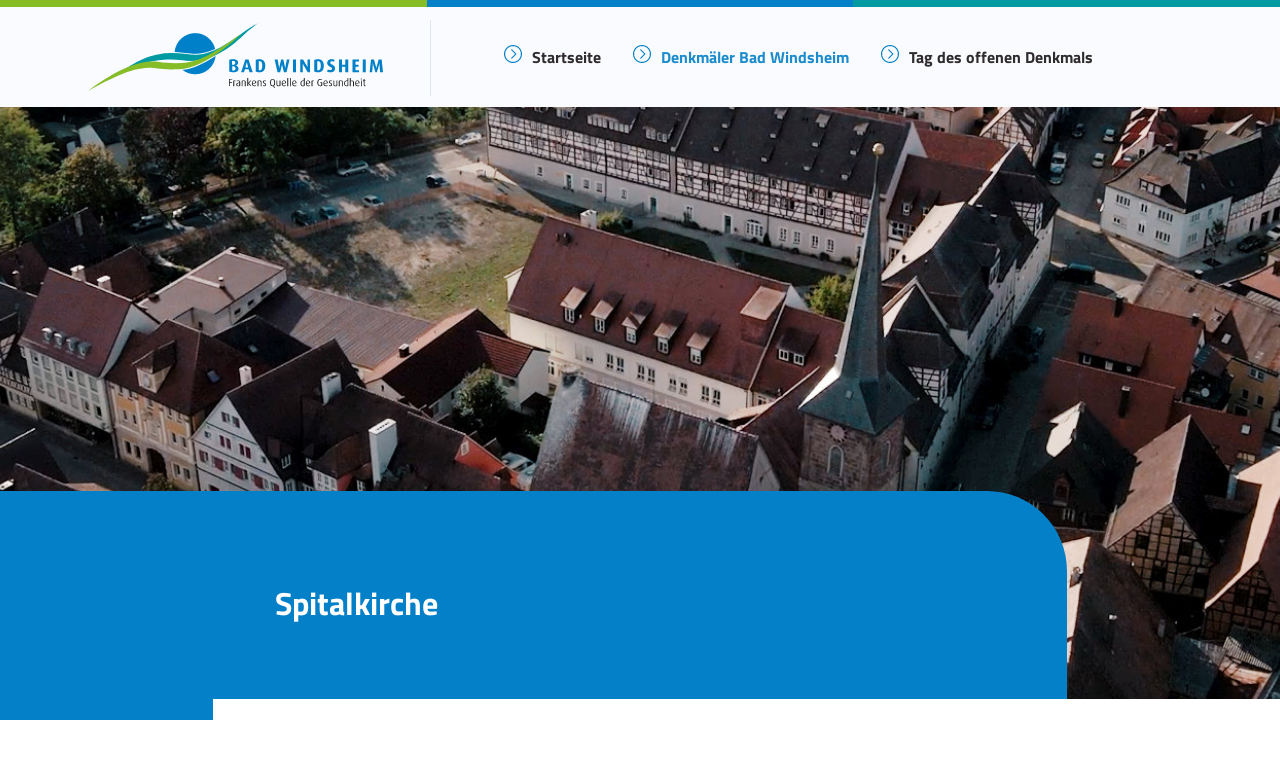

--- FILE ---
content_type: text/html; charset=utf-8
request_url: https://denkmalstadt.bad-windsheim.de/aktuelles/detail/spitalkirche
body_size: 6357
content:
<!DOCTYPE html>
<html dir="ltr" lang="de-DE">
<head>

<meta charset="utf-8">
<!-- 
	Decide - Designing digital value | 91438 Bad Windsheim | decide.de

	This website is powered by TYPO3 - inspiring people to share!
	TYPO3 is a free open source Content Management Framework initially created by Kasper Skaarhoj and licensed under GNU/GPL.
	TYPO3 is copyright 1998-2026 of Kasper Skaarhoj. Extensions are copyright of their respective owners.
	Information and contribution at https://typo3.org/
-->


<link rel="shortcut icon" href="/typo3conf/ext/bootstrap_quick/Resources/Public/Icons/favicon.ico" type="image/x-icon">
<title>Spitalkirche - Denkmalstadt</title>
<meta http-equiv="x-ua-compatible" content="IE=edge" />
<meta name="generator" content="TYPO3 CMS" />
<meta name="description" content="Das Museum Kirche in Franken in der Spitalkirche ist das erste Kirchenmuseum im Bereich der Evangelisch-Lutherischen Kirche in Bayern und gibt Einblick in die Geschichte, Traditionen und Formen des fränkischen Protestantismus. In ökumenischer Offenheit berücksichtigt es zugleich die gemeinsamen Ursprünge in der Antike und Mittelalter, sowie das Miteinander der Konfessionen in Franken bis hin zur Gegenwart. Es bildet einen markanten Punkt in der Baugruppe Stadt des Fränkischen Freilandmuseums des Bezirks Mittelfranken in Bad Windsheim. " />
<meta name="robots" content="noindex,follow" />
<meta name="viewport" content="width=device-width, initial-scale=1, minimum-scale=1" />
<meta property="og:title" content="Spitalkirche" />
<meta property="og:type" content="article" />
<meta property="og:url" content="https://denkmalstadt.bad-windsheim.de/aktuelles/detail/spitalkirche" />
<meta property="og:image" content="https://denkmalstadt.bad-windsheim.de/fileadmin/_processed_/f/7/csm_spitalkirche_1280d422a0.jpg" />
<meta property="og:image:width" content="1200" />
<meta property="og:image:height" content="438" />
<meta property="og:description" content="Das Museum Kirche in Franken in der Spitalkirche ist das erste Kirchenmuseum im Bereich der Evangelisch-Lutherischen Kirche in Bayern und gibt Einblick in die Geschichte, Traditionen und Formen des fränkischen Protestantismus. In ökumenischer Offenheit berücksichtigt es zugleich die gemeinsamen Ursprünge in der Antike und Mittelalter, sowie das Miteinander der Konfessionen in Franken bis hin zur Gegenwart. Es bildet einen markanten Punkt in der Baugruppe Stadt des Fränkischen Freilandmuseums des Bezirks Mittelfranken in Bad Windsheim. " />
<meta name="twitter:card" content="summary" />
<meta name="apple-mobile-web-app-capable" content="no" />
<meta name="google" content="notranslate" />


<link rel="stylesheet" type="text/css" href="/typo3conf/ext/news/Resources/Public/Css/news-basic.1597832553.css" media="all">
<link rel="stylesheet" type="text/css" href="/typo3temp/assets/bootstrappackage/css/quick-website-12ce94471549e0c54aec17cff4be2fb28ea30363d11be623e9042c8751291f03.1599748388.css" media="all">
<link rel="stylesheet" type="text/css" href="/typo3temp/assets/compressed/merged-a981a186831c72a1a07d362dd5590b6e-476fc6780156fedd1964bd022edafde8.1600237948.css" media="all">


<script src="/typo3temp/assets/compressed/merged-d5749ccf58187fd71975967e2b6cbb26-bc63db222ae4ed4cc24c2ab0572c98ab.1599748389.js" type="text/javascript"></script>



<link rel="apple-touch-icon" sizes="120x120" href="/fileadmin/favicon/apple-touch-icon.png">
<link rel="icon" type="image/png" sizes="32x32" href="/fileadmin/favicon/favicon-32x32.png">
<link rel="icon" type="image/png" sizes="16x16" href="/fileadmin/favicon/favicon-16x16.png">
<link rel="manifest" href="/fileadmin/favicon/site.webmanifest">
<link rel="mask-icon" href="/fileadmin/favicon/safari-pinned-tab.svg" color="#FA0000">
<link rel="shortcut icon" href="/fileadmin/favicon/favicon.ico">
<meta name="apple-mobile-web-app-title" content="Tag des offenen Denkmals Bad Windsheim">
<meta name="application-name" content="Tag des offenen Denkmals Bad Windsheim">
<meta name="msapplication-TileColor" content="#FA0000">
<meta name="msapplication-config" content="/fileadmin/favicon/browserconfig.xml">
<meta name="theme-color" content="#FA0000">
<script>WebFontConfig={"custom":{"urls":["\/typo3conf\/ext\/bootstrap_package\/Resources\/Public\/Fonts\/bootstrappackageicon.min.css"],"families":["BootstrapPackageIcon"]},"timeout":1000};(function(d){var wf=d.createElement('script'),s=d.scripts[0];wf.src='/typo3conf/ext/bootstrap_package/Resources/Public/Contrib/webfontloader/webfontloader.js';wf.async=false;s.parentNode.insertBefore(wf,s);})(document);</script>
</head>
<body id="p44" class="page-44 pagelevel-2 language-0 backendlayout-default layout-default">
    <script type="text/javascript" data-cmp-ab="1" src="https://cdn.consentmanager.net/delivery/autoblocking/09637286c11e.js" data-cmp-host="a.delivery.consentmanager.net" data-cmp-cdn="cdn.consentmanager.net" data-cmp-codesrc="1"></script><!-- GoogleAnalytics--><script type="text/plain" class="cmplazyload" data-cmp-vendor="s26">    (function(i,s,o,g,r,a,m){i['GoogleAnalyticsObject']=r;i[r]=i[r]||function(){
      (i[r].q=i[r].q||[]).push(arguments)},i[r].l=1*new Date();a=s.createElement(o),
      m=s.getElementsByTagName(o)[0];a.async=1;a.src=g;m.parentNode.insertBefore(a,m)
    })(window,document,'script','https://www.google-analytics.com/analytics.js','ga');
    ga('create', 'UA-177641724-1', 'auto');
    ga('set', 'anonymizeIp', true);
    ga('send', 'pageview');</script><!-- End GoogleAnalytics -->
<div id="top"></div><div class="body-bg"><a class="sr-only sr-only-focusable" href="#page-content"><span>Skip to main content</span></a><!-- Header --><div class="container-fluid"><div class="row"><div class="col-4 topnav-green"></div><div class="col-4 topnav-blue"></div><div class="col-4 topnav-darkgreen"></div></div></div><header id="header-main"><nav class="navbar navbar-main navbar-expand-lg navbar-light" id="navbar-main"><div class="container"><!-- Brand --><a class="navbar-brand" title="bootstrap_quick" href="/"><img id="navbar-logo" src="/typo3conf/ext/bootstrap_denkmal/Resources/Public/Images/logo.svg" alt="bootstrap_quick" height="52" width="192"></a><!-- Toggler --><button class="navbar-toggler" type="button" data-toggle="collapse" data-target="#navbar-main-collapse" aria-controls="navbar-main-collapse" aria-expanded="false" aria-label="Toggle navigation"><span class="navbar-toggler-icon"></span></button><!-- Collapse --><div class="collapse navbar-collapse navbar-collapse-overlay" id="navbar-main-collapse"><!-- Toggler --><div class="position-relative"><button class="navbar-toggler" type="button" data-toggle="collapse" data-target="#navbar-main-collapse" aria-controls="navbar-main-collapse" aria-expanded="false" aria-label="Toggle navigation"><i class="fas fa-times"></i></button></div><!-- Main navigation --><ul class="navbar-nav ml-lg-auto"><li class="nav-item nav-item-spaced" ><a href="/" id="nav-item-50" class="nav-link" title="Startseite"><span class="nav-link-text">Startseite</span></a></li><li class="nav-item nav-item-spaced active" ><a href="/denkmaeler-bad-windsheim" id="nav-item-45" class="nav-link" title="Denkmäler Bad Windsheim"><span class="nav-link-text">Denkmäler Bad Windsheim</span></a></li><li class="nav-item nav-item-spaced" ><a href="/tag-des-offenen-denkmals" id="nav-item-49" class="nav-link" title="Tag des offenen Denkmals"><span class="nav-link-text">Tag des offenen Denkmals</span></a></li></ul><!-- Right navigation --><ul class="navbar-nav align-items-lg-center d-none d-lg-flex ml-lg-auto"></ul><!-- Mobile button --></div></div></nav></header><div id="page-content" class="bp-page-content main-section"><!--TYPO3SEARCH_begin--><div class="section section-default"><a id="c31"></a><div class="news news-single"><div class="article" itemscope="itemscope" itemtype="http://schema.org/Article"><div class="min-vh-100 py-9 py-lg-0 bg-cover bg-size--cover" style="background-image: url(/fileadmin/_processed_/f/7/csm_spitalkirche_41b7dc655a.jpg);"></div><section class="section-half-rounded bg-transparent pt-6 pb-10 mt-n17 zindex-100"><!-- Jumbotron shape --><div class="jumbotron section-inner left-0 rounded-top-right bg-primary overflow-hidden col-xl-10 col-lg-11"></div><!-- Container --><div class="container"><div class="row row-grid align-items-center"><div class="col-xl-9 col-lg-11 offset-lg-1 offset-xl-2"><!-- Heading --><h1 class="h2 text-white mt-3 mb-6 pr-5">
                                Spitalkirche
                            </h1></div></div></div></section><section class="section-half-rounded bg-transparent py-5 mt-n10 zindex-101"><!-- Jumbotron shape --><div class="jumbotron section-inner right-0 rounded-0 overflow-hidden col-xl-10 col-lg-12"></div><!-- Container --><div class="container pb-6"><div class="row row-grid align-items-center"><div class="col-xl-8 col-lg-10 offset-xl-2 offset-lg-1"><article><!-- teaser --><div class="teaser-text" itemprop="description"><p>Das Museum Kirche in Franken in der Spitalkirche ist das erste Kirchenmuseum im Bereich der Evangelisch-Lutherischen Kirche in Bayern und gibt Einblick in die Geschichte, Traditionen und Formen des fränkischen Protestantismus. In ökumenischer Offenheit berücksichtigt es zugleich die gemeinsamen Ursprünge in der Antike und Mittelalter, sowie das Miteinander der Konfessionen in Franken bis hin zur Gegenwart. Es bildet einen markanten Punkt in der Baugruppe Stadt des Fränkischen Freilandmuseums des Bezirks Mittelfranken in Bad Windsheim. </p></div><!-- main text --><div class="news-text-wrap" itemprop="articleBody"></div><!-- content elements --><a id="c78"></a><div class="textmedia textmedia-above"><div class="textmedia-item textmedia-gallery"><div class="gallery-row"><div class="gallery-item gallery-item-size-1"><figure class="video"><div class="embed embed-responsive embed-responsive-16by9"><video controls enablejsapi class="embed-responsive-item"><source src="/fileadmin/videos/spitalkirche_1.mp4" type="video/mp4"></video></div></figure></div></div></div><div class="textmedia-item textmedia-text"><p>Das Museum hat 2006 seinen Platz in der aus dem Spätmittelalter stammenden Spitalkirche zum Heiligen Geist (Rothenburger Str. 16 in Bad Windsheim) gefunden, die für den Gottesdienst nicht mehr gebraucht wurde. Durch die neue Verwendung konnte ein wertvolles Baudenkmal vor dem Verfall bewahrt werden und stellt selbst ein Exponat dar, anhand dessen die Geschichte kirchlichen Bauwesens und die liturgischen Funktionen eines Sakralraumes vermittelt werden können.</p><p>Das Spital geht auf eine fromme Stiftung zurück, die der Windsheimer Bürger Konrad Förster 1318 zu Gunsten bedürftiger Bürger*innen der damalige Freien Reichsstadt Windsheim tätigte. Die heutige Kirche wurde von 1416 bis 1421 erbaut. Nach der Einführung der Reformation diente die Kirche dem evangelischen Gottesdienst und wurde nach dessen Bedürfnissen umgestaltet, vor allem durch den Einbau der Emporen. Auf die Verwendung des Gebäudes in vorreformatorischer Zeit verweist der virtuell rekonstruierte Krankensaal. Zeugnisse des spätmittelalterlichen Lebens im Spital, die bei einer Grabung ans Licht kamen, werden im Westanbau ausgestellt.Der Dachstuhl, eine Meisterleistung der Zimmererkunst des 15. Jahrhunderts, ist begehbar und zeigt eine Ausstellung zur Geschichte der Kirchendachwerke.&nbsp;Der Chor besitzt wieder die Farbigkeit der vorreformatorischen Zeit und vermittelt mit den Resten seiner ursprünglichen Ausstattung Eindrücke von der Frömmigkeit des Spätmittelalters. Die Kanzel des zu seiner Zeit bedeutenden Bildschnitzers Georg Brenck von 1622 und die Steinmeyer-Orgel unterstreichen die Bedeutung der Wortverkündigung und der Kirchenmusik im evangelischen Gottesdienst</p></div></div><a id="c81"></a><div class="textmedia textmedia-above"><div class="textmedia-item textmedia-gallery"><div class="gallery-row"><div class="gallery-item gallery-item-size-1"><figure class="image"><a href="https://freilandmuseum.de/rundgaenge/spitalkirche/?ws" target="_blank"><picture><source data-variant="default" data-maxwidth="1100" media="(min-width: 1200px)" srcset="/fileadmin/_processed_/c/c/csm_Rundgang_Spitalkirche_3711c32b0d.jpg 1x"><source data-variant="large" data-maxwidth="920" media="(min-width: 992px)" srcset="/fileadmin/_processed_/c/c/csm_Rundgang_Spitalkirche_b97cda6dbd.jpg 1x"><source data-variant="medium" data-maxwidth="680" media="(min-width: 768px)" srcset="/fileadmin/_processed_/c/c/csm_Rundgang_Spitalkirche_74bb012f29.jpg 1x"><source data-variant="small" data-maxwidth="500" media="(min-width: 576px)" srcset="/fileadmin/_processed_/c/c/csm_Rundgang_Spitalkirche_b5c6edc975.jpg 1x"><source data-variant="extrasmall" data-maxwidth="374"  srcset="/fileadmin/_processed_/c/c/csm_Rundgang_Spitalkirche_6f2eb67c73.jpg 1x"><img loading="lazy" class="card-img" src="/fileadmin/_processed_/c/c/csm_Rundgang_Spitalkirche_3711c32b0d.jpg" width="1100" height="589" intrinsicsize="1100x589" title="" alt=""></picture></a><figcaption class="caption">Hier geht es zum 360-Grad-Rundgang durch die Spitalkirche.</figcaption></figure></div></div></div><div class="textmedia-item textmedia-text"></div></div><a id="c82"></a><div class="textmedia textmedia-above"><div class="textmedia-item textmedia-gallery"></div><div class="textmedia-item textmedia-text"><p><strong>700 Jahre Hospitalstiftung - 600 Jahre Spitalkirche<br /> (3D-Animation der Baugeschichte der Spitalkirche vom 14. Jahrhundert bis heute</strong>)</p><p>Im Jahre 1318 stiftete der Windsheimer Bürger Konrad Förster seiner Heimatstadt ein Spital, bestehende aus einem Krankensaal mit angrenzender Kapelle. Die soziale Einrichtung hat die Zeiten überdauert und betreibt als „Hospitalstiftung Bad Windsheim“ heute ein Seniorenpflegeheim. Etwa 100 Jahre später entstand die Spitalkirche Zum Heiligen Geist. Seitdem besitzt die Hospitalstiftung ein Gotteshaus, in dem für das geistliche Wohl der Bewohner gesorgt wird.</p><p>Erleben Sie die Baugeschichte der Spitalkirche dreidimensional in einem kleinen Kurzfilm.</p></div></div><a id="c55"></a><div class="textmedia textmedia-below"><div class="textmedia-item textmedia-gallery"><div class="gallery-row"><div class="gallery-item gallery-item-size-1"><figure class="video"><div class="embed embed-responsive embed-responsive-16by9"><video controls enablejsapi class="embed-responsive-item"><source src="/fileadmin/videos/1_Museum_Kirche_Franken_600%20Jahre_%20Spitalkirche.mp4" type="video/mp4"></video></div></figure></div></div></div><div class="textmedia-item textmedia-text"></div></div><div class="clearfix"></div><div class="news-navigation-wrap mt-3"><a class="btn btn-secondary float-left" href="/aktuelles/detail/von-der-rossmuehle-zur-kaffeeroesterei">
                                                    Von der Roßmühle zur Kaffeerösterei
                                                </a><a class="btn btn-secondary float-right" href="/aktuelles/detail/historische-stadtbibliothek-klosterchor">
                                                    Historische Stadtbibliothek, Klosterchor
                                                </a></div><div class="clearfix"></div></article><!-- Share --></div></div></div><!-- SVG separator --><div class="shape-container shape-position-bottom"><img alt="Image placeholder" src="/fileadmin/assets/img/svg/separators/line.svg" class="svg-inject fill-section-secondary"></div></section></div></div><div id="c32"  class="slice rame default frame-type-list frame-layout-0 bg-section-secondary frame-no-backgroundimage   "><div class="container"><div class="frame-inner"><header class="frame-header"><h3 class="element-header "><span>Weitere Denkmäler und ihre Geschichte</span></h3></header><div class="news"><!--TYPO3SEARCH_end--><div class="news-list-view" id="news-container-32"><div class="grid-list"><div class="row"><!--
	=====================
		Partials/List/Item.html
--><div class="col-xl-4 col-md-6"><div class="card hover-translate-y-n3 hover-shadow-lg overflow-hidden"><div class="position-relative overflow-hidden"><a href="#" class="d-block"><span class="news-img-wrap" class="card-img-top"><a title="Windsheimer Altstadt" href="/aktuelles/detail/windsheimer-altstadt"><img src="/fileadmin/_processed_/d/6/csm_rundgang-bad-windsheim_6009c278ea.png" width="350" height="172" alt="" /></a></span></a></div><div class="card-body py-4 match-height"><small class="d-block text-sm mb-2"></small><a class="h5 stretched-link lh-150" title="Windsheimer Altstadt" href="/aktuelles/detail/windsheimer-altstadt">Windsheimer Altstadt</a><!-- teaser --><div class="mt-3 mb-0 lh-170"><div itemprop="description"><p>Die Bedeutung als Reichsstadt des Heiligen Römischen Reiches Deutscher Nation durch die Jahrhunderte bis 1806 sieht man in Bad Windsheim an allen&hellip;</p></div><a class="more" title="Windsheimer Altstadt" href="/aktuelles/detail/windsheimer-altstadt">
                        Weiterlesen
                    </a></div></div></div></div><!--
	=====================
		Partials/List/Item.html
--><div class="col-xl-4 col-md-6"><div class="card hover-translate-y-n3 hover-shadow-lg overflow-hidden"><div class="position-relative overflow-hidden"><a href="#" class="d-block"><span class="news-img-wrap" class="card-img-top"><a title="Historische Stadtbibliothek, Klosterchor" href="/aktuelles/detail/historische-stadtbibliothek-klosterchor"><img src="/fileadmin/_processed_/e/1/csm_klosterchor_55e200ec5b.jpg" width="350" height="197" alt="" /></a></span></a></div><div class="card-body py-4 match-height"><small class="d-block text-sm mb-2"></small><a class="h5 stretched-link lh-150" title="Historische Stadtbibliothek, Klosterchor" href="/aktuelles/detail/historische-stadtbibliothek-klosterchor">Historische Stadtbibliothek, Klosterchor</a><!-- teaser --><div class="mt-3 mb-0 lh-170"><div itemprop="description"><p>Das hiesige Kloster der Augustiner-Eremiten wurde mutmaßlich 1291 von Albrecht Gailling zu Illesheim-Röllinghausen gestiftet. 1523 waren dem Kloster&hellip;</p></div><a class="more" title="Historische Stadtbibliothek, Klosterchor" href="/aktuelles/detail/historische-stadtbibliothek-klosterchor">
                        Weiterlesen
                    </a></div></div></div></div><!--
	=====================
		Partials/List/Item.html
--><div class="col-xl-4 col-md-6"><div class="card hover-translate-y-n3 hover-shadow-lg overflow-hidden"><div class="position-relative overflow-hidden"><a href="#" class="d-block"><span class="news-img-wrap" class="card-img-top"><a title="Von der Roßmühle zur Kaffeerösterei" href="/aktuelles/detail/von-der-rossmuehle-zur-kaffeeroesterei"><img src="/fileadmin/_processed_/0/b/csm_DSC09113_46151ecfd9.jpg" width="350" height="233" alt="" /></a></span></a></div><div class="card-body py-4 match-height"><small class="d-block text-sm mb-2"></small><a class="h5 stretched-link lh-150" title="Von der Roßmühle zur Kaffeerösterei" href="/aktuelles/detail/von-der-rossmuehle-zur-kaffeeroesterei">Von der Roßmühle zur Kaffeerösterei</a><!-- teaser --><div class="mt-3 mb-0 lh-170"><div itemprop="description"><p>Ein Grundstück. Ein Gebäude. Zwei Adressen. In der&nbsp; Schwalbengasse befindet sich der Eingang zum Café Utopia und seiner Kaffeerösterei. Zum Holzmarkt&hellip;</p></div><a class="more" title="Von der Roßmühle zur Kaffeerösterei" href="/aktuelles/detail/von-der-rossmuehle-zur-kaffeeroesterei">
                        Weiterlesen
                    </a></div></div></div></div></div></div></div><!--TYPO3SEARCH_begin--></div></div></div></div></div><!--TYPO3SEARCH_end--></div><footer class="position-relative" id="footer-main"><section class="section footer-section footer-section-content"><div class="container"><div class="section-row"><div class="section-column footer-section-content-column footer-section-content-column-left"></div><div class="section-column footer-section-content-column footer-section-content-column-middle"></div><div class="section-column footer-section-content-column footer-section-content-column-right"></div></div></div></section><footer class="page-footer font-small bg-dark-secondary"><div class="container"><div class="row text-center d-flex justify-content-center pt-5 mb-3"><div class="col-md-2 mb-3"><p class="text-uppercase font-weight-bold h6"><a class="" target="" title="Impressum" href="/service/impressum">Impressum</a></p></div><div class="col-md-2 mb-3"><p class="text-uppercase font-weight-bold h6"><a class="" target="" title="Datenschutz" href="/service/datenschutz">Datenschutz</a></p></div></div></div><div class="footer-copyright bg-primary text-center py-3 mt-5">
        
© 2026 Decide


    </div></footer><a class="scroll-top" title="Scroll to top" href="#top"><span class="scroll-top-icon"></span></a></div>
<script src="/typo3temp/assets/compressed/merged-4b183b1a9bc52eb4f51802fc90bfcff6-3977d4ce0401290f90c292b06b38d9b0.1599748389.js" type="text/javascript"></script>
<script src="/typo3temp/assets/compressed/merged-a450eea36481c50e9e6af77c1bb39916-c3c8e399fc8af34282d6a06d34df5ae6.1599856069.js" type="text/javascript"></script>


</body>
</html>

--- FILE ---
content_type: text/css; charset=utf-8
request_url: https://denkmalstadt.bad-windsheim.de/typo3temp/assets/bootstrappackage/css/quick-website-12ce94471549e0c54aec17cff4be2fb28ea30363d11be623e9042c8751291f03.1599748388.css
body_size: 68228
content:
@import url(https://fonts.googleapis.com/css?family=Nunito+Sans:400,400i,600,700,800&display=swap);:root{--blue:#008aff;--indigo:#6e00ff;--purple:#510FA8;--pink:#f074ad;--red:#f25767;--orange:#FFBE3D;--yellow:#ffc431;--green:#5cc9a7;--teal:#50b5ff;--cyan:#4bd6e5;--white:#FFF;--gray:#718096;--gray-dark:#2D3748;--primary:#0380c8;--secondary:#EFF2F7;--success:#5cc9a7;--info:#50b5ff;--warning:#FFBE3D;--danger:#f25767;--light:#EFF2F7;--dark:#171347;--neutral:#FFF;--white:#FFF;--breakpoint-xs:0;--breakpoint-sm:576px;--breakpoint-md:768px;--breakpoint-lg:992px;--breakpoint-xl:1200px;--font-family-sans-serif:-apple-system, BlinkMacSystemFont, "Segoe UI", Roboto, "Helvetica Neue", Arial, "Noto Sans", sans-serif, "Apple Color Emoji", "Segoe UI Emoji", "Segoe UI Symbol", "Noto Color Emoji";--font-family-monospace:SFMono-Regular, Menlo, Monaco, Consolas, "Liberation Mono", "Courier New", monospace}*,*::before,*::after{box-sizing:border-box}html{font-family:sans-serif;line-height:1.15;-webkit-text-size-adjust:100%;-webkit-tap-highlight-color:rgba(31, 45, 61, 0)}article,aside,figcaption,figure,footer,header,hgroup,main,nav,section{display:block}body{margin:0;font-family:"Nunito Sans", sans-serif;font-size:1rem;font-weight:400;line-height:1.7;color:#718096;text-align:left;background-color:#FFF}[tabindex="-1"]:focus:not(:focus-visible){outline:0 !important}hr{box-sizing:content-box;height:0;overflow:visible}h1,h2,h3,h4,h5,h6{margin-top:0;margin-bottom:0.6666666667rem}p{margin-top:0;margin-bottom:1rem}abbr[title],abbr[data-original-title]{text-decoration:underline;text-decoration:underline dotted;cursor:help;border-bottom:0;text-decoration-skip-ink:none}address{margin-bottom:1rem;font-style:normal;line-height:inherit}ol,ul,dl{margin-top:0;margin-bottom:1rem}ol ol,ul ul,ol ul,ul ol{margin-bottom:0}dt{font-weight:600}dd{margin-bottom:0.5rem;margin-left:0}blockquote{margin:0 0 1rem}b,strong{font-weight:700}small{font-size:80%}sub,sup{position:relative;font-size:75%;line-height:0;vertical-align:baseline}sub{bottom:-0.25em}sup{top:-0.5em}a{color:#0380c8;text-decoration:none;background-color:transparent}a:hover{color:#02507d;text-decoration:none}a:not([href]){color:inherit;text-decoration:none}a:not([href]):hover{color:inherit;text-decoration:none}pre,code,kbd,samp{font-family:SFMono-Regular, Menlo, Monaco, Consolas, "Liberation Mono", "Courier New", monospace;font-size:1em}pre{margin-top:0;margin-bottom:1rem;overflow:auto}figure{margin:0 0 1rem}img{vertical-align:middle;border-style:none}svg{overflow:hidden;vertical-align:middle}table{border-collapse:collapse}caption{padding-top:1rem;padding-bottom:1rem;color:#718096;text-align:left;caption-side:bottom}th{text-align:inherit}label{display:inline-block;margin-bottom:0.5rem}button{border-radius:0}button:focus{outline:1px dotted;outline:5px auto -webkit-focus-ring-color}input,button,select,optgroup,textarea{margin:0;font-family:inherit;font-size:inherit;line-height:inherit}button,input{overflow:visible}button,select{text-transform:none}select{word-wrap:normal}button,[type="button"],[type="reset"],[type="submit"]{-webkit-appearance:button}button:not(:disabled),[type="button"]:not(:disabled),[type="reset"]:not(:disabled),[type="submit"]:not(:disabled){cursor:pointer}button::-moz-focus-inner,[type="button"]::-moz-focus-inner,[type="reset"]::-moz-focus-inner,[type="submit"]::-moz-focus-inner{padding:0;border-style:none}input[type="radio"],input[type="checkbox"]{box-sizing:border-box;padding:0}input[type="date"],input[type="time"],input[type="datetime-local"],input[type="month"]{-webkit-appearance:listbox}textarea{overflow:auto;resize:vertical}fieldset{min-width:0;padding:0;margin:0;border:0}legend{display:block;width:100%;max-width:100%;padding:0;margin-bottom:0.5rem;font-size:1.5rem;line-height:inherit;color:inherit;white-space:normal}@media (max-width:1200px){legend{font-size:calc(1.275rem + 0.3vw) }}progress{vertical-align:baseline}[type="number"]::-webkit-inner-spin-button,[type="number"]::-webkit-outer-spin-button{height:auto}[type="search"]{outline-offset:-2px;-webkit-appearance:none}[type="search"]::-webkit-search-decoration{-webkit-appearance:none}::-webkit-file-upload-button{font:inherit;-webkit-appearance:button}output{display:inline-block}summary{display:list-item;cursor:pointer}template{display:none}[hidden]{display:none !important}h1,h2,h3,h4,h5,h6,.h1,.h2,.h3,.h4,.h5,.h6{margin-bottom:0.6666666667rem;font-family:inherit;font-weight:600;line-height:1.5;color:#152c5b}h1,.h1{font-size:2.5rem}@media (max-width:1200px){h1,.h1{font-size:calc(1.375rem + 1.5vw) }}h2,.h2{font-size:2rem}@media (max-width:1200px){h2,.h2{font-size:calc(1.325rem + 0.9vw) }}h3,.h3{font-size:1.75rem}@media (max-width:1200px){h3,.h3{font-size:calc(1.3rem + 0.6vw) }}h4,.h4{font-size:1.5rem}@media (max-width:1200px){h4,.h4{font-size:calc(1.275rem + 0.3vw) }}h5,.h5{font-size:1.25rem}h6,.h6{font-size:1rem}.lead{font-size:1.125rem;font-weight:300}.display-1{font-size:6rem;font-weight:700;line-height:1.3}@media (max-width:1200px){.display-1{font-size:calc(1.725rem + 5.7vw) }}.display-2{font-size:5rem;font-weight:700;line-height:1.3}@media (max-width:1200px){.display-2{font-size:calc(1.625rem + 4.5vw) }}.display-3{font-size:4rem;font-weight:700;line-height:1.3}@media (max-width:1200px){.display-3{font-size:calc(1.525rem + 3.3vw) }}.display-4{font-size:3rem;font-weight:700;line-height:1.3}@media (max-width:1200px){.display-4{font-size:calc(1.425rem + 2.1vw) }}hr{margin-top:2rem;margin-bottom:2rem;border:0;border-top:1px solid #E2E8F0}small,.small{font-size:80%;font-weight:400}mark,.mark{padding:0.2em;background-color:#fcf8e3}.list-unstyled{padding-left:0;list-style:none}.list-inline{padding-left:0;list-style:none}.list-inline-item{display:inline-block}.list-inline-item:not(:last-child){margin-right:0.5rem}.initialism{font-size:90%;text-transform:uppercase}.blockquote{margin-bottom:1rem;font-size:1.25rem}.blockquote-footer{display:block;font-size:80%;color:#718096}.blockquote-footer::before{content:"\2014\00A0"}.img-fluid{max-width:100%;height:auto}.img-thumbnail{padding:0.25rem;background-color:#FFF;border:1px solid #E2E8F0;border-radius:0.375rem;box-shadow:0 1px 2px rgba(31, 45, 61, 0.075);max-width:100%;height:auto}.figure{display:inline-block}.figure-img{margin-bottom:0.5rem;line-height:1}.figure-caption{font-size:90%;color:#718096}code{font-size:87.5%;color:#f074ad;word-wrap:break-word}a>code{color:inherit}kbd{padding:0.2rem 0.4rem;font-size:87.5%;color:#FFF;background-color:#273444;border-radius:0.2rem;box-shadow:inset 0 -0.1rem 0 rgba(31, 45, 61, 0.25)}kbd kbd{padding:0;font-size:100%;font-weight:600;box-shadow:none}pre{display:block;font-size:87.5%;color:#273444}pre code{font-size:inherit;color:inherit;word-break:normal}.pre-scrollable{max-height:340px;overflow-y:scroll}.container{width:100%;padding-right:15px;padding-left:15px;margin-right:auto;margin-left:auto}@media (min-width:576px){.container{max-width:540px}}@media (min-width:768px){.container{max-width:720px}}@media (min-width:992px){.container{max-width:960px}}@media (min-width:1200px){.container{max-width:1140px}}.container-fluid,.container-sm,.container-md,.container-lg,.container-xl{width:100%;padding-right:15px;padding-left:15px;margin-right:auto;margin-left:auto}@media (min-width:576px){.container-sm{max-width:540px}}@media (min-width:768px){.container-md{max-width:720px}}@media (min-width:992px){.container-lg{max-width:960px}}@media (min-width:1200px){.container-xl{max-width:1140px}}.row{display:flex;flex-wrap:wrap;margin-right:-15px;margin-left:-15px}.no-gutters{margin-right:0;margin-left:0}.no-gutters>.col,.no-gutters>[class*="col-"]{padding-right:0;padding-left:0}.col-1,.col-2,.col-3,.col-4,.col-5,.col-6,.col-7,.col-8,.col-9,.col-10,.col-11,.col-12,.col,.col-auto,.col-sm-1,.col-sm-2,.col-sm-3,.col-sm-4,.col-sm-5,.col-sm-6,.col-sm-7,.col-sm-8,.col-sm-9,.col-sm-10,.col-sm-11,.col-sm-12,.col-sm,.col-sm-auto,.col-md-1,.col-md-2,.col-md-3,.col-md-4,.col-md-5,.col-md-6,.col-md-7,.col-md-8,.col-md-9,.col-md-10,.col-md-11,.col-md-12,.col-md,.col-md-auto,.col-lg-1,.col-lg-2,.col-lg-3,.col-lg-4,.col-lg-5,.col-lg-6,.col-lg-7,.col-lg-8,.col-lg-9,.col-lg-10,.col-lg-11,.col-lg-12,.col-lg,.col-lg-auto,.col-xl-1,.col-xl-2,.col-xl-3,.col-xl-4,.col-xl-5,.col-xl-6,.col-xl-7,.col-xl-8,.col-xl-9,.col-xl-10,.col-xl-11,.col-xl-12,.col-xl,.col-xl-auto{position:relative;width:100%;padding-right:15px;padding-left:15px}.col{flex-basis:0;flex-grow:1;max-width:100%}.row-cols-1>*{flex:0 0 100%;max-width:100%}.row-cols-2>*{flex:0 0 50%;max-width:50%}.row-cols-3>*{flex:0 0 33.3333333333%;max-width:33.3333333333%}.row-cols-4>*{flex:0 0 25%;max-width:25%}.row-cols-5>*{flex:0 0 20%;max-width:20%}.row-cols-6>*{flex:0 0 16.6666666667%;max-width:16.6666666667%}.col-auto{flex:0 0 auto;width:auto;max-width:100%}.col-1{flex:0 0 8.3333333333%;max-width:8.3333333333%}.col-2{flex:0 0 16.6666666667%;max-width:16.6666666667%}.col-3{flex:0 0 25%;max-width:25%}.col-4{flex:0 0 33.3333333333%;max-width:33.3333333333%}.col-5{flex:0 0 41.6666666667%;max-width:41.6666666667%}.col-6{flex:0 0 50%;max-width:50%}.col-7{flex:0 0 58.3333333333%;max-width:58.3333333333%}.col-8{flex:0 0 66.6666666667%;max-width:66.6666666667%}.col-9{flex:0 0 75%;max-width:75%}.col-10{flex:0 0 83.3333333333%;max-width:83.3333333333%}.col-11{flex:0 0 91.6666666667%;max-width:91.6666666667%}.col-12{flex:0 0 100%;max-width:100%}.order-first{order:-1}.order-last{order:13}.order-0{order:0}.order-1{order:1}.order-2{order:2}.order-3{order:3}.order-4{order:4}.order-5{order:5}.order-6{order:6}.order-7{order:7}.order-8{order:8}.order-9{order:9}.order-10{order:10}.order-11{order:11}.order-12{order:12}.offset-1{margin-left:8.3333333333%}.offset-2{margin-left:16.6666666667%}.offset-3{margin-left:25%}.offset-4{margin-left:33.3333333333%}.offset-5{margin-left:41.6666666667%}.offset-6{margin-left:50%}.offset-7{margin-left:58.3333333333%}.offset-8{margin-left:66.6666666667%}.offset-9{margin-left:75%}.offset-10{margin-left:83.3333333333%}.offset-11{margin-left:91.6666666667%}@media (min-width:576px){.col-sm{flex-basis:0;flex-grow:1;max-width:100%}.row-cols-sm-1>*{flex:0 0 100%;max-width:100%}.row-cols-sm-2>*{flex:0 0 50%;max-width:50%}.row-cols-sm-3>*{flex:0 0 33.3333333333%;max-width:33.3333333333%}.row-cols-sm-4>*{flex:0 0 25%;max-width:25%}.row-cols-sm-5>*{flex:0 0 20%;max-width:20%}.row-cols-sm-6>*{flex:0 0 16.6666666667%;max-width:16.6666666667%}.col-sm-auto{flex:0 0 auto;width:auto;max-width:100%}.col-sm-1{flex:0 0 8.3333333333%;max-width:8.3333333333%}.col-sm-2{flex:0 0 16.6666666667%;max-width:16.6666666667%}.col-sm-3{flex:0 0 25%;max-width:25%}.col-sm-4{flex:0 0 33.3333333333%;max-width:33.3333333333%}.col-sm-5{flex:0 0 41.6666666667%;max-width:41.6666666667%}.col-sm-6{flex:0 0 50%;max-width:50%}.col-sm-7{flex:0 0 58.3333333333%;max-width:58.3333333333%}.col-sm-8{flex:0 0 66.6666666667%;max-width:66.6666666667%}.col-sm-9{flex:0 0 75%;max-width:75%}.col-sm-10{flex:0 0 83.3333333333%;max-width:83.3333333333%}.col-sm-11{flex:0 0 91.6666666667%;max-width:91.6666666667%}.col-sm-12{flex:0 0 100%;max-width:100%}.order-sm-first{order:-1}.order-sm-last{order:13}.order-sm-0{order:0}.order-sm-1{order:1}.order-sm-2{order:2}.order-sm-3{order:3}.order-sm-4{order:4}.order-sm-5{order:5}.order-sm-6{order:6}.order-sm-7{order:7}.order-sm-8{order:8}.order-sm-9{order:9}.order-sm-10{order:10}.order-sm-11{order:11}.order-sm-12{order:12}.offset-sm-0{margin-left:0}.offset-sm-1{margin-left:8.3333333333%}.offset-sm-2{margin-left:16.6666666667%}.offset-sm-3{margin-left:25%}.offset-sm-4{margin-left:33.3333333333%}.offset-sm-5{margin-left:41.6666666667%}.offset-sm-6{margin-left:50%}.offset-sm-7{margin-left:58.3333333333%}.offset-sm-8{margin-left:66.6666666667%}.offset-sm-9{margin-left:75%}.offset-sm-10{margin-left:83.3333333333%}.offset-sm-11{margin-left:91.6666666667%}}@media (min-width:768px){.col-md{flex-basis:0;flex-grow:1;max-width:100%}.row-cols-md-1>*{flex:0 0 100%;max-width:100%}.row-cols-md-2>*{flex:0 0 50%;max-width:50%}.row-cols-md-3>*{flex:0 0 33.3333333333%;max-width:33.3333333333%}.row-cols-md-4>*{flex:0 0 25%;max-width:25%}.row-cols-md-5>*{flex:0 0 20%;max-width:20%}.row-cols-md-6>*{flex:0 0 16.6666666667%;max-width:16.6666666667%}.col-md-auto{flex:0 0 auto;width:auto;max-width:100%}.col-md-1{flex:0 0 8.3333333333%;max-width:8.3333333333%}.col-md-2{flex:0 0 16.6666666667%;max-width:16.6666666667%}.col-md-3{flex:0 0 25%;max-width:25%}.col-md-4{flex:0 0 33.3333333333%;max-width:33.3333333333%}.col-md-5{flex:0 0 41.6666666667%;max-width:41.6666666667%}.col-md-6{flex:0 0 50%;max-width:50%}.col-md-7{flex:0 0 58.3333333333%;max-width:58.3333333333%}.col-md-8{flex:0 0 66.6666666667%;max-width:66.6666666667%}.col-md-9{flex:0 0 75%;max-width:75%}.col-md-10{flex:0 0 83.3333333333%;max-width:83.3333333333%}.col-md-11{flex:0 0 91.6666666667%;max-width:91.6666666667%}.col-md-12{flex:0 0 100%;max-width:100%}.order-md-first{order:-1}.order-md-last{order:13}.order-md-0{order:0}.order-md-1{order:1}.order-md-2{order:2}.order-md-3{order:3}.order-md-4{order:4}.order-md-5{order:5}.order-md-6{order:6}.order-md-7{order:7}.order-md-8{order:8}.order-md-9{order:9}.order-md-10{order:10}.order-md-11{order:11}.order-md-12{order:12}.offset-md-0{margin-left:0}.offset-md-1{margin-left:8.3333333333%}.offset-md-2{margin-left:16.6666666667%}.offset-md-3{margin-left:25%}.offset-md-4{margin-left:33.3333333333%}.offset-md-5{margin-left:41.6666666667%}.offset-md-6{margin-left:50%}.offset-md-7{margin-left:58.3333333333%}.offset-md-8{margin-left:66.6666666667%}.offset-md-9{margin-left:75%}.offset-md-10{margin-left:83.3333333333%}.offset-md-11{margin-left:91.6666666667%}}@media (min-width:992px){.col-lg{flex-basis:0;flex-grow:1;max-width:100%}.row-cols-lg-1>*{flex:0 0 100%;max-width:100%}.row-cols-lg-2>*{flex:0 0 50%;max-width:50%}.row-cols-lg-3>*{flex:0 0 33.3333333333%;max-width:33.3333333333%}.row-cols-lg-4>*{flex:0 0 25%;max-width:25%}.row-cols-lg-5>*{flex:0 0 20%;max-width:20%}.row-cols-lg-6>*{flex:0 0 16.6666666667%;max-width:16.6666666667%}.col-lg-auto{flex:0 0 auto;width:auto;max-width:100%}.col-lg-1{flex:0 0 8.3333333333%;max-width:8.3333333333%}.col-lg-2{flex:0 0 16.6666666667%;max-width:16.6666666667%}.col-lg-3{flex:0 0 25%;max-width:25%}.col-lg-4{flex:0 0 33.3333333333%;max-width:33.3333333333%}.col-lg-5{flex:0 0 41.6666666667%;max-width:41.6666666667%}.col-lg-6{flex:0 0 50%;max-width:50%}.col-lg-7{flex:0 0 58.3333333333%;max-width:58.3333333333%}.col-lg-8{flex:0 0 66.6666666667%;max-width:66.6666666667%}.col-lg-9{flex:0 0 75%;max-width:75%}.col-lg-10{flex:0 0 83.3333333333%;max-width:83.3333333333%}.col-lg-11{flex:0 0 91.6666666667%;max-width:91.6666666667%}.col-lg-12{flex:0 0 100%;max-width:100%}.order-lg-first{order:-1}.order-lg-last{order:13}.order-lg-0{order:0}.order-lg-1{order:1}.order-lg-2{order:2}.order-lg-3{order:3}.order-lg-4{order:4}.order-lg-5{order:5}.order-lg-6{order:6}.order-lg-7{order:7}.order-lg-8{order:8}.order-lg-9{order:9}.order-lg-10{order:10}.order-lg-11{order:11}.order-lg-12{order:12}.offset-lg-0{margin-left:0}.offset-lg-1{margin-left:8.3333333333%}.offset-lg-2{margin-left:16.6666666667%}.offset-lg-3{margin-left:25%}.offset-lg-4{margin-left:33.3333333333%}.offset-lg-5{margin-left:41.6666666667%}.offset-lg-6{margin-left:50%}.offset-lg-7{margin-left:58.3333333333%}.offset-lg-8{margin-left:66.6666666667%}.offset-lg-9{margin-left:75%}.offset-lg-10{margin-left:83.3333333333%}.offset-lg-11{margin-left:91.6666666667%}}@media (min-width:1200px){.col-xl{flex-basis:0;flex-grow:1;max-width:100%}.row-cols-xl-1>*{flex:0 0 100%;max-width:100%}.row-cols-xl-2>*{flex:0 0 50%;max-width:50%}.row-cols-xl-3>*{flex:0 0 33.3333333333%;max-width:33.3333333333%}.row-cols-xl-4>*{flex:0 0 25%;max-width:25%}.row-cols-xl-5>*{flex:0 0 20%;max-width:20%}.row-cols-xl-6>*{flex:0 0 16.6666666667%;max-width:16.6666666667%}.col-xl-auto{flex:0 0 auto;width:auto;max-width:100%}.col-xl-1{flex:0 0 8.3333333333%;max-width:8.3333333333%}.col-xl-2{flex:0 0 16.6666666667%;max-width:16.6666666667%}.col-xl-3{flex:0 0 25%;max-width:25%}.col-xl-4{flex:0 0 33.3333333333%;max-width:33.3333333333%}.col-xl-5{flex:0 0 41.6666666667%;max-width:41.6666666667%}.col-xl-6{flex:0 0 50%;max-width:50%}.col-xl-7{flex:0 0 58.3333333333%;max-width:58.3333333333%}.col-xl-8{flex:0 0 66.6666666667%;max-width:66.6666666667%}.col-xl-9{flex:0 0 75%;max-width:75%}.col-xl-10{flex:0 0 83.3333333333%;max-width:83.3333333333%}.col-xl-11{flex:0 0 91.6666666667%;max-width:91.6666666667%}.col-xl-12{flex:0 0 100%;max-width:100%}.order-xl-first{order:-1}.order-xl-last{order:13}.order-xl-0{order:0}.order-xl-1{order:1}.order-xl-2{order:2}.order-xl-3{order:3}.order-xl-4{order:4}.order-xl-5{order:5}.order-xl-6{order:6}.order-xl-7{order:7}.order-xl-8{order:8}.order-xl-9{order:9}.order-xl-10{order:10}.order-xl-11{order:11}.order-xl-12{order:12}.offset-xl-0{margin-left:0}.offset-xl-1{margin-left:8.3333333333%}.offset-xl-2{margin-left:16.6666666667%}.offset-xl-3{margin-left:25%}.offset-xl-4{margin-left:33.3333333333%}.offset-xl-5{margin-left:41.6666666667%}.offset-xl-6{margin-left:50%}.offset-xl-7{margin-left:58.3333333333%}.offset-xl-8{margin-left:66.6666666667%}.offset-xl-9{margin-left:75%}.offset-xl-10{margin-left:83.3333333333%}.offset-xl-11{margin-left:91.6666666667%}}.table{width:100%;margin-bottom:1rem;color:#718096;background-color:transparent}.table th,.table td{padding:1rem;vertical-align:top;border-top:1px solid #EFF2F7}.table thead th{vertical-align:bottom;border-bottom:2px solid #EFF2F7}.table tbody+tbody{border-top:2px solid #EFF2F7}.table-sm th,.table-sm td{padding:0.5rem}.table-bordered{border:1px solid #EFF2F7}.table-bordered th,.table-bordered td{border:1px solid #EFF2F7}.table-bordered thead th,.table-bordered thead td{border-bottom-width:2px}.table-borderless th,.table-borderless td,.table-borderless thead th,.table-borderless tbody+tbody{border:0}.table-striped tbody tr:nth-of-type(odd){background-color:rgba(250, 251, 254, 0.3)}.table-hover tbody tr:hover{color:#718096;background-color:#FAFBFE}.table-primary,.table-primary>th,.table-primary>td{background-color:#b8dbf0}.table-primary th,.table-primary td,.table-primary thead th,.table-primary tbody+tbody{border-color:#7cbde2}.table-hover .table-primary:hover{background-color:#a4d1eb}.table-hover .table-primary:hover>td,.table-hover .table-primary:hover>th{background-color:#a4d1eb}.table-secondary,.table-secondary>th,.table-secondary>td{background-color:#fbfbfd}.table-secondary th,.table-secondary td,.table-secondary thead th,.table-secondary tbody+tbody{border-color:#f7f8fb}.table-hover .table-secondary:hover{background-color:#eaeef4}.table-hover .table-secondary:hover>td,.table-hover .table-secondary:hover>th{background-color:#eaeef4}.table-success,.table-success>th,.table-success>td{background-color:#d1f0e6}.table-success th,.table-success td,.table-success thead th,.table-success tbody+tbody{border-color:#aae3d1}.table-hover .table-success:hover{background-color:#beeadc}.table-hover .table-success:hover>td,.table-hover .table-success:hover>th{background-color:#beeadc}.table-info,.table-info>th,.table-info>td{background-color:#ceeaff}.table-info th,.table-info td,.table-info thead th,.table-info tbody+tbody{border-color:#a4d9ff}.table-hover .table-info:hover{background-color:#b5dfff}.table-hover .table-info:hover>td,.table-hover .table-info:hover>th{background-color:#b5dfff}.table-warning,.table-warning>th,.table-warning>td{background-color:#ffedc9}.table-warning th,.table-warning td,.table-warning thead th,.table-warning tbody+tbody{border-color:#ffdd9a}.table-hover .table-warning:hover{background-color:#ffe4af}.table-hover .table-warning:hover>td,.table-hover .table-warning:hover>th{background-color:#ffe4af}.table-danger,.table-danger>th,.table-danger>td{background-color:#fbd0d4}.table-danger th,.table-danger td,.table-danger thead th,.table-danger tbody+tbody{border-color:#f8a8b0}.table-hover .table-danger:hover{background-color:#fab8bf}.table-hover .table-danger:hover>td,.table-hover .table-danger:hover>th{background-color:#fab8bf}.table-light,.table-light>th,.table-light>td{background-color:#fbfbfd}.table-light th,.table-light td,.table-light thead th,.table-light tbody+tbody{border-color:#f7f8fb}.table-hover .table-light:hover{background-color:#eaeef4}.table-hover .table-light:hover>td,.table-hover .table-light:hover>th{background-color:#eaeef4}.table-dark,.table-dark>th,.table-dark>td{background-color:#bebdcb}.table-dark th,.table-dark td,.table-dark thead th,.table-dark tbody+tbody{border-color:#86849f}.table-hover .table-dark:hover{background-color:#b0afc0}.table-hover .table-dark:hover>td,.table-hover .table-dark:hover>th{background-color:#b0afc0}.table-neutral,.table-neutral>th,.table-neutral>td{background-color:white}.table-neutral th,.table-neutral td,.table-neutral thead th,.table-neutral tbody+tbody{border-color:white}.table-hover .table-neutral:hover{background-color:#f2f2f2}.table-hover .table-neutral:hover>td,.table-hover .table-neutral:hover>th{background-color:#f2f2f2}.table-white,.table-white>th,.table-white>td{background-color:white}.table-white th,.table-white td,.table-white thead th,.table-white tbody+tbody{border-color:white}.table-hover .table-white:hover{background-color:#f2f2f2}.table-hover .table-white:hover>td,.table-hover .table-white:hover>th{background-color:#f2f2f2}.table-active,.table-active>th,.table-active>td{background-color:#FAFBFE}.table-hover .table-active:hover{background-color:#e5eafa}.table-hover .table-active:hover>td,.table-hover .table-active:hover>th{background-color:#e5eafa}.table .thead-dark th{color:#FFF;background-color:#171347;border-color:#201b63}.table .thead-light th{color:#4A5568;background-color:transparent;border-color:#EFF2F7}.table-dark{color:#FFF;background-color:#171347}.table-dark th,.table-dark td,.table-dark thead th{border-color:#201b63}.table-dark.table-bordered{border:0}.table-dark.table-striped tbody tr:nth-of-type(odd){background-color:rgba(255, 255, 255, 0.05)}.table-dark.table-hover tbody tr:hover{color:#FFF;background-color:rgba(255, 255, 255, 0.075)}@media (max-width:575.98px){.table-responsive-sm{display:block;width:100%;overflow-x:auto;-webkit-overflow-scrolling:touch}.table-responsive-sm>.table-bordered{border:0}}@media (max-width:767.98px){.table-responsive-md{display:block;width:100%;overflow-x:auto;-webkit-overflow-scrolling:touch}.table-responsive-md>.table-bordered{border:0}}@media (max-width:991.98px){.table-responsive-lg{display:block;width:100%;overflow-x:auto;-webkit-overflow-scrolling:touch}.table-responsive-lg>.table-bordered{border:0}}@media (max-width:1199.98px){.table-responsive-xl{display:block;width:100%;overflow-x:auto;-webkit-overflow-scrolling:touch}.table-responsive-xl>.table-bordered{border:0}}.table-responsive{display:block;width:100%;overflow-x:auto;-webkit-overflow-scrolling:touch}.table-responsive>.table-bordered{border:0}.form-control{display:block;width:100%;height:calc(1.5em + 1.5rem + 2px);padding:0.75rem 1.25rem;font-size:1rem;font-weight:400;line-height:1.5;color:#4A5568;background-color:#FFF;background-clip:padding-box;border:1px solid #E2E8F0;border-radius:0.375rem;box-shadow:none;transition:all 0.2s ease}@media (prefers-reduced-motion:reduce){.form-control{transition:none}}.form-control::-ms-expand{background-color:transparent;border:0}.form-control:-moz-focusring{color:transparent;text-shadow:0 0 0 #4A5568}.form-control:focus{color:#4A5568;background-color:#FFF;border-color:rgba(3, 128, 200, 0.5);outline:0;box-shadow:none, 0 0 20px rgba(3, 128, 200, 0.1)}.form-control::placeholder{color:#A0AEC0;opacity:1}.form-control:disabled,.form-control[readonly]{background-color:#EFF2F7;opacity:1}select.form-control:focus::-ms-value{color:#4A5568;background-color:#FFF}.form-control-file,.form-control-range{display:block;width:100%}.col-form-label{padding-top:calc(0.75rem + 1px);padding-bottom:calc(0.75rem + 1px);margin-bottom:0;font-size:inherit;line-height:1.5}.col-form-label-lg{padding-top:calc(1rem + 1px);padding-bottom:calc(1rem + 1px);font-size:1rem;line-height:1.5}.col-form-label-sm{padding-top:calc(0.5rem + 1px);padding-bottom:calc(0.5rem + 1px);font-size:0.875rem;line-height:1.5}.form-control-plaintext{display:block;width:100%;padding:0.75rem 0;margin-bottom:0;font-size:1rem;line-height:1.5;color:#718096;background-color:transparent;border:solid transparent;border-width:1px 0}.form-control-plaintext.form-control-sm,.form-control-plaintext.form-control-lg{padding-right:0;padding-left:0}.form-control-sm{height:calc(1.5em + 1rem + 2px);padding:0.5rem 1.25rem;font-size:0.875rem;line-height:1.5;border-radius:0.2rem}.form-control-lg{height:calc(1.5em + 2rem + 2px);padding:1rem 1.875rem;font-size:1rem;line-height:1.5;border-radius:0.5rem}select.form-control[size],select.form-control[multiple]{height:auto}textarea.form-control{height:auto}.form-group{margin-bottom:1rem}.form-text{display:block;margin-top:0.25rem}.form-row{display:flex;flex-wrap:wrap;margin-right:-5px;margin-left:-5px}.form-row>.col,.form-row>[class*="col-"]{padding-right:5px;padding-left:5px}.form-check{position:relative;display:block;padding-left:1.25rem}.form-check-input{position:absolute;margin-top:0.3rem;margin-left:-1.25rem}.form-check-input[disabled]~.form-check-label,.form-check-input:disabled~.form-check-label{color:#718096}.form-check-label{margin-bottom:0}.form-check-inline{display:inline-flex;align-items:center;padding-left:0;margin-right:0.75rem}.form-check-inline .form-check-input{position:static;margin-top:0;margin-right:0.3125rem;margin-left:0}.valid-feedback{display:none;width:100%;margin-top:0.25rem;font-size:80%;color:#5cc9a7}.valid-tooltip{position:absolute;top:100%;z-index:5;display:none;max-width:100%;padding:0.25rem 0.5rem;margin-top:0.1rem;font-size:0.875rem;line-height:1.7;color:#FFF;background-color:rgba(92, 201, 167, 0.9);border-radius:0.375rem}.was-validated :valid~.valid-feedback,.is-valid~.valid-feedback,.was-validated :valid~.valid-tooltip,.is-valid~.valid-tooltip{display:block}.was-validated .form-control:valid,.form-control.is-valid{border-color:#5cc9a7}.was-validated .form-control:valid:focus,.form-control.is-valid:focus{border-color:#5cc9a7;box-shadow:0 0 0 0 rgba(92, 201, 167, 0.25)}.was-validated .custom-select:valid,.custom-select.is-valid{border-color:#5cc9a7}.was-validated .custom-select:valid:focus,.custom-select.is-valid:focus{border-color:#5cc9a7;box-shadow:0 0 0 0 rgba(92, 201, 167, 0.25)}.was-validated .form-check-input:valid~.form-check-label,.form-check-input.is-valid~.form-check-label{color:#5cc9a7}.was-validated .form-check-input:valid~.valid-feedback,.form-check-input.is-valid~.valid-feedback,.was-validated .form-check-input:valid~.valid-tooltip,.form-check-input.is-valid~.valid-tooltip{display:block}.was-validated .custom-control-input:valid~.custom-control-label,.custom-control-input.is-valid~.custom-control-label{color:#5cc9a7}.was-validated .custom-control-input:valid~.custom-control-label::before,.custom-control-input.is-valid~.custom-control-label::before{border-color:#5cc9a7}.was-validated .custom-control-input:valid:checked~.custom-control-label::before,.custom-control-input.is-valid:checked~.custom-control-label::before{border-color:#82d6bc;background-color:#82d6bc}.was-validated .custom-control-input:valid:focus~.custom-control-label::before,.custom-control-input.is-valid:focus~.custom-control-label::before{box-shadow:0 0 0 0 rgba(92, 201, 167, 0.25)}.was-validated .custom-control-input:valid:focus:not(:checked)~.custom-control-label::before,.custom-control-input.is-valid:focus:not(:checked)~.custom-control-label::before{border-color:#5cc9a7}.was-validated .custom-file-input:valid~.custom-file-label,.custom-file-input.is-valid~.custom-file-label{border-color:#5cc9a7}.was-validated .custom-file-input:valid:focus~.custom-file-label,.custom-file-input.is-valid:focus~.custom-file-label{border-color:#5cc9a7;box-shadow:0 0 0 0 rgba(92, 201, 167, 0.25)}.invalid-feedback{display:none;width:100%;margin-top:0.25rem;font-size:80%;color:#f25767}.invalid-tooltip{position:absolute;top:100%;z-index:5;display:none;max-width:100%;padding:0.25rem 0.5rem;margin-top:0.1rem;font-size:0.875rem;line-height:1.7;color:#FFF;background-color:rgba(242, 87, 103, 0.9);border-radius:0.375rem}.was-validated :invalid~.invalid-feedback,.is-invalid~.invalid-feedback,.was-validated :invalid~.invalid-tooltip,.is-invalid~.invalid-tooltip{display:block}.was-validated .form-control:invalid,.form-control.is-invalid{border-color:#f25767}.was-validated .form-control:invalid:focus,.form-control.is-invalid:focus{border-color:#f25767;box-shadow:0 0 0 0 rgba(242, 87, 103, 0.25)}.was-validated .custom-select:invalid,.custom-select.is-invalid{border-color:#f25767}.was-validated .custom-select:invalid:focus,.custom-select.is-invalid:focus{border-color:#f25767;box-shadow:0 0 0 0 rgba(242, 87, 103, 0.25)}.was-validated .form-check-input:invalid~.form-check-label,.form-check-input.is-invalid~.form-check-label{color:#f25767}.was-validated .form-check-input:invalid~.invalid-feedback,.form-check-input.is-invalid~.invalid-feedback,.was-validated .form-check-input:invalid~.invalid-tooltip,.form-check-input.is-invalid~.invalid-tooltip{display:block}.was-validated .custom-control-input:invalid~.custom-control-label,.custom-control-input.is-invalid~.custom-control-label{color:#f25767}.was-validated .custom-control-input:invalid~.custom-control-label::before,.custom-control-input.is-invalid~.custom-control-label::before{border-color:#f25767}.was-validated .custom-control-input:invalid:checked~.custom-control-label::before,.custom-control-input.is-invalid:checked~.custom-control-label::before{border-color:#f68692;background-color:#f68692}.was-validated .custom-control-input:invalid:focus~.custom-control-label::before,.custom-control-input.is-invalid:focus~.custom-control-label::before{box-shadow:0 0 0 0 rgba(242, 87, 103, 0.25)}.was-validated .custom-control-input:invalid:focus:not(:checked)~.custom-control-label::before,.custom-control-input.is-invalid:focus:not(:checked)~.custom-control-label::before{border-color:#f25767}.was-validated .custom-file-input:invalid~.custom-file-label,.custom-file-input.is-invalid~.custom-file-label{border-color:#f25767}.was-validated .custom-file-input:invalid:focus~.custom-file-label,.custom-file-input.is-invalid:focus~.custom-file-label{border-color:#f25767;box-shadow:0 0 0 0 rgba(242, 87, 103, 0.25)}.form-inline{display:flex;flex-flow:row wrap;align-items:center}.form-inline .form-check{width:100%}@media (min-width:576px){.form-inline label{display:flex;align-items:center;justify-content:center;margin-bottom:0}.form-inline .form-group{display:flex;flex:0 0 auto;flex-flow:row wrap;align-items:center;margin-bottom:0}.form-inline .form-control{display:inline-block;width:auto;vertical-align:middle}.form-inline .form-control-plaintext{display:inline-block}.form-inline .input-group,.form-inline .custom-select{width:auto}.form-inline .form-check{display:flex;align-items:center;justify-content:center;width:auto;padding-left:0}.form-inline .form-check-input{position:relative;flex-shrink:0;margin-top:0;margin-right:0.25rem;margin-left:0}.form-inline .custom-control{align-items:center;justify-content:center}.form-inline .custom-control-label{margin-bottom:0}}.btn{display:inline-block;font-weight:600;color:#718096;text-align:center;vertical-align:middle;cursor:pointer;user-select:none;background-color:transparent;border:1px solid transparent;padding:0.75rem 1.75rem;font-size:1rem;line-height:1.5;border-radius:0.375rem;transition:color 0.15s ease-in-out, background-color 0.15s ease-in-out, border-color 0.15s ease-in-out, box-shadow 0.15s ease-in-out}@media (prefers-reduced-motion:reduce){.btn{transition:none}}.btn:hover{color:#718096;text-decoration:none}.btn:focus,.btn.focus{outline:0;box-shadow:0 0 0 rgba(3, 112, 175, 0.25)}.btn.disabled,.btn:disabled{opacity:0.65;box-shadow:none}.btn:not(:disabled):not(.disabled):active,.btn:not(:disabled):not(.disabled).active{box-shadow:none}.btn:not(:disabled):not(.disabled):active:focus,.btn:not(:disabled):not(.disabled).active:focus{box-shadow:0 0 0 rgba(3, 112, 175, 0.25)}a.btn.disabled,fieldset:disabled a.btn{pointer-events:none}.btn-primary{color:#FFF;background-color:#0380c8;border-color:#0380c8;box-shadow:none}.btn-primary:hover{color:#FFF;background-color:#0268a2;border-color:#026096}.btn-primary:focus,.btn-primary.focus{box-shadow:none, 0 0 0 rgba(3, 128, 200, 0.35)}.btn-primary.disabled,.btn-primary:disabled{color:#FFF;background-color:#0380c8;border-color:#0380c8}.btn-primary:not(:disabled):not(.disabled):active,.btn-primary:not(:disabled):not(.disabled).active,.show>.btn-primary.dropdown-toggle{color:#FFF;background-color:#026096;border-color:#025889}.btn-primary:not(:disabled):not(.disabled):active:focus,.btn-primary:not(:disabled):not(.disabled).active:focus,.show>.btn-primary.dropdown-toggle:focus{box-shadow:0 0 0 rgba(3, 128, 200, 0.35)}.btn-secondary{color:#273444;background-color:#EFF2F7;border-color:#EFF2F7;box-shadow:none}.btn-secondary:hover{color:#273444;background-color:#d6ddea;border-color:#cdd6e6}.btn-secondary:focus,.btn-secondary.focus{box-shadow:none, 0 0 0 rgba(239, 242, 247, 0.35)}.btn-secondary.disabled,.btn-secondary:disabled{color:#273444;background-color:#EFF2F7;border-color:#EFF2F7}.btn-secondary:not(:disabled):not(.disabled):active,.btn-secondary:not(:disabled):not(.disabled).active,.show>.btn-secondary.dropdown-toggle{color:#273444;background-color:#cdd6e6;border-color:#c5cfe2}.btn-secondary:not(:disabled):not(.disabled):active:focus,.btn-secondary:not(:disabled):not(.disabled).active:focus,.show>.btn-secondary.dropdown-toggle:focus{box-shadow:0 0 0 rgba(239, 242, 247, 0.35)}.btn-success{color:#FFF;background-color:#5cc9a7;border-color:#5cc9a7;box-shadow:none}.btn-success:hover{color:#FFF;background-color:#3fbf97;border-color:#3cb690}.btn-success:focus,.btn-success.focus{box-shadow:none, 0 0 0 rgba(92, 201, 167, 0.35)}.btn-success.disabled,.btn-success:disabled{color:#FFF;background-color:#5cc9a7;border-color:#5cc9a7}.btn-success:not(:disabled):not(.disabled):active,.btn-success:not(:disabled):not(.disabled).active,.show>.btn-success.dropdown-toggle{color:#FFF;background-color:#3cb690;border-color:#39ac88}.btn-success:not(:disabled):not(.disabled):active:focus,.btn-success:not(:disabled):not(.disabled).active:focus,.show>.btn-success.dropdown-toggle:focus{box-shadow:0 0 0 rgba(92, 201, 167, 0.35)}.btn-info{color:#FFF;background-color:#50b5ff;border-color:#50b5ff;box-shadow:none}.btn-info:hover{color:#FFF;background-color:#2aa5ff;border-color:#1d9fff}.btn-info:focus,.btn-info.focus{box-shadow:none, 0 0 0 rgba(80, 181, 255, 0.35)}.btn-info.disabled,.btn-info:disabled{color:#FFF;background-color:#50b5ff;border-color:#50b5ff}.btn-info:not(:disabled):not(.disabled):active,.btn-info:not(:disabled):not(.disabled).active,.show>.btn-info.dropdown-toggle{color:#FFF;background-color:#1d9fff;border-color:#109aff}.btn-info:not(:disabled):not(.disabled):active:focus,.btn-info:not(:disabled):not(.disabled).active:focus,.show>.btn-info.dropdown-toggle:focus{box-shadow:0 0 0 rgba(80, 181, 255, 0.35)}.btn-warning{color:#FFF;background-color:#FFBE3D;border-color:#FFBE3D;box-shadow:none}.btn-warning:hover{color:#FFF;background-color:#ffb117;border-color:#ffad0a}.btn-warning:focus,.btn-warning.focus{box-shadow:none, 0 0 0 rgba(255, 190, 61, 0.35)}.btn-warning.disabled,.btn-warning:disabled{color:#FFF;background-color:#FFBE3D;border-color:#FFBE3D}.btn-warning:not(:disabled):not(.disabled):active,.btn-warning:not(:disabled):not(.disabled).active,.show>.btn-warning.dropdown-toggle{color:#FFF;background-color:#ffad0a;border-color:#fca800}.btn-warning:not(:disabled):not(.disabled):active:focus,.btn-warning:not(:disabled):not(.disabled).active:focus,.show>.btn-warning.dropdown-toggle:focus{box-shadow:0 0 0 rgba(255, 190, 61, 0.35)}.btn-danger{color:#FFF;background-color:#f25767;border-color:#f25767;box-shadow:none}.btn-danger:hover{color:#FFF;background-color:#ef3347;border-color:#ee283c}.btn-danger:focus,.btn-danger.focus{box-shadow:none, 0 0 0 rgba(242, 87, 103, 0.35)}.btn-danger.disabled,.btn-danger:disabled{color:#FFF;background-color:#f25767;border-color:#f25767}.btn-danger:not(:disabled):not(.disabled):active,.btn-danger:not(:disabled):not(.disabled).active,.show>.btn-danger.dropdown-toggle{color:#FFF;background-color:#ee283c;border-color:#ed1c31}.btn-danger:not(:disabled):not(.disabled):active:focus,.btn-danger:not(:disabled):not(.disabled).active:focus,.show>.btn-danger.dropdown-toggle:focus{box-shadow:0 0 0 rgba(242, 87, 103, 0.35)}.btn-light{color:#273444;background-color:#EFF2F7;border-color:#EFF2F7;box-shadow:none}.btn-light:hover{color:#273444;background-color:#d6ddea;border-color:#cdd6e6}.btn-light:focus,.btn-light.focus{box-shadow:none, 0 0 0 rgba(239, 242, 247, 0.35)}.btn-light.disabled,.btn-light:disabled{color:#273444;background-color:#EFF2F7;border-color:#EFF2F7}.btn-light:not(:disabled):not(.disabled):active,.btn-light:not(:disabled):not(.disabled).active,.show>.btn-light.dropdown-toggle{color:#273444;background-color:#cdd6e6;border-color:#c5cfe2}.btn-light:not(:disabled):not(.disabled):active:focus,.btn-light:not(:disabled):not(.disabled).active:focus,.show>.btn-light.dropdown-toggle:focus{box-shadow:0 0 0 rgba(239, 242, 247, 0.35)}.btn-dark{color:#FFF;background-color:#171347;border-color:#171347;box-shadow:none}.btn-dark:hover{color:#FFF;background-color:#0d0b29;border-color:#0a081f}.btn-dark:focus,.btn-dark.focus{box-shadow:none, 0 0 0 rgba(23, 19, 71, 0.35)}.btn-dark.disabled,.btn-dark:disabled{color:#FFF;background-color:#171347;border-color:#171347}.btn-dark:not(:disabled):not(.disabled):active,.btn-dark:not(:disabled):not(.disabled).active,.show>.btn-dark.dropdown-toggle{color:#FFF;background-color:#0a081f;border-color:#070615}.btn-dark:not(:disabled):not(.disabled):active:focus,.btn-dark:not(:disabled):not(.disabled).active:focus,.show>.btn-dark.dropdown-toggle:focus{box-shadow:0 0 0 rgba(23, 19, 71, 0.35)}.btn-neutral{color:#273444;background-color:#FFF;border-color:#FFF;box-shadow:none}.btn-neutral:hover{color:#273444;background-color:#ececec;border-color:#e6e6e6}.btn-neutral:focus,.btn-neutral.focus{box-shadow:none, 0 0 0 rgba(255, 255, 255, 0.35)}.btn-neutral.disabled,.btn-neutral:disabled{color:#273444;background-color:#FFF;border-color:#FFF}.btn-neutral:not(:disabled):not(.disabled):active,.btn-neutral:not(:disabled):not(.disabled).active,.show>.btn-neutral.dropdown-toggle{color:#273444;background-color:#e6e6e6;border-color:#dfdfdf}.btn-neutral:not(:disabled):not(.disabled):active:focus,.btn-neutral:not(:disabled):not(.disabled).active:focus,.show>.btn-neutral.dropdown-toggle:focus{box-shadow:0 0 0 rgba(255, 255, 255, 0.35)}.btn-white{color:#273444;background-color:#FFF;border-color:#FFF;box-shadow:none}.btn-white:hover{color:#273444;background-color:#ececec;border-color:#e6e6e6}.btn-white:focus,.btn-white.focus{box-shadow:none, 0 0 0 rgba(255, 255, 255, 0.35)}.btn-white.disabled,.btn-white:disabled{color:#273444;background-color:#FFF;border-color:#FFF}.btn-white:not(:disabled):not(.disabled):active,.btn-white:not(:disabled):not(.disabled).active,.show>.btn-white.dropdown-toggle{color:#273444;background-color:#e6e6e6;border-color:#dfdfdf}.btn-white:not(:disabled):not(.disabled):active:focus,.btn-white:not(:disabled):not(.disabled).active:focus,.show>.btn-white.dropdown-toggle:focus{box-shadow:0 0 0 rgba(255, 255, 255, 0.35)}.btn-outline-primary{color:#0380c8;border-color:#0380c8}.btn-outline-primary:hover{color:#FFF;background-color:#0380c8;border-color:#0380c8}.btn-outline-primary:focus,.btn-outline-primary.focus{box-shadow:none, 0 0 0 rgba(3, 128, 200, 0.35)}.btn-outline-primary.disabled,.btn-outline-primary:disabled{color:#0380c8;background-color:transparent}.btn-outline-primary:not(:disabled):not(.disabled):active,.btn-outline-primary:not(:disabled):not(.disabled).active,.show>.btn-outline-primary.dropdown-toggle{color:#FFF;background-color:#0380c8;border-color:#0380c8}.btn-outline-primary:not(:disabled):not(.disabled):active:focus,.btn-outline-primary:not(:disabled):not(.disabled).active:focus,.show>.btn-outline-primary.dropdown-toggle:focus{box-shadow:0 0 0 rgba(3, 128, 200, 0.35)}.btn-outline-secondary{color:#EFF2F7;border-color:#EFF2F7}.btn-outline-secondary:hover{color:#273444;background-color:#EFF2F7;border-color:#EFF2F7}.btn-outline-secondary:focus,.btn-outline-secondary.focus{box-shadow:none, 0 0 0 rgba(239, 242, 247, 0.35)}.btn-outline-secondary.disabled,.btn-outline-secondary:disabled{color:#EFF2F7;background-color:transparent}.btn-outline-secondary:not(:disabled):not(.disabled):active,.btn-outline-secondary:not(:disabled):not(.disabled).active,.show>.btn-outline-secondary.dropdown-toggle{color:#273444;background-color:#EFF2F7;border-color:#EFF2F7}.btn-outline-secondary:not(:disabled):not(.disabled):active:focus,.btn-outline-secondary:not(:disabled):not(.disabled).active:focus,.show>.btn-outline-secondary.dropdown-toggle:focus{box-shadow:0 0 0 rgba(239, 242, 247, 0.35)}.btn-outline-success{color:#5cc9a7;border-color:#5cc9a7}.btn-outline-success:hover{color:#FFF;background-color:#5cc9a7;border-color:#5cc9a7}.btn-outline-success:focus,.btn-outline-success.focus{box-shadow:none, 0 0 0 rgba(92, 201, 167, 0.35)}.btn-outline-success.disabled,.btn-outline-success:disabled{color:#5cc9a7;background-color:transparent}.btn-outline-success:not(:disabled):not(.disabled):active,.btn-outline-success:not(:disabled):not(.disabled).active,.show>.btn-outline-success.dropdown-toggle{color:#FFF;background-color:#5cc9a7;border-color:#5cc9a7}.btn-outline-success:not(:disabled):not(.disabled):active:focus,.btn-outline-success:not(:disabled):not(.disabled).active:focus,.show>.btn-outline-success.dropdown-toggle:focus{box-shadow:0 0 0 rgba(92, 201, 167, 0.35)}.btn-outline-info{color:#50b5ff;border-color:#50b5ff}.btn-outline-info:hover{color:#FFF;background-color:#50b5ff;border-color:#50b5ff}.btn-outline-info:focus,.btn-outline-info.focus{box-shadow:none, 0 0 0 rgba(80, 181, 255, 0.35)}.btn-outline-info.disabled,.btn-outline-info:disabled{color:#50b5ff;background-color:transparent}.btn-outline-info:not(:disabled):not(.disabled):active,.btn-outline-info:not(:disabled):not(.disabled).active,.show>.btn-outline-info.dropdown-toggle{color:#FFF;background-color:#50b5ff;border-color:#50b5ff}.btn-outline-info:not(:disabled):not(.disabled):active:focus,.btn-outline-info:not(:disabled):not(.disabled).active:focus,.show>.btn-outline-info.dropdown-toggle:focus{box-shadow:0 0 0 rgba(80, 181, 255, 0.35)}.btn-outline-warning{color:#FFBE3D;border-color:#FFBE3D}.btn-outline-warning:hover{color:#FFF;background-color:#FFBE3D;border-color:#FFBE3D}.btn-outline-warning:focus,.btn-outline-warning.focus{box-shadow:none, 0 0 0 rgba(255, 190, 61, 0.35)}.btn-outline-warning.disabled,.btn-outline-warning:disabled{color:#FFBE3D;background-color:transparent}.btn-outline-warning:not(:disabled):not(.disabled):active,.btn-outline-warning:not(:disabled):not(.disabled).active,.show>.btn-outline-warning.dropdown-toggle{color:#FFF;background-color:#FFBE3D;border-color:#FFBE3D}.btn-outline-warning:not(:disabled):not(.disabled):active:focus,.btn-outline-warning:not(:disabled):not(.disabled).active:focus,.show>.btn-outline-warning.dropdown-toggle:focus{box-shadow:0 0 0 rgba(255, 190, 61, 0.35)}.btn-outline-danger{color:#f25767;border-color:#f25767}.btn-outline-danger:hover{color:#FFF;background-color:#f25767;border-color:#f25767}.btn-outline-danger:focus,.btn-outline-danger.focus{box-shadow:none, 0 0 0 rgba(242, 87, 103, 0.35)}.btn-outline-danger.disabled,.btn-outline-danger:disabled{color:#f25767;background-color:transparent}.btn-outline-danger:not(:disabled):not(.disabled):active,.btn-outline-danger:not(:disabled):not(.disabled).active,.show>.btn-outline-danger.dropdown-toggle{color:#FFF;background-color:#f25767;border-color:#f25767}.btn-outline-danger:not(:disabled):not(.disabled):active:focus,.btn-outline-danger:not(:disabled):not(.disabled).active:focus,.show>.btn-outline-danger.dropdown-toggle:focus{box-shadow:0 0 0 rgba(242, 87, 103, 0.35)}.btn-outline-light{color:#EFF2F7;border-color:#EFF2F7}.btn-outline-light:hover{color:#273444;background-color:#EFF2F7;border-color:#EFF2F7}.btn-outline-light:focus,.btn-outline-light.focus{box-shadow:none, 0 0 0 rgba(239, 242, 247, 0.35)}.btn-outline-light.disabled,.btn-outline-light:disabled{color:#EFF2F7;background-color:transparent}.btn-outline-light:not(:disabled):not(.disabled):active,.btn-outline-light:not(:disabled):not(.disabled).active,.show>.btn-outline-light.dropdown-toggle{color:#273444;background-color:#EFF2F7;border-color:#EFF2F7}.btn-outline-light:not(:disabled):not(.disabled):active:focus,.btn-outline-light:not(:disabled):not(.disabled).active:focus,.show>.btn-outline-light.dropdown-toggle:focus{box-shadow:0 0 0 rgba(239, 242, 247, 0.35)}.btn-outline-dark{color:#171347;border-color:#171347}.btn-outline-dark:hover{color:#FFF;background-color:#171347;border-color:#171347}.btn-outline-dark:focus,.btn-outline-dark.focus{box-shadow:none, 0 0 0 rgba(23, 19, 71, 0.35)}.btn-outline-dark.disabled,.btn-outline-dark:disabled{color:#171347;background-color:transparent}.btn-outline-dark:not(:disabled):not(.disabled):active,.btn-outline-dark:not(:disabled):not(.disabled).active,.show>.btn-outline-dark.dropdown-toggle{color:#FFF;background-color:#171347;border-color:#171347}.btn-outline-dark:not(:disabled):not(.disabled):active:focus,.btn-outline-dark:not(:disabled):not(.disabled).active:focus,.show>.btn-outline-dark.dropdown-toggle:focus{box-shadow:0 0 0 rgba(23, 19, 71, 0.35)}.btn-outline-neutral{color:#FFF;border-color:#FFF}.btn-outline-neutral:hover{color:#273444;background-color:#FFF;border-color:#FFF}.btn-outline-neutral:focus,.btn-outline-neutral.focus{box-shadow:none, 0 0 0 rgba(255, 255, 255, 0.35)}.btn-outline-neutral.disabled,.btn-outline-neutral:disabled{color:#FFF;background-color:transparent}.btn-outline-neutral:not(:disabled):not(.disabled):active,.btn-outline-neutral:not(:disabled):not(.disabled).active,.show>.btn-outline-neutral.dropdown-toggle{color:#273444;background-color:#FFF;border-color:#FFF}.btn-outline-neutral:not(:disabled):not(.disabled):active:focus,.btn-outline-neutral:not(:disabled):not(.disabled).active:focus,.show>.btn-outline-neutral.dropdown-toggle:focus{box-shadow:0 0 0 rgba(255, 255, 255, 0.35)}.btn-outline-white{color:#FFF;border-color:#FFF}.btn-outline-white:hover{color:#273444;background-color:#FFF;border-color:#FFF}.btn-outline-white:focus,.btn-outline-white.focus{box-shadow:none, 0 0 0 rgba(255, 255, 255, 0.35)}.btn-outline-white.disabled,.btn-outline-white:disabled{color:#FFF;background-color:transparent}.btn-outline-white:not(:disabled):not(.disabled):active,.btn-outline-white:not(:disabled):not(.disabled).active,.show>.btn-outline-white.dropdown-toggle{color:#273444;background-color:#FFF;border-color:#FFF}.btn-outline-white:not(:disabled):not(.disabled):active:focus,.btn-outline-white:not(:disabled):not(.disabled).active:focus,.show>.btn-outline-white.dropdown-toggle:focus{box-shadow:0 0 0 rgba(255, 255, 255, 0.35)}.btn-link{font-weight:400;color:#0380c8;text-decoration:none}.btn-link:hover{color:#02507d;text-decoration:none}.btn-link:focus,.btn-link.focus{text-decoration:none;box-shadow:none}.btn-link:disabled,.btn-link.disabled{color:#718096;pointer-events:none}.btn-lg,.btn-group-lg>.btn{padding:1rem 1.875rem;font-size:1rem;line-height:1.5;border-radius:0.5rem}.btn-sm,.btn-group-sm>.btn{padding:0.5rem 1.25rem;font-size:0.875rem;line-height:1.5;border-radius:0.375rem}.btn-block{display:block;width:100%}.btn-block+.btn-block{margin-top:0.5rem}input[type="submit"].btn-block,input[type="reset"].btn-block,input[type="button"].btn-block{width:100%}.fade{transition:opacity 0.2s linear}@media (prefers-reduced-motion:reduce){.fade{transition:none}}.fade:not(.show){opacity:0}.collapse:not(.show){display:none}.collapsing{position:relative;height:0;overflow:hidden;transition:height 0.2s ease}@media (prefers-reduced-motion:reduce){.collapsing{transition:none}}.dropup,.dropright,.dropdown,.dropleft{position:relative}.dropdown-toggle{white-space:nowrap}.dropdown-toggle::after{display:inline-block;margin-left:0.5rem;font-style:normal;font-variant:normal;text-rendering:auto;-webkit-font-smoothing:antialiased;font-family:'Font Awesome 5 Free';font-weight:700;font-size:85%;content:"\f107"}.dropdown-toggle:empty::after{margin-left:0}.dropdown-menu{position:absolute;top:100%;left:0;z-index:1000;display:none;float:left;min-width:12rem;padding:0.35rem 0;margin:0.125rem 0 0;font-size:0.875rem;color:#718096;text-align:left;list-style:none;background-color:#FFF;background-clip:padding-box;border:1px solid #EFF2F7;border-radius:0.5rem;box-shadow:0 0 1.25rem rgba(31, 45, 61, 0.05)}.dropdown-menu-left{right:auto;left:0}.dropdown-menu-right{right:0;left:auto}@media (min-width:576px){.dropdown-menu-sm-left{right:auto;left:0}.dropdown-menu-sm-right{right:0;left:auto}}@media (min-width:768px){.dropdown-menu-md-left{right:auto;left:0}.dropdown-menu-md-right{right:0;left:auto}}@media (min-width:992px){.dropdown-menu-lg-left{right:auto;left:0}.dropdown-menu-lg-right{right:0;left:auto}}@media (min-width:1200px){.dropdown-menu-xl-left{right:auto;left:0}.dropdown-menu-xl-right{right:0;left:auto}}.dropup .dropdown-menu{top:auto;bottom:100%;margin-top:0;margin-bottom:0.125rem}.dropup .dropdown-toggle::after{display:inline-block;margin-left:0.5rem;font-style:normal;font-variant:normal;text-rendering:auto;-webkit-font-smoothing:antialiased;font-family:'Font Awesome 5 Free';font-weight:700;font-size:85%;content:"\f106"}.dropup .dropdown-toggle:empty::after{margin-left:0}.dropright .dropdown-menu{top:0;right:auto;left:100%;margin-top:0;margin-left:0.125rem}.dropright .dropdown-toggle::after{display:inline-block;margin-left:0.5rem;font-style:normal;font-variant:normal;text-rendering:auto;-webkit-font-smoothing:antialiased;font-family:'Font Awesome 5 Free';font-weight:700;font-size:85%;content:"\f105"}.dropright .dropdown-toggle:empty::after{margin-left:0}.dropright .dropdown-toggle::after{vertical-align:0}.dropleft .dropdown-menu{top:0;right:100%;left:auto;margin-top:0;margin-right:0.125rem}.dropleft .dropdown-toggle::after{display:inline-block;margin-left:0.5rem;font-style:normal;font-variant:normal;text-rendering:auto;-webkit-font-smoothing:antialiased;font-family:'Font Awesome 5 Free';font-weight:700;font-size:85%}.dropleft .dropdown-toggle::after{display:none}.dropleft .dropdown-toggle::before{font-family:'Font Awesome 5 Free';font-weight:700;display:inline-block;margin-right:0.5rem;content:"\f104"}.dropleft .dropdown-toggle:empty::after{margin-left:0}.dropleft .dropdown-toggle::before{vertical-align:0}.dropdown-menu[x-placement^="top"],.dropdown-menu[x-placement^="right"],.dropdown-menu[x-placement^="bottom"],.dropdown-menu[x-placement^="left"]{right:auto;bottom:auto}.dropdown-divider{height:0;margin:0.5rem 0;overflow:hidden;border-top:1px solid #EFF2F7}.dropdown-item{display:block;width:100%;padding:0.25rem 1rem;clear:both;font-weight:400;color:#4A5568;text-align:inherit;white-space:nowrap;background-color:transparent;border:0}.dropdown-item:hover,.dropdown-item:focus{color:#0380c8;text-decoration:none;background-color:transparent}.dropdown-item.active,.dropdown-item:active{color:#0380c8;text-decoration:none;background-color:transparent}.dropdown-item.disabled,.dropdown-item:disabled{color:#718096;pointer-events:none;background-color:transparent}.dropdown-menu.show{display:block}.dropdown-header{display:block;padding:0.35rem 1rem;margin-bottom:0;font-size:0.875rem;color:#718096;white-space:nowrap}.dropdown-item-text{display:block;padding:0.25rem 1rem;color:#4A5568}.btn-group,.btn-group-vertical{position:relative;display:inline-flex;vertical-align:middle}.btn-group>.btn,.btn-group-vertical>.btn{position:relative;flex:1 1 auto}.btn-group>.btn:hover,.btn-group-vertical>.btn:hover{z-index:1}.btn-group>.btn:focus,.btn-group-vertical>.btn:focus,.btn-group>.btn:active,.btn-group-vertical>.btn:active,.btn-group>.btn.active,.btn-group-vertical>.btn.active{z-index:1}.btn-toolbar{display:flex;flex-wrap:wrap;justify-content:flex-start}.btn-toolbar .input-group{width:auto}.btn-group>.btn:not(:first-child),.btn-group>.btn-group:not(:first-child){margin-left:-1px}.btn-group>.btn:not(:last-child):not(.dropdown-toggle),.btn-group>.btn-group:not(:last-child)>.btn{border-top-right-radius:0;border-bottom-right-radius:0}.btn-group>.btn:not(:first-child),.btn-group>.btn-group:not(:first-child)>.btn{border-top-left-radius:0;border-bottom-left-radius:0}.dropdown-toggle-split{padding-right:1.3125rem;padding-left:1.3125rem}.dropdown-toggle-split::after,.dropup .dropdown-toggle-split::after,.dropright .dropdown-toggle-split::after{margin-left:0}.dropleft .dropdown-toggle-split::before{margin-right:0}.btn-sm+.dropdown-toggle-split,.btn-group-sm>.btn+.dropdown-toggle-split{padding-right:0.9375rem;padding-left:0.9375rem}.btn-lg+.dropdown-toggle-split,.btn-group-lg>.btn+.dropdown-toggle-split{padding-right:1.40625rem;padding-left:1.40625rem}.btn-group.show .dropdown-toggle{box-shadow:none}.btn-group.show .dropdown-toggle.btn-link{box-shadow:none}.btn-group-vertical{flex-direction:column;align-items:flex-start;justify-content:center}.btn-group-vertical>.btn,.btn-group-vertical>.btn-group{width:100%}.btn-group-vertical>.btn:not(:first-child),.btn-group-vertical>.btn-group:not(:first-child){margin-top:-1px}.btn-group-vertical>.btn:not(:last-child):not(.dropdown-toggle),.btn-group-vertical>.btn-group:not(:last-child)>.btn{border-bottom-right-radius:0;border-bottom-left-radius:0}.btn-group-vertical>.btn:not(:first-child),.btn-group-vertical>.btn-group:not(:first-child)>.btn{border-top-left-radius:0;border-top-right-radius:0}.btn-group-toggle>.btn,.btn-group-toggle>.btn-group>.btn{margin-bottom:0}.btn-group-toggle>.btn input[type="radio"],.btn-group-toggle>.btn-group>.btn input[type="radio"],.btn-group-toggle>.btn input[type="checkbox"],.btn-group-toggle>.btn-group>.btn input[type="checkbox"]{position:absolute;clip:rect(0, 0, 0, 0);pointer-events:none}.input-group{position:relative;display:flex;flex-wrap:wrap;align-items:stretch;width:100%}.input-group>.form-control,.input-group>.form-control-plaintext,.input-group>.custom-select,.input-group>.custom-file{position:relative;flex:1 1 0%;min-width:0;margin-bottom:0}.input-group>.form-control+.form-control,.input-group>.form-control-plaintext+.form-control,.input-group>.custom-select+.form-control,.input-group>.custom-file+.form-control,.input-group>.form-control+.custom-select,.input-group>.form-control-plaintext+.custom-select,.input-group>.custom-select+.custom-select,.input-group>.custom-file+.custom-select,.input-group>.form-control+.custom-file,.input-group>.form-control-plaintext+.custom-file,.input-group>.custom-select+.custom-file,.input-group>.custom-file+.custom-file{margin-left:-1px}.input-group>.form-control:focus,.input-group>.custom-select:focus,.input-group>.custom-file .custom-file-input:focus~.custom-file-label{z-index:3}.input-group>.custom-file .custom-file-input:focus{z-index:4}.input-group>.form-control:not(:last-child),.input-group>.custom-select:not(:last-child){border-top-right-radius:0;border-bottom-right-radius:0}.input-group>.form-control:not(:first-child),.input-group>.custom-select:not(:first-child){border-top-left-radius:0;border-bottom-left-radius:0}.input-group>.custom-file{display:flex;align-items:center}.input-group>.custom-file:not(:last-child) .custom-file-label,.input-group>.custom-file:not(:last-child) .custom-file-label::after{border-top-right-radius:0;border-bottom-right-radius:0}.input-group>.custom-file:not(:first-child) .custom-file-label{border-top-left-radius:0;border-bottom-left-radius:0}.input-group-prepend,.input-group-append{display:flex}.input-group-prepend .btn,.input-group-append .btn{position:relative;z-index:2}.input-group-prepend .btn:focus,.input-group-append .btn:focus{z-index:3}.input-group-prepend .btn+.btn,.input-group-append .btn+.btn,.input-group-prepend .btn+.input-group-text,.input-group-append .btn+.input-group-text,.input-group-prepend .input-group-text+.input-group-text,.input-group-append .input-group-text+.input-group-text,.input-group-prepend .input-group-text+.btn,.input-group-append .input-group-text+.btn{margin-left:-1px}.input-group-prepend{margin-right:-1px}.input-group-append{margin-left:-1px}.input-group-text{display:flex;align-items:center;padding:0.75rem 1.25rem;margin-bottom:0;font-size:1rem;font-weight:400;line-height:1.5;color:#A0AEC0;text-align:center;white-space:nowrap;background-color:#FAFBFE;border:1px solid #E2E8F0;border-radius:0.375rem}.input-group-text input[type="radio"],.input-group-text input[type="checkbox"]{margin-top:0}.input-group-lg>.form-control:not(textarea),.input-group-lg>.custom-select{height:calc(1.5em + 2rem + 2px)}.input-group-lg>.form-control,.input-group-lg>.custom-select,.input-group-lg>.input-group-prepend>.input-group-text,.input-group-lg>.input-group-append>.input-group-text,.input-group-lg>.input-group-prepend>.btn,.input-group-lg>.input-group-append>.btn{padding:1rem 1.875rem;font-size:1rem;line-height:1.5;border-radius:0.5rem}.input-group-sm>.form-control:not(textarea),.input-group-sm>.custom-select{height:calc(1.5em + 1rem + 2px)}.input-group-sm>.form-control,.input-group-sm>.custom-select,.input-group-sm>.input-group-prepend>.input-group-text,.input-group-sm>.input-group-append>.input-group-text,.input-group-sm>.input-group-prepend>.btn,.input-group-sm>.input-group-append>.btn{padding:0.5rem 1.25rem;font-size:0.875rem;line-height:1.5;border-radius:0.2rem}.input-group-lg>.custom-select,.input-group-sm>.custom-select{padding-right:2.25rem}.input-group>.input-group-prepend>.btn,.input-group>.input-group-prepend>.input-group-text,.input-group>.input-group-append:not(:last-child)>.btn,.input-group>.input-group-append:not(:last-child)>.input-group-text,.input-group>.input-group-append:last-child>.btn:not(:last-child):not(.dropdown-toggle),.input-group>.input-group-append:last-child>.input-group-text:not(:last-child){border-top-right-radius:0;border-bottom-right-radius:0}.input-group>.input-group-append>.btn,.input-group>.input-group-append>.input-group-text,.input-group>.input-group-prepend:not(:first-child)>.btn,.input-group>.input-group-prepend:not(:first-child)>.input-group-text,.input-group>.input-group-prepend:first-child>.btn:not(:first-child),.input-group>.input-group-prepend:first-child>.input-group-text:not(:first-child){border-top-left-radius:0;border-bottom-left-radius:0}.custom-control{position:relative;display:block;min-height:1.7rem;padding-left:1.75rem}.custom-control-inline{display:inline-flex;margin-right:1rem}.custom-control-input{position:absolute;left:0;z-index:-1;width:1rem;height:1.35rem;opacity:0}.custom-control-input:checked~.custom-control-label::before{color:#FFF;border-color:#0370af;background-color:#0370af;box-shadow:none}.custom-control-input:focus~.custom-control-label::before{box-shadow:none, 0 0 20px rgba(3, 128, 200, 0.1)}.custom-control-input:focus:not(:checked)~.custom-control-label::before{border-color:rgba(3, 128, 200, 0.5)}.custom-control-input:not(:disabled):active~.custom-control-label::before{color:#FFF;background-color:#67c6fd;border-color:#67c6fd;box-shadow:none}.custom-control-input[disabled]~.custom-control-label,.custom-control-input:disabled~.custom-control-label{color:#718096}.custom-control-input[disabled]~.custom-control-label::before,.custom-control-input:disabled~.custom-control-label::before{background-color:#EFF2F7}.custom-control-label{position:relative;margin-bottom:0;vertical-align:top}.custom-control-label::before{position:absolute;top:0.35rem;left:-1.75rem;display:block;width:1rem;height:1rem;pointer-events:none;content:"";background-color:#E2E8F0;border:#EFF2F7 solid 0;box-shadow:none}.custom-control-label::after{position:absolute;top:0.35rem;left:-1.75rem;display:block;width:1rem;height:1rem;content:"";background:no-repeat 50% / 50% 50%}.custom-checkbox .custom-control-label::before{border-radius:0.375rem}.custom-checkbox .custom-control-input:checked~.custom-control-label::after{background-image:url("data:image/svg+xml,%3csvg xmlns='http://www.w3.org/2000/svg' width='8' height='8' viewBox='0 0 8 8'%3e%3cpath fill='%23FFF' d='M6.564.75l-3.59 3.612-1.538-1.55L0 4.26l2.974 2.99L8 2.193z'/%3e%3c/svg%3e")}.custom-checkbox .custom-control-input:indeterminate~.custom-control-label::before{border-color:#0370af;background-color:#0370af;box-shadow:none}.custom-checkbox .custom-control-input:indeterminate~.custom-control-label::after{background-image:url("data:image/svg+xml,%3csvg xmlns='http://www.w3.org/2000/svg' width='4' height='4' viewBox='0 0 4 4'%3e%3cpath stroke='%23FFF' d='M0 2h4'/%3e%3c/svg%3e")}.custom-checkbox .custom-control-input:disabled:checked~.custom-control-label::before{background-color:rgba(3, 128, 200, 0.5)}.custom-checkbox .custom-control-input:disabled:indeterminate~.custom-control-label::before{background-color:rgba(3, 128, 200, 0.5)}.custom-radio .custom-control-label::before{border-radius:50%}.custom-radio .custom-control-input:checked~.custom-control-label::after{background-image:url("data:image/svg+xml,%3csvg xmlns='http://www.w3.org/2000/svg' width='12' height='12' viewBox='-4 -4 8 8'%3e%3ccircle r='3' fill='%23FFF'/%3e%3c/svg%3e")}.custom-radio .custom-control-input:disabled:checked~.custom-control-label::before{background-color:rgba(3, 128, 200, 0.5)}.custom-switch{padding-left:3.75rem}.custom-switch .custom-control-label::before{left:-3.75rem;width:3rem;pointer-events:all;border-radius:0.5625rem}.custom-switch .custom-control-label::after{top:0.35rem;left:-3.75rem;width:1.125rem;height:1.125rem;background-color:#EFF2F7;border-radius:0.5625rem;transition:transform 0.15s ease-in-out, background-color 0.15s ease-in-out, border-color 0.15s ease-in-out, box-shadow 0.15s ease-in-out}@media (prefers-reduced-motion:reduce){.custom-switch .custom-control-label::after{transition:none}}.custom-switch .custom-control-input:checked~.custom-control-label::after{background-color:#E2E8F0;transform:translateX(2rem)}.custom-switch .custom-control-input:disabled:checked~.custom-control-label::before{background-color:rgba(3, 128, 200, 0.5)}.custom-select{display:inline-block;width:100%;height:calc(1.5em + 1.5rem + 2px);padding:0.75rem 2.25rem 0.75rem 1.25rem;font-size:1rem;font-weight:400;line-height:1.5;color:#4A5568;vertical-align:middle;background:#FFF url("data:image/svg+xml,%3csvg xmlns='http://www.w3.org/2000/svg' width='4' height='5' viewBox='0 0 4 5'%3e%3cpath fill='%232D3748' d='M2 0L0 2h4zm0 5L0 3h4z'/%3e%3c/svg%3e") no-repeat right 1.25rem center / 8px 10px;border:1px solid #E2E8F0;border-radius:0.375rem;box-shadow:inset 0 1px 2px rgba(31, 45, 61, 0.075);appearance:none}.custom-select:focus{border-color:rgba(3, 128, 200, 0.5);outline:0;box-shadow:inset 0 1px 2px rgba(31, 45, 61, 0.075), 0 0 20px rgba(3, 128, 200, 0.1)}.custom-select:focus::-ms-value{color:#4A5568;background-color:#FFF}.custom-select[multiple],.custom-select[size]:not([size="1"]){height:auto;padding-right:1.25rem;background-image:none}.custom-select:disabled{color:#718096;background-color:#EFF2F7}.custom-select::-ms-expand{display:none}.custom-select:-moz-focusring{color:transparent;text-shadow:0 0 0 #4A5568}.custom-select-sm{height:calc(1.5em + 1rem + 2px);padding-top:0.5rem;padding-bottom:0.5rem;padding-left:1.25rem;font-size:0.875rem}.custom-select-lg{height:calc(1.5em + 2rem + 2px);padding-top:1rem;padding-bottom:1rem;padding-left:1.875rem;font-size:1rem}.custom-file{position:relative;display:inline-block;width:100%;height:calc(1.5em + 1.5rem + 2px);margin-bottom:0}.custom-file-input{position:relative;z-index:2;width:100%;height:calc(1.5em + 1.5rem + 2px);margin:0;opacity:0}.custom-file-input:focus~.custom-file-label{border-color:rgba(3, 128, 200, 0.5);box-shadow:0 0 20px rgba(3, 128, 200, 0.1)}.custom-file-input[disabled]~.custom-file-label,.custom-file-input:disabled~.custom-file-label{background-color:#EFF2F7}.custom-file-input:lang(en)~.custom-file-label::after{content:"Browse"}.custom-file-input~.custom-file-label[data-browse]::after{content:attr(data-browse)}.custom-file-label{position:absolute;top:0;right:0;left:0;z-index:1;height:calc(1.5em + 1.5rem + 2px);padding:0.75rem 1.25rem;font-weight:400;line-height:1.5;color:#4A5568;background-color:#FFF;border:1px solid #E2E8F0;border-radius:0.375rem;box-shadow:none}.custom-file-label::after{position:absolute;top:0;right:0;bottom:0;z-index:3;display:block;height:calc(1.5em + 1.5rem);padding:0.75rem 1.25rem;line-height:1.5;color:#4A5568;content:"Browse";background-color:#FAFBFE;border-left:inherit;border-radius:0 0.375rem 0.375rem 0}.custom-range{width:100%;height:1rem;padding:0;background-color:transparent;appearance:none}.custom-range:focus{outline:none}.custom-range:focus::-webkit-slider-thumb{box-shadow:0 0 0 1px #FFF, 0 0 20px rgba(3, 128, 200, 0.1)}.custom-range:focus::-moz-range-thumb{box-shadow:0 0 0 1px #FFF, 0 0 20px rgba(3, 128, 200, 0.1)}.custom-range:focus::-ms-thumb{box-shadow:0 0 0 1px #FFF, 0 0 20px rgba(3, 128, 200, 0.1)}.custom-range::-moz-focus-outer{border:0}.custom-range::-webkit-slider-thumb{width:1rem;height:1rem;margin-top:-0.25rem;background-color:#0370af;border:0;border-radius:1rem;box-shadow:0 0.1rem 0.25rem rgba(31, 45, 61, 0.1);transition:background-color 0.15s ease-in-out, border-color 0.15s ease-in-out, box-shadow 0.15s ease-in-out;appearance:none}@media (prefers-reduced-motion:reduce){.custom-range::-webkit-slider-thumb{transition:none}}.custom-range::-webkit-slider-thumb:active{background-color:#67c6fd}.custom-range::-webkit-slider-runnable-track{width:100%;height:0.5rem;color:transparent;cursor:pointer;background-color:#E2E8F0;border-color:transparent;border-radius:1rem;box-shadow:inset 0 0.25rem 0.25rem rgba(31, 45, 61, 0.1)}.custom-range::-moz-range-thumb{width:1rem;height:1rem;background-color:#0370af;border:0;border-radius:1rem;box-shadow:0 0.1rem 0.25rem rgba(31, 45, 61, 0.1);transition:background-color 0.15s ease-in-out, border-color 0.15s ease-in-out, box-shadow 0.15s ease-in-out;appearance:none}@media (prefers-reduced-motion:reduce){.custom-range::-moz-range-thumb{transition:none}}.custom-range::-moz-range-thumb:active{background-color:#67c6fd}.custom-range::-moz-range-track{width:100%;height:0.5rem;color:transparent;cursor:pointer;background-color:#E2E8F0;border-color:transparent;border-radius:1rem;box-shadow:inset 0 0.25rem 0.25rem rgba(31, 45, 61, 0.1)}.custom-range::-ms-thumb{width:1rem;height:1rem;margin-top:0;margin-right:0;margin-left:0;background-color:#0370af;border:0;border-radius:1rem;box-shadow:0 0.1rem 0.25rem rgba(31, 45, 61, 0.1);transition:background-color 0.15s ease-in-out, border-color 0.15s ease-in-out, box-shadow 0.15s ease-in-out;appearance:none}@media (prefers-reduced-motion:reduce){.custom-range::-ms-thumb{transition:none}}.custom-range::-ms-thumb:active{background-color:#67c6fd}.custom-range::-ms-track{width:100%;height:0.5rem;color:transparent;cursor:pointer;background-color:transparent;border-color:transparent;border-width:0.5rem;box-shadow:inset 0 0.25rem 0.25rem rgba(31, 45, 61, 0.1)}.custom-range::-ms-fill-lower{background-color:#E2E8F0;border-radius:1rem}.custom-range::-ms-fill-upper{margin-right:15px;background-color:#E2E8F0;border-radius:1rem}.custom-range:disabled::-webkit-slider-thumb{background-color:#A0AEC0}.custom-range:disabled::-webkit-slider-runnable-track{cursor:default}.custom-range:disabled::-moz-range-thumb{background-color:#A0AEC0}.custom-range:disabled::-moz-range-track{cursor:default}.custom-range:disabled::-ms-thumb{background-color:#A0AEC0}.custom-control-label::before,.custom-file-label,.custom-select{transition:background-color 0.15s ease-in-out, border-color 0.15s ease-in-out, box-shadow 0.15s ease-in-out}@media (prefers-reduced-motion:reduce){.custom-control-label::before,.custom-file-label,.custom-select{transition:none}}.nav{display:flex;flex-wrap:wrap;padding-left:0;margin-bottom:0;list-style:none}.nav-link{display:block;padding:0.25rem 1rem}.nav-link:hover,.nav-link:focus{text-decoration:none}.nav-link.disabled{color:#718096;pointer-events:none;cursor:default}.nav-tabs{border-bottom:1px solid #E2E8F0}.nav-tabs .nav-item{margin-bottom:-1px}.nav-tabs .nav-link{border:1px solid transparent;border-top-left-radius:0;border-top-right-radius:0}.nav-tabs .nav-link:hover,.nav-tabs .nav-link:focus{border-color:transparent transparent transparent}.nav-tabs .nav-link.disabled{color:#718096;background-color:transparent;border-color:transparent}.nav-tabs .nav-link.active,.nav-tabs .nav-item.show .nav-link{color:#718096;background-color:transparent;border-color:transparent transparent #0380c8}.nav-tabs .dropdown-menu{margin-top:-1px;border-top-left-radius:0;border-top-right-radius:0}.nav-pills .nav-link{border-radius:0.375rem}.nav-pills .nav-link.active,.nav-pills .show>.nav-link{color:#FFF;background-color:#0370af}.nav-fill .nav-item{flex:1 1 auto;text-align:center}.nav-justified .nav-item{flex-basis:0;flex-grow:1;text-align:center}.tab-content>.tab-pane{display:none}.tab-content>.active{display:block}.navbar{position:relative;display:flex;flex-wrap:wrap;align-items:center;justify-content:space-between;padding:0.75rem 1rem}.navbar .container,.navbar .container-fluid,.navbar .container-sm,.navbar .container-md,.navbar .container-lg,.navbar .container-xl,.navbar>.container-sm,.navbar>.container-md,.navbar>.container-lg,.navbar>.container-xl{display:flex;flex-wrap:wrap;align-items:center;justify-content:space-between}.navbar-brand{display:inline-block;padding-top:0.0375rem;padding-bottom:0.0375rem;margin-right:1rem;font-size:1.25rem;line-height:inherit;white-space:nowrap}.navbar-brand:hover,.navbar-brand:focus{text-decoration:none}.navbar-nav{display:flex;flex-direction:column;padding-left:0;margin-bottom:0;list-style:none}.navbar-nav .nav-link{padding-right:0;padding-left:0}.navbar-nav .dropdown-menu{position:static;float:none}.navbar-text{display:inline-block;padding-top:0.25rem;padding-bottom:0.25rem}.navbar-collapse{flex-basis:100%;flex-grow:1;align-items:center}.navbar-toggler{padding:0.25rem 0.75rem;font-size:1.25rem;line-height:1;background-color:transparent;border:1px solid transparent;border-radius:0.375rem}.navbar-toggler:hover,.navbar-toggler:focus{text-decoration:none}.navbar-toggler-icon{display:inline-block;width:1.5em;height:1.5em;vertical-align:middle;content:"";background:no-repeat center center;background-size:100% 100%}@media (max-width:575.98px){.navbar-expand-sm>.container,.navbar-expand-sm>.container-fluid,.navbar-expand-sm>.container-sm,.navbar-expand-sm>.container-md,.navbar-expand-sm>.container-lg,.navbar-expand-sm>.container-xl{padding-right:0;padding-left:0}}@media (min-width:576px){.navbar-expand-sm{flex-flow:row nowrap;justify-content:flex-start}.navbar-expand-sm .navbar-nav{flex-direction:row}.navbar-expand-sm .navbar-nav .dropdown-menu{position:absolute}.navbar-expand-sm .navbar-nav .nav-link{padding-right:1rem;padding-left:1rem}.navbar-expand-sm>.container,.navbar-expand-sm>.container-fluid,.navbar-expand-sm>.container-sm,.navbar-expand-sm>.container-md,.navbar-expand-sm>.container-lg,.navbar-expand-sm>.container-xl{flex-wrap:nowrap}.navbar-expand-sm .navbar-collapse{display:flex !important;flex-basis:auto}.navbar-expand-sm .navbar-toggler{display:none}}@media (max-width:767.98px){.navbar-expand-md>.container,.navbar-expand-md>.container-fluid,.navbar-expand-md>.container-sm,.navbar-expand-md>.container-md,.navbar-expand-md>.container-lg,.navbar-expand-md>.container-xl{padding-right:0;padding-left:0}}@media (min-width:768px){.navbar-expand-md{flex-flow:row nowrap;justify-content:flex-start}.navbar-expand-md .navbar-nav{flex-direction:row}.navbar-expand-md .navbar-nav .dropdown-menu{position:absolute}.navbar-expand-md .navbar-nav .nav-link{padding-right:1rem;padding-left:1rem}.navbar-expand-md>.container,.navbar-expand-md>.container-fluid,.navbar-expand-md>.container-sm,.navbar-expand-md>.container-md,.navbar-expand-md>.container-lg,.navbar-expand-md>.container-xl{flex-wrap:nowrap}.navbar-expand-md .navbar-collapse{display:flex !important;flex-basis:auto}.navbar-expand-md .navbar-toggler{display:none}}@media (max-width:991.98px){.navbar-expand-lg>.container,.navbar-expand-lg>.container-fluid,.navbar-expand-lg>.container-sm,.navbar-expand-lg>.container-md,.navbar-expand-lg>.container-lg,.navbar-expand-lg>.container-xl{padding-right:0;padding-left:0}}@media (min-width:992px){.navbar-expand-lg{flex-flow:row nowrap;justify-content:flex-start}.navbar-expand-lg .navbar-nav{flex-direction:row}.navbar-expand-lg .navbar-nav .dropdown-menu{position:absolute}.navbar-expand-lg .navbar-nav .nav-link{padding-right:1rem;padding-left:1rem}.navbar-expand-lg>.container,.navbar-expand-lg>.container-fluid,.navbar-expand-lg>.container-sm,.navbar-expand-lg>.container-md,.navbar-expand-lg>.container-lg,.navbar-expand-lg>.container-xl{flex-wrap:nowrap}.navbar-expand-lg .navbar-collapse{display:flex !important;flex-basis:auto}.navbar-expand-lg .navbar-toggler{display:none}}@media (max-width:1199.98px){.navbar-expand-xl>.container,.navbar-expand-xl>.container-fluid,.navbar-expand-xl>.container-sm,.navbar-expand-xl>.container-md,.navbar-expand-xl>.container-lg,.navbar-expand-xl>.container-xl{padding-right:0;padding-left:0}}@media (min-width:1200px){.navbar-expand-xl{flex-flow:row nowrap;justify-content:flex-start}.navbar-expand-xl .navbar-nav{flex-direction:row}.navbar-expand-xl .navbar-nav .dropdown-menu{position:absolute}.navbar-expand-xl .navbar-nav .nav-link{padding-right:1rem;padding-left:1rem}.navbar-expand-xl>.container,.navbar-expand-xl>.container-fluid,.navbar-expand-xl>.container-sm,.navbar-expand-xl>.container-md,.navbar-expand-xl>.container-lg,.navbar-expand-xl>.container-xl{flex-wrap:nowrap}.navbar-expand-xl .navbar-collapse{display:flex !important;flex-basis:auto}.navbar-expand-xl .navbar-toggler{display:none}}.navbar-expand{flex-flow:row nowrap;justify-content:flex-start}.navbar-expand>.container,.navbar-expand>.container-fluid,.navbar-expand>.container-sm,.navbar-expand>.container-md,.navbar-expand>.container-lg,.navbar-expand>.container-xl{padding-right:0;padding-left:0}.navbar-expand .navbar-nav{flex-direction:row}.navbar-expand .navbar-nav .dropdown-menu{position:absolute}.navbar-expand .navbar-nav .nav-link{padding-right:1rem;padding-left:1rem}.navbar-expand>.container,.navbar-expand>.container-fluid,.navbar-expand>.container-sm,.navbar-expand>.container-md,.navbar-expand>.container-lg,.navbar-expand>.container-xl{flex-wrap:nowrap}.navbar-expand .navbar-collapse{display:flex !important;flex-basis:auto}.navbar-expand .navbar-toggler{display:none}.navbar-light .navbar-brand{color:rgba(3, 128, 200, 0.9)}.navbar-light .navbar-brand:hover,.navbar-light .navbar-brand:focus{color:rgba(3, 128, 200, 0.9)}.navbar-light .navbar-nav .nav-link{color:rgba(31, 45, 61, 0.7)}.navbar-light .navbar-nav .nav-link:hover,.navbar-light .navbar-nav .nav-link:focus{color:rgba(3, 128, 200, 0.9)}.navbar-light .navbar-nav .nav-link.disabled{color:rgba(31, 45, 61, 0.3)}.navbar-light .navbar-nav .show>.nav-link,.navbar-light .navbar-nav .active>.nav-link,.navbar-light .navbar-nav .nav-link.show,.navbar-light .navbar-nav .nav-link.active{color:rgba(3, 128, 200, 0.9)}.navbar-light .navbar-toggler{color:rgba(31, 45, 61, 0.7);border-color:transparent}.navbar-light .navbar-toggler-icon{background-image:url("data:image/svg+xml;charset=utf8,%3Csvg viewBox='0 0 30 30' xmlns='http://www.w3.org/2000/svg'%3E%3Cpath stroke='rgba(31, 45, 61, 0.7)' stroke-width='2' stroke-linecap='round' stroke-miterlimit='10' d='M4 7h22M4 15h22M4 23h22'/%3E%3C/svg%3E")}.navbar-light .navbar-text{color:rgba(31, 45, 61, 0.7)}.navbar-light .navbar-text a{color:rgba(3, 128, 200, 0.9)}.navbar-light .navbar-text a:hover,.navbar-light .navbar-text a:focus{color:rgba(3, 128, 200, 0.9)}.navbar-dark .navbar-brand{color:#FFF}.navbar-dark .navbar-brand:hover,.navbar-dark .navbar-brand:focus{color:#FFF}.navbar-dark .navbar-nav .nav-link{color:rgba(255, 255, 255, 0.85)}.navbar-dark .navbar-nav .nav-link:hover,.navbar-dark .navbar-nav .nav-link:focus{color:#FFF}.navbar-dark .navbar-nav .nav-link.disabled{color:rgba(255, 255, 255, 0.25)}.navbar-dark .navbar-nav .show>.nav-link,.navbar-dark .navbar-nav .active>.nav-link,.navbar-dark .navbar-nav .nav-link.show,.navbar-dark .navbar-nav .nav-link.active{color:#FFF}.navbar-dark .navbar-toggler{color:rgba(255, 255, 255, 0.85);border-color:transparent}.navbar-dark .navbar-toggler-icon{background-image:url("data:image/svg+xml;charset=utf8,%3Csvg viewBox='0 0 30 30' xmlns='http://www.w3.org/2000/svg'%3E%3Cpath stroke='rgba(255, 255, 255, 0.85)' stroke-width='2' stroke-linecap='round' stroke-miterlimit='10' d='M4 7h22M4 15h22M4 23h22'/%3E%3C/svg%3E")}.navbar-dark .navbar-text{color:rgba(255, 255, 255, 0.85)}.navbar-dark .navbar-text a{color:#FFF}.navbar-dark .navbar-text a:hover,.navbar-dark .navbar-text a:focus{color:#FFF}.card{position:relative;display:flex;flex-direction:column;min-width:0;word-wrap:break-word;background-color:#FFF;background-clip:border-box;border:1px solid #EFF2F7;border-radius:0.75rem}.card>hr{margin-right:0;margin-left:0}.card>.list-group:first-child .list-group-item:first-child{border-top-left-radius:0.75rem;border-top-right-radius:0.75rem}.card>.list-group:last-child .list-group-item:last-child{border-bottom-right-radius:0.75rem;border-bottom-left-radius:0.75rem}.card-body{flex:1 1 auto;min-height:1px;padding:1.75rem;color:#718096}.card-title{margin-bottom:1.25rem}.card-subtitle{margin-top:-0.625rem;margin-bottom:0}.card-text:last-child{margin-bottom:0}.card-link:hover{text-decoration:none}.card-link+.card-link{margin-left:1.75rem}.card-header{padding:1.25rem 1.75rem;margin-bottom:0;background-color:transparent;border-bottom:1px solid #EFF2F7}.card-header:first-child{border-radius:calc(0.75rem - 1px) calc(0.75rem - 1px) 0 0}.card-header+.list-group .list-group-item:first-child{border-top:0}.card-footer{padding:1.25rem 1.75rem;background-color:transparent;border-top:1px solid #EFF2F7}.card-footer:last-child{border-radius:0 0 calc(0.75rem - 1px) calc(0.75rem - 1px)}.card-header-tabs{margin-right:-0.875rem;margin-bottom:-1.25rem;margin-left:-0.875rem;border-bottom:0}.card-header-pills{margin-right:-0.875rem;margin-left:-0.875rem}.card-img-overlay{position:absolute;top:0;right:0;bottom:0;left:0;padding:1.25rem}.card-img,.card-img-top,.card-img-bottom{flex-shrink:0;width:100%}.card-img,.card-img-top{border-top-left-radius:calc(0.75rem - 1px);border-top-right-radius:calc(0.75rem - 1px)}.card-img,.card-img-bottom{border-bottom-right-radius:calc(0.75rem - 1px);border-bottom-left-radius:calc(0.75rem - 1px)}.card-deck .card{margin-bottom:15px}@media (min-width:576px){.card-deck{display:flex;flex-flow:row wrap;margin-right:-15px;margin-left:-15px}.card-deck .card{flex:1 0 0%;margin-right:15px;margin-bottom:0;margin-left:15px}}.card-group>.card{margin-bottom:15px}@media (min-width:576px){.card-group{display:flex;flex-flow:row wrap}.card-group>.card{flex:1 0 0%;margin-bottom:0}.card-group>.card+.card{margin-left:0;border-left:0}.card-group>.card:not(:last-child){border-top-right-radius:0;border-bottom-right-radius:0}.card-group>.card:not(:last-child) .card-img-top,.card-group>.card:not(:last-child) .card-header{border-top-right-radius:0}.card-group>.card:not(:last-child) .card-img-bottom,.card-group>.card:not(:last-child) .card-footer{border-bottom-right-radius:0}.card-group>.card:not(:first-child){border-top-left-radius:0;border-bottom-left-radius:0}.card-group>.card:not(:first-child) .card-img-top,.card-group>.card:not(:first-child) .card-header{border-top-left-radius:0}.card-group>.card:not(:first-child) .card-img-bottom,.card-group>.card:not(:first-child) .card-footer{border-bottom-left-radius:0}}.card-columns .card{margin-bottom:1.25rem}@media (min-width:576px){.card-columns{column-count:3;column-gap:1.25rem;orphans:1;widows:1}.card-columns .card{display:inline-block;width:100%}}.accordion>.card{overflow:hidden}.accordion>.card:not(:last-of-type){border-bottom:0;border-bottom-right-radius:0;border-bottom-left-radius:0}.accordion>.card:not(:first-of-type){border-top-left-radius:0;border-top-right-radius:0}.accordion>.card>.card-header{border-radius:0;margin-bottom:-1px}.breadcrumb{display:flex;flex-wrap:wrap;padding:0.75rem 1rem;margin-bottom:0;font-size:;list-style:none;background-color:transparent;border-radius:0.375rem}.breadcrumb-item+.breadcrumb-item{padding-left:0.5rem}.breadcrumb-item+.breadcrumb-item::before{display:inline-block;padding-right:0.5rem;color:#CBD5E0;content:"/"}.breadcrumb-item+.breadcrumb-item:hover::before{text-decoration:underline}.breadcrumb-item+.breadcrumb-item:hover::before{text-decoration:none}.breadcrumb-item.active{color:#718096}.pagination{display:flex;padding-left:0;list-style:none;border-radius:0.375rem}.page-link{position:relative;display:block;padding:0.5rem 0.75rem;margin-left:-1px;line-height:1.25;color:#718096;background-color:#FFF;border:1px solid #E2E8F0}.page-link:hover{z-index:2;color:#718096;text-decoration:none;background-color:#E2E8F0;border-color:#E2E8F0}.page-link:focus{z-index:3;outline:0;box-shadow:0 0 0 rgba(3, 112, 175, 0.25)}.page-item:first-child .page-link{margin-left:0;border-top-left-radius:0.375rem;border-bottom-left-radius:0.375rem}.page-item:last-child .page-link{border-top-right-radius:0.375rem;border-bottom-right-radius:0.375rem}.page-item.active .page-link{z-index:3;color:#FFF;background-color:#0370af;border-color:#0370af}.page-item.disabled .page-link{color:#718096;pointer-events:none;cursor:auto;background-color:#FFF;border-color:#E2E8F0}.pagination-lg .page-link{padding:0.75rem 1.5rem;font-size:1.25rem;line-height:1.5}.pagination-lg .page-item:first-child .page-link{border-top-left-radius:0.5rem;border-bottom-left-radius:0.5rem}.pagination-lg .page-item:last-child .page-link{border-top-right-radius:0.5rem;border-bottom-right-radius:0.5rem}.pagination-sm .page-link{padding:0.25rem 0.5rem;font-size:0.875rem;line-height:1.5}.pagination-sm .page-item:first-child .page-link{border-top-left-radius:0.2rem;border-bottom-left-radius:0.2rem}.pagination-sm .page-item:last-child .page-link{border-top-right-radius:0.2rem;border-bottom-right-radius:0.2rem}.badge{display:inline-block;padding:0.35rem 0.5rem;font-size:80%;font-weight:700;line-height:1;text-align:center;white-space:nowrap;vertical-align:baseline;border-radius:0.375rem;transition:color 0.15s ease-in-out, background-color 0.15s ease-in-out, border-color 0.15s ease-in-out, box-shadow 0.15s ease-in-out}@media (prefers-reduced-motion:reduce){.badge{transition:none}}a.badge:hover,a.badge:focus{text-decoration:none}.badge:empty{display:none}.btn .badge{position:relative;top:-1px}.badge-pill{padding-right:0.875em;padding-left:0.875em;border-radius:50rem}.badge-primary{color:#FFF;background-color:#0380c8}a.badge-primary:hover,a.badge-primary:focus{color:#FFF;background-color:#026096}a.badge-primary:focus,a.badge-primary.focus{outline:0;box-shadow:0 0 0 0 rgba(3, 128, 200, 0.5)}.badge-secondary{color:#273444;background-color:#EFF2F7}a.badge-secondary:hover,a.badge-secondary:focus{color:#273444;background-color:#cdd6e6}a.badge-secondary:focus,a.badge-secondary.focus{outline:0;box-shadow:0 0 0 0 rgba(239, 242, 247, 0.5)}.badge-success{color:#FFF;background-color:#5cc9a7}a.badge-success:hover,a.badge-success:focus{color:#FFF;background-color:#3cb690}a.badge-success:focus,a.badge-success.focus{outline:0;box-shadow:0 0 0 0 rgba(92, 201, 167, 0.5)}.badge-info{color:#FFF;background-color:#50b5ff}a.badge-info:hover,a.badge-info:focus{color:#FFF;background-color:#1d9fff}a.badge-info:focus,a.badge-info.focus{outline:0;box-shadow:0 0 0 0 rgba(80, 181, 255, 0.5)}.badge-warning{color:#FFF;background-color:#FFBE3D}a.badge-warning:hover,a.badge-warning:focus{color:#FFF;background-color:#ffad0a}a.badge-warning:focus,a.badge-warning.focus{outline:0;box-shadow:0 0 0 0 rgba(255, 190, 61, 0.5)}.badge-danger{color:#FFF;background-color:#f25767}a.badge-danger:hover,a.badge-danger:focus{color:#FFF;background-color:#ee283c}a.badge-danger:focus,a.badge-danger.focus{outline:0;box-shadow:0 0 0 0 rgba(242, 87, 103, 0.5)}.badge-light{color:#273444;background-color:#EFF2F7}a.badge-light:hover,a.badge-light:focus{color:#273444;background-color:#cdd6e6}a.badge-light:focus,a.badge-light.focus{outline:0;box-shadow:0 0 0 0 rgba(239, 242, 247, 0.5)}.badge-dark{color:#FFF;background-color:#171347}a.badge-dark:hover,a.badge-dark:focus{color:#FFF;background-color:#0a081f}a.badge-dark:focus,a.badge-dark.focus{outline:0;box-shadow:0 0 0 0 rgba(23, 19, 71, 0.5)}.badge-neutral{color:#273444;background-color:#FFF}a.badge-neutral:hover,a.badge-neutral:focus{color:#273444;background-color:#e6e6e6}a.badge-neutral:focus,a.badge-neutral.focus{outline:0;box-shadow:0 0 0 0 rgba(255, 255, 255, 0.5)}.badge-white{color:#273444;background-color:#FFF}a.badge-white:hover,a.badge-white:focus{color:#273444;background-color:#e6e6e6}a.badge-white:focus,a.badge-white.focus{outline:0;box-shadow:0 0 0 0 rgba(255, 255, 255, 0.5)}.jumbotron{padding:2rem 1rem;margin-bottom:2rem;background-color:#FFF;border-radius:0.5rem}@media (min-width:576px){.jumbotron{padding:4rem 2rem}}.jumbotron-fluid{padding-right:0;padding-left:0;border-radius:0}.alert{position:relative;padding:0.875rem 0.875rem;margin-bottom:1rem;border:1px solid transparent;border-radius:0.375rem}.alert-heading{color:inherit}.alert-link{font-weight:600}.alert-dismissible{padding-right:3rem}.alert-dismissible .close{position:absolute;top:0;right:0;padding:0.875rem 0.875rem;color:inherit}.alert-primary{color:#FFF;background-color:#0380c8;border-color:#0380c8}.alert-primary hr{border-top-color:#0370af}.alert-primary .alert-link{color:#FFF;font-weight:600;border-bottom:1px dashed #FFF}.alert-primary .close>span:not(.sr-only){color:#FFF}.alert-secondary{color:#273444;background-color:#eff2f7;border-color:#eff2f7}.alert-secondary hr{border-top-color:#dee4ef}.alert-secondary .alert-link{color:#273444;font-weight:600;border-bottom:1px dashed #273444}.alert-secondary .close>span:not(.sr-only){color:#273444}.alert-success{color:#FFF;background-color:#5cc9a7;border-color:#5cc9a7}.alert-success hr{border-top-color:#49c39d}.alert-success .alert-link{color:#FFF;font-weight:600;border-bottom:1px dashed #FFF}.alert-success .close>span:not(.sr-only){color:#FFF}.alert-info{color:#FFF;background-color:#50b5ff;border-color:#50b5ff}.alert-info hr{border-top-color:#37aaff}.alert-info .alert-link{color:#FFF;font-weight:600;border-bottom:1px dashed #FFF}.alert-info .close>span:not(.sr-only){color:#FFF}.alert-warning{color:#FFF;background-color:#ffbe3d;border-color:#ffbe3d}.alert-warning hr{border-top-color:#ffb524}.alert-warning .alert-link{color:#FFF;font-weight:600;border-bottom:1px dashed #FFF}.alert-warning .close>span:not(.sr-only){color:#FFF}.alert-danger{color:#FFF;background-color:#f25767;border-color:#f25767}.alert-danger hr{border-top-color:#f03f52}.alert-danger .alert-link{color:#FFF;font-weight:600;border-bottom:1px dashed #FFF}.alert-danger .close>span:not(.sr-only){color:#FFF}.alert-light{color:#273444;background-color:#eff2f7;border-color:#eff2f7}.alert-light hr{border-top-color:#dee4ef}.alert-light .alert-link{color:#273444;font-weight:600;border-bottom:1px dashed #273444}.alert-light .close>span:not(.sr-only){color:#273444}.alert-dark{color:#FFF;background-color:#171347;border-color:#171347}.alert-dark hr{border-top-color:#100e33}.alert-dark .alert-link{color:#FFF;font-weight:600;border-bottom:1px dashed #FFF}.alert-dark .close>span:not(.sr-only){color:#FFF}.alert-neutral{color:#273444;background-color:white;border-color:white}.alert-neutral hr{border-top-color:#f2f2f2}.alert-neutral .alert-link{color:#273444;font-weight:600;border-bottom:1px dashed #273444}.alert-neutral .close>span:not(.sr-only){color:#273444}.alert-white{color:#273444;background-color:white;border-color:white}.alert-white hr{border-top-color:#f2f2f2}.alert-white .alert-link{color:#273444;font-weight:600;border-bottom:1px dashed #273444}.alert-white .close>span:not(.sr-only){color:#273444}@keyframes progress-bar-stripes{from{background-position:0.5rem 0}to{background-position:0 0}}.progress{display:flex;height:0.5rem;overflow:hidden;font-size:0.75rem;background-color:#EFF2F7;border-radius:50rem;box-shadow:inset 0 0.1rem 0.1rem rgba(31, 45, 61, 0.1)}.progress-bar{display:flex;flex-direction:column;justify-content:center;overflow:hidden;color:#FFF;text-align:center;white-space:nowrap;background-color:#0380c8;transition:width 0.6s ease}@media (prefers-reduced-motion:reduce){.progress-bar{transition:none}}.progress-bar-striped{background-image:linear-gradient(45deg, rgba(255, 255, 255, 0.15) 25%, transparent 25%, transparent 50%, rgba(255, 255, 255, 0.15) 50%, rgba(255, 255, 255, 0.15) 75%, transparent 75%, transparent);background-size:0.5rem 0.5rem}.progress-bar-animated{animation:progress-bar-stripes 1s linear infinite}@media (prefers-reduced-motion:reduce){.progress-bar-animated{animation:none}}.media{display:flex;align-items:flex-start}.media-body{flex:1}.list-group{display:flex;flex-direction:column;padding-left:0;margin-bottom:0}.list-group-item-action{width:100%;color:#4A5568;text-align:inherit}.list-group-item-action:hover,.list-group-item-action:focus{z-index:1;color:#4A5568;text-decoration:none;background-color:#FAFBFE}.list-group-item-action:active{color:#4A5568;background-color:#EFF2F7}.list-group-item{position:relative;display:block;padding:1rem 1.5rem;background-color:#FFF;border:1px solid #EFF2F7}.list-group-item:first-child{border-top-left-radius:0.375rem;border-top-right-radius:0.375rem}.list-group-item:last-child{border-bottom-right-radius:0.375rem;border-bottom-left-radius:0.375rem}.list-group-item.disabled,.list-group-item:disabled{color:#718096;pointer-events:none;background-color:#FFF}.list-group-item.active{z-index:2;color:#4A5568;background-color:#FAFBFE;border-color:#EFF2F7}.list-group-item+.list-group-item{border-top-width:0}.list-group-item+.list-group-item.active{margin-top:-1px;border-top-width:1px}.list-group-horizontal{flex-direction:row}.list-group-horizontal .list-group-item:first-child{border-bottom-left-radius:0.375rem;border-top-right-radius:0}.list-group-horizontal .list-group-item:last-child{border-top-right-radius:0.375rem;border-bottom-left-radius:0}.list-group-horizontal .list-group-item.active{margin-top:0}.list-group-horizontal .list-group-item+.list-group-item{border-top-width:1px;border-left-width:0}.list-group-horizontal .list-group-item+.list-group-item.active{margin-left:-1px;border-left-width:1px}@media (min-width:576px){.list-group-horizontal-sm{flex-direction:row}.list-group-horizontal-sm .list-group-item:first-child{border-bottom-left-radius:0.375rem;border-top-right-radius:0}.list-group-horizontal-sm .list-group-item:last-child{border-top-right-radius:0.375rem;border-bottom-left-radius:0}.list-group-horizontal-sm .list-group-item.active{margin-top:0}.list-group-horizontal-sm .list-group-item+.list-group-item{border-top-width:1px;border-left-width:0}.list-group-horizontal-sm .list-group-item+.list-group-item.active{margin-left:-1px;border-left-width:1px}}@media (min-width:768px){.list-group-horizontal-md{flex-direction:row}.list-group-horizontal-md .list-group-item:first-child{border-bottom-left-radius:0.375rem;border-top-right-radius:0}.list-group-horizontal-md .list-group-item:last-child{border-top-right-radius:0.375rem;border-bottom-left-radius:0}.list-group-horizontal-md .list-group-item.active{margin-top:0}.list-group-horizontal-md .list-group-item+.list-group-item{border-top-width:1px;border-left-width:0}.list-group-horizontal-md .list-group-item+.list-group-item.active{margin-left:-1px;border-left-width:1px}}@media (min-width:992px){.list-group-horizontal-lg{flex-direction:row}.list-group-horizontal-lg .list-group-item:first-child{border-bottom-left-radius:0.375rem;border-top-right-radius:0}.list-group-horizontal-lg .list-group-item:last-child{border-top-right-radius:0.375rem;border-bottom-left-radius:0}.list-group-horizontal-lg .list-group-item.active{margin-top:0}.list-group-horizontal-lg .list-group-item+.list-group-item{border-top-width:1px;border-left-width:0}.list-group-horizontal-lg .list-group-item+.list-group-item.active{margin-left:-1px;border-left-width:1px}}@media (min-width:1200px){.list-group-horizontal-xl{flex-direction:row}.list-group-horizontal-xl .list-group-item:first-child{border-bottom-left-radius:0.375rem;border-top-right-radius:0}.list-group-horizontal-xl .list-group-item:last-child{border-top-right-radius:0.375rem;border-bottom-left-radius:0}.list-group-horizontal-xl .list-group-item.active{margin-top:0}.list-group-horizontal-xl .list-group-item+.list-group-item{border-top-width:1px;border-left-width:0}.list-group-horizontal-xl .list-group-item+.list-group-item.active{margin-left:-1px;border-left-width:1px}}.list-group-flush .list-group-item{border-right-width:0;border-left-width:0;border-radius:0}.list-group-flush .list-group-item:first-child{border-top-width:0}.list-group-flush:last-child .list-group-item:last-child{border-bottom-width:0}.list-group-item-primary{color:#105885;background-color:#b8dbf0}.list-group-item-primary.list-group-item-action:hover,.list-group-item-primary.list-group-item-action:focus{color:#105885;background-color:#a4d1eb}.list-group-item-primary.list-group-item-action.active{color:#FFF;background-color:#105885;border-color:#105885}.list-group-item-secondary{color:#8b939e;background-color:#fbfbfd}.list-group-item-secondary.list-group-item-action:hover,.list-group-item-secondary.list-group-item-action:focus{color:#8b939e;background-color:#eaeef4}.list-group-item-secondary.list-group-item-action.active{color:#FFF;background-color:#8b939e;border-color:#8b939e}.list-group-item-success{color:#3f7e74;background-color:#d1f0e6}.list-group-item-success.list-group-item-action:hover,.list-group-item-success.list-group-item-action:focus{color:#3f7e74;background-color:#beeadc}.list-group-item-success.list-group-item-action.active{color:#FFF;background-color:#3f7e74;border-color:#3f7e74}.list-group-item-info{color:#3874a2;background-color:#ceeaff}.list-group-item-info.list-group-item-action:hover,.list-group-item-info.list-group-item-action:focus{color:#3874a2;background-color:#b5dfff}.list-group-item-info.list-group-item-action.active{color:#FFF;background-color:#3874a2;border-color:#3874a2}.list-group-item-warning{color:#93783d;background-color:#ffedc9}.list-group-item-warning.list-group-item-action:hover,.list-group-item-warning.list-group-item-action:focus{color:#93783d;background-color:#ffe4af}.list-group-item-warning.list-group-item-action.active{color:#FFF;background-color:#93783d;border-color:#93783d}.list-group-item-danger{color:#8d4353;background-color:#fbd0d4}.list-group-item-danger.list-group-item-action:hover,.list-group-item-danger.list-group-item-action:focus{color:#8d4353;background-color:#fab8bf}.list-group-item-danger.list-group-item-action.active{color:#FFF;background-color:#8d4353;border-color:#8d4353}.list-group-item-light{color:#8b939e;background-color:#fbfbfd}.list-group-item-light.list-group-item-action:hover,.list-group-item-light.list-group-item-action:focus{color:#8b939e;background-color:#eaeef4}.list-group-item-light.list-group-item-action.active{color:#FFF;background-color:#8b939e;border-color:#8b939e}.list-group-item-dark{color:#1b1f42;background-color:#bebdcb}.list-group-item-dark.list-group-item-action:hover,.list-group-item-dark.list-group-item-action:focus{color:#1b1f42;background-color:#b0afc0}.list-group-item-dark.list-group-item-action.active{color:#FFF;background-color:#1b1f42;border-color:#1b1f42}.list-group-item-neutral{color:#939aa2;background-color:white}.list-group-item-neutral.list-group-item-action:hover,.list-group-item-neutral.list-group-item-action:focus{color:#939aa2;background-color:#f2f2f2}.list-group-item-neutral.list-group-item-action.active{color:#FFF;background-color:#939aa2;border-color:#939aa2}.list-group-item-white{color:#939aa2;background-color:white}.list-group-item-white.list-group-item-action:hover,.list-group-item-white.list-group-item-action:focus{color:#939aa2;background-color:#f2f2f2}.list-group-item-white.list-group-item-action.active{color:#FFF;background-color:#939aa2;border-color:#939aa2}.close{float:right;font-size:1.25rem;font-weight:600;line-height:1;color:rgba(255, 255, 255, 0.6);text-shadow:none;opacity:0.5}.close:hover{color:rgba(255, 255, 255, 0.6);text-decoration:none}.close:not(:disabled):not(.disabled):hover,.close:not(:disabled):not(.disabled):focus{opacity:0.75}button.close{padding:0;background-color:transparent;border:0;appearance:none}a.close.disabled{pointer-events:none}.toast{max-width:350px;overflow:hidden;font-size:0.875rem;background-color:rgba(255, 255, 255, 0.85);background-clip:padding-box;border:1px solid rgba(0, 0, 0, 0.1);box-shadow:0 0.25rem 0.75rem rgba(31, 45, 61, 0.1);backdrop-filter:blur(10px);opacity:0;border-radius:0.25rem}.toast:not(:last-child){margin-bottom:0.75rem}.toast.showing{opacity:1}.toast.show{display:block;opacity:1}.toast.hide{display:none}.toast-header{display:flex;align-items:center;padding:0.25rem 0.75rem;color:#718096;background-color:rgba(255, 255, 255, 0.85);background-clip:padding-box;border-bottom:1px solid rgba(0, 0, 0, 0.05)}.toast-body{padding:0.75rem}.modal-open{overflow:hidden}.modal-open .modal{overflow-x:hidden;overflow-y:auto}.modal{position:fixed;top:0;left:0;z-index:1050;display:none;width:100%;height:100%;overflow:hidden;outline:0}.modal-dialog{position:relative;width:auto;margin:0.5rem;pointer-events:none}.modal.fade .modal-dialog{transition:transform 0.3s ease-out;transform:translate(0, -50px)}@media (prefers-reduced-motion:reduce){.modal.fade .modal-dialog{transition:none}}.modal.show .modal-dialog{transform:none}.modal.modal-static .modal-dialog{transform:scale(1.02)}.modal-dialog-scrollable{display:flex;max-height:calc(100% - 1rem)}.modal-dialog-scrollable .modal-content{max-height:calc(100vh - 1rem);overflow:hidden}.modal-dialog-scrollable .modal-header,.modal-dialog-scrollable .modal-footer{flex-shrink:0}.modal-dialog-scrollable .modal-body{overflow-y:auto}.modal-dialog-centered{display:flex;align-items:center;min-height:calc(100% - 1rem)}.modal-dialog-centered::before{display:block;height:calc(100vh - 1rem);content:""}.modal-dialog-centered.modal-dialog-scrollable{flex-direction:column;justify-content:center;height:100%}.modal-dialog-centered.modal-dialog-scrollable .modal-content{max-height:none}.modal-dialog-centered.modal-dialog-scrollable::before{content:none}.modal-content{position:relative;display:flex;flex-direction:column;width:100%;pointer-events:auto;background-color:#FFF;background-clip:padding-box;border:1px solid rgba(31, 45, 61, 0.2);border-radius:0.75rem;box-shadow:0 0.25rem 0.5rem rgba(31, 45, 61, 0.3);outline:0}.modal-backdrop{position:fixed;top:0;left:0;z-index:1040;width:100vw;height:100vh;background-color:#1F2D3D}.modal-backdrop.fade{opacity:0}.modal-backdrop.show{opacity:0.4}.modal-header{display:flex;align-items:flex-start;justify-content:space-between;padding:1.25rem;border-bottom:1px solid #EFF2F7;border-top-left-radius:calc(0.75rem - 1px);border-top-right-radius:calc(0.75rem - 1px)}.modal-header .close{padding:1.25rem;margin:-1rem -1rem -1rem auto}.modal-title{margin-bottom:0;line-height:1.7}.modal-body{position:relative;flex:1 1 auto;padding:1.5rem}.modal-footer{display:flex;flex-wrap:wrap;align-items:center;justify-content:flex-end;padding:1.25rem;border-top:1px solid #EFF2F7;border-bottom-right-radius:calc(0.75rem - 1px);border-bottom-left-radius:calc(0.75rem - 1px)}.modal-footer>*{margin:0.25rem}.modal-scrollbar-measure{position:absolute;top:-9999px;width:50px;height:50px;overflow:scroll}@media (min-width:576px){.modal-dialog{max-width:500px;margin:1.75rem auto}.modal-dialog-scrollable{max-height:calc(100% - 3.5rem)}.modal-dialog-scrollable .modal-content{max-height:calc(100vh - 3.5rem)}.modal-dialog-centered{min-height:calc(100% - 3.5rem)}.modal-dialog-centered::before{height:calc(100vh - 3.5rem)}.modal-content{box-shadow:0 0.5rem 1rem rgba(31, 45, 61, 0.3)}.modal-sm{max-width:300px}}@media (min-width:992px){.modal-lg,.modal-xl{max-width:800px}}@media (min-width:1200px){.modal-xl{max-width:1140px}}.tooltip{position:absolute;z-index:1070;display:block;margin:0;font-family:"Nunito Sans", sans-serif;font-style:normal;font-weight:400;line-height:1.7;text-align:left;text-align:start;text-decoration:none;text-shadow:none;text-transform:none;letter-spacing:normal;word-break:normal;word-spacing:normal;white-space:normal;line-break:auto;font-size:0.875rem;word-wrap:break-word;opacity:0}.tooltip.show{opacity:0.9}.tooltip .arrow{position:absolute;display:block;width:0.8rem;height:0.4rem}.tooltip .arrow::before{position:absolute;content:"";border-color:transparent;border-style:solid}.bs-tooltip-top,.bs-tooltip-auto[x-placement^="top"]{padding:0.4rem 0}.bs-tooltip-top .arrow,.bs-tooltip-auto[x-placement^="top"] .arrow{bottom:0}.bs-tooltip-top .arrow::before,.bs-tooltip-auto[x-placement^="top"] .arrow::before{top:0;border-width:0.4rem 0.4rem 0;border-top-color:#1F2D3D}.bs-tooltip-right,.bs-tooltip-auto[x-placement^="right"]{padding:0 0.4rem}.bs-tooltip-right .arrow,.bs-tooltip-auto[x-placement^="right"] .arrow{left:0;width:0.4rem;height:0.8rem}.bs-tooltip-right .arrow::before,.bs-tooltip-auto[x-placement^="right"] .arrow::before{right:0;border-width:0.4rem 0.4rem 0.4rem 0;border-right-color:#1F2D3D}.bs-tooltip-bottom,.bs-tooltip-auto[x-placement^="bottom"]{padding:0.4rem 0}.bs-tooltip-bottom .arrow,.bs-tooltip-auto[x-placement^="bottom"] .arrow{top:0}.bs-tooltip-bottom .arrow::before,.bs-tooltip-auto[x-placement^="bottom"] .arrow::before{bottom:0;border-width:0 0.4rem 0.4rem;border-bottom-color:#1F2D3D}.bs-tooltip-left,.bs-tooltip-auto[x-placement^="left"]{padding:0 0.4rem}.bs-tooltip-left .arrow,.bs-tooltip-auto[x-placement^="left"] .arrow{right:0;width:0.4rem;height:0.8rem}.bs-tooltip-left .arrow::before,.bs-tooltip-auto[x-placement^="left"] .arrow::before{left:0;border-width:0.4rem 0 0.4rem 0.4rem;border-left-color:#1F2D3D}.tooltip-inner{max-width:200px;padding:0.25rem 0.5rem;color:#FFF;text-align:center;background-color:#1F2D3D;border-radius:0.375rem}.popover{position:absolute;top:0;left:0;z-index:1060;display:block;max-width:276px;font-family:"Nunito Sans", sans-serif;font-style:normal;font-weight:400;line-height:1.7;text-align:left;text-align:start;text-decoration:none;text-shadow:none;text-transform:none;letter-spacing:normal;word-break:normal;word-spacing:normal;white-space:normal;line-break:auto;font-size:0.875rem;word-wrap:break-word;background-color:#FFF;background-clip:padding-box;border:1px solid rgba(31, 45, 61, 0.05);border-radius:0.5rem;box-shadow:0px 0.5rem 2rem 0px rgba(31, 45, 61, 0.2)}.popover .arrow{position:absolute;display:block;width:1rem;height:0.5rem;margin:0 0.5rem}.popover .arrow::before,.popover .arrow::after{position:absolute;display:block;content:"";border-color:transparent;border-style:solid}.bs-popover-top,.bs-popover-auto[x-placement^="top"]{margin-bottom:0.5rem}.bs-popover-top>.arrow,.bs-popover-auto[x-placement^="top"]>.arrow{bottom:calc(-0.5rem - 1px)}.bs-popover-top>.arrow::before,.bs-popover-auto[x-placement^="top"]>.arrow::before{bottom:0;border-width:0.5rem 0.5rem 0;border-top-color:transparent}.bs-popover-top>.arrow::after,.bs-popover-auto[x-placement^="top"]>.arrow::after{bottom:1px;border-width:0.5rem 0.5rem 0;border-top-color:#FFF}.bs-popover-right,.bs-popover-auto[x-placement^="right"]{margin-left:0.5rem}.bs-popover-right>.arrow,.bs-popover-auto[x-placement^="right"]>.arrow{left:calc(-0.5rem - 1px);width:0.5rem;height:1rem;margin:0.5rem 0}.bs-popover-right>.arrow::before,.bs-popover-auto[x-placement^="right"]>.arrow::before{left:0;border-width:0.5rem 0.5rem 0.5rem 0;border-right-color:transparent}.bs-popover-right>.arrow::after,.bs-popover-auto[x-placement^="right"]>.arrow::after{left:1px;border-width:0.5rem 0.5rem 0.5rem 0;border-right-color:#FFF}.bs-popover-bottom,.bs-popover-auto[x-placement^="bottom"]{margin-top:0.5rem}.bs-popover-bottom>.arrow,.bs-popover-auto[x-placement^="bottom"]>.arrow{top:calc(-0.5rem - 1px)}.bs-popover-bottom>.arrow::before,.bs-popover-auto[x-placement^="bottom"]>.arrow::before{top:0;border-width:0 0.5rem 0.5rem 0.5rem;border-bottom-color:transparent}.bs-popover-bottom>.arrow::after,.bs-popover-auto[x-placement^="bottom"]>.arrow::after{top:1px;border-width:0 0.5rem 0.5rem 0.5rem;border-bottom-color:#FFF}.bs-popover-bottom .popover-header::before,.bs-popover-auto[x-placement^="bottom"] .popover-header::before{position:absolute;top:0;left:50%;display:block;width:1rem;margin-left:-0.5rem;content:"";border-bottom:1px solid #FFF}.bs-popover-left,.bs-popover-auto[x-placement^="left"]{margin-right:0.5rem}.bs-popover-left>.arrow,.bs-popover-auto[x-placement^="left"]>.arrow{right:calc(-0.5rem - 1px);width:0.5rem;height:1rem;margin:0.5rem 0}.bs-popover-left>.arrow::before,.bs-popover-auto[x-placement^="left"]>.arrow::before{right:0;border-width:0.5rem 0 0.5rem 0.5rem;border-left-color:transparent}.bs-popover-left>.arrow::after,.bs-popover-auto[x-placement^="left"]>.arrow::after{right:1px;border-width:0.5rem 0 0.5rem 0.5rem;border-left-color:#FFF}.popover-header{padding:0.75rem 0.75rem;margin-bottom:0;font-size:1rem;color:#152c5b;background-color:#FFF;border-bottom:1px solid #f2f2f2;border-top-left-radius:calc(0.5rem - 1px);border-top-right-radius:calc(0.5rem - 1px)}.popover-header:empty{display:none}.popover-body{padding:0.75rem 0.75rem;color:#718096}.carousel{position:relative}.carousel.pointer-event{touch-action:pan-y}.carousel-inner{position:relative;width:100%;overflow:hidden}.carousel-inner::after{display:block;clear:both;content:""}.carousel-item{position:relative;display:none;float:left;width:100%;margin-right:-100%;backface-visibility:hidden;transition:transform 0.6s ease-in-out}@media (prefers-reduced-motion:reduce){.carousel-item{transition:none}}.carousel-item.active,.carousel-item-next,.carousel-item-prev{display:block}.carousel-item-next:not(.carousel-item-left),.active.carousel-item-right{transform:translateX(100%)}.carousel-item-prev:not(.carousel-item-right),.active.carousel-item-left{transform:translateX(-100%)}.carousel-fade .carousel-item{opacity:0;transition-property:opacity;transform:none}.carousel-fade .carousel-item.active,.carousel-fade .carousel-item-next.carousel-item-left,.carousel-fade .carousel-item-prev.carousel-item-right{z-index:1;opacity:1}.carousel-fade .active.carousel-item-left,.carousel-fade .active.carousel-item-right{z-index:0;opacity:0;transition:opacity 0s 0.6s}@media (prefers-reduced-motion:reduce){.carousel-fade .active.carousel-item-left,.carousel-fade .active.carousel-item-right{transition:none}}.carousel-control-prev,.carousel-control-next{position:absolute;top:0;bottom:0;z-index:1;display:flex;align-items:center;justify-content:center;width:15%;color:#FFF;text-align:center;opacity:0.5;transition:opacity 0.15s ease}@media (prefers-reduced-motion:reduce){.carousel-control-prev,.carousel-control-next{transition:none}}.carousel-control-prev:hover,.carousel-control-next:hover,.carousel-control-prev:focus,.carousel-control-next:focus{color:#FFF;text-decoration:none;outline:0;opacity:0.9}.carousel-control-prev{left:0}.carousel-control-next{right:0}.carousel-control-prev-icon,.carousel-control-next-icon{display:inline-block;width:20px;height:20px;background:no-repeat 50% / 100% 100%}.carousel-control-prev-icon{background-image:url("data:image/svg+xml,%3csvg xmlns='http://www.w3.org/2000/svg' fill='%23FFF' width='8' height='8' viewBox='0 0 8 8'%3e%3cpath d='M5.25 0l-4 4 4 4 1.5-1.5L4.25 4l2.5-2.5L5.25 0z'/%3e%3c/svg%3e")}.carousel-control-next-icon{background-image:url("data:image/svg+xml,%3csvg xmlns='http://www.w3.org/2000/svg' fill='%23FFF' width='8' height='8' viewBox='0 0 8 8'%3e%3cpath d='M2.75 0l-1.5 1.5L3.75 4l-2.5 2.5L2.75 8l4-4-4-4z'/%3e%3c/svg%3e")}.carousel-indicators{position:absolute;right:0;bottom:0;left:0;z-index:15;display:flex;justify-content:center;padding-left:0;margin-right:15%;margin-left:15%;list-style:none}.carousel-indicators li{box-sizing:content-box;flex:0 1 auto;width:30px;height:3px;margin-right:3px;margin-left:3px;text-indent:-999px;cursor:pointer;background-color:#FFF;background-clip:padding-box;border-top:10px solid transparent;border-bottom:10px solid transparent;opacity:0.5;transition:opacity 0.6s ease}@media (prefers-reduced-motion:reduce){.carousel-indicators li{transition:none}}.carousel-indicators .active{opacity:1}.carousel-caption{position:absolute;right:15%;bottom:20px;left:15%;z-index:10;padding-top:20px;padding-bottom:20px;color:#FFF;text-align:center}@keyframes spinner-border{to{transform:rotate(360deg)}}.spinner-border{display:inline-block;width:2rem;height:2rem;vertical-align:text-bottom;border:0.25em solid currentColor;border-right-color:transparent;border-radius:50%;animation:spinner-border 0.75s linear infinite}.spinner-border-sm{width:1rem;height:1rem;border-width:0.2em}@keyframes spinner-grow{0%{transform:scale(0)}50%{opacity:1}}.spinner-grow{display:inline-block;width:2rem;height:2rem;vertical-align:text-bottom;background-color:currentColor;border-radius:50%;opacity:0;animation:spinner-grow 0.75s linear infinite}.spinner-grow-sm{width:1rem;height:1rem}.align-baseline{vertical-align:baseline !important}.align-top{vertical-align:top !important}.align-middle{vertical-align:middle !important}.align-bottom{vertical-align:bottom !important}.align-text-bottom{vertical-align:text-bottom !important}.align-text-top{vertical-align:text-top !important}.bg-primary{background-color:#0380c8 !important}a.bg-primary:hover,button.bg-primary:hover,a.bg-primary:focus,button.bg-primary:focus{background-color:#026096 !important}.bg-secondary{background-color:#EFF2F7 !important}a.bg-secondary:hover,button.bg-secondary:hover,a.bg-secondary:focus,button.bg-secondary:focus{background-color:#cdd6e6 !important}.bg-success{background-color:#5cc9a7 !important}a.bg-success:hover,button.bg-success:hover,a.bg-success:focus,button.bg-success:focus{background-color:#3cb690 !important}.bg-info{background-color:#50b5ff !important}a.bg-info:hover,button.bg-info:hover,a.bg-info:focus,button.bg-info:focus{background-color:#1d9fff !important}.bg-warning{background-color:#FFBE3D !important}a.bg-warning:hover,button.bg-warning:hover,a.bg-warning:focus,button.bg-warning:focus{background-color:#ffad0a !important}.bg-danger{background-color:#f25767 !important}a.bg-danger:hover,button.bg-danger:hover,a.bg-danger:focus,button.bg-danger:focus{background-color:#ee283c !important}.bg-light{background-color:#EFF2F7 !important}a.bg-light:hover,button.bg-light:hover,a.bg-light:focus,button.bg-light:focus{background-color:#cdd6e6 !important}.bg-dark{background-color:#171347 !important}a.bg-dark:hover,button.bg-dark:hover,a.bg-dark:focus,button.bg-dark:focus{background-color:#0a081f !important}.bg-neutral{background-color:#FFF !important}a.bg-neutral:hover,button.bg-neutral:hover,a.bg-neutral:focus,button.bg-neutral:focus{background-color:#e6e6e6 !important}.bg-white{background-color:#FFF !important}a.bg-white:hover,button.bg-white:hover,a.bg-white:focus,button.bg-white:focus{background-color:#e6e6e6 !important}.bg-white{background-color:#FFF !important}.bg-transparent{background-color:transparent !important}.border{border:1px solid #E2E8F0 !important}.border-top{border-top:1px solid #E2E8F0 !important}.border-right{border-right:1px solid #E2E8F0 !important}.border-bottom{border-bottom:1px solid #E2E8F0 !important}.border-left{border-left:1px solid #E2E8F0 !important}.border-0{border:0 !important}.border-top-0{border-top:0 !important}.border-right-0{border-right:0 !important}.border-bottom-0{border-bottom:0 !important}.border-left-0{border-left:0 !important}.border-primary{border-color:#0380c8 !important}.border-secondary{border-color:#EFF2F7 !important}.border-success{border-color:#5cc9a7 !important}.border-info{border-color:#50b5ff !important}.border-warning{border-color:#FFBE3D !important}.border-danger{border-color:#f25767 !important}.border-light{border-color:#EFF2F7 !important}.border-dark{border-color:#171347 !important}.border-neutral{border-color:#FFF !important}.border-white{border-color:#FFF !important}.border-white{border-color:#FFF !important}.rounded-sm{border-radius:0.2rem !important}.rounded{border-radius:0.375rem !important}.rounded-top{border-top-left-radius:0.375rem !important;border-top-right-radius:0.375rem !important}.rounded-right{border-top-right-radius:0.375rem !important;border-bottom-right-radius:0.375rem !important}.rounded-bottom{border-bottom-right-radius:0.375rem !important;border-bottom-left-radius:0.375rem !important}.rounded-left{border-top-left-radius:0.375rem !important;border-bottom-left-radius:0.375rem !important}.rounded-lg{border-radius:0.5rem !important}.rounded-circle{border-radius:50% !important}.rounded-pill{border-radius:50rem !important}.rounded-0{border-radius:0 !important}.clearfix::after{display:block;clear:both;content:""}.d-none{display:none !important}.d-inline{display:inline !important}.d-inline-block{display:inline-block !important}.d-block{display:block !important}.d-table{display:table !important}.d-table-row{display:table-row !important}.d-table-cell{display:table-cell !important}.d-flex{display:flex !important}.d-inline-flex{display:inline-flex !important}@media (min-width:576px){.d-sm-none{display:none !important}.d-sm-inline{display:inline !important}.d-sm-inline-block{display:inline-block !important}.d-sm-block{display:block !important}.d-sm-table{display:table !important}.d-sm-table-row{display:table-row !important}.d-sm-table-cell{display:table-cell !important}.d-sm-flex{display:flex !important}.d-sm-inline-flex{display:inline-flex !important}}@media (min-width:768px){.d-md-none{display:none !important}.d-md-inline{display:inline !important}.d-md-inline-block{display:inline-block !important}.d-md-block{display:block !important}.d-md-table{display:table !important}.d-md-table-row{display:table-row !important}.d-md-table-cell{display:table-cell !important}.d-md-flex{display:flex !important}.d-md-inline-flex{display:inline-flex !important}}@media (min-width:992px){.d-lg-none{display:none !important}.d-lg-inline{display:inline !important}.d-lg-inline-block{display:inline-block !important}.d-lg-block{display:block !important}.d-lg-table{display:table !important}.d-lg-table-row{display:table-row !important}.d-lg-table-cell{display:table-cell !important}.d-lg-flex{display:flex !important}.d-lg-inline-flex{display:inline-flex !important}}@media (min-width:1200px){.d-xl-none{display:none !important}.d-xl-inline{display:inline !important}.d-xl-inline-block{display:inline-block !important}.d-xl-block{display:block !important}.d-xl-table{display:table !important}.d-xl-table-row{display:table-row !important}.d-xl-table-cell{display:table-cell !important}.d-xl-flex{display:flex !important}.d-xl-inline-flex{display:inline-flex !important}}@media print{.d-print-none{display:none !important}.d-print-inline{display:inline !important}.d-print-inline-block{display:inline-block !important}.d-print-block{display:block !important}.d-print-table{display:table !important}.d-print-table-row{display:table-row !important}.d-print-table-cell{display:table-cell !important}.d-print-flex{display:flex !important}.d-print-inline-flex{display:inline-flex !important}}.embed-responsive{position:relative;display:block;width:100%;padding:0;overflow:hidden}.embed-responsive::before{display:block;content:""}.embed-responsive .embed-responsive-item,.embed-responsive iframe,.embed-responsive embed,.embed-responsive object,.embed-responsive video{position:absolute;top:0;bottom:0;left:0;width:100%;height:100%;border:0}.embed-responsive-21by9::before{padding-top:42.8571428571%}.embed-responsive-16by9::before{padding-top:56.25%}.embed-responsive-4by3::before{padding-top:75%}.embed-responsive-1by1::before{padding-top:100%}.embed-responsive-by::before{padding-top:0%}.flex-row{flex-direction:row !important}.flex-column{flex-direction:column !important}.flex-row-reverse{flex-direction:row-reverse !important}.flex-column-reverse{flex-direction:column-reverse !important}.flex-wrap{flex-wrap:wrap !important}.flex-nowrap{flex-wrap:nowrap !important}.flex-wrap-reverse{flex-wrap:wrap-reverse !important}.flex-fill{flex:1 1 auto !important}.flex-grow-0{flex-grow:0 !important}.flex-grow-1{flex-grow:1 !important}.flex-shrink-0{flex-shrink:0 !important}.flex-shrink-1{flex-shrink:1 !important}.justify-content-start{justify-content:flex-start !important}.justify-content-end{justify-content:flex-end !important}.justify-content-center{justify-content:center !important}.justify-content-between{justify-content:space-between !important}.justify-content-around{justify-content:space-around !important}.align-items-start{align-items:flex-start !important}.align-items-end{align-items:flex-end !important}.align-items-center{align-items:center !important}.align-items-baseline{align-items:baseline !important}.align-items-stretch{align-items:stretch !important}.align-content-start{align-content:flex-start !important}.align-content-end{align-content:flex-end !important}.align-content-center{align-content:center !important}.align-content-between{align-content:space-between !important}.align-content-around{align-content:space-around !important}.align-content-stretch{align-content:stretch !important}.align-self-auto{align-self:auto !important}.align-self-start{align-self:flex-start !important}.align-self-end{align-self:flex-end !important}.align-self-center{align-self:center !important}.align-self-baseline{align-self:baseline !important}.align-self-stretch{align-self:stretch !important}@media (min-width:576px){.flex-sm-row{flex-direction:row !important}.flex-sm-column{flex-direction:column !important}.flex-sm-row-reverse{flex-direction:row-reverse !important}.flex-sm-column-reverse{flex-direction:column-reverse !important}.flex-sm-wrap{flex-wrap:wrap !important}.flex-sm-nowrap{flex-wrap:nowrap !important}.flex-sm-wrap-reverse{flex-wrap:wrap-reverse !important}.flex-sm-fill{flex:1 1 auto !important}.flex-sm-grow-0{flex-grow:0 !important}.flex-sm-grow-1{flex-grow:1 !important}.flex-sm-shrink-0{flex-shrink:0 !important}.flex-sm-shrink-1{flex-shrink:1 !important}.justify-content-sm-start{justify-content:flex-start !important}.justify-content-sm-end{justify-content:flex-end !important}.justify-content-sm-center{justify-content:center !important}.justify-content-sm-between{justify-content:space-between !important}.justify-content-sm-around{justify-content:space-around !important}.align-items-sm-start{align-items:flex-start !important}.align-items-sm-end{align-items:flex-end !important}.align-items-sm-center{align-items:center !important}.align-items-sm-baseline{align-items:baseline !important}.align-items-sm-stretch{align-items:stretch !important}.align-content-sm-start{align-content:flex-start !important}.align-content-sm-end{align-content:flex-end !important}.align-content-sm-center{align-content:center !important}.align-content-sm-between{align-content:space-between !important}.align-content-sm-around{align-content:space-around !important}.align-content-sm-stretch{align-content:stretch !important}.align-self-sm-auto{align-self:auto !important}.align-self-sm-start{align-self:flex-start !important}.align-self-sm-end{align-self:flex-end !important}.align-self-sm-center{align-self:center !important}.align-self-sm-baseline{align-self:baseline !important}.align-self-sm-stretch{align-self:stretch !important}}@media (min-width:768px){.flex-md-row{flex-direction:row !important}.flex-md-column{flex-direction:column !important}.flex-md-row-reverse{flex-direction:row-reverse !important}.flex-md-column-reverse{flex-direction:column-reverse !important}.flex-md-wrap{flex-wrap:wrap !important}.flex-md-nowrap{flex-wrap:nowrap !important}.flex-md-wrap-reverse{flex-wrap:wrap-reverse !important}.flex-md-fill{flex:1 1 auto !important}.flex-md-grow-0{flex-grow:0 !important}.flex-md-grow-1{flex-grow:1 !important}.flex-md-shrink-0{flex-shrink:0 !important}.flex-md-shrink-1{flex-shrink:1 !important}.justify-content-md-start{justify-content:flex-start !important}.justify-content-md-end{justify-content:flex-end !important}.justify-content-md-center{justify-content:center !important}.justify-content-md-between{justify-content:space-between !important}.justify-content-md-around{justify-content:space-around !important}.align-items-md-start{align-items:flex-start !important}.align-items-md-end{align-items:flex-end !important}.align-items-md-center{align-items:center !important}.align-items-md-baseline{align-items:baseline !important}.align-items-md-stretch{align-items:stretch !important}.align-content-md-start{align-content:flex-start !important}.align-content-md-end{align-content:flex-end !important}.align-content-md-center{align-content:center !important}.align-content-md-between{align-content:space-between !important}.align-content-md-around{align-content:space-around !important}.align-content-md-stretch{align-content:stretch !important}.align-self-md-auto{align-self:auto !important}.align-self-md-start{align-self:flex-start !important}.align-self-md-end{align-self:flex-end !important}.align-self-md-center{align-self:center !important}.align-self-md-baseline{align-self:baseline !important}.align-self-md-stretch{align-self:stretch !important}}@media (min-width:992px){.flex-lg-row{flex-direction:row !important}.flex-lg-column{flex-direction:column !important}.flex-lg-row-reverse{flex-direction:row-reverse !important}.flex-lg-column-reverse{flex-direction:column-reverse !important}.flex-lg-wrap{flex-wrap:wrap !important}.flex-lg-nowrap{flex-wrap:nowrap !important}.flex-lg-wrap-reverse{flex-wrap:wrap-reverse !important}.flex-lg-fill{flex:1 1 auto !important}.flex-lg-grow-0{flex-grow:0 !important}.flex-lg-grow-1{flex-grow:1 !important}.flex-lg-shrink-0{flex-shrink:0 !important}.flex-lg-shrink-1{flex-shrink:1 !important}.justify-content-lg-start{justify-content:flex-start !important}.justify-content-lg-end{justify-content:flex-end !important}.justify-content-lg-center{justify-content:center !important}.justify-content-lg-between{justify-content:space-between !important}.justify-content-lg-around{justify-content:space-around !important}.align-items-lg-start{align-items:flex-start !important}.align-items-lg-end{align-items:flex-end !important}.align-items-lg-center{align-items:center !important}.align-items-lg-baseline{align-items:baseline !important}.align-items-lg-stretch{align-items:stretch !important}.align-content-lg-start{align-content:flex-start !important}.align-content-lg-end{align-content:flex-end !important}.align-content-lg-center{align-content:center !important}.align-content-lg-between{align-content:space-between !important}.align-content-lg-around{align-content:space-around !important}.align-content-lg-stretch{align-content:stretch !important}.align-self-lg-auto{align-self:auto !important}.align-self-lg-start{align-self:flex-start !important}.align-self-lg-end{align-self:flex-end !important}.align-self-lg-center{align-self:center !important}.align-self-lg-baseline{align-self:baseline !important}.align-self-lg-stretch{align-self:stretch !important}}@media (min-width:1200px){.flex-xl-row{flex-direction:row !important}.flex-xl-column{flex-direction:column !important}.flex-xl-row-reverse{flex-direction:row-reverse !important}.flex-xl-column-reverse{flex-direction:column-reverse !important}.flex-xl-wrap{flex-wrap:wrap !important}.flex-xl-nowrap{flex-wrap:nowrap !important}.flex-xl-wrap-reverse{flex-wrap:wrap-reverse !important}.flex-xl-fill{flex:1 1 auto !important}.flex-xl-grow-0{flex-grow:0 !important}.flex-xl-grow-1{flex-grow:1 !important}.flex-xl-shrink-0{flex-shrink:0 !important}.flex-xl-shrink-1{flex-shrink:1 !important}.justify-content-xl-start{justify-content:flex-start !important}.justify-content-xl-end{justify-content:flex-end !important}.justify-content-xl-center{justify-content:center !important}.justify-content-xl-between{justify-content:space-between !important}.justify-content-xl-around{justify-content:space-around !important}.align-items-xl-start{align-items:flex-start !important}.align-items-xl-end{align-items:flex-end !important}.align-items-xl-center{align-items:center !important}.align-items-xl-baseline{align-items:baseline !important}.align-items-xl-stretch{align-items:stretch !important}.align-content-xl-start{align-content:flex-start !important}.align-content-xl-end{align-content:flex-end !important}.align-content-xl-center{align-content:center !important}.align-content-xl-between{align-content:space-between !important}.align-content-xl-around{align-content:space-around !important}.align-content-xl-stretch{align-content:stretch !important}.align-self-xl-auto{align-self:auto !important}.align-self-xl-start{align-self:flex-start !important}.align-self-xl-end{align-self:flex-end !important}.align-self-xl-center{align-self:center !important}.align-self-xl-baseline{align-self:baseline !important}.align-self-xl-stretch{align-self:stretch !important}}.float-left{float:left !important}.float-right{float:right !important}.float-none{float:none !important}@media (min-width:576px){.float-sm-left{float:left !important}.float-sm-right{float:right !important}.float-sm-none{float:none !important}}@media (min-width:768px){.float-md-left{float:left !important}.float-md-right{float:right !important}.float-md-none{float:none !important}}@media (min-width:992px){.float-lg-left{float:left !important}.float-lg-right{float:right !important}.float-lg-none{float:none !important}}@media (min-width:1200px){.float-xl-left{float:left !important}.float-xl-right{float:right !important}.float-xl-none{float:none !important}}.overflow-auto{overflow:auto !important}.overflow-hidden{overflow:hidden !important}.position-static{position:static !important}.position-relative{position:relative !important}.position-absolute{position:absolute !important}.position-fixed{position:fixed !important}.position-sticky{position:sticky !important}.fixed-top{position:fixed;top:0;right:0;left:0;z-index:1030}.fixed-bottom{position:fixed;right:0;bottom:0;left:0;z-index:1030}@supports (position: sticky){.sticky-top{position:sticky;top:0;z-index:1020}}.sr-only{position:absolute;width:1px;height:1px;padding:0;margin:-1px;overflow:hidden;clip:rect(0, 0, 0, 0);white-space:nowrap;border:0}.sr-only-focusable:active,.sr-only-focusable:focus{position:static;width:auto;height:auto;overflow:visible;clip:auto;white-space:normal}.shadow-sm{box-shadow:0 0.125rem 0.25rem rgba(31, 45, 61, 0.08) !important}.shadow{box-shadow:0 0 1.25rem rgba(31, 45, 61, 0.05) !important}.shadow-lg{box-shadow:0 1rem 3rem rgba(31, 45, 61, 0.125) !important}.shadow-none{box-shadow:none !important}.w-25{width:25% !important}.w-50{width:50% !important}.w-75{width:75% !important}.w-100{width:100% !important}.w-auto{width:auto !important}.w-10{width:10% !important}.w-15{width:15% !important}.w-80{width:80% !important}.w-110{width:110% !important}.w-120{width:120% !important}.w-130{width:130% !important}.h-25{height:25% !important}.h-50{height:50% !important}.h-75{height:75% !important}.h-100{height:100% !important}.h-auto{height:auto !important}.h-10{height:10% !important}.h-15{height:15% !important}.h-80{height:80% !important}.h-110{height:110% !important}.h-120{height:120% !important}.h-130{height:130% !important}.mw-100{max-width:100% !important}.mh-100{max-height:100% !important}.min-vw-100{min-width:100vw !important}.min-vh-100{min-height:100vh !important}.vw-100{width:100vw !important}.vh-100{height:100vh !important}.stretched-link::after{position:absolute;top:0;right:0;bottom:0;left:0;z-index:1;pointer-events:auto;content:"";background-color:rgba(0, 0, 0, 0)}.m-0{margin:0 !important}.mt-0,.my-0{margin-top:0 !important}.mr-0,.mx-0{margin-right:0 !important}.mb-0,.my-0{margin-bottom:0 !important}.ml-0,.mx-0{margin-left:0 !important}.m-1{margin:0.25rem !important}.mt-1,.my-1{margin-top:0.25rem !important}.mr-1,.mx-1{margin-right:0.25rem !important}.mb-1,.my-1{margin-bottom:0.25rem !important}.ml-1,.mx-1{margin-left:0.25rem !important}.m-2{margin:0.5rem !important}.mt-2,.my-2{margin-top:0.5rem !important}.mr-2,.mx-2{margin-right:0.5rem !important}.mb-2,.my-2{margin-bottom:0.5rem !important}.ml-2,.mx-2{margin-left:0.5rem !important}.m-3{margin:1rem !important}.mt-3,.my-3{margin-top:1rem !important}.mr-3,.mx-3{margin-right:1rem !important}.mb-3,.my-3{margin-bottom:1rem !important}.ml-3,.mx-3{margin-left:1rem !important}.m-4{margin:1.5rem !important}.mt-4,.my-4{margin-top:1.5rem !important}.mr-4,.mx-4{margin-right:1.5rem !important}.mb-4,.my-4{margin-bottom:1.5rem !important}.ml-4,.mx-4{margin-left:1.5rem !important}.m-5{margin:3rem !important}.mt-5,.my-5{margin-top:3rem !important}.mr-5,.mx-5{margin-right:3rem !important}.mb-5,.my-5{margin-bottom:3rem !important}.ml-5,.mx-5{margin-left:3rem !important}.m-6{margin:4.5rem !important}.mt-6,.my-6{margin-top:4.5rem !important}.mr-6,.mx-6{margin-right:4.5rem !important}.mb-6,.my-6{margin-bottom:4.5rem !important}.ml-6,.mx-6{margin-left:4.5rem !important}.m-7{margin:6rem !important}.mt-7,.my-7{margin-top:6rem !important}.mr-7,.mx-7{margin-right:6rem !important}.mb-7,.my-7{margin-bottom:6rem !important}.ml-7,.mx-7{margin-left:6rem !important}.m-8{margin:7.5rem !important}.mt-8,.my-8{margin-top:7.5rem !important}.mr-8,.mx-8{margin-right:7.5rem !important}.mb-8,.my-8{margin-bottom:7.5rem !important}.ml-8,.mx-8{margin-left:7.5rem !important}.m-9{margin:9rem !important}.mt-9,.my-9{margin-top:9rem !important}.mr-9,.mx-9{margin-right:9rem !important}.mb-9,.my-9{margin-bottom:9rem !important}.ml-9,.mx-9{margin-left:9rem !important}.m-10{margin:10.5rem !important}.mt-10,.my-10{margin-top:10.5rem !important}.mr-10,.mx-10{margin-right:10.5rem !important}.mb-10,.my-10{margin-bottom:10.5rem !important}.ml-10,.mx-10{margin-left:10.5rem !important}.m-17{margin:21rem !important}.mt-17,.my-17{margin-top:21rem !important}.mr-17,.mx-17{margin-right:21rem !important}.mb-17,.my-17{margin-bottom:21rem !important}.ml-17,.mx-17{margin-left:21rem !important}.p-0{padding:0 !important}.pt-0,.py-0{padding-top:0 !important}.pr-0,.px-0{padding-right:0 !important}.pb-0,.py-0{padding-bottom:0 !important}.pl-0,.px-0{padding-left:0 !important}.p-1{padding:0.25rem !important}.pt-1,.py-1{padding-top:0.25rem !important}.pr-1,.px-1{padding-right:0.25rem !important}.pb-1,.py-1{padding-bottom:0.25rem !important}.pl-1,.px-1{padding-left:0.25rem !important}.p-2{padding:0.5rem !important}.pt-2,.py-2{padding-top:0.5rem !important}.pr-2,.px-2{padding-right:0.5rem !important}.pb-2,.py-2{padding-bottom:0.5rem !important}.pl-2,.px-2{padding-left:0.5rem !important}.p-3{padding:1rem !important}.pt-3,.py-3{padding-top:1rem !important}.pr-3,.px-3{padding-right:1rem !important}.pb-3,.py-3{padding-bottom:1rem !important}.pl-3,.px-3{padding-left:1rem !important}.p-4{padding:1.5rem !important}.pt-4,.py-4{padding-top:1.5rem !important}.pr-4,.px-4{padding-right:1.5rem !important}.pb-4,.py-4{padding-bottom:1.5rem !important}.pl-4,.px-4{padding-left:1.5rem !important}.p-5{padding:3rem !important}.pt-5,.py-5{padding-top:3rem !important}.pr-5,.px-5{padding-right:3rem !important}.pb-5,.py-5{padding-bottom:3rem !important}.pl-5,.px-5{padding-left:3rem !important}.p-6{padding:4.5rem !important}.pt-6,.py-6{padding-top:4.5rem !important}.pr-6,.px-6{padding-right:4.5rem !important}.pb-6,.py-6{padding-bottom:4.5rem !important}.pl-6,.px-6{padding-left:4.5rem !important}.p-7{padding:6rem !important}.pt-7,.py-7{padding-top:6rem !important}.pr-7,.px-7{padding-right:6rem !important}.pb-7,.py-7{padding-bottom:6rem !important}.pl-7,.px-7{padding-left:6rem !important}.p-8{padding:7.5rem !important}.pt-8,.py-8{padding-top:7.5rem !important}.pr-8,.px-8{padding-right:7.5rem !important}.pb-8,.py-8{padding-bottom:7.5rem !important}.pl-8,.px-8{padding-left:7.5rem !important}.p-9{padding:9rem !important}.pt-9,.py-9{padding-top:9rem !important}.pr-9,.px-9{padding-right:9rem !important}.pb-9,.py-9{padding-bottom:9rem !important}.pl-9,.px-9{padding-left:9rem !important}.p-10{padding:10.5rem !important}.pt-10,.py-10{padding-top:10.5rem !important}.pr-10,.px-10{padding-right:10.5rem !important}.pb-10,.py-10{padding-bottom:10.5rem !important}.pl-10,.px-10{padding-left:10.5rem !important}.p-17{padding:21rem !important}.pt-17,.py-17{padding-top:21rem !important}.pr-17,.px-17{padding-right:21rem !important}.pb-17,.py-17{padding-bottom:21rem !important}.pl-17,.px-17{padding-left:21rem !important}.m-n1{margin:-0.25rem !important}.mt-n1,.my-n1{margin-top:-0.25rem !important}.mr-n1,.mx-n1{margin-right:-0.25rem !important}.mb-n1,.my-n1{margin-bottom:-0.25rem !important}.ml-n1,.mx-n1{margin-left:-0.25rem !important}.m-n2{margin:-0.5rem !important}.mt-n2,.my-n2{margin-top:-0.5rem !important}.mr-n2,.mx-n2{margin-right:-0.5rem !important}.mb-n2,.my-n2{margin-bottom:-0.5rem !important}.ml-n2,.mx-n2{margin-left:-0.5rem !important}.m-n3{margin:-1rem !important}.mt-n3,.my-n3{margin-top:-1rem !important}.mr-n3,.mx-n3{margin-right:-1rem !important}.mb-n3,.my-n3{margin-bottom:-1rem !important}.ml-n3,.mx-n3{margin-left:-1rem !important}.m-n4{margin:-1.5rem !important}.mt-n4,.my-n4{margin-top:-1.5rem !important}.mr-n4,.mx-n4{margin-right:-1.5rem !important}.mb-n4,.my-n4{margin-bottom:-1.5rem !important}.ml-n4,.mx-n4{margin-left:-1.5rem !important}.m-n5{margin:-3rem !important}.mt-n5,.my-n5{margin-top:-3rem !important}.mr-n5,.mx-n5{margin-right:-3rem !important}.mb-n5,.my-n5{margin-bottom:-3rem !important}.ml-n5,.mx-n5{margin-left:-3rem !important}.m-n6{margin:-4.5rem !important}.mt-n6,.my-n6{margin-top:-4.5rem !important}.mr-n6,.mx-n6{margin-right:-4.5rem !important}.mb-n6,.my-n6{margin-bottom:-4.5rem !important}.ml-n6,.mx-n6{margin-left:-4.5rem !important}.m-n7{margin:-6rem !important}.mt-n7,.my-n7{margin-top:-6rem !important}.mr-n7,.mx-n7{margin-right:-6rem !important}.mb-n7,.my-n7{margin-bottom:-6rem !important}.ml-n7,.mx-n7{margin-left:-6rem !important}.m-n8{margin:-7.5rem !important}.mt-n8,.my-n8{margin-top:-7.5rem !important}.mr-n8,.mx-n8{margin-right:-7.5rem !important}.mb-n8,.my-n8{margin-bottom:-7.5rem !important}.ml-n8,.mx-n8{margin-left:-7.5rem !important}.m-n9{margin:-9rem !important}.mt-n9,.my-n9{margin-top:-9rem !important}.mr-n9,.mx-n9{margin-right:-9rem !important}.mb-n9,.my-n9{margin-bottom:-9rem !important}.ml-n9,.mx-n9{margin-left:-9rem !important}.m-n10{margin:-10.5rem !important}.mt-n10,.my-n10{margin-top:-10.5rem !important}.mr-n10,.mx-n10{margin-right:-10.5rem !important}.mb-n10,.my-n10{margin-bottom:-10.5rem !important}.ml-n10,.mx-n10{margin-left:-10.5rem !important}.m-n17{margin:-21rem !important}.mt-n17,.my-n17{margin-top:-21rem !important}.mr-n17,.mx-n17{margin-right:-21rem !important}.mb-n17,.my-n17{margin-bottom:-21rem !important}.ml-n17,.mx-n17{margin-left:-21rem !important}.m-auto{margin:auto !important}.mt-auto,.my-auto{margin-top:auto !important}.mr-auto,.mx-auto{margin-right:auto !important}.mb-auto,.my-auto{margin-bottom:auto !important}.ml-auto,.mx-auto{margin-left:auto !important}@media (min-width:576px){.m-sm-0{margin:0 !important}.mt-sm-0,.my-sm-0{margin-top:0 !important}.mr-sm-0,.mx-sm-0{margin-right:0 !important}.mb-sm-0,.my-sm-0{margin-bottom:0 !important}.ml-sm-0,.mx-sm-0{margin-left:0 !important}.m-sm-1{margin:0.25rem !important}.mt-sm-1,.my-sm-1{margin-top:0.25rem !important}.mr-sm-1,.mx-sm-1{margin-right:0.25rem !important}.mb-sm-1,.my-sm-1{margin-bottom:0.25rem !important}.ml-sm-1,.mx-sm-1{margin-left:0.25rem !important}.m-sm-2{margin:0.5rem !important}.mt-sm-2,.my-sm-2{margin-top:0.5rem !important}.mr-sm-2,.mx-sm-2{margin-right:0.5rem !important}.mb-sm-2,.my-sm-2{margin-bottom:0.5rem !important}.ml-sm-2,.mx-sm-2{margin-left:0.5rem !important}.m-sm-3{margin:1rem !important}.mt-sm-3,.my-sm-3{margin-top:1rem !important}.mr-sm-3,.mx-sm-3{margin-right:1rem !important}.mb-sm-3,.my-sm-3{margin-bottom:1rem !important}.ml-sm-3,.mx-sm-3{margin-left:1rem !important}.m-sm-4{margin:1.5rem !important}.mt-sm-4,.my-sm-4{margin-top:1.5rem !important}.mr-sm-4,.mx-sm-4{margin-right:1.5rem !important}.mb-sm-4,.my-sm-4{margin-bottom:1.5rem !important}.ml-sm-4,.mx-sm-4{margin-left:1.5rem !important}.m-sm-5{margin:3rem !important}.mt-sm-5,.my-sm-5{margin-top:3rem !important}.mr-sm-5,.mx-sm-5{margin-right:3rem !important}.mb-sm-5,.my-sm-5{margin-bottom:3rem !important}.ml-sm-5,.mx-sm-5{margin-left:3rem !important}.m-sm-6{margin:4.5rem !important}.mt-sm-6,.my-sm-6{margin-top:4.5rem !important}.mr-sm-6,.mx-sm-6{margin-right:4.5rem !important}.mb-sm-6,.my-sm-6{margin-bottom:4.5rem !important}.ml-sm-6,.mx-sm-6{margin-left:4.5rem !important}.m-sm-7{margin:6rem !important}.mt-sm-7,.my-sm-7{margin-top:6rem !important}.mr-sm-7,.mx-sm-7{margin-right:6rem !important}.mb-sm-7,.my-sm-7{margin-bottom:6rem !important}.ml-sm-7,.mx-sm-7{margin-left:6rem !important}.m-sm-8{margin:7.5rem !important}.mt-sm-8,.my-sm-8{margin-top:7.5rem !important}.mr-sm-8,.mx-sm-8{margin-right:7.5rem !important}.mb-sm-8,.my-sm-8{margin-bottom:7.5rem !important}.ml-sm-8,.mx-sm-8{margin-left:7.5rem !important}.m-sm-9{margin:9rem !important}.mt-sm-9,.my-sm-9{margin-top:9rem !important}.mr-sm-9,.mx-sm-9{margin-right:9rem !important}.mb-sm-9,.my-sm-9{margin-bottom:9rem !important}.ml-sm-9,.mx-sm-9{margin-left:9rem !important}.m-sm-10{margin:10.5rem !important}.mt-sm-10,.my-sm-10{margin-top:10.5rem !important}.mr-sm-10,.mx-sm-10{margin-right:10.5rem !important}.mb-sm-10,.my-sm-10{margin-bottom:10.5rem !important}.ml-sm-10,.mx-sm-10{margin-left:10.5rem !important}.m-sm-17{margin:21rem !important}.mt-sm-17,.my-sm-17{margin-top:21rem !important}.mr-sm-17,.mx-sm-17{margin-right:21rem !important}.mb-sm-17,.my-sm-17{margin-bottom:21rem !important}.ml-sm-17,.mx-sm-17{margin-left:21rem !important}.p-sm-0{padding:0 !important}.pt-sm-0,.py-sm-0{padding-top:0 !important}.pr-sm-0,.px-sm-0{padding-right:0 !important}.pb-sm-0,.py-sm-0{padding-bottom:0 !important}.pl-sm-0,.px-sm-0{padding-left:0 !important}.p-sm-1{padding:0.25rem !important}.pt-sm-1,.py-sm-1{padding-top:0.25rem !important}.pr-sm-1,.px-sm-1{padding-right:0.25rem !important}.pb-sm-1,.py-sm-1{padding-bottom:0.25rem !important}.pl-sm-1,.px-sm-1{padding-left:0.25rem !important}.p-sm-2{padding:0.5rem !important}.pt-sm-2,.py-sm-2{padding-top:0.5rem !important}.pr-sm-2,.px-sm-2{padding-right:0.5rem !important}.pb-sm-2,.py-sm-2{padding-bottom:0.5rem !important}.pl-sm-2,.px-sm-2{padding-left:0.5rem !important}.p-sm-3{padding:1rem !important}.pt-sm-3,.py-sm-3{padding-top:1rem !important}.pr-sm-3,.px-sm-3{padding-right:1rem !important}.pb-sm-3,.py-sm-3{padding-bottom:1rem !important}.pl-sm-3,.px-sm-3{padding-left:1rem !important}.p-sm-4{padding:1.5rem !important}.pt-sm-4,.py-sm-4{padding-top:1.5rem !important}.pr-sm-4,.px-sm-4{padding-right:1.5rem !important}.pb-sm-4,.py-sm-4{padding-bottom:1.5rem !important}.pl-sm-4,.px-sm-4{padding-left:1.5rem !important}.p-sm-5{padding:3rem !important}.pt-sm-5,.py-sm-5{padding-top:3rem !important}.pr-sm-5,.px-sm-5{padding-right:3rem !important}.pb-sm-5,.py-sm-5{padding-bottom:3rem !important}.pl-sm-5,.px-sm-5{padding-left:3rem !important}.p-sm-6{padding:4.5rem !important}.pt-sm-6,.py-sm-6{padding-top:4.5rem !important}.pr-sm-6,.px-sm-6{padding-right:4.5rem !important}.pb-sm-6,.py-sm-6{padding-bottom:4.5rem !important}.pl-sm-6,.px-sm-6{padding-left:4.5rem !important}.p-sm-7{padding:6rem !important}.pt-sm-7,.py-sm-7{padding-top:6rem !important}.pr-sm-7,.px-sm-7{padding-right:6rem !important}.pb-sm-7,.py-sm-7{padding-bottom:6rem !important}.pl-sm-7,.px-sm-7{padding-left:6rem !important}.p-sm-8{padding:7.5rem !important}.pt-sm-8,.py-sm-8{padding-top:7.5rem !important}.pr-sm-8,.px-sm-8{padding-right:7.5rem !important}.pb-sm-8,.py-sm-8{padding-bottom:7.5rem !important}.pl-sm-8,.px-sm-8{padding-left:7.5rem !important}.p-sm-9{padding:9rem !important}.pt-sm-9,.py-sm-9{padding-top:9rem !important}.pr-sm-9,.px-sm-9{padding-right:9rem !important}.pb-sm-9,.py-sm-9{padding-bottom:9rem !important}.pl-sm-9,.px-sm-9{padding-left:9rem !important}.p-sm-10{padding:10.5rem !important}.pt-sm-10,.py-sm-10{padding-top:10.5rem !important}.pr-sm-10,.px-sm-10{padding-right:10.5rem !important}.pb-sm-10,.py-sm-10{padding-bottom:10.5rem !important}.pl-sm-10,.px-sm-10{padding-left:10.5rem !important}.p-sm-17{padding:21rem !important}.pt-sm-17,.py-sm-17{padding-top:21rem !important}.pr-sm-17,.px-sm-17{padding-right:21rem !important}.pb-sm-17,.py-sm-17{padding-bottom:21rem !important}.pl-sm-17,.px-sm-17{padding-left:21rem !important}.m-sm-n1{margin:-0.25rem !important}.mt-sm-n1,.my-sm-n1{margin-top:-0.25rem !important}.mr-sm-n1,.mx-sm-n1{margin-right:-0.25rem !important}.mb-sm-n1,.my-sm-n1{margin-bottom:-0.25rem !important}.ml-sm-n1,.mx-sm-n1{margin-left:-0.25rem !important}.m-sm-n2{margin:-0.5rem !important}.mt-sm-n2,.my-sm-n2{margin-top:-0.5rem !important}.mr-sm-n2,.mx-sm-n2{margin-right:-0.5rem !important}.mb-sm-n2,.my-sm-n2{margin-bottom:-0.5rem !important}.ml-sm-n2,.mx-sm-n2{margin-left:-0.5rem !important}.m-sm-n3{margin:-1rem !important}.mt-sm-n3,.my-sm-n3{margin-top:-1rem !important}.mr-sm-n3,.mx-sm-n3{margin-right:-1rem !important}.mb-sm-n3,.my-sm-n3{margin-bottom:-1rem !important}.ml-sm-n3,.mx-sm-n3{margin-left:-1rem !important}.m-sm-n4{margin:-1.5rem !important}.mt-sm-n4,.my-sm-n4{margin-top:-1.5rem !important}.mr-sm-n4,.mx-sm-n4{margin-right:-1.5rem !important}.mb-sm-n4,.my-sm-n4{margin-bottom:-1.5rem !important}.ml-sm-n4,.mx-sm-n4{margin-left:-1.5rem !important}.m-sm-n5{margin:-3rem !important}.mt-sm-n5,.my-sm-n5{margin-top:-3rem !important}.mr-sm-n5,.mx-sm-n5{margin-right:-3rem !important}.mb-sm-n5,.my-sm-n5{margin-bottom:-3rem !important}.ml-sm-n5,.mx-sm-n5{margin-left:-3rem !important}.m-sm-n6{margin:-4.5rem !important}.mt-sm-n6,.my-sm-n6{margin-top:-4.5rem !important}.mr-sm-n6,.mx-sm-n6{margin-right:-4.5rem !important}.mb-sm-n6,.my-sm-n6{margin-bottom:-4.5rem !important}.ml-sm-n6,.mx-sm-n6{margin-left:-4.5rem !important}.m-sm-n7{margin:-6rem !important}.mt-sm-n7,.my-sm-n7{margin-top:-6rem !important}.mr-sm-n7,.mx-sm-n7{margin-right:-6rem !important}.mb-sm-n7,.my-sm-n7{margin-bottom:-6rem !important}.ml-sm-n7,.mx-sm-n7{margin-left:-6rem !important}.m-sm-n8{margin:-7.5rem !important}.mt-sm-n8,.my-sm-n8{margin-top:-7.5rem !important}.mr-sm-n8,.mx-sm-n8{margin-right:-7.5rem !important}.mb-sm-n8,.my-sm-n8{margin-bottom:-7.5rem !important}.ml-sm-n8,.mx-sm-n8{margin-left:-7.5rem !important}.m-sm-n9{margin:-9rem !important}.mt-sm-n9,.my-sm-n9{margin-top:-9rem !important}.mr-sm-n9,.mx-sm-n9{margin-right:-9rem !important}.mb-sm-n9,.my-sm-n9{margin-bottom:-9rem !important}.ml-sm-n9,.mx-sm-n9{margin-left:-9rem !important}.m-sm-n10{margin:-10.5rem !important}.mt-sm-n10,.my-sm-n10{margin-top:-10.5rem !important}.mr-sm-n10,.mx-sm-n10{margin-right:-10.5rem !important}.mb-sm-n10,.my-sm-n10{margin-bottom:-10.5rem !important}.ml-sm-n10,.mx-sm-n10{margin-left:-10.5rem !important}.m-sm-n17{margin:-21rem !important}.mt-sm-n17,.my-sm-n17{margin-top:-21rem !important}.mr-sm-n17,.mx-sm-n17{margin-right:-21rem !important}.mb-sm-n17,.my-sm-n17{margin-bottom:-21rem !important}.ml-sm-n17,.mx-sm-n17{margin-left:-21rem !important}.m-sm-auto{margin:auto !important}.mt-sm-auto,.my-sm-auto{margin-top:auto !important}.mr-sm-auto,.mx-sm-auto{margin-right:auto !important}.mb-sm-auto,.my-sm-auto{margin-bottom:auto !important}.ml-sm-auto,.mx-sm-auto{margin-left:auto !important}}@media (min-width:768px){.m-md-0{margin:0 !important}.mt-md-0,.my-md-0{margin-top:0 !important}.mr-md-0,.mx-md-0{margin-right:0 !important}.mb-md-0,.my-md-0{margin-bottom:0 !important}.ml-md-0,.mx-md-0{margin-left:0 !important}.m-md-1{margin:0.25rem !important}.mt-md-1,.my-md-1{margin-top:0.25rem !important}.mr-md-1,.mx-md-1{margin-right:0.25rem !important}.mb-md-1,.my-md-1{margin-bottom:0.25rem !important}.ml-md-1,.mx-md-1{margin-left:0.25rem !important}.m-md-2{margin:0.5rem !important}.mt-md-2,.my-md-2{margin-top:0.5rem !important}.mr-md-2,.mx-md-2{margin-right:0.5rem !important}.mb-md-2,.my-md-2{margin-bottom:0.5rem !important}.ml-md-2,.mx-md-2{margin-left:0.5rem !important}.m-md-3{margin:1rem !important}.mt-md-3,.my-md-3{margin-top:1rem !important}.mr-md-3,.mx-md-3{margin-right:1rem !important}.mb-md-3,.my-md-3{margin-bottom:1rem !important}.ml-md-3,.mx-md-3{margin-left:1rem !important}.m-md-4{margin:1.5rem !important}.mt-md-4,.my-md-4{margin-top:1.5rem !important}.mr-md-4,.mx-md-4{margin-right:1.5rem !important}.mb-md-4,.my-md-4{margin-bottom:1.5rem !important}.ml-md-4,.mx-md-4{margin-left:1.5rem !important}.m-md-5{margin:3rem !important}.mt-md-5,.my-md-5{margin-top:3rem !important}.mr-md-5,.mx-md-5{margin-right:3rem !important}.mb-md-5,.my-md-5{margin-bottom:3rem !important}.ml-md-5,.mx-md-5{margin-left:3rem !important}.m-md-6{margin:4.5rem !important}.mt-md-6,.my-md-6{margin-top:4.5rem !important}.mr-md-6,.mx-md-6{margin-right:4.5rem !important}.mb-md-6,.my-md-6{margin-bottom:4.5rem !important}.ml-md-6,.mx-md-6{margin-left:4.5rem !important}.m-md-7{margin:6rem !important}.mt-md-7,.my-md-7{margin-top:6rem !important}.mr-md-7,.mx-md-7{margin-right:6rem !important}.mb-md-7,.my-md-7{margin-bottom:6rem !important}.ml-md-7,.mx-md-7{margin-left:6rem !important}.m-md-8{margin:7.5rem !important}.mt-md-8,.my-md-8{margin-top:7.5rem !important}.mr-md-8,.mx-md-8{margin-right:7.5rem !important}.mb-md-8,.my-md-8{margin-bottom:7.5rem !important}.ml-md-8,.mx-md-8{margin-left:7.5rem !important}.m-md-9{margin:9rem !important}.mt-md-9,.my-md-9{margin-top:9rem !important}.mr-md-9,.mx-md-9{margin-right:9rem !important}.mb-md-9,.my-md-9{margin-bottom:9rem !important}.ml-md-9,.mx-md-9{margin-left:9rem !important}.m-md-10{margin:10.5rem !important}.mt-md-10,.my-md-10{margin-top:10.5rem !important}.mr-md-10,.mx-md-10{margin-right:10.5rem !important}.mb-md-10,.my-md-10{margin-bottom:10.5rem !important}.ml-md-10,.mx-md-10{margin-left:10.5rem !important}.m-md-17{margin:21rem !important}.mt-md-17,.my-md-17{margin-top:21rem !important}.mr-md-17,.mx-md-17{margin-right:21rem !important}.mb-md-17,.my-md-17{margin-bottom:21rem !important}.ml-md-17,.mx-md-17{margin-left:21rem !important}.p-md-0{padding:0 !important}.pt-md-0,.py-md-0{padding-top:0 !important}.pr-md-0,.px-md-0{padding-right:0 !important}.pb-md-0,.py-md-0{padding-bottom:0 !important}.pl-md-0,.px-md-0{padding-left:0 !important}.p-md-1{padding:0.25rem !important}.pt-md-1,.py-md-1{padding-top:0.25rem !important}.pr-md-1,.px-md-1{padding-right:0.25rem !important}.pb-md-1,.py-md-1{padding-bottom:0.25rem !important}.pl-md-1,.px-md-1{padding-left:0.25rem !important}.p-md-2{padding:0.5rem !important}.pt-md-2,.py-md-2{padding-top:0.5rem !important}.pr-md-2,.px-md-2{padding-right:0.5rem !important}.pb-md-2,.py-md-2{padding-bottom:0.5rem !important}.pl-md-2,.px-md-2{padding-left:0.5rem !important}.p-md-3{padding:1rem !important}.pt-md-3,.py-md-3{padding-top:1rem !important}.pr-md-3,.px-md-3{padding-right:1rem !important}.pb-md-3,.py-md-3{padding-bottom:1rem !important}.pl-md-3,.px-md-3{padding-left:1rem !important}.p-md-4{padding:1.5rem !important}.pt-md-4,.py-md-4{padding-top:1.5rem !important}.pr-md-4,.px-md-4{padding-right:1.5rem !important}.pb-md-4,.py-md-4{padding-bottom:1.5rem !important}.pl-md-4,.px-md-4{padding-left:1.5rem !important}.p-md-5{padding:3rem !important}.pt-md-5,.py-md-5{padding-top:3rem !important}.pr-md-5,.px-md-5{padding-right:3rem !important}.pb-md-5,.py-md-5{padding-bottom:3rem !important}.pl-md-5,.px-md-5{padding-left:3rem !important}.p-md-6{padding:4.5rem !important}.pt-md-6,.py-md-6{padding-top:4.5rem !important}.pr-md-6,.px-md-6{padding-right:4.5rem !important}.pb-md-6,.py-md-6{padding-bottom:4.5rem !important}.pl-md-6,.px-md-6{padding-left:4.5rem !important}.p-md-7{padding:6rem !important}.pt-md-7,.py-md-7{padding-top:6rem !important}.pr-md-7,.px-md-7{padding-right:6rem !important}.pb-md-7,.py-md-7{padding-bottom:6rem !important}.pl-md-7,.px-md-7{padding-left:6rem !important}.p-md-8{padding:7.5rem !important}.pt-md-8,.py-md-8{padding-top:7.5rem !important}.pr-md-8,.px-md-8{padding-right:7.5rem !important}.pb-md-8,.py-md-8{padding-bottom:7.5rem !important}.pl-md-8,.px-md-8{padding-left:7.5rem !important}.p-md-9{padding:9rem !important}.pt-md-9,.py-md-9{padding-top:9rem !important}.pr-md-9,.px-md-9{padding-right:9rem !important}.pb-md-9,.py-md-9{padding-bottom:9rem !important}.pl-md-9,.px-md-9{padding-left:9rem !important}.p-md-10{padding:10.5rem !important}.pt-md-10,.py-md-10{padding-top:10.5rem !important}.pr-md-10,.px-md-10{padding-right:10.5rem !important}.pb-md-10,.py-md-10{padding-bottom:10.5rem !important}.pl-md-10,.px-md-10{padding-left:10.5rem !important}.p-md-17{padding:21rem !important}.pt-md-17,.py-md-17{padding-top:21rem !important}.pr-md-17,.px-md-17{padding-right:21rem !important}.pb-md-17,.py-md-17{padding-bottom:21rem !important}.pl-md-17,.px-md-17{padding-left:21rem !important}.m-md-n1{margin:-0.25rem !important}.mt-md-n1,.my-md-n1{margin-top:-0.25rem !important}.mr-md-n1,.mx-md-n1{margin-right:-0.25rem !important}.mb-md-n1,.my-md-n1{margin-bottom:-0.25rem !important}.ml-md-n1,.mx-md-n1{margin-left:-0.25rem !important}.m-md-n2{margin:-0.5rem !important}.mt-md-n2,.my-md-n2{margin-top:-0.5rem !important}.mr-md-n2,.mx-md-n2{margin-right:-0.5rem !important}.mb-md-n2,.my-md-n2{margin-bottom:-0.5rem !important}.ml-md-n2,.mx-md-n2{margin-left:-0.5rem !important}.m-md-n3{margin:-1rem !important}.mt-md-n3,.my-md-n3{margin-top:-1rem !important}.mr-md-n3,.mx-md-n3{margin-right:-1rem !important}.mb-md-n3,.my-md-n3{margin-bottom:-1rem !important}.ml-md-n3,.mx-md-n3{margin-left:-1rem !important}.m-md-n4{margin:-1.5rem !important}.mt-md-n4,.my-md-n4{margin-top:-1.5rem !important}.mr-md-n4,.mx-md-n4{margin-right:-1.5rem !important}.mb-md-n4,.my-md-n4{margin-bottom:-1.5rem !important}.ml-md-n4,.mx-md-n4{margin-left:-1.5rem !important}.m-md-n5{margin:-3rem !important}.mt-md-n5,.my-md-n5{margin-top:-3rem !important}.mr-md-n5,.mx-md-n5{margin-right:-3rem !important}.mb-md-n5,.my-md-n5{margin-bottom:-3rem !important}.ml-md-n5,.mx-md-n5{margin-left:-3rem !important}.m-md-n6{margin:-4.5rem !important}.mt-md-n6,.my-md-n6{margin-top:-4.5rem !important}.mr-md-n6,.mx-md-n6{margin-right:-4.5rem !important}.mb-md-n6,.my-md-n6{margin-bottom:-4.5rem !important}.ml-md-n6,.mx-md-n6{margin-left:-4.5rem !important}.m-md-n7{margin:-6rem !important}.mt-md-n7,.my-md-n7{margin-top:-6rem !important}.mr-md-n7,.mx-md-n7{margin-right:-6rem !important}.mb-md-n7,.my-md-n7{margin-bottom:-6rem !important}.ml-md-n7,.mx-md-n7{margin-left:-6rem !important}.m-md-n8{margin:-7.5rem !important}.mt-md-n8,.my-md-n8{margin-top:-7.5rem !important}.mr-md-n8,.mx-md-n8{margin-right:-7.5rem !important}.mb-md-n8,.my-md-n8{margin-bottom:-7.5rem !important}.ml-md-n8,.mx-md-n8{margin-left:-7.5rem !important}.m-md-n9{margin:-9rem !important}.mt-md-n9,.my-md-n9{margin-top:-9rem !important}.mr-md-n9,.mx-md-n9{margin-right:-9rem !important}.mb-md-n9,.my-md-n9{margin-bottom:-9rem !important}.ml-md-n9,.mx-md-n9{margin-left:-9rem !important}.m-md-n10{margin:-10.5rem !important}.mt-md-n10,.my-md-n10{margin-top:-10.5rem !important}.mr-md-n10,.mx-md-n10{margin-right:-10.5rem !important}.mb-md-n10,.my-md-n10{margin-bottom:-10.5rem !important}.ml-md-n10,.mx-md-n10{margin-left:-10.5rem !important}.m-md-n17{margin:-21rem !important}.mt-md-n17,.my-md-n17{margin-top:-21rem !important}.mr-md-n17,.mx-md-n17{margin-right:-21rem !important}.mb-md-n17,.my-md-n17{margin-bottom:-21rem !important}.ml-md-n17,.mx-md-n17{margin-left:-21rem !important}.m-md-auto{margin:auto !important}.mt-md-auto,.my-md-auto{margin-top:auto !important}.mr-md-auto,.mx-md-auto{margin-right:auto !important}.mb-md-auto,.my-md-auto{margin-bottom:auto !important}.ml-md-auto,.mx-md-auto{margin-left:auto !important}}@media (min-width:992px){.m-lg-0{margin:0 !important}.mt-lg-0,.my-lg-0{margin-top:0 !important}.mr-lg-0,.mx-lg-0{margin-right:0 !important}.mb-lg-0,.my-lg-0{margin-bottom:0 !important}.ml-lg-0,.mx-lg-0{margin-left:0 !important}.m-lg-1{margin:0.25rem !important}.mt-lg-1,.my-lg-1{margin-top:0.25rem !important}.mr-lg-1,.mx-lg-1{margin-right:0.25rem !important}.mb-lg-1,.my-lg-1{margin-bottom:0.25rem !important}.ml-lg-1,.mx-lg-1{margin-left:0.25rem !important}.m-lg-2{margin:0.5rem !important}.mt-lg-2,.my-lg-2{margin-top:0.5rem !important}.mr-lg-2,.mx-lg-2{margin-right:0.5rem !important}.mb-lg-2,.my-lg-2{margin-bottom:0.5rem !important}.ml-lg-2,.mx-lg-2{margin-left:0.5rem !important}.m-lg-3{margin:1rem !important}.mt-lg-3,.my-lg-3{margin-top:1rem !important}.mr-lg-3,.mx-lg-3{margin-right:1rem !important}.mb-lg-3,.my-lg-3{margin-bottom:1rem !important}.ml-lg-3,.mx-lg-3{margin-left:1rem !important}.m-lg-4{margin:1.5rem !important}.mt-lg-4,.my-lg-4{margin-top:1.5rem !important}.mr-lg-4,.mx-lg-4{margin-right:1.5rem !important}.mb-lg-4,.my-lg-4{margin-bottom:1.5rem !important}.ml-lg-4,.mx-lg-4{margin-left:1.5rem !important}.m-lg-5{margin:3rem !important}.mt-lg-5,.my-lg-5{margin-top:3rem !important}.mr-lg-5,.mx-lg-5{margin-right:3rem !important}.mb-lg-5,.my-lg-5{margin-bottom:3rem !important}.ml-lg-5,.mx-lg-5{margin-left:3rem !important}.m-lg-6{margin:4.5rem !important}.mt-lg-6,.my-lg-6{margin-top:4.5rem !important}.mr-lg-6,.mx-lg-6{margin-right:4.5rem !important}.mb-lg-6,.my-lg-6{margin-bottom:4.5rem !important}.ml-lg-6,.mx-lg-6{margin-left:4.5rem !important}.m-lg-7{margin:6rem !important}.mt-lg-7,.my-lg-7{margin-top:6rem !important}.mr-lg-7,.mx-lg-7{margin-right:6rem !important}.mb-lg-7,.my-lg-7{margin-bottom:6rem !important}.ml-lg-7,.mx-lg-7{margin-left:6rem !important}.m-lg-8{margin:7.5rem !important}.mt-lg-8,.my-lg-8{margin-top:7.5rem !important}.mr-lg-8,.mx-lg-8{margin-right:7.5rem !important}.mb-lg-8,.my-lg-8{margin-bottom:7.5rem !important}.ml-lg-8,.mx-lg-8{margin-left:7.5rem !important}.m-lg-9{margin:9rem !important}.mt-lg-9,.my-lg-9{margin-top:9rem !important}.mr-lg-9,.mx-lg-9{margin-right:9rem !important}.mb-lg-9,.my-lg-9{margin-bottom:9rem !important}.ml-lg-9,.mx-lg-9{margin-left:9rem !important}.m-lg-10{margin:10.5rem !important}.mt-lg-10,.my-lg-10{margin-top:10.5rem !important}.mr-lg-10,.mx-lg-10{margin-right:10.5rem !important}.mb-lg-10,.my-lg-10{margin-bottom:10.5rem !important}.ml-lg-10,.mx-lg-10{margin-left:10.5rem !important}.m-lg-17{margin:21rem !important}.mt-lg-17,.my-lg-17{margin-top:21rem !important}.mr-lg-17,.mx-lg-17{margin-right:21rem !important}.mb-lg-17,.my-lg-17{margin-bottom:21rem !important}.ml-lg-17,.mx-lg-17{margin-left:21rem !important}.p-lg-0{padding:0 !important}.pt-lg-0,.py-lg-0{padding-top:0 !important}.pr-lg-0,.px-lg-0{padding-right:0 !important}.pb-lg-0,.py-lg-0{padding-bottom:0 !important}.pl-lg-0,.px-lg-0{padding-left:0 !important}.p-lg-1{padding:0.25rem !important}.pt-lg-1,.py-lg-1{padding-top:0.25rem !important}.pr-lg-1,.px-lg-1{padding-right:0.25rem !important}.pb-lg-1,.py-lg-1{padding-bottom:0.25rem !important}.pl-lg-1,.px-lg-1{padding-left:0.25rem !important}.p-lg-2{padding:0.5rem !important}.pt-lg-2,.py-lg-2{padding-top:0.5rem !important}.pr-lg-2,.px-lg-2{padding-right:0.5rem !important}.pb-lg-2,.py-lg-2{padding-bottom:0.5rem !important}.pl-lg-2,.px-lg-2{padding-left:0.5rem !important}.p-lg-3{padding:1rem !important}.pt-lg-3,.py-lg-3{padding-top:1rem !important}.pr-lg-3,.px-lg-3{padding-right:1rem !important}.pb-lg-3,.py-lg-3{padding-bottom:1rem !important}.pl-lg-3,.px-lg-3{padding-left:1rem !important}.p-lg-4{padding:1.5rem !important}.pt-lg-4,.py-lg-4{padding-top:1.5rem !important}.pr-lg-4,.px-lg-4{padding-right:1.5rem !important}.pb-lg-4,.py-lg-4{padding-bottom:1.5rem !important}.pl-lg-4,.px-lg-4{padding-left:1.5rem !important}.p-lg-5{padding:3rem !important}.pt-lg-5,.py-lg-5{padding-top:3rem !important}.pr-lg-5,.px-lg-5{padding-right:3rem !important}.pb-lg-5,.py-lg-5{padding-bottom:3rem !important}.pl-lg-5,.px-lg-5{padding-left:3rem !important}.p-lg-6{padding:4.5rem !important}.pt-lg-6,.py-lg-6{padding-top:4.5rem !important}.pr-lg-6,.px-lg-6{padding-right:4.5rem !important}.pb-lg-6,.py-lg-6{padding-bottom:4.5rem !important}.pl-lg-6,.px-lg-6{padding-left:4.5rem !important}.p-lg-7{padding:6rem !important}.pt-lg-7,.py-lg-7{padding-top:6rem !important}.pr-lg-7,.px-lg-7{padding-right:6rem !important}.pb-lg-7,.py-lg-7{padding-bottom:6rem !important}.pl-lg-7,.px-lg-7{padding-left:6rem !important}.p-lg-8{padding:7.5rem !important}.pt-lg-8,.py-lg-8{padding-top:7.5rem !important}.pr-lg-8,.px-lg-8{padding-right:7.5rem !important}.pb-lg-8,.py-lg-8{padding-bottom:7.5rem !important}.pl-lg-8,.px-lg-8{padding-left:7.5rem !important}.p-lg-9{padding:9rem !important}.pt-lg-9,.py-lg-9{padding-top:9rem !important}.pr-lg-9,.px-lg-9{padding-right:9rem !important}.pb-lg-9,.py-lg-9{padding-bottom:9rem !important}.pl-lg-9,.px-lg-9{padding-left:9rem !important}.p-lg-10{padding:10.5rem !important}.pt-lg-10,.py-lg-10{padding-top:10.5rem !important}.pr-lg-10,.px-lg-10{padding-right:10.5rem !important}.pb-lg-10,.py-lg-10{padding-bottom:10.5rem !important}.pl-lg-10,.px-lg-10{padding-left:10.5rem !important}.p-lg-17{padding:21rem !important}.pt-lg-17,.py-lg-17{padding-top:21rem !important}.pr-lg-17,.px-lg-17{padding-right:21rem !important}.pb-lg-17,.py-lg-17{padding-bottom:21rem !important}.pl-lg-17,.px-lg-17{padding-left:21rem !important}.m-lg-n1{margin:-0.25rem !important}.mt-lg-n1,.my-lg-n1{margin-top:-0.25rem !important}.mr-lg-n1,.mx-lg-n1{margin-right:-0.25rem !important}.mb-lg-n1,.my-lg-n1{margin-bottom:-0.25rem !important}.ml-lg-n1,.mx-lg-n1{margin-left:-0.25rem !important}.m-lg-n2{margin:-0.5rem !important}.mt-lg-n2,.my-lg-n2{margin-top:-0.5rem !important}.mr-lg-n2,.mx-lg-n2{margin-right:-0.5rem !important}.mb-lg-n2,.my-lg-n2{margin-bottom:-0.5rem !important}.ml-lg-n2,.mx-lg-n2{margin-left:-0.5rem !important}.m-lg-n3{margin:-1rem !important}.mt-lg-n3,.my-lg-n3{margin-top:-1rem !important}.mr-lg-n3,.mx-lg-n3{margin-right:-1rem !important}.mb-lg-n3,.my-lg-n3{margin-bottom:-1rem !important}.ml-lg-n3,.mx-lg-n3{margin-left:-1rem !important}.m-lg-n4{margin:-1.5rem !important}.mt-lg-n4,.my-lg-n4{margin-top:-1.5rem !important}.mr-lg-n4,.mx-lg-n4{margin-right:-1.5rem !important}.mb-lg-n4,.my-lg-n4{margin-bottom:-1.5rem !important}.ml-lg-n4,.mx-lg-n4{margin-left:-1.5rem !important}.m-lg-n5{margin:-3rem !important}.mt-lg-n5,.my-lg-n5{margin-top:-3rem !important}.mr-lg-n5,.mx-lg-n5{margin-right:-3rem !important}.mb-lg-n5,.my-lg-n5{margin-bottom:-3rem !important}.ml-lg-n5,.mx-lg-n5{margin-left:-3rem !important}.m-lg-n6{margin:-4.5rem !important}.mt-lg-n6,.my-lg-n6{margin-top:-4.5rem !important}.mr-lg-n6,.mx-lg-n6{margin-right:-4.5rem !important}.mb-lg-n6,.my-lg-n6{margin-bottom:-4.5rem !important}.ml-lg-n6,.mx-lg-n6{margin-left:-4.5rem !important}.m-lg-n7{margin:-6rem !important}.mt-lg-n7,.my-lg-n7{margin-top:-6rem !important}.mr-lg-n7,.mx-lg-n7{margin-right:-6rem !important}.mb-lg-n7,.my-lg-n7{margin-bottom:-6rem !important}.ml-lg-n7,.mx-lg-n7{margin-left:-6rem !important}.m-lg-n8{margin:-7.5rem !important}.mt-lg-n8,.my-lg-n8{margin-top:-7.5rem !important}.mr-lg-n8,.mx-lg-n8{margin-right:-7.5rem !important}.mb-lg-n8,.my-lg-n8{margin-bottom:-7.5rem !important}.ml-lg-n8,.mx-lg-n8{margin-left:-7.5rem !important}.m-lg-n9{margin:-9rem !important}.mt-lg-n9,.my-lg-n9{margin-top:-9rem !important}.mr-lg-n9,.mx-lg-n9{margin-right:-9rem !important}.mb-lg-n9,.my-lg-n9{margin-bottom:-9rem !important}.ml-lg-n9,.mx-lg-n9{margin-left:-9rem !important}.m-lg-n10{margin:-10.5rem !important}.mt-lg-n10,.my-lg-n10{margin-top:-10.5rem !important}.mr-lg-n10,.mx-lg-n10{margin-right:-10.5rem !important}.mb-lg-n10,.my-lg-n10{margin-bottom:-10.5rem !important}.ml-lg-n10,.mx-lg-n10{margin-left:-10.5rem !important}.m-lg-n17{margin:-21rem !important}.mt-lg-n17,.my-lg-n17{margin-top:-21rem !important}.mr-lg-n17,.mx-lg-n17{margin-right:-21rem !important}.mb-lg-n17,.my-lg-n17{margin-bottom:-21rem !important}.ml-lg-n17,.mx-lg-n17{margin-left:-21rem !important}.m-lg-auto{margin:auto !important}.mt-lg-auto,.my-lg-auto{margin-top:auto !important}.mr-lg-auto,.mx-lg-auto{margin-right:auto !important}.mb-lg-auto,.my-lg-auto{margin-bottom:auto !important}.ml-lg-auto,.mx-lg-auto{margin-left:auto !important}}@media (min-width:1200px){.m-xl-0{margin:0 !important}.mt-xl-0,.my-xl-0{margin-top:0 !important}.mr-xl-0,.mx-xl-0{margin-right:0 !important}.mb-xl-0,.my-xl-0{margin-bottom:0 !important}.ml-xl-0,.mx-xl-0{margin-left:0 !important}.m-xl-1{margin:0.25rem !important}.mt-xl-1,.my-xl-1{margin-top:0.25rem !important}.mr-xl-1,.mx-xl-1{margin-right:0.25rem !important}.mb-xl-1,.my-xl-1{margin-bottom:0.25rem !important}.ml-xl-1,.mx-xl-1{margin-left:0.25rem !important}.m-xl-2{margin:0.5rem !important}.mt-xl-2,.my-xl-2{margin-top:0.5rem !important}.mr-xl-2,.mx-xl-2{margin-right:0.5rem !important}.mb-xl-2,.my-xl-2{margin-bottom:0.5rem !important}.ml-xl-2,.mx-xl-2{margin-left:0.5rem !important}.m-xl-3{margin:1rem !important}.mt-xl-3,.my-xl-3{margin-top:1rem !important}.mr-xl-3,.mx-xl-3{margin-right:1rem !important}.mb-xl-3,.my-xl-3{margin-bottom:1rem !important}.ml-xl-3,.mx-xl-3{margin-left:1rem !important}.m-xl-4{margin:1.5rem !important}.mt-xl-4,.my-xl-4{margin-top:1.5rem !important}.mr-xl-4,.mx-xl-4{margin-right:1.5rem !important}.mb-xl-4,.my-xl-4{margin-bottom:1.5rem !important}.ml-xl-4,.mx-xl-4{margin-left:1.5rem !important}.m-xl-5{margin:3rem !important}.mt-xl-5,.my-xl-5{margin-top:3rem !important}.mr-xl-5,.mx-xl-5{margin-right:3rem !important}.mb-xl-5,.my-xl-5{margin-bottom:3rem !important}.ml-xl-5,.mx-xl-5{margin-left:3rem !important}.m-xl-6{margin:4.5rem !important}.mt-xl-6,.my-xl-6{margin-top:4.5rem !important}.mr-xl-6,.mx-xl-6{margin-right:4.5rem !important}.mb-xl-6,.my-xl-6{margin-bottom:4.5rem !important}.ml-xl-6,.mx-xl-6{margin-left:4.5rem !important}.m-xl-7{margin:6rem !important}.mt-xl-7,.my-xl-7{margin-top:6rem !important}.mr-xl-7,.mx-xl-7{margin-right:6rem !important}.mb-xl-7,.my-xl-7{margin-bottom:6rem !important}.ml-xl-7,.mx-xl-7{margin-left:6rem !important}.m-xl-8{margin:7.5rem !important}.mt-xl-8,.my-xl-8{margin-top:7.5rem !important}.mr-xl-8,.mx-xl-8{margin-right:7.5rem !important}.mb-xl-8,.my-xl-8{margin-bottom:7.5rem !important}.ml-xl-8,.mx-xl-8{margin-left:7.5rem !important}.m-xl-9{margin:9rem !important}.mt-xl-9,.my-xl-9{margin-top:9rem !important}.mr-xl-9,.mx-xl-9{margin-right:9rem !important}.mb-xl-9,.my-xl-9{margin-bottom:9rem !important}.ml-xl-9,.mx-xl-9{margin-left:9rem !important}.m-xl-10{margin:10.5rem !important}.mt-xl-10,.my-xl-10{margin-top:10.5rem !important}.mr-xl-10,.mx-xl-10{margin-right:10.5rem !important}.mb-xl-10,.my-xl-10{margin-bottom:10.5rem !important}.ml-xl-10,.mx-xl-10{margin-left:10.5rem !important}.m-xl-17{margin:21rem !important}.mt-xl-17,.my-xl-17{margin-top:21rem !important}.mr-xl-17,.mx-xl-17{margin-right:21rem !important}.mb-xl-17,.my-xl-17{margin-bottom:21rem !important}.ml-xl-17,.mx-xl-17{margin-left:21rem !important}.p-xl-0{padding:0 !important}.pt-xl-0,.py-xl-0{padding-top:0 !important}.pr-xl-0,.px-xl-0{padding-right:0 !important}.pb-xl-0,.py-xl-0{padding-bottom:0 !important}.pl-xl-0,.px-xl-0{padding-left:0 !important}.p-xl-1{padding:0.25rem !important}.pt-xl-1,.py-xl-1{padding-top:0.25rem !important}.pr-xl-1,.px-xl-1{padding-right:0.25rem !important}.pb-xl-1,.py-xl-1{padding-bottom:0.25rem !important}.pl-xl-1,.px-xl-1{padding-left:0.25rem !important}.p-xl-2{padding:0.5rem !important}.pt-xl-2,.py-xl-2{padding-top:0.5rem !important}.pr-xl-2,.px-xl-2{padding-right:0.5rem !important}.pb-xl-2,.py-xl-2{padding-bottom:0.5rem !important}.pl-xl-2,.px-xl-2{padding-left:0.5rem !important}.p-xl-3{padding:1rem !important}.pt-xl-3,.py-xl-3{padding-top:1rem !important}.pr-xl-3,.px-xl-3{padding-right:1rem !important}.pb-xl-3,.py-xl-3{padding-bottom:1rem !important}.pl-xl-3,.px-xl-3{padding-left:1rem !important}.p-xl-4{padding:1.5rem !important}.pt-xl-4,.py-xl-4{padding-top:1.5rem !important}.pr-xl-4,.px-xl-4{padding-right:1.5rem !important}.pb-xl-4,.py-xl-4{padding-bottom:1.5rem !important}.pl-xl-4,.px-xl-4{padding-left:1.5rem !important}.p-xl-5{padding:3rem !important}.pt-xl-5,.py-xl-5{padding-top:3rem !important}.pr-xl-5,.px-xl-5{padding-right:3rem !important}.pb-xl-5,.py-xl-5{padding-bottom:3rem !important}.pl-xl-5,.px-xl-5{padding-left:3rem !important}.p-xl-6{padding:4.5rem !important}.pt-xl-6,.py-xl-6{padding-top:4.5rem !important}.pr-xl-6,.px-xl-6{padding-right:4.5rem !important}.pb-xl-6,.py-xl-6{padding-bottom:4.5rem !important}.pl-xl-6,.px-xl-6{padding-left:4.5rem !important}.p-xl-7{padding:6rem !important}.pt-xl-7,.py-xl-7{padding-top:6rem !important}.pr-xl-7,.px-xl-7{padding-right:6rem !important}.pb-xl-7,.py-xl-7{padding-bottom:6rem !important}.pl-xl-7,.px-xl-7{padding-left:6rem !important}.p-xl-8{padding:7.5rem !important}.pt-xl-8,.py-xl-8{padding-top:7.5rem !important}.pr-xl-8,.px-xl-8{padding-right:7.5rem !important}.pb-xl-8,.py-xl-8{padding-bottom:7.5rem !important}.pl-xl-8,.px-xl-8{padding-left:7.5rem !important}.p-xl-9{padding:9rem !important}.pt-xl-9,.py-xl-9{padding-top:9rem !important}.pr-xl-9,.px-xl-9{padding-right:9rem !important}.pb-xl-9,.py-xl-9{padding-bottom:9rem !important}.pl-xl-9,.px-xl-9{padding-left:9rem !important}.p-xl-10{padding:10.5rem !important}.pt-xl-10,.py-xl-10{padding-top:10.5rem !important}.pr-xl-10,.px-xl-10{padding-right:10.5rem !important}.pb-xl-10,.py-xl-10{padding-bottom:10.5rem !important}.pl-xl-10,.px-xl-10{padding-left:10.5rem !important}.p-xl-17{padding:21rem !important}.pt-xl-17,.py-xl-17{padding-top:21rem !important}.pr-xl-17,.px-xl-17{padding-right:21rem !important}.pb-xl-17,.py-xl-17{padding-bottom:21rem !important}.pl-xl-17,.px-xl-17{padding-left:21rem !important}.m-xl-n1{margin:-0.25rem !important}.mt-xl-n1,.my-xl-n1{margin-top:-0.25rem !important}.mr-xl-n1,.mx-xl-n1{margin-right:-0.25rem !important}.mb-xl-n1,.my-xl-n1{margin-bottom:-0.25rem !important}.ml-xl-n1,.mx-xl-n1{margin-left:-0.25rem !important}.m-xl-n2{margin:-0.5rem !important}.mt-xl-n2,.my-xl-n2{margin-top:-0.5rem !important}.mr-xl-n2,.mx-xl-n2{margin-right:-0.5rem !important}.mb-xl-n2,.my-xl-n2{margin-bottom:-0.5rem !important}.ml-xl-n2,.mx-xl-n2{margin-left:-0.5rem !important}.m-xl-n3{margin:-1rem !important}.mt-xl-n3,.my-xl-n3{margin-top:-1rem !important}.mr-xl-n3,.mx-xl-n3{margin-right:-1rem !important}.mb-xl-n3,.my-xl-n3{margin-bottom:-1rem !important}.ml-xl-n3,.mx-xl-n3{margin-left:-1rem !important}.m-xl-n4{margin:-1.5rem !important}.mt-xl-n4,.my-xl-n4{margin-top:-1.5rem !important}.mr-xl-n4,.mx-xl-n4{margin-right:-1.5rem !important}.mb-xl-n4,.my-xl-n4{margin-bottom:-1.5rem !important}.ml-xl-n4,.mx-xl-n4{margin-left:-1.5rem !important}.m-xl-n5{margin:-3rem !important}.mt-xl-n5,.my-xl-n5{margin-top:-3rem !important}.mr-xl-n5,.mx-xl-n5{margin-right:-3rem !important}.mb-xl-n5,.my-xl-n5{margin-bottom:-3rem !important}.ml-xl-n5,.mx-xl-n5{margin-left:-3rem !important}.m-xl-n6{margin:-4.5rem !important}.mt-xl-n6,.my-xl-n6{margin-top:-4.5rem !important}.mr-xl-n6,.mx-xl-n6{margin-right:-4.5rem !important}.mb-xl-n6,.my-xl-n6{margin-bottom:-4.5rem !important}.ml-xl-n6,.mx-xl-n6{margin-left:-4.5rem !important}.m-xl-n7{margin:-6rem !important}.mt-xl-n7,.my-xl-n7{margin-top:-6rem !important}.mr-xl-n7,.mx-xl-n7{margin-right:-6rem !important}.mb-xl-n7,.my-xl-n7{margin-bottom:-6rem !important}.ml-xl-n7,.mx-xl-n7{margin-left:-6rem !important}.m-xl-n8{margin:-7.5rem !important}.mt-xl-n8,.my-xl-n8{margin-top:-7.5rem !important}.mr-xl-n8,.mx-xl-n8{margin-right:-7.5rem !important}.mb-xl-n8,.my-xl-n8{margin-bottom:-7.5rem !important}.ml-xl-n8,.mx-xl-n8{margin-left:-7.5rem !important}.m-xl-n9{margin:-9rem !important}.mt-xl-n9,.my-xl-n9{margin-top:-9rem !important}.mr-xl-n9,.mx-xl-n9{margin-right:-9rem !important}.mb-xl-n9,.my-xl-n9{margin-bottom:-9rem !important}.ml-xl-n9,.mx-xl-n9{margin-left:-9rem !important}.m-xl-n10{margin:-10.5rem !important}.mt-xl-n10,.my-xl-n10{margin-top:-10.5rem !important}.mr-xl-n10,.mx-xl-n10{margin-right:-10.5rem !important}.mb-xl-n10,.my-xl-n10{margin-bottom:-10.5rem !important}.ml-xl-n10,.mx-xl-n10{margin-left:-10.5rem !important}.m-xl-n17{margin:-21rem !important}.mt-xl-n17,.my-xl-n17{margin-top:-21rem !important}.mr-xl-n17,.mx-xl-n17{margin-right:-21rem !important}.mb-xl-n17,.my-xl-n17{margin-bottom:-21rem !important}.ml-xl-n17,.mx-xl-n17{margin-left:-21rem !important}.m-xl-auto{margin:auto !important}.mt-xl-auto,.my-xl-auto{margin-top:auto !important}.mr-xl-auto,.mx-xl-auto{margin-right:auto !important}.mb-xl-auto,.my-xl-auto{margin-bottom:auto !important}.ml-xl-auto,.mx-xl-auto{margin-left:auto !important}}.text-monospace{font-family:SFMono-Regular, Menlo, Monaco, Consolas, "Liberation Mono", "Courier New", monospace !important}.text-justify{text-align:justify !important}.text-wrap{white-space:normal !important}.text-nowrap{white-space:nowrap !important}.text-truncate{overflow:hidden;text-overflow:ellipsis;white-space:nowrap}.text-left{text-align:left !important}.text-right{text-align:right !important}.text-center{text-align:center !important}@media (min-width:576px){.text-sm-left{text-align:left !important}.text-sm-right{text-align:right !important}.text-sm-center{text-align:center !important}}@media (min-width:768px){.text-md-left{text-align:left !important}.text-md-right{text-align:right !important}.text-md-center{text-align:center !important}}@media (min-width:992px){.text-lg-left{text-align:left !important}.text-lg-right{text-align:right !important}.text-lg-center{text-align:center !important}}@media (min-width:1200px){.text-xl-left{text-align:left !important}.text-xl-right{text-align:right !important}.text-xl-center{text-align:center !important}}.text-lowercase{text-transform:lowercase !important}.text-uppercase{text-transform:uppercase !important}.text-capitalize{text-transform:capitalize !important}.font-weight-light{font-weight:300 !important}.font-weight-lighter{font-weight:lighter !important}.font-weight-normal{font-weight:400 !important}.font-weight-bold{font-weight:600 !important}.font-weight-bolder{font-weight:700 !important}.font-italic{font-style:italic !important}.text-white{color:#FFF !important}.text-primary{color:#0380c8 !important}a.text-primary:hover,a.text-primary:focus{color:#02507d !important}.text-secondary{color:#EFF2F7 !important}a.text-secondary:hover,a.text-secondary:focus{color:#bcc9de !important}.text-success{color:#5cc9a7 !important}a.text-success:hover,a.text-success:focus{color:#36a381 !important}.text-info{color:#50b5ff !important}a.text-info:hover,a.text-info:focus{color:#0395ff !important}.text-warning{color:#FFBE3D !important}a.text-warning:hover,a.text-warning:focus{color:#f09f00 !important}.text-danger{color:#f25767 !important}a.text-danger:hover,a.text-danger:focus{color:#ea1228 !important}.text-light{color:#EFF2F7 !important}a.text-light:hover,a.text-light:focus{color:#bcc9de !important}.text-dark{color:#171347 !important}a.text-dark:hover,a.text-dark:focus{color:#03030b !important}.text-neutral{color:#FFF !important}a.text-neutral:hover,a.text-neutral:focus{color:#d9d9d9 !important}.text-white{color:#FFF !important}a.text-white:hover,a.text-white:focus{color:#d9d9d9 !important}.text-body{color:#718096 !important}.text-muted{color:#718096 !important}.text-black-50{color:rgba(31, 45, 61, 0.5) !important}.text-white-50{color:rgba(255, 255, 255, 0.5) !important}.text-hide{font:0/0 a;color:transparent;text-shadow:none;background-color:transparent;border:0}.text-decoration-none{text-decoration:none !important}.text-break{word-break:break-word !important;overflow-wrap:break-word !important}.text-reset{color:inherit !important}.visible{visibility:visible !important}.invisible{visibility:hidden !important}@media print{*,*::before,*::after{text-shadow:none !important;box-shadow:none !important}a:not(.btn){text-decoration:underline}abbr[title]::after{content:" (" attr(title) ")"}pre{white-space:pre-wrap !important}pre,blockquote{border:1px solid #A0AEC0;page-break-inside:avoid}thead{display:table-header-group}tr,img{page-break-inside:avoid}p,h2,h3{orphans:3;widows:3}h2,h3{page-break-after:avoid}@page{size:a3}body{min-width:992px !important}.container{min-width:992px !important}.navbar{display:none}.badge{border:1px solid #1F2D3D}.table{border-collapse:collapse !important}.table td,.table th{background-color:#FFF !important}.table-bordered th,.table-bordered td{border:1px solid #E2E8F0 !important}.table-dark{color:inherit}.table-dark th,.table-dark td,.table-dark thead th,.table-dark tbody+tbody{border-color:#EFF2F7}.table .thead-dark th{color:inherit;border-color:#EFF2F7}}[data-animate-hover] .animate-this{position:relative;top:0;transform:translateY(0);transition:all 0.2s ease}@media (prefers-reduced-motion:reduce){[data-animate-hover] .animate-this{transition:none}}[data-animate-hover="1"]:hover .animate-this{transform:translateY(-1rem);box-shadow:0 0 1.25rem rgba(31, 45, 61, 0.05)}[data-animate-hover="2"]:hover .animate-this{transform:scale(1.1);z-index:10;box-shadow:0 0 1.25rem rgba(31, 45, 61, 0.05)}[data-animate-items] .animate-item,[data-animate-items] .animate-item--visible{transition:all 0.2s ease}@media (prefers-reduced-motion:reduce){[data-animate-items] .animate-item,[data-animate-items] .animate-item--visible{transition:none}}[data-animate-items] .animate-item{display:none;opacity:0;animation:hide_item 0.2s ease forwards;animation-delay:0.5s}[data-animate-items]:hover .animate-item{display:block;animation:show_item 0.2s ease forwards;animation-delay:0.5s}@keyframes text_slide{0%{transform:translateX(0%)}100%{transform:translateX(300px)}}@keyframes show_item{from{opacity:0;transform:translateY(300px)}to{opacity:1;transform:translateY(0)}}@keyframes hide_item{0%{opacity:1;transform:translateY(0)}100%{opacity:0;transform:translateY(300px)}}.hover-blurable{position:relative}.hover-blurable .blurable-item{transition:1s cubic-bezier(0.19, 1, 0.22, 1);filter:blur(0);opacity:1}.hover-blurable .blurable-hidden{position:absolute;top:calc(50% + 7px);left:50%;transform:translate(-50%, -50%);opacity:0;transition:all 0.2s ease}@media (prefers-reduced-motion:reduce){.hover-blurable .blurable-hidden{transition:none}}.hover-blurable:hover .blurable-item{opacity:0.8;filter:blur(10px);transform:scale(0.95)}.hover-blurable:hover .blurable-hidden{opacity:1;top:50%}.bg-light-primary{background-color:#04a0fa !important}a.bg-light-primary:hover,button.bg-light-primary:hover,a.bg-light-primary:focus,button.bg-light-primary:focus{background-color:#0380c8 !important}.bg-dark-primary{background-color:#026096 !important}a.bg-dark-primary:hover,button.bg-dark-primary:hover,a.bg-dark-primary:focus,button.bg-dark-primary:focus{background-color:#014064 !important}.bg-soft-primary{background-color:#e1f0f8}.bg-gradient-primary{background:linear-gradient(50deg, #0380c8 0, #0345c8 100%) !important}.bg-translucent-primary{background-color:rgba(2, 105, 165, 0.6) !important}a.bg-translucent-primary:hover,button.bg-translucent-primary:hover,a.bg-translucent-primary:focus,button.bg-translucent-primary:focus{background-color:rgba(2, 89, 140, 0.6) !important}.bg-light-secondary{background-color:white !important}a.bg-light-secondary:hover,button.bg-light-secondary:hover,a.bg-light-secondary:focus,button.bg-light-secondary:focus{background-color:#e6e6e6 !important}.bg-dark-secondary{background-color:#cdd6e6 !important}a.bg-dark-secondary:hover,button.bg-dark-secondary:hover,a.bg-dark-secondary:focus,button.bg-dark-secondary:focus{background-color:#abbbd5 !important}.bg-soft-secondary{background-color:#fdfdfe}.bg-gradient-secondary{background:linear-gradient(50deg, #EFF2F7 0, #eff0f7 100%) !important}.bg-translucent-secondary{background-color:rgba(215, 223, 235, 0.6) !important}a.bg-translucent-secondary:hover,button.bg-translucent-secondary:hover,a.bg-translucent-secondary:focus,button.bg-translucent-secondary:focus{background-color:rgba(198, 209, 227, 0.6) !important}.bg-light-success{background-color:#82d6bc !important}a.bg-light-success:hover,button.bg-light-success:hover,a.bg-light-success:focus,button.bg-light-success:focus{background-color:#5cc9a7 !important}.bg-dark-success{background-color:#3cb690 !important}a.bg-dark-success:hover,button.bg-dark-success:hover,a.bg-dark-success:focus,button.bg-dark-success:focus{background-color:#308f72 !important}.bg-soft-success{background-color:#ebf9f4}.bg-gradient-success{background:linear-gradient(50deg, #5cc9a7 0, #5cc9c8 100%) !important}.bg-translucent-success{background-color:rgba(65, 192, 153, 0.6) !important}a.bg-translucent-success:hover,button.bg-translucent-success:hover,a.bg-translucent-success:focus,button.bg-translucent-success:focus{background-color:rgba(58, 174, 138, 0.6) !important}.bg-light-info{background-color:#83cbff !important}a.bg-light-info:hover,button.bg-light-info:hover,a.bg-light-info:focus,button.bg-light-info:focus{background-color:#50b5ff !important}.bg-dark-info{background-color:#1d9fff !important}a.bg-dark-info:hover,button.bg-dark-info:hover,a.bg-dark-info:focus,button.bg-dark-info:focus{background-color:#0086e9 !important}.bg-soft-info{background-color:#eaf6ff}.bg-gradient-info{background:linear-gradient(50deg, #50b5ff 0, #5081ff 100%) !important}.bg-translucent-info{background-color:rgba(44, 166, 255, 0.6) !important}a.bg-translucent-info:hover,button.bg-translucent-info:hover,a.bg-translucent-info:focus,button.bg-translucent-info:focus{background-color:rgba(19, 155, 255, 0.6) !important}.bg-light-warning{background-color:#ffcf70 !important}a.bg-light-warning:hover,button.bg-light-warning:hover,a.bg-light-warning:focus,button.bg-light-warning:focus{background-color:#ffbe3d !important}.bg-dark-warning{background-color:#ffad0a !important}a.bg-dark-warning:hover,button.bg-dark-warning:hover,a.bg-dark-warning:focus,button.bg-dark-warning:focus{background-color:#d68e00 !important}.bg-soft-warning{background-color:#fff7e8}.bg-gradient-warning{background:linear-gradient(50deg, #FFBE3D 0, #fff83d 100%) !important}.bg-translucent-warning{background-color:rgba(255, 178, 25, 0.6) !important}a.bg-translucent-warning:hover,button.bg-translucent-warning:hover,a.bg-translucent-warning:focus,button.bg-translucent-warning:focus{background-color:rgba(255, 169, 0, 0.6) !important}.bg-light-danger{background-color:#f68692 !important}a.bg-light-danger:hover,button.bg-light-danger:hover,a.bg-light-danger:focus,button.bg-light-danger:focus{background-color:#f25767 !important}.bg-dark-danger{background-color:#ee283c !important}a.bg-dark-danger:hover,button.bg-dark-danger:hover,a.bg-dark-danger:focus,button.bg-dark-danger:focus{background-color:#d31024 !important}.bg-soft-danger{background-color:#fdebed}.bg-gradient-danger{background:linear-gradient(50deg, #f25767 0, #f27657 100%) !important}.bg-translucent-danger{background-color:rgba(239, 54, 73, 0.6) !important}a.bg-translucent-danger:hover,button.bg-translucent-danger:hover,a.bg-translucent-danger:focus,button.bg-translucent-danger:focus{background-color:rgba(238, 30, 52, 0.6) !important}.bg-light-light{background-color:white !important}a.bg-light-light:hover,button.bg-light-light:hover,a.bg-light-light:focus,button.bg-light-light:focus{background-color:#e6e6e6 !important}.bg-dark-light{background-color:#cdd6e6 !important}a.bg-dark-light:hover,button.bg-dark-light:hover,a.bg-dark-light:focus,button.bg-dark-light:focus{background-color:#abbbd5 !important}.bg-soft-light{background-color:#fdfdfe}.bg-gradient-light{background:linear-gradient(50deg, #EFF2F7 0, #eff0f7 100%) !important}.bg-translucent-light{background-color:rgba(215, 223, 235, 0.6) !important}a.bg-translucent-light:hover,button.bg-translucent-light:hover,a.bg-translucent-light:focus,button.bg-translucent-light:focus{background-color:rgba(198, 209, 227, 0.6) !important}.bg-light-dark{background-color:#241e6f !important}a.bg-light-dark:hover,button.bg-light-dark:hover,a.bg-light-dark:focus,button.bg-light-dark:focus{background-color:#171347 !important}.bg-dark-dark{background-color:#0a081f !important}a.bg-dark-dark:hover,button.bg-dark-dark:hover,a.bg-dark-dark:focus,button.bg-dark-dark:focus{background-color:black !important}.bg-soft-dark{background-color:#e3e3e9}.bg-gradient-dark{background:linear-gradient(50deg, #171347 0, #271347 100%) !important}.bg-translucent-dark{background-color:rgba(14, 11, 43, 0.6) !important}a.bg-translucent-dark:hover,button.bg-translucent-dark:hover,a.bg-translucent-dark:focus,button.bg-translucent-dark:focus{background-color:rgba(7, 6, 23, 0.6) !important}.bg-light-neutral{background-color:white !important}a.bg-light-neutral:hover,button.bg-light-neutral:hover,a.bg-light-neutral:focus,button.bg-light-neutral:focus{background-color:#e6e6e6 !important}.bg-dark-neutral{background-color:#e6e6e6 !important}a.bg-dark-neutral:hover,button.bg-dark-neutral:hover,a.bg-dark-neutral:focus,button.bg-dark-neutral:focus{background-color:#ccc !important}.bg-soft-neutral{background-color:white}.bg-gradient-neutral{background:linear-gradient(50deg, #FFF 0, white 100%) !important}.bg-translucent-neutral{background-color:rgba(237, 237, 237, 0.6) !important}a.bg-translucent-neutral:hover,button.bg-translucent-neutral:hover,a.bg-translucent-neutral:focus,button.bg-translucent-neutral:focus{background-color:rgba(224, 224, 224, 0.6) !important}.bg-light-white{background-color:white !important}a.bg-light-white:hover,button.bg-light-white:hover,a.bg-light-white:focus,button.bg-light-white:focus{background-color:#e6e6e6 !important}.bg-dark-white{background-color:#e6e6e6 !important}a.bg-dark-white:hover,button.bg-dark-white:hover,a.bg-dark-white:focus,button.bg-dark-white:focus{background-color:#ccc !important}.bg-soft-white{background-color:white}.bg-gradient-white{background:linear-gradient(50deg, #FFF 0, white 100%) !important}.bg-translucent-white{background-color:rgba(237, 237, 237, 0.6) !important}a.bg-translucent-white:hover,button.bg-translucent-white:hover,a.bg-translucent-white:focus,button.bg-translucent-white:focus{background-color:rgba(224, 224, 224, 0.6) !important}.bg-blue{background-color:#008aff !important}a.bg-blue:hover,button.bg-blue:hover,a.bg-blue:focus,button.bg-blue:focus{background-color:#006ecc !important}.bg-gradient-blue{background:linear-gradient(50deg, #008aff 0, #003eff 100%) !important}.bg-indigo{background-color:#6e00ff !important}a.bg-indigo:hover,button.bg-indigo:hover,a.bg-indigo:focus,button.bg-indigo:focus{background-color:#5800cc !important}.bg-gradient-indigo{background:linear-gradient(50deg, #6e00ff 0, #b0f 100%) !important}.bg-purple{background-color:#510FA8 !important}a.bg-purple:hover,button.bg-purple:hover,a.bg-purple:focus,button.bg-purple:focus{background-color:#3a0b79 !important}.bg-gradient-purple{background:linear-gradient(50deg, #510FA8 0, #7f0fa8 100%) !important}.bg-pink{background-color:#f074ad !important}a.bg-pink:hover,button.bg-pink:hover,a.bg-pink:focus,button.bg-pink:focus{background-color:#eb4692 !important}.bg-gradient-pink{background:linear-gradient(50deg, #f074ad 0, #f07488 100%) !important}.bg-red{background-color:#f25767 !important}a.bg-red:hover,button.bg-red:hover,a.bg-red:focus,button.bg-red:focus{background-color:#ee283c !important}.bg-gradient-red{background:linear-gradient(50deg, #f25767 0, #f27657 100%) !important}.bg-orange{background-color:#FFBE3D !important}a.bg-orange:hover,button.bg-orange:hover,a.bg-orange:focus,button.bg-orange:focus{background-color:#ffad0a !important}.bg-gradient-orange{background:linear-gradient(50deg, #FFBE3D 0, #fff83d 100%) !important}.bg-yellow{background-color:#ffc431 !important}a.bg-yellow:hover,button.bg-yellow:hover,a.bg-yellow:focus,button.bg-yellow:focus{background-color:#fdb500 !important}.bg-gradient-yellow{background:linear-gradient(50deg, #ffc431 0, #fcff31 100%) !important}.bg-green{background-color:#5cc9a7 !important}a.bg-green:hover,button.bg-green:hover,a.bg-green:focus,button.bg-green:focus{background-color:#3cb690 !important}.bg-gradient-green{background:linear-gradient(50deg, #5cc9a7 0, #5cc9c8 100%) !important}.bg-teal{background-color:#50b5ff !important}a.bg-teal:hover,button.bg-teal:hover,a.bg-teal:focus,button.bg-teal:focus{background-color:#1d9fff !important}.bg-gradient-teal{background:linear-gradient(50deg, #50b5ff 0, #5081ff 100%) !important}.bg-cyan{background-color:#4bd6e5 !important}a.bg-cyan:hover,button.bg-cyan:hover,a.bg-cyan:focus,button.bg-cyan:focus{background-color:#20cbdd !important}.bg-gradient-cyan{background:linear-gradient(50deg, #4bd6e5 0, #4ba8e5 100%) !important}.bg-white{background-color:#FFF !important}a.bg-white:hover,button.bg-white:hover,a.bg-white:focus,button.bg-white:focus{background-color:#e6e6e6 !important}.bg-gradient-white{background:linear-gradient(50deg, #FFF 0, white 100%) !important}.bg-gray{background-color:#718096 !important}a.bg-gray:hover,button.bg-gray:hover,a.bg-gray:focus,button.bg-gray:focus{background-color:#5a677a !important}.bg-gradient-gray{background:linear-gradient(50deg, #718096 0, #717596 100%) !important}.bg-gray-dark{background-color:#2D3748 !important}a.bg-gray-dark:hover,button.bg-gray-dark:hover,a.bg-gray-dark:focus,button.bg-gray-dark:focus{background-color:#191f29 !important}.bg-gradient-gray-dark{background:linear-gradient(50deg, #2D3748 0, #2d2f48 100%) !important}.bg-section-primary{background-color:#FFF !important}.bg-section-secondary{background-color:#FAFBFE !important}.bg-section-light{background-color:#CBD5E0 !important}.bg-section-dark{background-color:#0e0b2b !important}.bg-brand-facebook{background-color:#3b5999 !important}a.bg-brand-facebook:hover,button.bg-brand-facebook:hover,a.bg-brand-facebook:focus,button.bg-brand-facebook:focus{background-color:#2d4474 !important}.bg-brand-twitter{background-color:#1da1f2 !important}a.bg-brand-twitter:hover,button.bg-brand-twitter:hover,a.bg-brand-twitter:focus,button.bg-brand-twitter:focus{background-color:#0c85d0 !important}.bg-brand-google-plus{background-color:#dd4b39 !important}a.bg-brand-google-plus:hover,button.bg-brand-google-plus:hover,a.bg-brand-google-plus:focus,button.bg-brand-google-plus:focus{background-color:#c23321 !important}.bg-brand-instagram{background-color:#e4405f !important}a.bg-brand-instagram:hover,button.bg-brand-instagram:hover,a.bg-brand-instagram:focus,button.bg-brand-instagram:focus{background-color:#d31e40 !important}.bg-brand-pinterest{background-color:#bd081c !important}a.bg-brand-pinterest:hover,button.bg-brand-pinterest:hover,a.bg-brand-pinterest:focus,button.bg-brand-pinterest:focus{background-color:#8c0615 !important}.bg-brand-youtube{background-color:#cd201f !important}a.bg-brand-youtube:hover,button.bg-brand-youtube:hover,a.bg-brand-youtube:focus,button.bg-brand-youtube:focus{background-color:#a11918 !important}.bg-brand-slack{background-color:#3aaf85 !important}a.bg-brand-slack:hover,button.bg-brand-slack:hover,a.bg-brand-slack:focus,button.bg-brand-slack:focus{background-color:#2d8968 !important}.bg-brand-dribbble{background-color:#ea4c89 !important}a.bg-brand-dribbble:hover,button.bg-brand-dribbble:hover,a.bg-brand-dribbble:focus,button.bg-brand-dribbble:focus{background-color:#e51e6b !important}.bg-brand-github{background-color:#222222 !important}a.bg-brand-github:hover,button.bg-brand-github:hover,a.bg-brand-github:focus,button.bg-brand-github:focus{background-color:#090909 !important}.bg-brand-vimeo{background-color:#04A0F0 !important}a.bg-brand-vimeo:hover,button.bg-brand-vimeo:hover,a.bg-brand-vimeo:focus,button.bg-brand-vimeo:focus{background-color:#037fbe !important}.bg-gray-100{background-color:#FAFBFE !important}a.bg-gray-100:hover,button.bg-gray-100:hover,a.bg-gray-100:focus,button.bg-gray-100:focus{background-color:#d0d9f6 !important}.bg-gray-200{background-color:#EFF2F7 !important}a.bg-gray-200:hover,button.bg-gray-200:hover,a.bg-gray-200:focus,button.bg-gray-200:focus{background-color:#cdd6e6 !important}.bg-gray-300{background-color:#E2E8F0 !important}a.bg-gray-300:hover,button.bg-gray-300:hover,a.bg-gray-300:focus,button.bg-gray-300:focus{background-color:#c0cddf !important}.bg-gray-400{background-color:#CBD5E0 !important}a.bg-gray-400:hover,button.bg-gray-400:hover,a.bg-gray-400:focus,button.bg-gray-400:focus{background-color:#abbbcd !important}.bg-gray-500{background-color:#A0AEC0 !important}a.bg-gray-500:hover,button.bg-gray-500:hover,a.bg-gray-500:focus,button.bg-gray-500:focus{background-color:#8194ac !important}.bg-gray-600{background-color:#718096 !important}a.bg-gray-600:hover,button.bg-gray-600:hover,a.bg-gray-600:focus,button.bg-gray-600:focus{background-color:#5a677a !important}.bg-gray-700{background-color:#4A5568 !important}a.bg-gray-700:hover,button.bg-gray-700:hover,a.bg-gray-700:focus,button.bg-gray-700:focus{background-color:#353d4a !important}.bg-gray-800{background-color:#2D3748 !important}a.bg-gray-800:hover,button.bg-gray-800:hover,a.bg-gray-800:focus,button.bg-gray-800:focus{background-color:#191f29 !important}.bg-gray-900{background-color:#273444 !important}a.bg-gray-900:hover,button.bg-gray-900:hover,a.bg-gray-900:focus,button.bg-gray-900:focus{background-color:#141b24 !important}.bg-black{background-color:#1F2D3D !important}a.bg-black:hover,button.bg-black:hover,a.bg-black:focus,button.bg-black:focus{background-color:#0e141b !important}.fill-primary{fill:#0380c8 !important}.fill-soft-primary{fill:#e1f0f8}.fill-secondary{fill:#EFF2F7 !important}.fill-soft-secondary{fill:#fdfdfe}.fill-success{fill:#5cc9a7 !important}.fill-soft-success{fill:#ebf9f4}.fill-info{fill:#50b5ff !important}.fill-soft-info{fill:#eaf6ff}.fill-warning{fill:#FFBE3D !important}.fill-soft-warning{fill:#fff7e8}.fill-danger{fill:#f25767 !important}.fill-soft-danger{fill:#fdebed}.fill-light{fill:#EFF2F7 !important}.fill-soft-light{fill:#fdfdfe}.fill-dark{fill:#171347 !important}.fill-soft-dark{fill:#e3e3e9}.fill-neutral{fill:#FFF !important}.fill-soft-neutral{fill:white}.fill-white{fill:#FFF !important}.fill-soft-white{fill:white}.fill-blue{fill:#008aff !important}.stroke-blue{stroke:#008aff !important}.fill-indigo{fill:#6e00ff !important}.stroke-indigo{stroke:#6e00ff !important}.fill-purple{fill:#510FA8 !important}.stroke-purple{stroke:#510FA8 !important}.fill-pink{fill:#f074ad !important}.stroke-pink{stroke:#f074ad !important}.fill-red{fill:#f25767 !important}.stroke-red{stroke:#f25767 !important}.fill-orange{fill:#FFBE3D !important}.stroke-orange{stroke:#FFBE3D !important}.fill-yellow{fill:#ffc431 !important}.stroke-yellow{stroke:#ffc431 !important}.fill-green{fill:#5cc9a7 !important}.stroke-green{stroke:#5cc9a7 !important}.fill-teal{fill:#50b5ff !important}.stroke-teal{stroke:#50b5ff !important}.fill-cyan{fill:#4bd6e5 !important}.stroke-cyan{stroke:#4bd6e5 !important}.fill-white{fill:#FFF !important}.stroke-white{stroke:#FFF !important}.fill-gray{fill:#718096 !important}.stroke-gray{stroke:#718096 !important}.fill-gray-dark{fill:#2D3748 !important}.stroke-gray-dark{stroke:#2D3748 !important}.fill-primary{fill:#0380c8 !important}.stroke-primary{stroke:#0380c8 !important}.fill-secondary{fill:#EFF2F7 !important}.stroke-secondary{stroke:#EFF2F7 !important}.fill-success{fill:#5cc9a7 !important}.stroke-success{stroke:#5cc9a7 !important}.fill-info{fill:#50b5ff !important}.stroke-info{stroke:#50b5ff !important}.fill-warning{fill:#FFBE3D !important}.stroke-warning{stroke:#FFBE3D !important}.fill-danger{fill:#f25767 !important}.stroke-danger{stroke:#f25767 !important}.fill-light{fill:#EFF2F7 !important}.stroke-light{stroke:#EFF2F7 !important}.fill-dark{fill:#171347 !important}.stroke-dark{stroke:#171347 !important}.fill-neutral{fill:#FFF !important}.stroke-neutral{stroke:#FFF !important}.fill-white{fill:#FFF !important}.stroke-white{stroke:#FFF !important}.fill-primary-100{fill:#ccecfe !important}.fill-primary-200{fill:#9ad9fd !important}.fill-primary-300{fill:#67c6fd !important}.fill-primary-400{fill:#35b3fc !important}.fill-primary-500{fill:#04a0fa !important}.fill-primary-600{fill:#0390e1 !important}.stroke-primary-100{stroke:#ccecfe !important}.stroke-primary-200{stroke:#9ad9fd !important}.stroke-primary-300{stroke:#67c6fd !important}.stroke-primary-400{stroke:#35b3fc !important}.stroke-primary-500{stroke:#04a0fa !important}.stroke-primary-600{stroke:#0390e1 !important}.fill-section-primary{fill:#FFF !important}.stroke-section-primary{stroke:#FFF !important}.fill-section-secondary{fill:#FAFBFE !important}.stroke-section-secondary{stroke:#FAFBFE !important}.fill-section-light{fill:#CBD5E0 !important}.stroke-section-light{stroke:#CBD5E0 !important}.fill-section-dark{fill:#0e0b2b !important}.stroke-section-dark{stroke:#0e0b2b !important}.bg-section-fade{background:linear-gradient(177.86deg, #FAFBFE 0%, rgba(255, 255, 255, 0) 100%)}.bg-cover{position:relative;background-repeat:no-repeat}.bg-absolute-cover{background-repeat:no-repeat;position:absolute;overflow:hidden;top:0;left:0;width:100%;height:100%;z-index:100}.bg-absolute-cover svg{height:1000px;pointer-events:none}@media (max-width:1199.98px){.bg-lg-cover{background-image:none !important}}@media (max-width:991.98px){.bg-md-cover{background-image:none !important}}.bg-size--cover{background:no-repeat center center/cover}.bg-size--contain{background-size:contain}.bg-text{color:rgba(255, 255, 255, 0.2);position:absolute;top:50%;left:0%;white-space:nowrap;transform:translate(0%, -50%);text-transform:uppercase;font-size:40rem;font-weight:700}.bg-inner--text{height:1em;line-height:1em;transform:none;opacity:1;transition:2s 0s;display:block;animation:text_slide 40s linear infinite;width:auto;max-width:none;white-space:nowrap;display:inline-block}@media (max-width:991.98px){.bg-img-holder{background-image:none !important}.bg-img-holder img{max-width:100%}}@media (min-width:992px){.bg-img-holder{position:absolute;height:100%;min-height:20rem;background-repeat:no-repeat;z-index:-1}.bg-img-holder img{display:none}}.img-bg:after{position:absolute;content:'';background:none no-repeat 50%;background-image:none;background-size:auto auto;background-size:contain;width:783px;height:725px;left:31px;top:-168px;z-index:1;background-image:url("data:image/svg+xml;charset=utf-8,%3Csvg width='783' height='726' xmlns='http://www.w3.org/2000/svg'%3E%3Cpath d='M606.14 725.179c144.64-.87 225.447-587.194 144.64-694.046-73.915-97.74-579.852 50.733-716.756 222.443-12.763 16.009-22.32 32.22-28.019 48.451-66.83 190.337 442.822 424.098 600.136 423.152z' fill='%23EFF2F7' fill-rule='evenodd'/%3E%3C/svg%3E")}.img-bg img{position:relative;z-index:2}.img-as-bg{position:absolute;top:0;left:0;width:100%;height:100%;z-index:0;object-fit:cover}.blend-mode--multiply{mix-blend-mode:multiply}@media (-ms-high-contrast:none),(-ms-high-contrast:active){.blend-mode--multiply:after{content:'';background:rgba(0, 0, 214, 0.5);position:absolute;top:0;bottom:0;width:100%}}.blend-mode--color-burn{mix-blend-mode:color-burn}@media (-ms-high-contrast:none),(-ms-high-contrast:active){.blend-mode--color-burn:after{content:'';background:rgba(0, 0, 214, 0.5);position:absolute;top:0;bottom:0;width:100%}}.border-sm{border-width:2px !important}.border-md{border-width:3px !important}.border-lg{border-width:4px !important}.border-dashed{border-style:dashed !important}.border-dotted{border-style:dotted !important}.border-groove{border-style:groove !important}.rounded-xl{border-radius:0.75rem !important}.rounded-left-pill{border-top-left-radius:50rem !important;border-bottom-left-radius:50rem !important}.rounded-right-pill{border-top-right-radius:50rem !important;border-bottom-right-radius:50rem !important}.rounded-bottom-left{border-bottom-left-radius:90px}.border-soft-primary{border-color:#35b3fc !important}.border-dark-primary{border-color:#0370af !important}.border-soft-secondary{border-color:white !important}.border-dark-secondary{border-color:#dee4ef !important}.border-soft-success{border-color:#a9e2d0 !important}.border-dark-success{border-color:#49c39d !important}.border-soft-info{border-color:#b6e0ff !important}.border-dark-info{border-color:#37aaff !important}.border-soft-warning{border-color:#ffe0a3 !important}.border-dark-warning{border-color:#ffb524 !important}.border-soft-danger{border-color:#f9b6bd !important}.border-dark-danger{border-color:#f03f52 !important}.border-soft-light{border-color:white !important}.border-dark-light{border-color:#dee4ef !important}.border-soft-dark{border-color:#312997 !important}.border-dark-dark{border-color:#100e33 !important}.border-soft-neutral{border-color:white !important}.border-dark-neutral{border-color:#f2f2f2 !important}.border-soft-white{border-color:white !important}.border-dark-white{border-color:#f2f2f2 !important}.delimiter-top,.delimiter-bottom{position:relative;border:0}.delimiter-top:before{content:'';display:block;width:80%;position:absolute;top:0;left:50%;margin-left:-40%;height:1px;background:radial-gradient(ellipse at center, #d1dbe7 0, rgba(255, 255, 255, 0) 75%)}.delimiter-bottom:after{content:'';display:block;width:80%;position:absolute;bottom:0;left:50%;margin-left:-40%;height:1px;background:radial-gradient(ellipse at center, #d1dbe7 0, rgba(255, 255, 255, 0) 75%)}.delimiter-dark:before,.delimiter-dark:after{background:radial-gradient(ellipse at center, rgba(255, 255, 255, 0.2) 0, rgba(31, 45, 61, 0) 75%)}.floating{animation:floating 3s ease infinite;will-change:transform}.floating:hover{animation-play-state:paused}.floating-lg{animation:floating-lg 3s ease infinite}.floating-sm{animation:floating-sm 3s ease infinite}@keyframes floating-lg{0%{transform:translateY(0px)}50%{transform:translateY(15px)}100%{transform:translateY(0px)}}@keyframes floating{0%{transform:translateY(0px)}50%{transform:translateY(10px)}100%{transform:translateY(0px)}}@keyframes floating-sm{0%{transform:translateY(0px)}50%{transform:translateY(5px)}100%{transform:translateY(0px)}}.floatfix:before,.floatfix:after{content:'';display:table}.floatfix:after{clear:both}.overflow-visible{overflow:visible !important}.overflow-visible-x{overflow-x:visible !important}.overflow-visible-y{overflow-y:visible !important}.overflow-hidden{overflow:hidden !important}.overflow-hidden-x{overflow-x:hidden !important}.overflow-hidden-y{overflow-y:hidden !important}[class*="alpha"]{transition:all 0.2s ease}[class*="faded"]{position:relative}[class*="faded"]:after{content:'';position:absolute;width:100%;height:30%}.faded-top:after{top:0;background:-moz-linear-gradient(bottom, transparent 0%, rgba(0, 0, 0, 0.6) 100%);background:-webkit-linear-gradient(bottom, transparent 0%, rgba(0, 0, 0, 0.6) 100%);background:linear-gradient(to top, transparent 0%, rgba(0, 0, 0, 0.6) 100%);filter:progid:DXImageTransform.Microsoft.gradient(startColorstr= '#00000000', endColorstr='#a6000000',GradientType=0)}.faded-bottom:after{bottom:0;background:-moz-linear-gradient(top, transparent 0%, rgba(0, 0, 0, 0.6) 100%);background:-webkit-linear-gradient(top, transparent 0%, rgba(0, 0, 0, 0.6) 100%);background:linear-gradient(to bottom, transparent 0%, rgba(0, 0, 0, 0.6) 100%);filter:progid:DXImageTransform.Microsoft.gradient(startColorstr= '#00000000', endColorstr='#a6000000',GradientType=0)}[class*='hover-']{transition:all 0.2s ease}@media (prefers-reduced-motion:reduce){[class*='hover-']{transition:none}}.img-center{display:block;margin-left:auto;margin-right:auto}.img-grayscale{filter:grayscale(100%)}.img-saturate{filter:saturate(150%)}.img-back-shape img{background:url("../../../../typo3conf/ext/bootstrap_quick/Resources/Public/Scss/Theme/../img/svg/backgrounds/bg-circles-1.svg") no-repeat scroll center center/100% 100% border-box}.opacity-0,.hover-opacity-0:hover,.opacity-container:hover .hover-opacity-0{opacity:0}.opacity-1,.hover-opacity-1:hover,.opacity-container:hover .hover-opacity-1{opacity:0.1}.opacity-2,.hover-opacity-2:hover,.opacity-container:hover .hover-opacity-2{opacity:0.2}.opacity-3,.hover-opacity-3:hover,.opacity-container:hover .hover-opacity-3{opacity:0.3}.opacity-4,.hover-opacity-4:hover,.opacity-container:hover .hover-opacity-4{opacity:0.4}.opacity-5,.hover-opacity-5:hover,.opacity-container:hover .hover-opacity-5{opacity:0.5}.opacity-6,.hover-opacity-6:hover,.opacity-container:hover .hover-opacity-6{opacity:0.6}.opacity-7,.hover-opacity-7:hover,.opacity-container:hover .hover-opacity-7{opacity:0.7}.opacity-8,.hover-opacity-8:hover,.opacity-container:hover .hover-opacity-8{opacity:0.8}.opacity-9,.hover-opacity-9:hover,.opacity-container:hover .hover-opacity-9{opacity:0.9}.opacity-10,.hover-opacity-10:hover,.opacity-container:hover .hover-opacity-10{opacity:1}.position-absolute{position:absolute !important}.position-relative{position:relative !important}.position-static{position:static !important}@media (min-width:576px){.position-sm-absolute{position:absolute !important}.position-sm-relative{position:relative !important}.position-sm-static{position:static !important}}@media (min-width:768px){.position-md-absolute{position:absolute !important}.position-md-relative{position:relative !important}.position-md-static{position:static !important}}@media (min-width:992px){.position-lg-absolute{position:absolute !important}.position-lg-relative{position:relative !important}.position-lg-static{position:static !important}}@media (min-width:1200px){.position-xl-absolute{position:absolute !important}.position-xl-relative{position:relative !important}.position-xl-static{position:static !important}}.scrollable-x{white-space:nowrap;overflow-x:auto;overflow-y:hidden;-ms-overflow-style:-ms-autohiding-scrollbar}.scrollable-y{white-space:nowrap;overflow-x:hidden;overflow-y:auto;-ms-overflow-style:-ms-autohiding-scrollbar}@media (max-width:991.98px){[data-separator="rounded"][data-separator-orientation="bottom"]{border-radius:0 0 3rem 3rem}[data-separator="rounded"][data-separator-orientation="top"]{border-radius:3rem 3rem 0 0}[data-separator="rounded-left"][data-separator-orientation="bottom"]{border-radius:0 0 0 3rem}[data-separator="rounded-left"][data-separator-orientation="top"]{border-radius:3rem 0 0 0}[data-separator="rounded-right"][data-separator-orientation="bottom"]{border-radius:0 0 3rem 0}[data-separator="rounded-right"][data-separator-orientation="top"]{border-radius:0 3rem 0 0}}@media (min-width:768px){[data-separator="rounded"][data-separator-orientation="bottom"]{border-radius:0 0 5rem 5rem}[data-separator="rounded"][data-separator-orientation="top"]{border-radius:5rem 5rem 0 0}[data-separator="rounded-left"][data-separator-orientation="bottom"]{border-radius:0 0 0 5rem}[data-separator="rounded-left"][data-separator-orientation="top"]{border-radius:5rem 0 0 0}[data-separator="rounded-right"][data-separator-orientation="bottom"]{border-radius:0 0 5rem 0}[data-separator="rounded-right"][data-separator-orientation="top"]{border-radius:0 5rem 0 0}}[data-separator="rounded-continuous"]{position:relative;margin-bottom:5rem;border-radius:0 0 0 5rem}[data-separator="rounded-continuous"]:before,[data-separator="rounded-continuous"]:after{content:'';position:absolute;pointer-events:none;left:0;height:5rem}[data-separator="rounded-continuous"]:before{top:100%;width:100%;border-radius:0 5rem 0 0}[data-separator="rounded-continuous"]:after{bottom:0;z-index:-1;width:50%}[data-separator="rounded-continuous"]+section{padding-bottom:5rem}[data-separator-bg="primary"]:before,[data-separator-bg="primary"]:after{background:#FFF}[data-separator-bg="secondary"]:before,[data-separator-bg="secondary"]:after{background:#FAFBFE}[data-separator-bg="light"]:before,[data-separator-bg="light"]:after{background:#CBD5E0}[data-separator-bg="dark"]:before,[data-separator-bg="dark"]:after{background:#0e0b2b}.h-100vh{height:100vh !important}.mw-25{max-width:25% !important}.mw-50{max-width:50% !important}.mw-75{max-width:75% !important}.mw-100{max-width:100% !important}.mw-auto{max-width:auto !important}.mw-10{max-width:10% !important}.mw-15{max-width:15% !important}.mw-80{max-width:80% !important}.mw-110{max-width:110% !important}.mw-120{max-width:120% !important}.mw-130{max-width:130% !important}@media (min-width:576px){.mw-sm-25{max-width:25% !important}.mw-sm-50{max-width:50% !important}.mw-sm-75{max-width:75% !important}.mw-sm-100{max-width:100% !important}.mw-sm-auto{max-width:auto !important}.mw-sm-10{max-width:10% !important}.mw-sm-15{max-width:15% !important}.mw-sm-80{max-width:80% !important}.mw-sm-110{max-width:110% !important}.mw-sm-120{max-width:120% !important}.mw-sm-130{max-width:130% !important}}@media (min-width:768px){.mw-md-25{max-width:25% !important}.mw-md-50{max-width:50% !important}.mw-md-75{max-width:75% !important}.mw-md-100{max-width:100% !important}.mw-md-auto{max-width:auto !important}.mw-md-10{max-width:10% !important}.mw-md-15{max-width:15% !important}.mw-md-80{max-width:80% !important}.mw-md-110{max-width:110% !important}.mw-md-120{max-width:120% !important}.mw-md-130{max-width:130% !important}}@media (min-width:992px){.mw-lg-25{max-width:25% !important}.mw-lg-50{max-width:50% !important}.mw-lg-75{max-width:75% !important}.mw-lg-100{max-width:100% !important}.mw-lg-auto{max-width:auto !important}.mw-lg-10{max-width:10% !important}.mw-lg-15{max-width:15% !important}.mw-lg-80{max-width:80% !important}.mw-lg-110{max-width:110% !important}.mw-lg-120{max-width:120% !important}.mw-lg-130{max-width:130% !important}}@media (min-width:1200px){.mw-xl-25{max-width:25% !important}.mw-xl-50{max-width:50% !important}.mw-xl-75{max-width:75% !important}.mw-xl-100{max-width:100% !important}.mw-xl-auto{max-width:auto !important}.mw-xl-10{max-width:10% !important}.mw-xl-15{max-width:15% !important}.mw-xl-80{max-width:80% !important}.mw-xl-110{max-width:110% !important}.mw-xl-120{max-width:120% !important}.mw-xl-130{max-width:130% !important}}.row-grid+.row-grid{margin-top:3rem}.row-grid>[class*="col-"]+[class*="col-"]{margin-top:3rem}@media (min-width:992px){.row.row-grid>[class*="col-lg-"]+[class*="col-lg-"]{margin-top:0}}@media (min-width:768px){.row.row-grid>[class*="col-md-"]+[class*="col-md-"]{margin-top:0}}@media (min-width:576px){.row.row-grid>[class*="col-sm-"]+[class*="col-sm-"]{margin-top:0}}.top-0{top:0 !important}.right-0{right:0 !important}.bottom-0{bottom:0 !important}.left-0{left:0 !important}.top-n0{top:0 !important}.right-n0{right:0 !important}.bottom-n0{bottom:0 !important}.left-n0{left:0 !important}.top-1{top:0.25rem !important}.right-1{right:0.25rem !important}.bottom-1{bottom:0.25rem !important}.left-1{left:0.25rem !important}.top-n1{top:-0.25rem !important}.right-n1{right:-0.25rem !important}.bottom-n1{bottom:-0.25rem !important}.left-n1{left:-0.25rem !important}.top-2{top:0.5rem !important}.right-2{right:0.5rem !important}.bottom-2{bottom:0.5rem !important}.left-2{left:0.5rem !important}.top-n2{top:-0.5rem !important}.right-n2{right:-0.5rem !important}.bottom-n2{bottom:-0.5rem !important}.left-n2{left:-0.5rem !important}.top-3{top:1rem !important}.right-3{right:1rem !important}.bottom-3{bottom:1rem !important}.left-3{left:1rem !important}.top-n3{top:-1rem !important}.right-n3{right:-1rem !important}.bottom-n3{bottom:-1rem !important}.left-n3{left:-1rem !important}.top-4{top:1.5rem !important}.right-4{right:1.5rem !important}.bottom-4{bottom:1.5rem !important}.left-4{left:1.5rem !important}.top-n4{top:-1.5rem !important}.right-n4{right:-1.5rem !important}.bottom-n4{bottom:-1.5rem !important}.left-n4{left:-1.5rem !important}.top-5{top:3rem !important}.right-5{right:3rem !important}.bottom-5{bottom:3rem !important}.left-5{left:3rem !important}.top-n5{top:-3rem !important}.right-n5{right:-3rem !important}.bottom-n5{bottom:-3rem !important}.left-n5{left:-3rem !important}.top-6{top:4.5rem !important}.right-6{right:4.5rem !important}.bottom-6{bottom:4.5rem !important}.left-6{left:4.5rem !important}.top-n6{top:-4.5rem !important}.right-n6{right:-4.5rem !important}.bottom-n6{bottom:-4.5rem !important}.left-n6{left:-4.5rem !important}.top-7{top:6rem !important}.right-7{right:6rem !important}.bottom-7{bottom:6rem !important}.left-7{left:6rem !important}.top-n7{top:-6rem !important}.right-n7{right:-6rem !important}.bottom-n7{bottom:-6rem !important}.left-n7{left:-6rem !important}.top-8{top:7.5rem !important}.right-8{right:7.5rem !important}.bottom-8{bottom:7.5rem !important}.left-8{left:7.5rem !important}.top-n8{top:-7.5rem !important}.right-n8{right:-7.5rem !important}.bottom-n8{bottom:-7.5rem !important}.left-n8{left:-7.5rem !important}.top-9{top:9rem !important}.right-9{right:9rem !important}.bottom-9{bottom:9rem !important}.left-9{left:9rem !important}.top-n9{top:-9rem !important}.right-n9{right:-9rem !important}.bottom-n9{bottom:-9rem !important}.left-n9{left:-9rem !important}.top-10{top:10.5rem !important}.right-10{right:10.5rem !important}.bottom-10{bottom:10.5rem !important}.left-10{left:10.5rem !important}.top-n10{top:-10.5rem !important}.right-n10{right:-10.5rem !important}.bottom-n10{bottom:-10.5rem !important}.left-n10{left:-10.5rem !important}.top-17{top:21rem !important}.right-17{right:21rem !important}.bottom-17{bottom:21rem !important}.left-17{left:21rem !important}.top-n17{top:-21rem !important}.right-n17{right:-21rem !important}.bottom-n17{bottom:-21rem !important}.left-n17{left:-21rem !important}@media (min-width:576px){.top-sm-0{top:0 !important}.right-sm-0{right:0 !important}.bottom-sm-0{bottom:0 !important}.left-sm-0{left:0 !important}.top-sm-n0{top:0 !important}.right-sm-n0{right:0 !important}.bottom-sm-n0{bottom:0 !important}.left-sm-n0{left:0 !important}.top-sm-1{top:0.25rem !important}.right-sm-1{right:0.25rem !important}.bottom-sm-1{bottom:0.25rem !important}.left-sm-1{left:0.25rem !important}.top-sm-n1{top:-0.25rem !important}.right-sm-n1{right:-0.25rem !important}.bottom-sm-n1{bottom:-0.25rem !important}.left-sm-n1{left:-0.25rem !important}.top-sm-2{top:0.5rem !important}.right-sm-2{right:0.5rem !important}.bottom-sm-2{bottom:0.5rem !important}.left-sm-2{left:0.5rem !important}.top-sm-n2{top:-0.5rem !important}.right-sm-n2{right:-0.5rem !important}.bottom-sm-n2{bottom:-0.5rem !important}.left-sm-n2{left:-0.5rem !important}.top-sm-3{top:1rem !important}.right-sm-3{right:1rem !important}.bottom-sm-3{bottom:1rem !important}.left-sm-3{left:1rem !important}.top-sm-n3{top:-1rem !important}.right-sm-n3{right:-1rem !important}.bottom-sm-n3{bottom:-1rem !important}.left-sm-n3{left:-1rem !important}.top-sm-4{top:1.5rem !important}.right-sm-4{right:1.5rem !important}.bottom-sm-4{bottom:1.5rem !important}.left-sm-4{left:1.5rem !important}.top-sm-n4{top:-1.5rem !important}.right-sm-n4{right:-1.5rem !important}.bottom-sm-n4{bottom:-1.5rem !important}.left-sm-n4{left:-1.5rem !important}.top-sm-5{top:3rem !important}.right-sm-5{right:3rem !important}.bottom-sm-5{bottom:3rem !important}.left-sm-5{left:3rem !important}.top-sm-n5{top:-3rem !important}.right-sm-n5{right:-3rem !important}.bottom-sm-n5{bottom:-3rem !important}.left-sm-n5{left:-3rem !important}.top-sm-6{top:4.5rem !important}.right-sm-6{right:4.5rem !important}.bottom-sm-6{bottom:4.5rem !important}.left-sm-6{left:4.5rem !important}.top-sm-n6{top:-4.5rem !important}.right-sm-n6{right:-4.5rem !important}.bottom-sm-n6{bottom:-4.5rem !important}.left-sm-n6{left:-4.5rem !important}.top-sm-7{top:6rem !important}.right-sm-7{right:6rem !important}.bottom-sm-7{bottom:6rem !important}.left-sm-7{left:6rem !important}.top-sm-n7{top:-6rem !important}.right-sm-n7{right:-6rem !important}.bottom-sm-n7{bottom:-6rem !important}.left-sm-n7{left:-6rem !important}.top-sm-8{top:7.5rem !important}.right-sm-8{right:7.5rem !important}.bottom-sm-8{bottom:7.5rem !important}.left-sm-8{left:7.5rem !important}.top-sm-n8{top:-7.5rem !important}.right-sm-n8{right:-7.5rem !important}.bottom-sm-n8{bottom:-7.5rem !important}.left-sm-n8{left:-7.5rem !important}.top-sm-9{top:9rem !important}.right-sm-9{right:9rem !important}.bottom-sm-9{bottom:9rem !important}.left-sm-9{left:9rem !important}.top-sm-n9{top:-9rem !important}.right-sm-n9{right:-9rem !important}.bottom-sm-n9{bottom:-9rem !important}.left-sm-n9{left:-9rem !important}.top-sm-10{top:10.5rem !important}.right-sm-10{right:10.5rem !important}.bottom-sm-10{bottom:10.5rem !important}.left-sm-10{left:10.5rem !important}.top-sm-n10{top:-10.5rem !important}.right-sm-n10{right:-10.5rem !important}.bottom-sm-n10{bottom:-10.5rem !important}.left-sm-n10{left:-10.5rem !important}.top-sm-17{top:21rem !important}.right-sm-17{right:21rem !important}.bottom-sm-17{bottom:21rem !important}.left-sm-17{left:21rem !important}.top-sm-n17{top:-21rem !important}.right-sm-n17{right:-21rem !important}.bottom-sm-n17{bottom:-21rem !important}.left-sm-n17{left:-21rem !important}}@media (min-width:768px){.top-md-0{top:0 !important}.right-md-0{right:0 !important}.bottom-md-0{bottom:0 !important}.left-md-0{left:0 !important}.top-md-n0{top:0 !important}.right-md-n0{right:0 !important}.bottom-md-n0{bottom:0 !important}.left-md-n0{left:0 !important}.top-md-1{top:0.25rem !important}.right-md-1{right:0.25rem !important}.bottom-md-1{bottom:0.25rem !important}.left-md-1{left:0.25rem !important}.top-md-n1{top:-0.25rem !important}.right-md-n1{right:-0.25rem !important}.bottom-md-n1{bottom:-0.25rem !important}.left-md-n1{left:-0.25rem !important}.top-md-2{top:0.5rem !important}.right-md-2{right:0.5rem !important}.bottom-md-2{bottom:0.5rem !important}.left-md-2{left:0.5rem !important}.top-md-n2{top:-0.5rem !important}.right-md-n2{right:-0.5rem !important}.bottom-md-n2{bottom:-0.5rem !important}.left-md-n2{left:-0.5rem !important}.top-md-3{top:1rem !important}.right-md-3{right:1rem !important}.bottom-md-3{bottom:1rem !important}.left-md-3{left:1rem !important}.top-md-n3{top:-1rem !important}.right-md-n3{right:-1rem !important}.bottom-md-n3{bottom:-1rem !important}.left-md-n3{left:-1rem !important}.top-md-4{top:1.5rem !important}.right-md-4{right:1.5rem !important}.bottom-md-4{bottom:1.5rem !important}.left-md-4{left:1.5rem !important}.top-md-n4{top:-1.5rem !important}.right-md-n4{right:-1.5rem !important}.bottom-md-n4{bottom:-1.5rem !important}.left-md-n4{left:-1.5rem !important}.top-md-5{top:3rem !important}.right-md-5{right:3rem !important}.bottom-md-5{bottom:3rem !important}.left-md-5{left:3rem !important}.top-md-n5{top:-3rem !important}.right-md-n5{right:-3rem !important}.bottom-md-n5{bottom:-3rem !important}.left-md-n5{left:-3rem !important}.top-md-6{top:4.5rem !important}.right-md-6{right:4.5rem !important}.bottom-md-6{bottom:4.5rem !important}.left-md-6{left:4.5rem !important}.top-md-n6{top:-4.5rem !important}.right-md-n6{right:-4.5rem !important}.bottom-md-n6{bottom:-4.5rem !important}.left-md-n6{left:-4.5rem !important}.top-md-7{top:6rem !important}.right-md-7{right:6rem !important}.bottom-md-7{bottom:6rem !important}.left-md-7{left:6rem !important}.top-md-n7{top:-6rem !important}.right-md-n7{right:-6rem !important}.bottom-md-n7{bottom:-6rem !important}.left-md-n7{left:-6rem !important}.top-md-8{top:7.5rem !important}.right-md-8{right:7.5rem !important}.bottom-md-8{bottom:7.5rem !important}.left-md-8{left:7.5rem !important}.top-md-n8{top:-7.5rem !important}.right-md-n8{right:-7.5rem !important}.bottom-md-n8{bottom:-7.5rem !important}.left-md-n8{left:-7.5rem !important}.top-md-9{top:9rem !important}.right-md-9{right:9rem !important}.bottom-md-9{bottom:9rem !important}.left-md-9{left:9rem !important}.top-md-n9{top:-9rem !important}.right-md-n9{right:-9rem !important}.bottom-md-n9{bottom:-9rem !important}.left-md-n9{left:-9rem !important}.top-md-10{top:10.5rem !important}.right-md-10{right:10.5rem !important}.bottom-md-10{bottom:10.5rem !important}.left-md-10{left:10.5rem !important}.top-md-n10{top:-10.5rem !important}.right-md-n10{right:-10.5rem !important}.bottom-md-n10{bottom:-10.5rem !important}.left-md-n10{left:-10.5rem !important}.top-md-17{top:21rem !important}.right-md-17{right:21rem !important}.bottom-md-17{bottom:21rem !important}.left-md-17{left:21rem !important}.top-md-n17{top:-21rem !important}.right-md-n17{right:-21rem !important}.bottom-md-n17{bottom:-21rem !important}.left-md-n17{left:-21rem !important}}@media (min-width:992px){.top-lg-0{top:0 !important}.right-lg-0{right:0 !important}.bottom-lg-0{bottom:0 !important}.left-lg-0{left:0 !important}.top-lg-n0{top:0 !important}.right-lg-n0{right:0 !important}.bottom-lg-n0{bottom:0 !important}.left-lg-n0{left:0 !important}.top-lg-1{top:0.25rem !important}.right-lg-1{right:0.25rem !important}.bottom-lg-1{bottom:0.25rem !important}.left-lg-1{left:0.25rem !important}.top-lg-n1{top:-0.25rem !important}.right-lg-n1{right:-0.25rem !important}.bottom-lg-n1{bottom:-0.25rem !important}.left-lg-n1{left:-0.25rem !important}.top-lg-2{top:0.5rem !important}.right-lg-2{right:0.5rem !important}.bottom-lg-2{bottom:0.5rem !important}.left-lg-2{left:0.5rem !important}.top-lg-n2{top:-0.5rem !important}.right-lg-n2{right:-0.5rem !important}.bottom-lg-n2{bottom:-0.5rem !important}.left-lg-n2{left:-0.5rem !important}.top-lg-3{top:1rem !important}.right-lg-3{right:1rem !important}.bottom-lg-3{bottom:1rem !important}.left-lg-3{left:1rem !important}.top-lg-n3{top:-1rem !important}.right-lg-n3{right:-1rem !important}.bottom-lg-n3{bottom:-1rem !important}.left-lg-n3{left:-1rem !important}.top-lg-4{top:1.5rem !important}.right-lg-4{right:1.5rem !important}.bottom-lg-4{bottom:1.5rem !important}.left-lg-4{left:1.5rem !important}.top-lg-n4{top:-1.5rem !important}.right-lg-n4{right:-1.5rem !important}.bottom-lg-n4{bottom:-1.5rem !important}.left-lg-n4{left:-1.5rem !important}.top-lg-5{top:3rem !important}.right-lg-5{right:3rem !important}.bottom-lg-5{bottom:3rem !important}.left-lg-5{left:3rem !important}.top-lg-n5{top:-3rem !important}.right-lg-n5{right:-3rem !important}.bottom-lg-n5{bottom:-3rem !important}.left-lg-n5{left:-3rem !important}.top-lg-6{top:4.5rem !important}.right-lg-6{right:4.5rem !important}.bottom-lg-6{bottom:4.5rem !important}.left-lg-6{left:4.5rem !important}.top-lg-n6{top:-4.5rem !important}.right-lg-n6{right:-4.5rem !important}.bottom-lg-n6{bottom:-4.5rem !important}.left-lg-n6{left:-4.5rem !important}.top-lg-7{top:6rem !important}.right-lg-7{right:6rem !important}.bottom-lg-7{bottom:6rem !important}.left-lg-7{left:6rem !important}.top-lg-n7{top:-6rem !important}.right-lg-n7{right:-6rem !important}.bottom-lg-n7{bottom:-6rem !important}.left-lg-n7{left:-6rem !important}.top-lg-8{top:7.5rem !important}.right-lg-8{right:7.5rem !important}.bottom-lg-8{bottom:7.5rem !important}.left-lg-8{left:7.5rem !important}.top-lg-n8{top:-7.5rem !important}.right-lg-n8{right:-7.5rem !important}.bottom-lg-n8{bottom:-7.5rem !important}.left-lg-n8{left:-7.5rem !important}.top-lg-9{top:9rem !important}.right-lg-9{right:9rem !important}.bottom-lg-9{bottom:9rem !important}.left-lg-9{left:9rem !important}.top-lg-n9{top:-9rem !important}.right-lg-n9{right:-9rem !important}.bottom-lg-n9{bottom:-9rem !important}.left-lg-n9{left:-9rem !important}.top-lg-10{top:10.5rem !important}.right-lg-10{right:10.5rem !important}.bottom-lg-10{bottom:10.5rem !important}.left-lg-10{left:10.5rem !important}.top-lg-n10{top:-10.5rem !important}.right-lg-n10{right:-10.5rem !important}.bottom-lg-n10{bottom:-10.5rem !important}.left-lg-n10{left:-10.5rem !important}.top-lg-17{top:21rem !important}.right-lg-17{right:21rem !important}.bottom-lg-17{bottom:21rem !important}.left-lg-17{left:21rem !important}.top-lg-n17{top:-21rem !important}.right-lg-n17{right:-21rem !important}.bottom-lg-n17{bottom:-21rem !important}.left-lg-n17{left:-21rem !important}}@media (min-width:1200px){.top-xl-0{top:0 !important}.right-xl-0{right:0 !important}.bottom-xl-0{bottom:0 !important}.left-xl-0{left:0 !important}.top-xl-n0{top:0 !important}.right-xl-n0{right:0 !important}.bottom-xl-n0{bottom:0 !important}.left-xl-n0{left:0 !important}.top-xl-1{top:0.25rem !important}.right-xl-1{right:0.25rem !important}.bottom-xl-1{bottom:0.25rem !important}.left-xl-1{left:0.25rem !important}.top-xl-n1{top:-0.25rem !important}.right-xl-n1{right:-0.25rem !important}.bottom-xl-n1{bottom:-0.25rem !important}.left-xl-n1{left:-0.25rem !important}.top-xl-2{top:0.5rem !important}.right-xl-2{right:0.5rem !important}.bottom-xl-2{bottom:0.5rem !important}.left-xl-2{left:0.5rem !important}.top-xl-n2{top:-0.5rem !important}.right-xl-n2{right:-0.5rem !important}.bottom-xl-n2{bottom:-0.5rem !important}.left-xl-n2{left:-0.5rem !important}.top-xl-3{top:1rem !important}.right-xl-3{right:1rem !important}.bottom-xl-3{bottom:1rem !important}.left-xl-3{left:1rem !important}.top-xl-n3{top:-1rem !important}.right-xl-n3{right:-1rem !important}.bottom-xl-n3{bottom:-1rem !important}.left-xl-n3{left:-1rem !important}.top-xl-4{top:1.5rem !important}.right-xl-4{right:1.5rem !important}.bottom-xl-4{bottom:1.5rem !important}.left-xl-4{left:1.5rem !important}.top-xl-n4{top:-1.5rem !important}.right-xl-n4{right:-1.5rem !important}.bottom-xl-n4{bottom:-1.5rem !important}.left-xl-n4{left:-1.5rem !important}.top-xl-5{top:3rem !important}.right-xl-5{right:3rem !important}.bottom-xl-5{bottom:3rem !important}.left-xl-5{left:3rem !important}.top-xl-n5{top:-3rem !important}.right-xl-n5{right:-3rem !important}.bottom-xl-n5{bottom:-3rem !important}.left-xl-n5{left:-3rem !important}.top-xl-6{top:4.5rem !important}.right-xl-6{right:4.5rem !important}.bottom-xl-6{bottom:4.5rem !important}.left-xl-6{left:4.5rem !important}.top-xl-n6{top:-4.5rem !important}.right-xl-n6{right:-4.5rem !important}.bottom-xl-n6{bottom:-4.5rem !important}.left-xl-n6{left:-4.5rem !important}.top-xl-7{top:6rem !important}.right-xl-7{right:6rem !important}.bottom-xl-7{bottom:6rem !important}.left-xl-7{left:6rem !important}.top-xl-n7{top:-6rem !important}.right-xl-n7{right:-6rem !important}.bottom-xl-n7{bottom:-6rem !important}.left-xl-n7{left:-6rem !important}.top-xl-8{top:7.5rem !important}.right-xl-8{right:7.5rem !important}.bottom-xl-8{bottom:7.5rem !important}.left-xl-8{left:7.5rem !important}.top-xl-n8{top:-7.5rem !important}.right-xl-n8{right:-7.5rem !important}.bottom-xl-n8{bottom:-7.5rem !important}.left-xl-n8{left:-7.5rem !important}.top-xl-9{top:9rem !important}.right-xl-9{right:9rem !important}.bottom-xl-9{bottom:9rem !important}.left-xl-9{left:9rem !important}.top-xl-n9{top:-9rem !important}.right-xl-n9{right:-9rem !important}.bottom-xl-n9{bottom:-9rem !important}.left-xl-n9{left:-9rem !important}.top-xl-10{top:10.5rem !important}.right-xl-10{right:10.5rem !important}.bottom-xl-10{bottom:10.5rem !important}.left-xl-10{left:10.5rem !important}.top-xl-n10{top:-10.5rem !important}.right-xl-n10{right:-10.5rem !important}.bottom-xl-n10{bottom:-10.5rem !important}.left-xl-n10{left:-10.5rem !important}.top-xl-17{top:21rem !important}.right-xl-17{right:21rem !important}.bottom-xl-17{bottom:21rem !important}.left-xl-17{left:21rem !important}.top-xl-n17{top:-21rem !important}.right-xl-n17{right:-21rem !important}.bottom-xl-n17{bottom:-21rem !important}.left-xl-n17{left:-21rem !important}}.center{left:50%;transform:translateX(-50%)}.middle{top:50%;transform:translateY(-50%)}[data-negative-margin].is_stuck{margin:0 !important}[class*="shadow"]{transition:all 0.2s ease}.shadow-xl{box-shadow:0 20px 25px -5px rgba(31, 45, 61, 0.1), 0 10px 10px -5px rgba(31, 45, 61, 0.04) !important}.shadow-2xl{box-shadow:0 25px 50px -12px rgba(31, 45, 61, 0.25) !important}.hover-shadow-sm:hover{box-shadow:0 0.125rem 0.25rem rgba(31, 45, 61, 0.08) !important}.hover-shadow:hover{box-shadow:0 0 1.25rem rgba(31, 45, 61, 0.05) !important}.hover-shadow-lg:hover{box-shadow:0 1rem 3rem rgba(31, 45, 61, 0.125) !important}.hover-shadow-xl:hover{box-shadow:0 20px 25px -5px rgba(31, 45, 61, 0.1), 0 10px 10px -5px rgba(31, 45, 61, 0.04) !important}.hover-shadow-2xl:hover{box-shadow:0 25px 50px -12px rgba(31, 45, 61, 0.25) !important}.shadow-none,.hover-shadow-none:hover{box-shadow:none !important}.shadow-primary-sm{box-shadow:0 0.125rem 0.25rem rgba(3, 128, 200, 0.4) !important}.shadow-primary{box-shadow:0 0.5rem 1rem rgba(3, 128, 200, 0.4) !important}.shadow-primary-lg{box-shadow:0 1rem 3rem rgba(3, 128, 200, 0.4) !important}.shadow-secondary-sm{box-shadow:0 0.125rem 0.25rem rgba(239, 242, 247, 0.4) !important}.shadow-secondary{box-shadow:0 0.5rem 1rem rgba(239, 242, 247, 0.4) !important}.shadow-secondary-lg{box-shadow:0 1rem 3rem rgba(239, 242, 247, 0.4) !important}.shadow-success-sm{box-shadow:0 0.125rem 0.25rem rgba(92, 201, 167, 0.4) !important}.shadow-success{box-shadow:0 0.5rem 1rem rgba(92, 201, 167, 0.4) !important}.shadow-success-lg{box-shadow:0 1rem 3rem rgba(92, 201, 167, 0.4) !important}.shadow-info-sm{box-shadow:0 0.125rem 0.25rem rgba(80, 181, 255, 0.4) !important}.shadow-info{box-shadow:0 0.5rem 1rem rgba(80, 181, 255, 0.4) !important}.shadow-info-lg{box-shadow:0 1rem 3rem rgba(80, 181, 255, 0.4) !important}.shadow-warning-sm{box-shadow:0 0.125rem 0.25rem rgba(255, 190, 61, 0.4) !important}.shadow-warning{box-shadow:0 0.5rem 1rem rgba(255, 190, 61, 0.4) !important}.shadow-warning-lg{box-shadow:0 1rem 3rem rgba(255, 190, 61, 0.4) !important}.shadow-danger-sm{box-shadow:0 0.125rem 0.25rem rgba(242, 87, 103, 0.4) !important}.shadow-danger{box-shadow:0 0.5rem 1rem rgba(242, 87, 103, 0.4) !important}.shadow-danger-lg{box-shadow:0 1rem 3rem rgba(242, 87, 103, 0.4) !important}.shadow-light-sm{box-shadow:0 0.125rem 0.25rem rgba(239, 242, 247, 0.4) !important}.shadow-light{box-shadow:0 0.5rem 1rem rgba(239, 242, 247, 0.4) !important}.shadow-light-lg{box-shadow:0 1rem 3rem rgba(239, 242, 247, 0.4) !important}.shadow-dark-sm{box-shadow:0 0.125rem 0.25rem rgba(23, 19, 71, 0.4) !important}.shadow-dark{box-shadow:0 0.5rem 1rem rgba(23, 19, 71, 0.4) !important}.shadow-dark-lg{box-shadow:0 1rem 3rem rgba(23, 19, 71, 0.4) !important}.shadow-neutral-sm{box-shadow:0 0.125rem 0.25rem rgba(255, 255, 255, 0.4) !important}.shadow-neutral{box-shadow:0 0.5rem 1rem rgba(255, 255, 255, 0.4) !important}.shadow-neutral-lg{box-shadow:0 1rem 3rem rgba(255, 255, 255, 0.4) !important}.shadow-white-sm{box-shadow:0 0.125rem 0.25rem rgba(255, 255, 255, 0.4) !important}.shadow-white{box-shadow:0 0.5rem 1rem rgba(255, 255, 255, 0.4) !important}.shadow-white-lg{box-shadow:0 1rem 3rem rgba(255, 255, 255, 0.4) !important}.font-weight-300{font-weight:300 !important}.font-weight-400{font-weight:400 !important}.font-weight-500{font-weight:500 !important}.font-weight-600{font-weight:600 !important}.font-weight-700{font-weight:700 !important}.font-weight-800{font-weight:800 !important}.font-weight-900{font-weight:900 !important}.font-weight-bolder{font-weight:700 !important}.text-underline{text-decoration:underline !important}.text-underline--dashed{border-bottom:1px dashed !important}.text-line-through{text-decoration:line-through !important}a.text-muted:hover{color:#5a677a !important}.text-xs{font-size:0.75rem !important}.text-sm{font-size:0.875rem !important}.text-lg{font-size:1.25rem !important}.text-xl{font-size:1.5rem !important}.lh-100{line-height:1 !important}.lh-110{line-height:1.1 !important}.lh-120{line-height:1.2 !important}.lh-130{line-height:1.3 !important}.lh-140{line-height:1.4 !important}.lh-150{line-height:1.5 !important}.lh-160{line-height:1.6 !important}.lh-170{line-height:1.7 !important}.lh-180{line-height:1.8 !important}.lh-190{line-height:1.9 !important}.lh-200{line-height:2 !important}.ls-1{letter-spacing:0.0625rem !important}.ls-15{letter-spacing:0.09375rem !important}.ls-2{letter-spacing:0.125rem !important}.text-limit{white-space:nowrap;overflow:hidden;text-overflow:ellipsis}.transform-none{transform:none !important}.translate-y-n3,.hover-translate-y-n3:hover{transform:translateY(-3px) !important}.translate-y-n10,.hover-translate-y-n10:hover{transform:translateY(-10px) !important}.translate-x-50,.hover-translate-x-50:hover{transform:translateX(50%) !important}.translate-y-50{transform:translateY(50%) !important}.translate-x-100{transform:translateX(100%) !important}.translate-y-100{transform:translateY(100%) !important}.translate-x-n50{transform:translateX(-50%) !important}.translate-y-n50{transform:translateY(-50%) !important}.translate-x-n100{transform:translateX(-100%) !important}.translate-y-n100{transform:translateY(-100%) !important}.scale-90{transform:scale(0.9) !important}.scale-x-90{transform:scaleX(0.9) !important}.scale-y-90{transform:scaleY(0.9) !important}.scale-100{transform:scale(1) !important}.scale-x-100{transform:scaleX(1) !important}.scale-y-100{transform:scaleY(1) !important}.scale-105,.hover-scale-105:hover{transform:scale(1.05) !important}.scale-x-105,.hover-scale-x-105:hover{transform:scaleX(1.05) !important}.scale-y-105{transform:scaleY(1.05) !important}.scale-110,.hover-scale-110:hover{transform:scale(1.1) !important}.scale-x-110,.hover-scale-x-110:hover{transform:scaleX(1.1) !important}.scale-y-110{transform:scaleY(1.1) !important}.rotate-90,.hover-rotate-90:hover{transform:rotate(90deg) !important}.rotate-180,.hover-rotate-180:hover{transform:rotate(180deg) !important}.rotate-270,.hover-rotate-270:hover{transform:rotate(270deg) !important}.rotate-360,.hover-rotate-360:hover{transform:rotate(360deg) !important}.rotate-n90,.hover-rotate-n90:hover{transform:rotate(-90deg) !important}.skew-x-5{transform:skewX(5deg) !important}.skew-y-5{transform:skewY(5deg) !important}.skew-x-n10{transform:skewX(-10deg) !important}.skew-y-n10{transform:skewY(-10deg) !important}.transform-origin-t{transform-origin:50% 0% !important}.transform-origin-r{transform-origin:100% 50% !important}.transform-origin-b{transform-origin:50% 100% !important}.transform-origin-l{transform-origin:0% 50% !important}.perspective-left{transform:scale(1) perspective(2000px) rotateY(18deg) rotateX(0deg) rotate(0deg)}.perspective-right{transform:scale(1) perspective(1040px) rotateY(-18deg) rotateX(0deg) rotate(0deg)}@media (min-width:576px){.perspective-sm-left{transform:scale(1) perspective(2000px) rotateY(18deg) rotateX(0deg) rotate(0deg)}.perspective-sm-right{transform:scale(1) perspective(1040px) rotateY(-18deg) rotateX(0deg) rotate(0deg)}}@media (min-width:768px){.perspective-md-left{transform:scale(1) perspective(2000px) rotateY(18deg) rotateX(0deg) rotate(0deg)}.perspective-md-right{transform:scale(1) perspective(1040px) rotateY(-18deg) rotateX(0deg) rotate(0deg)}}@media (min-width:992px){.perspective-lg-left{transform:scale(1) perspective(2000px) rotateY(18deg) rotateX(0deg) rotate(0deg)}.perspective-lg-right{transform:scale(1) perspective(1040px) rotateY(-18deg) rotateX(0deg) rotate(0deg)}}@media (min-width:1200px){.perspective-xl-left{transform:scale(1) perspective(2000px) rotateY(18deg) rotateX(0deg) rotate(0deg)}.perspective-xl-right{transform:scale(1) perspective(1040px) rotateY(-18deg) rotateX(0deg) rotate(0deg)}}.zindex-100{z-index:100 !important}.zindex-101{z-index:101 !important}.zindex-102{z-index:102 !important}:root{--primary-dark:#026096;--primary-light:#04a0fa;--secondary-dark:#cdd6e6;--secondary-light:white;--success-dark:#3cb690;--success-light:#82d6bc;--info-dark:#1d9fff;--info-light:#83cbff;--warning-dark:#ffad0a;--warning-light:#ffcf70;--danger-dark:#ee283c;--danger-light:#f68692;--light-dark:#cdd6e6;--light-light:white;--dark-dark:#0a081f;--dark-light:#241e6f;--neutral-dark:#e6e6e6;--neutral-light:white;--white-dark:#e6e6e6;--white-light:white}body,html{overflow-x:hidden}iframe{border:0}figcaption,figure,main{display:block;margin:0}figure{max-width:100%;min-height:1px}main{position:relative}button:focus{outline:none}svg{vertical-align:middle;overflow:hidden}@media screen and (-ms-high-contrast:active),(-ms-high-contrast:none){.img-fluid{width:100%}}.action-item{display:inline-block;font-size:0.875rem;cursor:pointer;color:#718096;background:transparent;border:0;padding:0.25rem 0.25rem;transition:color 0.3s}@media (prefers-reduced-motion:reduce){.action-item{transition:none}}.action-item:hover{color:#8e9aac}.action-item span{padding-left:0.35rem;display:inline-block}.actions-dark .action-item{color:rgba(255, 255, 255, 0.7)}.actions-dark .action-item:hover{color:white}.action-favorite{color:#ffc431}.action-favorite:hover,.action-favorite.active{color:#ffba0d}.action-love{color:#f25767}.action-love:hover,.action-love.active{color:#ef3649}.action-like{color:#008aff}.action-like:hover,.action-like.active{color:#0077db}.action-item-lg{font-size:1.25rem}.card>.actions{position:absolute;right:0.875rem;top:1rem}.card-stats .actions{right:0.75rem;top:0.5rem}.actions-toolbar{position:relative}.actions-search{display:none;opacity:0;align-items:center;position:absolute;left:0;top:0;width:100%;height:100%;background-color:#FFF;border-color:#EFF2F7;z-index:1;box-shadow:0 0 1.25rem rgba(31, 45, 61, 0.05);border-radius:0.75rem;transition:all 0.2s ease}@media (prefers-reduced-motion:reduce){.actions-search{transition:none}}.actions-search.show{display:flex;opacity:1}.alert{font-size:0.875rem}.alert strong{font-weight:600}.alert hr{margin:0.875rem 0}.alert p:last-child{margin-bottom:0}.alert-heading{font-weight:600;font-size:1.5rem;margin-top:0.15rem}.alert-flush{border-radius:0;border-left:0;border-right:0}.alert-modern{display:inline-block;padding:0.275rem 1rem 0.375rem 0.375rem;border-radius:50rem}.alert-modern::after{display:inline-block;margin-left:0.5rem;font-style:normal;font-variant:normal;text-rendering:auto;-webkit-font-smoothing:antialiased;font-family:'Font Awesome 5 Free';font-weight:700;font-size:85%;content:"\f105"}.alert-modern:empty::after{margin-left:0}.alert-modern .badge+.alert-content{margin-left:0.5rem}@media (max-width:575.98px){.alert-modern{text-align:center}.alert-modern:after{content:""}.alert-modern .alert-content{display:block;margin-top:0.5rem}}.alert-dark{background-color:#171347;color:#FFF;border:0}.alert-dark .alert-link{color:#FFF}.alert-dark .close>span:not(.sr-only){color:white}.alert-dark .close:hover>span:not(.sr-only),.alert-dark .close:focus>span:not(.sr-only){color:#FFF}.alert-dark hr{border-color:rgba(232, 236, 184, 0.1)}[class*="alert-outline-"]{border-right:1px solid}[class*="alert-outline-"] .alert-group-prepend{padding-right:0.875rem}.alert-outline-primary{background:transparent;color:#105885;border-color:#0380c8}.alert-outline-primary hr{border-top-color:#0390e1}.alert-outline-primary .alert-link{color:#105885}.alert-outline-primary .alert-group-prepend{border-right:1px solid #0380c8}.alert-outline-secondary{background:transparent;color:#8b939e;border-color:#eff2f7}.alert-outline-secondary hr{border-top-color:white}.alert-outline-secondary .alert-link{color:#8b939e}.alert-outline-secondary .alert-group-prepend{border-right:1px solid #eff2f7}.alert-outline-success{background:transparent;color:#3f7e74;border-color:#5cc9a7}.alert-outline-success hr{border-top-color:#6fcfb1}.alert-outline-success .alert-link{color:#3f7e74}.alert-outline-success .alert-group-prepend{border-right:1px solid #5cc9a7}.alert-outline-info{background:transparent;color:#3874a2;border-color:#50b5ff}.alert-outline-info hr{border-top-color:#6ac0ff}.alert-outline-info .alert-link{color:#3874a2}.alert-outline-info .alert-group-prepend{border-right:1px solid #50b5ff}.alert-outline-warning{background:transparent;color:#93783d;border-color:#ffbe3d}.alert-outline-warning hr{border-top-color:#ffc757}.alert-outline-warning .alert-link{color:#93783d}.alert-outline-warning .alert-group-prepend{border-right:1px solid #ffbe3d}.alert-outline-danger{background:transparent;color:#8d4353;border-color:#f25767}.alert-outline-danger hr{border-top-color:#f46f7c}.alert-outline-danger .alert-link{color:#8d4353}.alert-outline-danger .alert-group-prepend{border-right:1px solid #f25767}.alert-outline-light{background:transparent;color:#8b939e;border-color:#eff2f7}.alert-outline-light hr{border-top-color:white}.alert-outline-light .alert-link{color:#8b939e}.alert-outline-light .alert-group-prepend{border-right:1px solid #eff2f7}.alert-outline-dark{background:transparent;color:#1b1f42;border-color:#171347}.alert-outline-dark hr{border-top-color:#1e185b}.alert-outline-dark .alert-link{color:#1b1f42}.alert-outline-dark .alert-group-prepend{border-right:1px solid #171347}.alert-outline-neutral{background:transparent;color:#939aa2;border-color:white}.alert-outline-neutral hr{border-top-color:white}.alert-outline-neutral .alert-link{color:#939aa2}.alert-outline-neutral .alert-group-prepend{border-right:1px solid white}.alert-outline-white{background:transparent;color:#939aa2;border-color:white}.alert-outline-white hr{border-top-color:white}.alert-outline-white .alert-link{color:#939aa2}.alert-outline-white .alert-group-prepend{border-right:1px solid white}.alert-messages:not(:last-child){margin-bottom:1.25rem}.alert-notify{display:flex !important;max-width:600px;width:calc(100% - 30px);padding-right:80px;box-shadow:0 1rem 3rem rgba(31, 45, 61, 0.125)}.alert-notify:hover{z-index:1081 !important}.alert-group{display:flex;align-items:center;padding-top:0;padding-bottom:0}.alert-group .alert-group-prepend{display:inline-flex;vertical-align:middle;margin-right:0.5rem}.alert-group .alert-group-prepend,.alert-group .alert-content,.alert-group .alert-action{padding-top:0.875rem;padding-bottom:0.875rem}.alert-group .alert-action{margin-left:auto}.alert-group .btn{padding:0.25rem 0.75rem;font-size:0.875rem;line-height:1.6}.alert-group[class*="alert-outline"] .alert-group-prepend{margin-right:0.875rem}.alert-group-icon{display:inline-block;min-width:26px;text-align:center}.alert-dismissible .alert-group-prepend{display:block}.alert-dismissible .close{top:50%;right:0.875rem;transform:translateY(-50%);padding:0}.avatar{position:relative;color:#FFF;display:inline-flex;align-items:center;justify-content:center;vertical-align:middle;font-size:1rem;font-weight:600;height:3.125rem;width:3.125rem;border-radius:0.375rem}.avatar img{width:100%;border-radius:0.375rem}.avatar.rounded-circle img{border-radius:50%}.avatar span{background-color:#0380c8}.avatar+.avatar{margin-left:0.25rem}.avatar+.avatar-content{display:inline-block;margin-left:0.75rem}.avatar-2xl{width:7.5rem;height:7.5rem;font-size:1.375rem}.avatar-xl{width:6rem;height:6rem;font-size:1.375rem}.avatar-lg{width:4rem;height:4rem;font-size:1.25rem}.avatar-sm{width:2.4375rem;height:2.4375rem;font-size:0.75rem;border-radius:0.2rem}.avatar-xs{width:1.5rem;height:1.5rem;font-size:0.675rem;border-radius:0.2rem}.avatar-group{display:inline-block;line-height:1}.avatar-group .avatar{z-index:1;transition:margin 0.15s ease-in-out}@media (prefers-reduced-motion:reduce){.avatar-group .avatar{transition:none}}.avatar-group .avatar img{border:2px solid #FFF}.avatar-group .avatar:hover{z-index:2}.avatar-group .avatar+.avatar{margin-left:-1.25rem;border-top-left-radius:0;border-bottom-left-radius:0}.avatar-group .avatar-sm+.avatar-sm{margin-left:-1rem}.avatar-group:hover .avatar{border-top-left-radius:0.375rem;border-bottom-left-radius:0.375rem}.avatar-group:hover .avatar-sm{border-top-left-radius:0.2rem;border-bottom-left-radius:0.2rem}.hover-avatar-ungroup:hover .avatar:not(:first-child){margin-left:0}.avatar-parent-child{display:inline-block;position:relative}.avatar-child{position:absolute;right:0;bottom:0;background-color:#fff;border:2px solid #FFF;border-radius:0.2rem}.avatar.rounded-circle+.avatar-child{border-radius:50%}.avatar+.avatar-child{width:20px;height:20px}.avatar-xl+.avatar-child{width:28px;height:28px}.avatar-lg+.avatar-child{width:24px;height:24px}.avatar-sm+.avatar-child{width:16px;height:16px}.avatar+.avatar-badge{width:14px;height:14px;right:-6px;bottom:15px}.avatar-xl+.avatar-badge{width:18px;height:18px;right:-5px;bottom:20px}.avatar-lg+.avatar-badge{width:16px;height:16px;right:-5px;bottom:20px}.avatar-sm+.badge{width:12px;height:12px;right:-6px;bottom:10px}.avatar-connect{position:relative}.avatar-connect:before{content:'';position:absolute;top:50%;left:0;width:100%;border-bottom:2px dashed #E2E8F0}.avatar-connect ul{margin:0;padding:0;list-style:none}.badge{display:inline;text-transform:none}.badge i:not(:last-child),.badge svg{margin-right:0.5rem}.badge-group .badge{display:inline-block;margin-top:0.125rem;margin-bottom:0.125rem;margin-right:0.25rem}.badge-xs{padding:0.25rem 0.5rem;font-size:60%}.badge-md{padding:0.65em 1em}.badge-lg{padding:0.85em 1.375em}.badge-inline{margin-right:0.625rem}.badge-inline+span{top:2px;position:relative}.badge-inline+span>a{text-decoration:underline}.btn .badge:not(:first-child){margin-left:0.5rem}.btn .badge:not(:last-child){margin-right:0.5rem}.badge-soft-primary{color:#0380c8;background-color:#cde6f4}.badge-soft-primary[href]:hover,.badge-soft-primary[href]:focus{color:#0380c8;text-decoration:none;background-color:#b8dbef}.badge-soft-secondary{color:#EFF2F7;background-color:#fcfcfd}.badge-soft-secondary[href]:hover,.badge-soft-secondary[href]:focus{color:#EFF2F7;text-decoration:none;background-color:#ebeff5}.badge-soft-success{color:#5cc9a7;background-color:#def4ed}.badge-soft-success[href]:hover,.badge-soft-success[href]:focus{color:#5cc9a7;text-decoration:none;background-color:#cbeee3}.badge-soft-info{color:#50b5ff;background-color:#dcf0ff}.badge-soft-info[href]:hover,.badge-soft-info[href]:focus{color:#50b5ff;text-decoration:none;background-color:#c3e5ff}.badge-soft-warning{color:#FFBE3D;background-color:#fff2d8}.badge-soft-warning[href]:hover,.badge-soft-warning[href]:focus{color:#FFBE3D;text-decoration:none;background-color:#ffe9bf}.badge-soft-danger{color:#f25767;background-color:#fcdde1}.badge-soft-danger[href]:hover,.badge-soft-danger[href]:focus{color:#f25767;text-decoration:none;background-color:#fbc6cb}.badge-soft-light{color:#EFF2F7;background-color:#fcfcfd}.badge-soft-light[href]:hover,.badge-soft-light[href]:focus{color:#EFF2F7;text-decoration:none;background-color:#ebeff5}.badge-soft-dark{color:#171347;background-color:#d1d0da}.badge-soft-dark[href]:hover,.badge-soft-dark[href]:focus{color:#171347;text-decoration:none;background-color:#c3c1cf}.badge-soft-neutral{color:#FFF;background-color:white}.badge-soft-neutral[href]:hover,.badge-soft-neutral[href]:focus{color:#FFF;text-decoration:none;background-color:#f2f2f2}.badge-soft-white{color:#FFF;background-color:white}.badge-soft-white[href]:hover,.badge-soft-white[href]:focus{color:#FFF;text-decoration:none;background-color:#f2f2f2}.badge-dot{padding-left:0;padding-right:0;background:transparent;color:#4A5568;font-size:0.875rem}.badge-dot i{display:inline-block;vertical-align:middle;width:0.375rem;height:0.375rem;border-radius:50%;margin-right:0.375rem}.badge-dot.badge-md i{width:0.5rem;height:0.5rem}.badge-dot.badge-lg i{width:0.625rem;height:0.625rem}.badge-circle{text-align:center;display:inline-flex;align-items:center;justify-content:center;padding:0 !important;width:1.25rem;height:1.25rem;vertical-align:middle;font-size:0.75rem;font-weight:600}.badge-circle.badge-xs{width:1rem;height:1rem}.badge-circle.badge-md{width:1.5rem;height:1.5rem}.badge-circle.badge-lg{width:2rem;height:2rem}.badge-circle svg{margin:0}.btn .badge-floating{position:absolute;top:-50%;right:0.5rem;transform:translate(50%, 50%);margin:0;border:3px solid;padding-left:0.5rem;padding-right:0.5rem}.btn .badge-floating.badge-circle{right:0}.breadcrumb{border:1px solid #E2E8F0}.breadcrumb-sm{font-size:0.875rem}.breadcrumb-links{border:0;background-color:transparent;border-radius:0}.breadcrumb-links .breadcrumb-item+.breadcrumb-item::before{content:"";width:0.3rem;height:0.6rem;margin-right:0.5rem;-webkit-mask:url([data-uri])  no-repeat 50% 50%;mask:url([data-uri])  no-repeat 50% 50%;-webkit-mask-size:contain;mask-size:contain;background:#CBD5E0}.breadcrumb-dark .breadcrumb-item a{color:rgba(255, 255, 255, 0.8)}.breadcrumb-dark .breadcrumb-item a:hover{color:white}.breadcrumb-dark .breadcrumb-item.active{color:rgba(255, 255, 255, 0.6)}.breadcrumb-dark .breadcrumb-item+.breadcrumb-item::before{color:rgba(255, 255, 255, 0.8)}.breadcrumb-light .breadcrumb-item a{color:rgba(23, 19, 71, 0.8)}.breadcrumb-light .breadcrumb-item a:hover{color:#171347}.breadcrumb-light .breadcrumb-item+.breadcrumb-item::before{color:rgba(23, 19, 71, 0.8)}.btn{position:relative;transition:all 0.2s ease}@media (prefers-reduced-motion:reduce){.btn{transition:none}}.btn+.btn{margin-left:0.5rem}.btn-group>.btn{margin:0}.btn-neutral{background-color:transparent;color:#273444;border:2px solid #E2E8F0}.btn-neutral:hover{border-color:#1caafc;background-color:transparent}.btn-neutral:not(:disabled):not(.disabled):focus,.btn-neutral:not(:disabled):not(.disabled):active{border-color:#1caafc;color:#0380c8;background-color:transparent}.btn-neutral:not(:disabled):not(.disabled).active{border-color:#0380c8;color:#0380c8;background-color:#FFF}.btn-xs{padding:0.375rem 1rem;font-size:0.75rem;line-height:1.5;border-radius:0.375rem}.btn-xl{padding:1.5rem 2rem;font-size:1.5rem;line-height:1.5;border-radius:0.75rem}@media (max-width:1200px){.btn-xl{font-size:calc(1.275rem + 0.3vw) }}.btn-nobg{padding:0;background:transparent !important}.btn-nobg:hover{background:transparent !important;border-color:transparent !important}.btn-nobg--hover:hover{background-color:transparent}.btn-soft-primary{color:#0380c8;background-color:#cde6f4;border-color:#cde6f4;box-shadow:none}.btn-soft-primary:hover{color:#FFF;background-color:#0380c8;border-color:#0380c8;box-shadow:0 4px 11px rgba(205, 230, 244, 0.35)}.btn-soft-primary:focus,.btn-soft-primary.focus{box-shadow:none, 0 0 0 0 rgba(8, 117, 180, 0.5)}.btn-soft-primary.disabled,.btn-soft-primary:disabled{color:#0380c8;background-color:#cde6f4;border-color:#cde6f4}.btn-soft-primary:not(:disabled):not(.disabled):active,.btn-soft-primary:not(:disabled):not(.disabled).active,.show>.btn-soft-primary.dropdown-toggle{color:#FFF;background-color:#0380c8;border-color:#0380c8}.btn-soft-primary:not(:disabled):not(.disabled):active:focus,.btn-soft-primary:not(:disabled):not(.disabled).active:focus,.show>.btn-soft-primary.dropdown-toggle:focus{box-shadow:none, 0 0 0 0 rgba(8, 117, 180, 0.5)}.btn-soft-secondary{color:#EFF2F7;background-color:#fcfcfd;border-color:#fcfcfd;box-shadow:none}.btn-soft-secondary:hover{color:#273444;background-color:#EFF2F7;border-color:#EFF2F7;box-shadow:0 4px 11px rgba(252, 252, 253, 0.35)}.btn-soft-secondary:focus,.btn-soft-secondary.focus{box-shadow:none, 0 0 0 0 rgba(209, 214, 220, 0.5)}.btn-soft-secondary.disabled,.btn-soft-secondary:disabled{color:#EFF2F7;background-color:#fcfcfd;border-color:#fcfcfd}.btn-soft-secondary:not(:disabled):not(.disabled):active,.btn-soft-secondary:not(:disabled):not(.disabled).active,.show>.btn-soft-secondary.dropdown-toggle{color:#273444;background-color:#EFF2F7;border-color:#EFF2F7}.btn-soft-secondary:not(:disabled):not(.disabled):active:focus,.btn-soft-secondary:not(:disabled):not(.disabled).active:focus,.show>.btn-soft-secondary.dropdown-toggle:focus{box-shadow:none, 0 0 0 0 rgba(209, 214, 220, 0.5)}.btn-soft-success{color:#5cc9a7;background-color:#def4ed;border-color:#def4ed;box-shadow:none}.btn-soft-success:hover{color:#FFF;background-color:#5cc9a7;border-color:#5cc9a7;box-shadow:0 4px 11px rgba(222, 244, 237, 0.35)}.btn-soft-success:focus,.btn-soft-success.focus{box-shadow:none, 0 0 0 0 rgba(84, 179, 152, 0.5)}.btn-soft-success.disabled,.btn-soft-success:disabled{color:#5cc9a7;background-color:#def4ed;border-color:#def4ed}.btn-soft-success:not(:disabled):not(.disabled):active,.btn-soft-success:not(:disabled):not(.disabled).active,.show>.btn-soft-success.dropdown-toggle{color:#FFF;background-color:#5cc9a7;border-color:#5cc9a7}.btn-soft-success:not(:disabled):not(.disabled):active:focus,.btn-soft-success:not(:disabled):not(.disabled).active:focus,.show>.btn-soft-success.dropdown-toggle:focus{box-shadow:none, 0 0 0 0 rgba(84, 179, 152, 0.5)}.btn-soft-info{color:#50b5ff;background-color:#dcf0ff;border-color:#dcf0ff;box-shadow:none}.btn-soft-info:hover{color:#FFF;background-color:#50b5ff;border-color:#50b5ff;box-shadow:0 4px 11px rgba(220, 240, 255, 0.35)}.btn-soft-info:focus,.btn-soft-info.focus{box-shadow:none, 0 0 0 0 rgba(74, 162, 227, 0.5)}.btn-soft-info.disabled,.btn-soft-info:disabled{color:#50b5ff;background-color:#dcf0ff;border-color:#dcf0ff}.btn-soft-info:not(:disabled):not(.disabled):active,.btn-soft-info:not(:disabled):not(.disabled).active,.show>.btn-soft-info.dropdown-toggle{color:#FFF;background-color:#50b5ff;border-color:#50b5ff}.btn-soft-info:not(:disabled):not(.disabled):active:focus,.btn-soft-info:not(:disabled):not(.disabled).active:focus,.show>.btn-soft-info.dropdown-toggle:focus{box-shadow:none, 0 0 0 0 rgba(74, 162, 227, 0.5)}.btn-soft-warning{color:#FFBE3D;background-color:#fff2d8;border-color:#fff2d8;box-shadow:none}.btn-soft-warning:hover{color:#FFF;background-color:#FFBE3D;border-color:#FFBE3D;box-shadow:0 4px 11px rgba(255, 242, 216, 0.35)}.btn-soft-warning:focus,.btn-soft-warning.focus{box-shadow:none, 0 0 0 0 rgba(223, 169, 62, 0.5)}.btn-soft-warning.disabled,.btn-soft-warning:disabled{color:#FFBE3D;background-color:#fff2d8;border-color:#fff2d8}.btn-soft-warning:not(:disabled):not(.disabled):active,.btn-soft-warning:not(:disabled):not(.disabled).active,.show>.btn-soft-warning.dropdown-toggle{color:#FFF;background-color:#FFBE3D;border-color:#FFBE3D}.btn-soft-warning:not(:disabled):not(.disabled):active:focus,.btn-soft-warning:not(:disabled):not(.disabled).active:focus,.show>.btn-soft-warning.dropdown-toggle:focus{box-shadow:none, 0 0 0 0 rgba(223, 169, 62, 0.5)}.btn-soft-danger{color:#f25767;background-color:#fcdde1;border-color:#fcdde1;box-shadow:none}.btn-soft-danger:hover{color:#FFF;background-color:#f25767;border-color:#f25767;box-shadow:0 4px 11px rgba(252, 221, 225, 0.35)}.btn-soft-danger:focus,.btn-soft-danger.focus{box-shadow:none, 0 0 0 0 rgba(212, 82, 98, 0.5)}.btn-soft-danger.disabled,.btn-soft-danger:disabled{color:#f25767;background-color:#fcdde1;border-color:#fcdde1}.btn-soft-danger:not(:disabled):not(.disabled):active,.btn-soft-danger:not(:disabled):not(.disabled).active,.show>.btn-soft-danger.dropdown-toggle{color:#FFF;background-color:#f25767;border-color:#f25767}.btn-soft-danger:not(:disabled):not(.disabled):active:focus,.btn-soft-danger:not(:disabled):not(.disabled).active:focus,.show>.btn-soft-danger.dropdown-toggle:focus{box-shadow:none, 0 0 0 0 rgba(212, 82, 98, 0.5)}.btn-soft-light{color:#EFF2F7;background-color:#fcfcfd;border-color:#fcfcfd;box-shadow:none}.btn-soft-light:hover{color:#273444;background-color:#EFF2F7;border-color:#EFF2F7;box-shadow:0 4px 11px rgba(252, 252, 253, 0.35)}.btn-soft-light:focus,.btn-soft-light.focus{box-shadow:none, 0 0 0 0 rgba(209, 214, 220, 0.5)}.btn-soft-light.disabled,.btn-soft-light:disabled{color:#EFF2F7;background-color:#fcfcfd;border-color:#fcfcfd}.btn-soft-light:not(:disabled):not(.disabled):active,.btn-soft-light:not(:disabled):not(.disabled).active,.show>.btn-soft-light.dropdown-toggle{color:#273444;background-color:#EFF2F7;border-color:#EFF2F7}.btn-soft-light:not(:disabled):not(.disabled):active:focus,.btn-soft-light:not(:disabled):not(.disabled).active:focus,.show>.btn-soft-light.dropdown-toggle:focus{box-shadow:none, 0 0 0 0 rgba(209, 214, 220, 0.5)}.btn-soft-dark{color:#171347;background-color:#d1d0da;border-color:#d1d0da;box-shadow:none}.btn-soft-dark:hover{color:#FFF;background-color:#171347;border-color:#171347;box-shadow:0 4px 11px rgba(209, 208, 218, 0.35)}.btn-soft-dark:focus,.btn-soft-dark.focus{box-shadow:none, 0 0 0 0 rgba(25, 24, 71, 0.5)}.btn-soft-dark.disabled,.btn-soft-dark:disabled{color:#171347;background-color:#d1d0da;border-color:#d1d0da}.btn-soft-dark:not(:disabled):not(.disabled):active,.btn-soft-dark:not(:disabled):not(.disabled).active,.show>.btn-soft-dark.dropdown-toggle{color:#FFF;background-color:#171347;border-color:#171347}.btn-soft-dark:not(:disabled):not(.disabled):active:focus,.btn-soft-dark:not(:disabled):not(.disabled).active:focus,.show>.btn-soft-dark.dropdown-toggle:focus{box-shadow:none, 0 0 0 0 rgba(25, 24, 71, 0.5)}.btn-soft-neutral{color:#FFF;background-color:white;border-color:white;box-shadow:none}.btn-soft-neutral:hover{color:#273444;background-color:#FFF;border-color:#FFF;box-shadow:0 4px 11px rgba(255, 255, 255, 0.35)}.btn-soft-neutral:focus,.btn-soft-neutral.focus{box-shadow:none, 0 0 0 0 rgba(223, 225, 227, 0.5)}.btn-soft-neutral.disabled,.btn-soft-neutral:disabled{color:#FFF;background-color:white;border-color:white}.btn-soft-neutral:not(:disabled):not(.disabled):active,.btn-soft-neutral:not(:disabled):not(.disabled).active,.show>.btn-soft-neutral.dropdown-toggle{color:#273444;background-color:#FFF;border-color:#FFF}.btn-soft-neutral:not(:disabled):not(.disabled):active:focus,.btn-soft-neutral:not(:disabled):not(.disabled).active:focus,.show>.btn-soft-neutral.dropdown-toggle:focus{box-shadow:none, 0 0 0 0 rgba(223, 225, 227, 0.5)}.btn-soft-white{color:#FFF;background-color:white;border-color:white;box-shadow:none}.btn-soft-white:hover{color:#273444;background-color:#FFF;border-color:#FFF;box-shadow:0 4px 11px rgba(255, 255, 255, 0.35)}.btn-soft-white:focus,.btn-soft-white.focus{box-shadow:none, 0 0 0 0 rgba(223, 225, 227, 0.5)}.btn-soft-white.disabled,.btn-soft-white:disabled{color:#FFF;background-color:white;border-color:white}.btn-soft-white:not(:disabled):not(.disabled):active,.btn-soft-white:not(:disabled):not(.disabled).active,.show>.btn-soft-white.dropdown-toggle{color:#273444;background-color:#FFF;border-color:#FFF}.btn-soft-white:not(:disabled):not(.disabled):active:focus,.btn-soft-white:not(:disabled):not(.disabled).active:focus,.show>.btn-soft-white.dropdown-toggle:focus{box-shadow:none, 0 0 0 0 rgba(223, 225, 227, 0.5)}.btn-facebook{color:#FFF;background-color:#3b5999;border-color:#3b5999;box-shadow:none}.btn-facebook:hover{color:#FFF;background-color:#30497d;border-color:#2d4474}.btn-facebook:focus,.btn-facebook.focus{box-shadow:none, 0 0 0 rgba(59, 89, 153, 0.35)}.btn-facebook.disabled,.btn-facebook:disabled{color:#FFF;background-color:#3b5999;border-color:#3b5999}.btn-facebook:not(:disabled):not(.disabled):active,.btn-facebook:not(:disabled):not(.disabled).active,.show>.btn-facebook.dropdown-toggle{color:#FFF;background-color:#2d4474;border-color:#293e6b}.btn-facebook:not(:disabled):not(.disabled):active:focus,.btn-facebook:not(:disabled):not(.disabled).active:focus,.show>.btn-facebook.dropdown-toggle:focus{box-shadow:0 0 0 rgba(59, 89, 153, 0.35)}.btn-twitter{color:#FFF;background-color:#1da1f2;border-color:#1da1f2;box-shadow:none}.btn-twitter:hover{color:#FFF;background-color:#0d8ddc;border-color:#0c85d0}.btn-twitter:focus,.btn-twitter.focus{box-shadow:none, 0 0 0 rgba(29, 161, 242, 0.35)}.btn-twitter.disabled,.btn-twitter:disabled{color:#FFF;background-color:#1da1f2;border-color:#1da1f2}.btn-twitter:not(:disabled):not(.disabled):active,.btn-twitter:not(:disabled):not(.disabled).active,.show>.btn-twitter.dropdown-toggle{color:#FFF;background-color:#0c85d0;border-color:#0b7ec4}.btn-twitter:not(:disabled):not(.disabled):active:focus,.btn-twitter:not(:disabled):not(.disabled).active:focus,.show>.btn-twitter.dropdown-toggle:focus{box-shadow:0 0 0 rgba(29, 161, 242, 0.35)}.btn-google-plus{color:#FFF;background-color:#dd4b39;border-color:#dd4b39;box-shadow:none}.btn-google-plus:hover{color:#FFF;background-color:#cd3623;border-color:#c23321}.btn-google-plus:focus,.btn-google-plus.focus{box-shadow:none, 0 0 0 rgba(221, 75, 57, 0.35)}.btn-google-plus.disabled,.btn-google-plus:disabled{color:#FFF;background-color:#dd4b39;border-color:#dd4b39}.btn-google-plus:not(:disabled):not(.disabled):active,.btn-google-plus:not(:disabled):not(.disabled).active,.show>.btn-google-plus.dropdown-toggle{color:#FFF;background-color:#c23321;border-color:#b7301f}.btn-google-plus:not(:disabled):not(.disabled):active:focus,.btn-google-plus:not(:disabled):not(.disabled).active:focus,.show>.btn-google-plus.dropdown-toggle:focus{box-shadow:0 0 0 rgba(221, 75, 57, 0.35)}.btn-instagram{color:#FFF;background-color:#e4405f;border-color:#e4405f;box-shadow:none}.btn-instagram:hover{color:#FFF;background-color:#de1f44;border-color:#d31e40}.btn-instagram:focus,.btn-instagram.focus{box-shadow:none, 0 0 0 rgba(228, 64, 95, 0.35)}.btn-instagram.disabled,.btn-instagram:disabled{color:#FFF;background-color:#e4405f;border-color:#e4405f}.btn-instagram:not(:disabled):not(.disabled):active,.btn-instagram:not(:disabled):not(.disabled).active,.show>.btn-instagram.dropdown-toggle{color:#FFF;background-color:#d31e40;border-color:#c81c3d}.btn-instagram:not(:disabled):not(.disabled):active:focus,.btn-instagram:not(:disabled):not(.disabled).active:focus,.show>.btn-instagram.dropdown-toggle:focus{box-shadow:0 0 0 rgba(228, 64, 95, 0.35)}.btn-pinterest{color:#FFF;background-color:#bd081c;border-color:#bd081c;box-shadow:none}.btn-pinterest:hover{color:#FFF;background-color:#980617;border-color:#8c0615}.btn-pinterest:focus,.btn-pinterest.focus{box-shadow:none, 0 0 0 rgba(189, 8, 28, 0.35)}.btn-pinterest.disabled,.btn-pinterest:disabled{color:#FFF;background-color:#bd081c;border-color:#bd081c}.btn-pinterest:not(:disabled):not(.disabled):active,.btn-pinterest:not(:disabled):not(.disabled).active,.show>.btn-pinterest.dropdown-toggle{color:#FFF;background-color:#8c0615;border-color:#800513}.btn-pinterest:not(:disabled):not(.disabled):active:focus,.btn-pinterest:not(:disabled):not(.disabled).active:focus,.show>.btn-pinterest.dropdown-toggle:focus{box-shadow:0 0 0 rgba(189, 8, 28, 0.35)}.btn-youtube{color:#FFF;background-color:#cd201f;border-color:#cd201f;box-shadow:none}.btn-youtube:hover{color:#FFF;background-color:#ac1b1a;border-color:#a11918}.btn-youtube:focus,.btn-youtube.focus{box-shadow:none, 0 0 0 rgba(205, 32, 31, 0.35)}.btn-youtube.disabled,.btn-youtube:disabled{color:#FFF;background-color:#cd201f;border-color:#cd201f}.btn-youtube:not(:disabled):not(.disabled):active,.btn-youtube:not(:disabled):not(.disabled).active,.show>.btn-youtube.dropdown-toggle{color:#FFF;background-color:#a11918;border-color:#961717}.btn-youtube:not(:disabled):not(.disabled):active:focus,.btn-youtube:not(:disabled):not(.disabled).active:focus,.show>.btn-youtube.dropdown-toggle:focus{box-shadow:0 0 0 rgba(205, 32, 31, 0.35)}.btn-slack{color:#FFF;background-color:#3aaf85;border-color:#3aaf85;box-shadow:none}.btn-slack:hover{color:#FFF;background-color:#30926f;border-color:#2d8968}.btn-slack:focus,.btn-slack.focus{box-shadow:none, 0 0 0 rgba(58, 175, 133, 0.35)}.btn-slack.disabled,.btn-slack:disabled{color:#FFF;background-color:#3aaf85;border-color:#3aaf85}.btn-slack:not(:disabled):not(.disabled):active,.btn-slack:not(:disabled):not(.disabled).active,.show>.btn-slack.dropdown-toggle{color:#FFF;background-color:#2d8968;border-color:#2a7f61}.btn-slack:not(:disabled):not(.disabled):active:focus,.btn-slack:not(:disabled):not(.disabled).active:focus,.show>.btn-slack.dropdown-toggle:focus{box-shadow:0 0 0 rgba(58, 175, 133, 0.35)}.btn-dribbble{color:#FFF;background-color:#ea4c89;border-color:#ea4c89;box-shadow:none}.btn-dribbble:hover{color:#FFF;background-color:#e62a72;border-color:#e51e6b}.btn-dribbble:focus,.btn-dribbble.focus{box-shadow:none, 0 0 0 rgba(234, 76, 137, 0.35)}.btn-dribbble.disabled,.btn-dribbble:disabled{color:#FFF;background-color:#ea4c89;border-color:#ea4c89}.btn-dribbble:not(:disabled):not(.disabled):active,.btn-dribbble:not(:disabled):not(.disabled).active,.show>.btn-dribbble.dropdown-toggle{color:#FFF;background-color:#e51e6b;border-color:#dc1a65}.btn-dribbble:not(:disabled):not(.disabled):active:focus,.btn-dribbble:not(:disabled):not(.disabled).active:focus,.show>.btn-dribbble.dropdown-toggle:focus{box-shadow:0 0 0 rgba(234, 76, 137, 0.35)}.btn-github{color:#FFF;background-color:#222222;border-color:#222222;box-shadow:none}.btn-github:hover{color:#FFF;background-color:#0f0f0f;border-color:#090909}.btn-github:focus,.btn-github.focus{box-shadow:none, 0 0 0 rgba(34, 34, 34, 0.35)}.btn-github.disabled,.btn-github:disabled{color:#FFF;background-color:#222222;border-color:#222222}.btn-github:not(:disabled):not(.disabled):active,.btn-github:not(:disabled):not(.disabled).active,.show>.btn-github.dropdown-toggle{color:#FFF;background-color:#090909;border-color:#020202}.btn-github:not(:disabled):not(.disabled):active:focus,.btn-github:not(:disabled):not(.disabled).active:focus,.show>.btn-github.dropdown-toggle:focus{box-shadow:0 0 0 rgba(34, 34, 34, 0.35)}.btn-vimeo{color:#FFF;background-color:#04A0F0;border-color:#04A0F0;box-shadow:none}.btn-vimeo:hover{color:#FFF;background-color:#0387ca;border-color:#037fbe}.btn-vimeo:focus,.btn-vimeo.focus{box-shadow:none, 0 0 0 rgba(4, 160, 240, 0.35)}.btn-vimeo.disabled,.btn-vimeo:disabled{color:#FFF;background-color:#04A0F0;border-color:#04A0F0}.btn-vimeo:not(:disabled):not(.disabled):active,.btn-vimeo:not(:disabled):not(.disabled).active,.show>.btn-vimeo.dropdown-toggle{color:#FFF;background-color:#037fbe;border-color:#0376b1}.btn-vimeo:not(:disabled):not(.disabled):active:focus,.btn-vimeo:not(:disabled):not(.disabled).active:focus,.show>.btn-vimeo.dropdown-toggle:focus{box-shadow:0 0 0 rgba(4, 160, 240, 0.35)}.btn svg:not(:first-child),.btn i:not(:first-child){margin-left:0.5rem}.btn svg:not(:last-child),.btn i:not(:last-child){margin-right:0.5rem}.btn-icon .btn-inner--text:not(:first-child){margin-left:0.75em}.btn-icon .btn-inner--text:not(:last-child){margin-right:0.75em}.btn-icon .btn-inner--icon img{width:20px}.btn-icon-only{display:inline-flex;align-items:center;justify-content:center;width:3.125rem;height:3.125rem;padding:0}.btn-icon-only.btn-xs{width:2rem;height:2rem}.btn-icon-only.btn-sm,.btn-group-sm>.btn-icon-only.btn{width:2.4375rem;height:2.4375rem}.btn-icon-only.btn-lg,.btn-group-lg>.btn-icon-only.btn{width:4rem;height:4rem}.btn-square-lg{width:150px !important;height:150px !important}.btn-square{width:108px !important;height:108px !important;padding:1rem;border-radius:1rem;display:flex;justify-content:center;flex-direction:column}.btn-square-sm{width:50px !important;height:50px !important}.btn-square-xs{width:25px !important;height:25px !important}.btn-animated{position:relative;overflow:hidden}.btn-animated .btn-inner--visible{position:relative}.btn-animated .btn-inner--hidden{position:absolute;width:100%;top:50%;transform:translateY(-50%)}.btn-animated-x .btn-inner--visible{right:0;transition:right 0.3s ease 0s}@media (prefers-reduced-motion:reduce){.btn-animated-x .btn-inner--visible{transition:none}}.btn-animated-x .btn-inner--hidden{right:-100%;transition:right 0.3s ease 0s}@media (prefers-reduced-motion:reduce){.btn-animated-x .btn-inner--hidden{transition:none}}.btn-animated-x:hover .btn-inner--hidden{right:0}.btn-animated-x:hover .btn-inner--visible{right:150%}.btn-animated-y .btn-inner--visible{top:0;transition:top 0.3s ease 0s}@media (prefers-reduced-motion:reduce){.btn-animated-y .btn-inner--visible{transition:none}}.btn-animated-y .btn-inner--hidden{left:0;top:-100%;transition:top 0.3s ease}@media (prefers-reduced-motion:reduce){.btn-animated-y .btn-inner--hidden{transition:none}}.btn-animated-y:hover .btn-inner--hidden{top:50%}.btn-animated-y:hover .btn-inner--visible{top:100px}.btn-action-label .btn-label:hover{background:transparent;color:#2D3748}.btn-action-label .btn-secondary:hover{color:#0380c8}.btn-icon-label{position:relative}.btn-icon-label .btn-inner--icon{display:flex;align-items:center;justify-content:center;position:absolute;height:100%;line-height:1;border-radius:0;text-align:center;margin:0;width:3em;background-color:rgba(0, 0, 0, 0.1)}.btn-icon-label .btn-inner--icon:not(:first-child){right:0;top:0;border-top-right-radius:inherit;border-bottom-right-radius:inherit}.btn-icon-label .btn-inner--icon:not(:last-child){left:0;top:0;border-top-left-radius:inherit;border-bottom-left-radius:inherit}.btn-icon-label .btn-inner--text:not(:first-child){padding-left:3em}.btn-icon-label .btn-inner--text:not(:last-child){padding-right:3em}.btn-app-store{background:black;color:white;position:relative;padding-left:4.5rem;padding-right:1.5rem}.btn-app-store i,.btn-app-store svg{width:1em;font-size:2.5rem;position:absolute;left:1.25rem;top:50%;transform:translateY(-50%)}.btn-app-store .btn-inner--text{display:block;font-size:0.75rem;line-height:0.75rem;margin-bottom:0.125rem}.btn-app-store .btn-inner--brand{display:block;text-align:left;font-size:21px;line-height:21px}.btn-app-store:hover{background-color:#0269a5;color:#FFF}.btn-group-options .btn{min-height:4.8rem;display:flex;align-items:center}.btn-group-colors>.btn{box-shadow:none;border-radius:50% !important;width:30px;height:30px;padding:0;margin-right:0.5rem;margin-bottom:0.25rem;position:relative}.btn-group-colors>.btn:not([class*="bg-"]){border-color:#FAFBFE !important}.btn-group-colors>.btn:before{position:absolute;left:0;top:0;width:100%;height:100%;line-height:28px;color:#FFF;transform:scale(0);opacity:0;content:'\f00c';font-family:'Font Awesome 5 Free';font-size:12px;transition:transform 200ms, opacity 200ms}@media (prefers-reduced-motion:reduce){.btn-group-colors>.btn:before{transition:none}}.btn-group-colors>.btn.btn:not([class*="bg-"]){border:1px solid #d1dbe7}.btn-group-colors>.btn.btn:not([class*="bg-"]):before{color:#718096}.btn-group-colors>.btn.active:before{transform:scale(1);opacity:1}.card{position:relative;margin-bottom:30px;box-shadow:0 0 1.25rem rgba(31, 45, 61, 0.05)}.card.hover-scale-110:hover{z-index:2;border-radius:0.75rem !important}.card.rounded-top-right{border-radius:0.75rem 5rem 5rem 0.75rem 0.75rem !important}.card.rounded-top-left{border-radius:5rem 0.75rem 0.75rem 0.75rem !important}.card.rounded-bottom-right{border-radius:0.75rem 0.75rem 5rem 0.75rem !important}.card.rounded-bottom-left{border-radius:0.75rem 0.75rem 0.75rem 5rem !important}.card.rounded-diagonal-left{border-radius:5rem 0.75rem 5rem 0.75rem !important}.card.rounded-diagonal-right{border-radius:0.75rem 5rem 0.75rem 5rem !important}.card-fluid{height:calc(100% - 30px)}.card-header{border-bottom:0;padding-bottom:0}.card-header .action-item{padding-top:0;padding-bottom:0}.card-btn{border-top-left-radius:0 !important;border-top-right-radius:0 !important;border-bottom-right-radius:0.75rem !important;border-bottom-left-radius:0.75rem !important}.card-deck+.row{margin-top:30px}.card-wrapper .card:last-child{margin-bottom:0 !important}.card-img-bg{width:100%;height:100%;position:absolute;left:0;top:0;background-size:cover;border-radius:0.75rem;-webkit-backface-visibility:hidden;transition:all 0.2s ease}@media (prefers-reduced-motion:reduce){.card-img-bg{transition:none}}.card-img-bg~.card-body{position:relative}.card:hover .card-img-bg{transform:scale(1.1)}.card .card-image,.card .animate-this,.card>a{min-height:1px}.accordion .card{margin-bottom:0}.accordion .card-header{position:relative;cursor:pointer}.accordion .card-header:after{content:'+';position:absolute;right:1.5rem;top:50%;transform:translateY(-50%);font-family:"Nunito Sans", sans-serif;font-weight:700}.accordion .card-header[aria-expanded="false"]:after{content:'+'}.accordion .card-header[aria-expanded="true"]:after{content:'-'}.accordion .card-header[aria-expanded="true"] .heading{color:#0380c8}.accordion-spaced .card{margin-bottom:1.5rem;border-radius:0.75rem !important}.card-overlay .card-img-overlay{color:#FFF}.card-overlay .card-footer{background-color:#FFF;border:0}.card-hover-overlay{overflow:hidden}.card-hover-overlay .card-img-overlay{opacity:0;background-color:rgba(23, 19, 71, 0.4);backface-visibility:hidden;transition:opacity 0.35s}@media (prefers-reduced-motion:reduce){.card-hover-overlay .card-img-overlay{transition:none}}.card-hover-overlay .card-img-overlay:before,.card-hover-overlay .card-img-overlay:after{pointer-events:none}.card-hover-overlay .card-img-overlay .overlay-text,.card-hover-overlay .card-img-overlay .overlay-actions,.card-hover-overlay .card-img-overlay .actions .action-item{transform:translate3d(0, 200%, 0);transition:transform 0.35s}@media (prefers-reduced-motion:reduce){.card-hover-overlay .card-img-overlay .overlay-text,.card-hover-overlay .card-img-overlay .overlay-actions,.card-hover-overlay .card-img-overlay .actions .action-item{transition:none}}.card-hover-overlay:hover .card-img-overlay{opacity:1}.card-hover-overlay:hover .card-img-overlay .overlay-text,.card-hover-overlay:hover .card-img-overlay .overlay-actions,.card-hover-overlay:hover .card-img-overlay .actions .action-item{transform:translate3d(0, 0, 0)}.card-hover-overlay:hover .card-img-overlay .actions .action-item:first-child{transition-delay:0.1s}.card-hover-overlay:hover .card-img-overlay .actions .action-item:nth-child(2){transition-delay:0.15s}.card-hover-overlay:hover .card-img-overlay .actions .action-item:nth-child(3){transition-delay:0.2s}.card-group .card .mask{border-radius:0}.card-columns-2{column-count:2 !important}@media (min-width:992px){.card-columns-3{column-count:3 !important}}@media (max-width:1199.98px){.card-columns-3{column-count:2 !important}}@media (max-width:767.98px){.card-columns-3{column-count:1 !important}}@media (min-width:992px){.card-columns-4{column-count:4 !important}}.card-pricing .card-header{padding-top:1.25rem;padding-bottom:1.25rem}.card-pricing .list-unstyled li{padding:0.5rem 0}.card-pricing.popular{z-index:1}.card-pricing.scale-110{border-radius:0.75rem !important}@media (max-width:991.98px){.card-pricing.scale-110{transform:scale(1) !important}}.close>span:not(.sr-only){color:rgba(31, 45, 61, 0.5)}.close:hover>span:not(.sr-only),.close:focus>span:not(.sr-only){color:rgba(31, 45, 61, 0.8)}.custom-control-label{line-height:1.8}.checklist .custom-control-input:checked~.custom-control-label{text-decoration:line-through}.checklist .card{margin-bottom:0.5rem}.checklist .card:last-child{margin-bottom:0}.custom-color{list-style:none}.custom-color:after,.custom-color:before{content:'';display:table}.custom-color:after{clear:both}.custom-color label{width:2.25rem;height:2.25rem;float:left;padding:0.375rem;margin-bottom:0;margin-right:0.375rem;display:block;text-align:center;opacity:0.7;border:1px solid transparent;border-radius:0.375rem;transition:all 0.2s ease;transform:scale(0.95)}@media (prefers-reduced-motion:reduce){.custom-color label{transition:none}}.custom-color label:hover{cursor:pointer;opacity:1}.custom-color label i,.custom-color label svg{opacity:0;color:rgba(255, 255, 255, 0.7)}.custom-color input{left:-9999px;position:absolute}.custom-color input:checked+label{transform:scale(1.1);opacity:1}.custom-color input:checked+label i,.custom-color input:checked+label svg{opacity:1}.custom-color-sm label{width:1.25rem;height:1.25rem}.checkbox-alphanumeric{list-style:none}.checkbox-alphanumeric+.checkbox-alphanumeric{margin-left:0.25rem}.checkbox-alphanumeric:after,.checkbox-alphanumeric:before{content:'';display:table}.checkbox-alphanumeric:after{clear:both}.checkbox-alphanumeric>:not(:last-child) label{margin-right:0.375rem}.checkbox-alphanumeric label{width:2.25rem;height:2.25rem;float:left;padding:0.375rem 0;margin-bottom:0;display:block;color:#718096;font-weight:400;font-size:0.875rem;text-align:center;background:transparent;text-transform:uppercase;transition:all 0.3s ease;transform:scale(0.95);background:#E2E8F0;border:0 solid #EFF2F7;border-radius:0.375rem}.checkbox-alphanumeric label img{max-width:100%}.checkbox-alphanumeric label:hover{cursor:pointer;border-color:#E2E8F0}.checkbox-alphanumeric input{left:-9999px;position:absolute}.checkbox-alphanumeric input:checked~label{color:#0370af;border-color:#0370af;transform:scale(1.1)}.checkbox-alphanumeric-sm label{width:1.25rem;height:1.25rem}.custom-input-file{width:0.1px;height:0.1px;opacity:0;outline:none;overflow:hidden;position:absolute;z-index:-1}.custom-input-file+label{text-overflow:ellipsis;white-space:nowrap;cursor:pointer;display:block;overflow:hidden;padding:0.625rem 1.25rem;border:1px solid #E2E8F0;border-radius:0.375rem;color:#4A5568;background-color:#FFF;outline:none;margin:0}.custom-input-file+label i{width:1em;height:1em;vertical-align:middle;fill:currentColor;margin-top:-0.25em;margin-right:0.5em}.custom-input-file+label:hover,.custom-input-file.has-focus+label,.custom-input-file:focus+label{background-color:#FFF}.no-js .custom-input-file+label{display:none}.custom-input-file--2+label{color:#FFF;border-color:#0380c8;background:#0380c8}.custom-input-file--2+label:hover,.custom-input-file--2.has-focus+label,.custom-input-file--2:focus+label{color:#FFF;border-color:#026096;background:#026096}.custom-input-file-link+label{padding:0;border:0;background:transparent;color:#0380c8;font-size:0.875rem;font-weight:600}.custom-input-file-link+label:hover,.custom-input-file-link.has-focus+label,.custom-input-file-link:focus+label{background-color:transparent}.custom-switch{min-height:1.5rem}.custom-switch .custom-control-label::before{top:0;height:1.5rem;border-radius:0.75rem}.custom-switch .custom-control-label::after{top:0.1875rem;left:-3.5625rem;background-color:#FFF}.custom-switch .custom-control-input:checked~.custom-control-label::after{background-color:#FFF;transform:translateX(1.5rem)}.custom-rating{position:relative;display:inline-flex;flex-direction:row-reverse;min-height:1.7rem}.custom-rating input{position:absolute;z-index:-1;opacity:0}.custom-rating label{width:1rem;height:1.5rem;margin-right:0.375rem;white-space:nowrap;position:relative;margin-bottom:0;vertical-align:top;cursor:pointer;color:#CBD5E0}.custom-rating label:before{width:1rem;height:1rem;content:"\f005";font-family:"Font Awesome 5 Free";font-weight:900;transition:all 0.2s ease}@media (prefers-reduced-motion:reduce){.custom-rating label:before{transition:none}}.custom-rating>input:checked~label{color:#ffc431}.custom-rating>label:hover,.custom-rating>label:hover~label{color:#ffc431}.custom-rating>input:checked+label:hover,.custom-rating>input:checked+label:hover~label,.custom-rating>input:checked~label:hover,.custom-rating>input:checked~label:hover~label,.custom-rating>label:hover~input:checked~label{color:rgba(255, 196, 49, 0.6)}.dropdown,.dropup,.dropright,.dropleft{display:inline-block}.dropdown-menu{font-size:0.875rem}.dropdown-menu .dropdown-item>i,.dropdown-menu .dropdown-item>svg{margin-right:1rem;font-size:1rem}.dropdown-menu .dropdown-item img,.dropdown-menu .dropdown-item svg{height:14px;margin-right:0.5rem;position:relative;top:-1px}.dropdown-menu .dropdown-item .icon-flag{width:19px}.dropdown-menu .list-group-item .media p{color:#4A5568;line-height:1.4}.dropdown-menu .list-group-item .media:hover .heading{color:#0380c8}.dropdown-menu-dark{background:#282f37;border:0}.dropdown-menu-dark .dropdown-item{color:rgba(255, 255, 255, 0.9)}.dropdown-menu-dark .dropdown-item:active,.dropdown-menu-dark .dropdown-item:focus,.dropdown-menu-dark .dropdown-item:hover{color:white;background:rgba(45, 55, 72, 0.1)}.dropdown-menu-dark .dropdown-divider{background:rgba(31, 45, 61, 0.2)}@media (min-width:992px){.dropdown-menu-arrow:before{content:'';background:#FFF;box-shadow:none;display:block;height:16px;width:16px;left:1.25rem;position:absolute;bottom:100%;transform:rotate(-45deg) translateY(1rem);z-index:-5;border-radius:0.2rem}.dropdown-menu-arrow[x-placement="bottom-end"]:before{bottom:100%;transform:rotate(-45deg) translateY(1rem)}.dropdown-menu-arrow[x-placement="top-end"]:before{bottom:0;transform:rotate(-45deg) translateY(0.5rem)}.dropdown-menu-arrow.dropdown-menu-right:before{right:2.5rem;left:auto}.dropdown-menu-sm{min-width:10rem !important;border:0.2rem}.dropdown-menu-sm.dropdown-menu-arrow.dropdown-menu-right:before{right:2rem;left:auto}.dropdown-menu-md{min-width:22rem !important;border-radius:0.375rem}.dropdown-menu-lg{min-width:32rem !important;border-radius:0.375rem}.dropdown-menu-xl{min-width:46rem !important;border-radius:0.375rem}}@media (min-width:992px){.dropdown-fluid{position:static}.dropdown-fluid .dropdown-menu{width:calc(100% - 30px);max-width:1200px}.dropdown-fluid .dropdown-menu{left:15px;right:auto}.dropdown-fluid .dropdown-menu-right{right:15px;left:auto}}@media (min-width:992px){.dropdown-animate>.dropdown-menu{opacity:0;position:absolute;display:block;pointer-events:none}.dropdown-animate:not([data-toggle="hover"]) .dropdown-menu.show{pointer-events:auto;animation:show-dropdown 0.3s ease forwards}.dropdown-animate:not([data-toggle="hover"]) .dropdown-menu.hide{display:block;animation:hide-dropdown 0.3s ease backwards}.dropdown-animate[data-toggle="hover"]>.dropdown-menu{display:block;margin:0;left:50%;transform:translateX(-50%) translateY(-3px) scale(0.97);transition:all 0.2s ease}.dropdown-animate[data-toggle="hover"]:hover>.dropdown-menu{display:block;opacity:1;pointer-events:auto;visibility:visible;transform:translateX(-50%) translateY(-3px) scale(1)}}@media (min-width:992px) and (prefers-reduced-motion:reduce){.dropdown-animate[data-toggle="hover"]>.dropdown-menu{transition:none}}@keyframes show-dropdown{0%{opacity:0;transform:translateX(0) translateY(-3px) scale(0.97);transition:all 0.3s ease}100%{transform:translateX(0) translateY(-3px) scale(1);opacity:1}}@keyframes hide-dropdown{from{opacity:1;transform:translateX(0) translateY(-3px) scale(1);transition:all 0.3s ease}to{opacity:0;transform:translateX(0) translateY(-3px) scale(0.97)}}.dropdown-menu .dropdown-menu{left:100%;margin:0;right:auto;top:0}.dropdown-submenu{display:block;position:relative}.dropdown-submenu>.dropdown-menu::after{border:0 !important}.dropdown-submenu>.dropdown-item::after,.dropdown-submenu>.list-group-item::after{display:inline-block;margin-left:0.5rem;font-style:normal;font-variant:normal;text-rendering:auto;-webkit-font-smoothing:antialiased;font-family:'Font Awesome 5 Free';font-weight:700;font-size:85%;content:"\f105"}.dropdown-submenu>.dropdown-item:empty::after,.dropdown-submenu>.list-group-item:empty::after{margin-left:0}.dropdown-submenu>.dropdown-item:after,.dropdown-submenu>.list-group-item:after{position:absolute;top:50%;right:1rem;margin-left:0;font-size:0.75rem;transform:translateY(-50%)}.dropdown-submenu[data-toggle="hover"]>.dropdown-menu{left:100%;transform:translateX(0) translateY(-3px) scale(0.97)}.dropdown-submenu[data-toggle="hover"]:hover>.dropdown-menu{transform:translateX(0) translateY(-3px) scale(1)}@media (max-width:991.98px){.dropdown-submenu .dropdown-menu{padding:0;box-shadow:none;top:0}.dropdown-submenu .dropdown-item{padding-left:3rem}}.dropdown-extend{position:static}.dropdown-extend .dropdown-menu{width:100%;padding-right:15px;padding-left:15px;margin-right:auto;margin-left:auto}@media (min-width:576px){.dropdown-extend .dropdown-menu{max-width:540px}}@media (min-width:768px){.dropdown-extend .dropdown-menu{max-width:720px}}@media (min-width:992px){.dropdown-extend .dropdown-menu{max-width:960px}}@media (min-width:1200px){.dropdown-extend .dropdown-menu{max-width:1140px}}.footer{background-color:#FFF;padding-top:3rem}.footer .nav-link{font-size:0.875rem}.footer .list-unstyled li a{display:inline-block;padding:0.125rem 0;font-size:0.875rem}.footer-light p{color:#718096}.footer-light .heading{color:#152c5b}.footer-light .list-unstyled li a{color:#A0AEC0}.footer-light .list-unstyled li a:hover{color:#4A5568;text-decoration:underline}.footer-light .copyright a{color:#4A5568}.footer-light .copyright a:hover{color:#0380c8}.footer-dark p{color:rgba(255, 255, 255, 0.8)}.footer-dark .heading{color:white}.footer-dark .list-unstyled li a{color:rgba(255, 255, 255, 0.8)}.footer-dark .list-unstyled li a:hover{color:rgba(255, 255, 255, 0.9)}.footer-dark .copyright a{color:rgba(255, 255, 255, 0.9)}.footer-dark .copyright a:hover{color:white}.footer-dark{background-color:#273444;color:#A0AEC0}.footer-dark .heading{color:#EFF2F7}.footer-dark .nav .nav-item .nav-link,.footer-dark .list-unstyled li a,.footer-dark .footer-link{color:#A0AEC0}.footer-dark .nav .nav-item .nav-link:hover,.footer-dark .list-unstyled li a:hover,.footer-dark .footer-link:hover{color:#FFF}.footer-dark hr{border-color:rgba(216, 203, 187, 0.1)}.form-control:focus::placeholder{color:#CBD5E0}.form-control-muted{background-color:#EDF0F5;border-color:#EDF0F5}.form-control-muted:focus{background-color:#EDF0F5}.form-control-emphasized{background-color:#FFF;border-color:#FFF;box-shadow:0 0 0 1px rgba(0, 0, 0, 0.1), 0 2px 4px rgba(0, 0, 0, 0.1)}.form-control-emphasized:focus{background-color:#FFF;border-color:transparent;box-shadow:0 0 0 2px #0380c8}.form-control-flush{padding:0;border-width:0;background-color:transparent;box-shadow:none}.form-control-flush:focus{background-color:transparent;box-shadow:none;border-width:0}textarea[resize="none"]{resize:none !important}textarea[resize="both"]{resize:both !important}textarea[resize="vertical"]{resize:vertical !important}textarea[resize="horizontal"]{resize:horizontal !important}.form-control-xl{padding:1.5rem 2rem;font-size:1.5rem;line-height:1.5;border-radius:0.75rem}.form-primary .form-control{color:#FFF;background-color:#02598c;border:1px solid #02598c}.form-primary .form-control:focus{background-color:#024d78;border:1px solid #024d78}.form-primary .form-control::placeholder{color:rgba(255, 255, 255, 0.8)}.form-warning .form-control{color:#FFF;background-color:#ffa900;border:1px solid #ffa900}.form-warning .form-control:focus{background-color:#ea9c00;border:1px solid #ea9c00}.form-warning .form-control::placeholder{color:rgba(255, 255, 255, 0.8)}.form-danger .form-control{color:#FFF;background-color:#ee1e34;border:1px solid #ee1e34}.form-danger .form-control:focus{background-color:#e61228;border:1px solid #e61228}.form-danger .form-control::placeholder{color:rgba(255, 255, 255, 0.8)}.form-control-label{color:#718096;font-size:0.875rem;font-weight:500;text-transform:none}.has-floating-label{position:relative}.has-floating-label .control-label{font-size:1rem;pointer-events:none;position:absolute;top:50%;padding:0 0.625rem;margin:0 0.625rem;color:#A0AEC0;transform:translateY(-50%) scale(1);transform-origin:left top;transition:0.3s;z-index:1}.has-floating-label .input-group .control-label{left:2rem}.has-floating-label.focused .control-label{padding:0;margin:0;top:-1.25rem;left:0;transform:translateY(0) scale(0.85)}.has-floating-label .control-label-xl{font-size:1.5rem;padding:0 1rem;margin:0 1rem}.has-floating-label .control-label-lg{font-size:1.25rem;padding:0 0.9375rem;margin:0 0.9375rem}.has-floating-label .control-label-sm{font-size:0.875rem;padding:0 0.625rem;margin:0 0.625rem}.form-stacked .form-control{position:relative;box-sizing:border-box}.form-stacked .form-control:first-of-type{margin-bottom:-1px;border-bottom-right-radius:0;border-bottom-left-radius:0}.form-stacked .form-control:not(:first-of-type):not(:last-of-type){margin-bottom:-1px;border-radius:0}.form-stacked .form-control:last-of-type{border-top-left-radius:0;border-top-right-radius:0}.form-stacked .form-control:focus{z-index:2}.header-transparent+section{padding-top:7rem !important}.header-transparent+.header-1{padding-top:14rem !important}@media (min-width:768px){.header-account-page{height:350px}}@media (max-width:991.98px){.header-account-page{padding-top:9rem}}.header-account-page .btn-group-nav{position:relative;z-index:1;transform:translateY(50%)}@media (min-width:768px){.header-web-app .row:last-of-type{margin-bottom:-12rem;z-index:2;position:relative}.header-web-app+section{padding-top:12rem}}.icon i,.icon svg{font-size:1.7142857143rem}.icon:not(.icon-shape) svg{width:3rem;height:3rem}.icon+.icon-text{padding-left:1rem;width:calc(100% - 3rem - 1)}.icon-xl i,.icon-xl svg{font-size:2.8571428571rem}.icon-xl:not(.icon-shape) svg{width:5rem;height:5rem}.icon-xl+.icon-text{width:calc(100% - 5rem - 1)}.icon-lg i,.icon-lg svg{font-size:2.2857142857rem}.icon-lg:not(.icon-shape) svg{width:4rem;height:4rem}.icon-lg+.icon-text{width:calc(100% - 4rem - 1)}.icon-sm i,.icon-sm svg{font-size:1.1428571429rem}.icon-sm:not(.icon-shape) svg{width:2rem;height:2rem}.icon-sm+.icon-text{width:calc(100% - 2rem - 1)}.icon-xs i,.icon-xs svg{font-size:0.5714285714rem}.icon-xs:not(.icon-shape) svg{width:1rem;height:1rem}.icon-xs+.icon-text{width:calc(100% - 1rem - 1)}.icon-shape{display:inline-flex;align-items:center;justify-content:center;text-align:center;vertical-align:middle;border-radius:0.375rem;width:3rem;height:3rem}.icon-shape i,.icon-shape svg{font-size:1.125rem}.icon-shape.icon-xl{width:5rem;height:5rem}.icon-shape.icon-xl i,.icon-shape.icon-xl svg{font-size:2.25rem}.icon-shape.icon-lg{width:4rem;height:4rem}.icon-shape.icon-lg i,.icon-shape.icon-lg svg{font-size:1.75rem}.icon-shape.icon-sm{width:2rem;height:2rem}.icon-shape.icon-sm i,.icon-shape.icon-sm svg{font-size:1rem}.icon-shape.icon-xs{width:1rem;height:1rem}.icon-shape.icon-xs i,.icon-shape.icon-xs svg{font-size:0.75rem}.icon-primary{color:#0380c8;background-color:#cde6f4}.icon-outline-primary{color:#005484;border:3px solid rgba(4, 160, 250, 0.5)}.icon-secondary{color:#EFF2F7;background-color:#fcfcfd}.icon-outline-secondary{color:#a0c3ff;border:3px solid rgba(255, 255, 255, 0.5)}.icon-success{color:#5cc9a7;background-color:#def4ed}.icon-outline-success{color:#00de98;border:3px solid rgba(130, 214, 188, 0.5)}.icon-info{color:#50b5ff;background-color:#dcf0ff}.icon-outline-info{color:#0997ff;border:3px solid rgba(131, 203, 255, 0.5)}.icon-warning{color:#FFBE3D;background-color:#fff2d8}.icon-outline-warning{color:#f5a300;border:3px solid rgba(255, 207, 112, 0.5)}.icon-danger{color:#f25767;background-color:#fcdde1}.icon-outline-danger{color:#ff031d;border:3px solid rgba(246, 134, 146, 0.5)}.icon-light{color:#EFF2F7;background-color:#fcfcfd}.icon-outline-light{color:#a0c3ff;border:3px solid rgba(255, 255, 255, 0.5)}.icon-dark{color:#171347;background-color:#d1d0da}.icon-outline-dark{color:#010013;border:3px solid rgba(36, 30, 111, 0.5)}.icon-neutral{color:#FFF;background-color:white}.icon-outline-neutral{color:#ffb8b8;border:3px solid rgba(255, 255, 255, 0.5)}.icon-white{color:#FFF;background-color:white}.icon-outline-white{color:#ffb8b8;border:3px solid rgba(255, 255, 255, 0.5)}.icon-actions>a{display:inline-block;margin-right:0.75rem;color:#718096;font-size:0.875rem}.icon-actions>a:last-of-type{margin-right:0}.icon-actions>a span{margin-left:0.1875rem;font-weight:600;color:#718096}.icon-actions>a:hover span{color:#5a677a}.icon-actions>a,.icon-actions>a:hover,.icon-actions>a.active{color:#2D3748}.icon-actions>.favorite:hover,.icon-actions>.favorite.active{color:#ffc431}.icon-actions>.love:hover,.icon-actions>.love.active{color:#f25767}.icon-actions>.like:hover,.icon-actions>.like.active{color:#008aff}.icon-actions-lg a{font-size:1.25rem;margin-right:0.875rem}.has-floating-items{padding-bottom:18rem !important}.has-floating-items svg{height:auto}@media (min-width:768px){.has-floating-items{padding-bottom:18rem !important}}.floating-items{position:relative;left:50%;margin-left:-570px;z-index:10}.icon-floating{position:absolute;text-align:center;box-shadow:0 30px 40px 0 rgba(31, 45, 61, 0.1);border-radius:50%}.icon-floating svg{width:50px}.icon-floating span{height:100%}.icon-floating img{max-width:100%}.icon-floating span,.icon-floating img{display:inline-block;vertical-align:middle}.icon-floating:nth-child(1){top:140px;left:-60px;width:120px;height:120px}.icon-floating:nth-child(2){top:200px;left:180px;width:160px;height:160px;animation-delay:0.5s}.icon-floating:nth-child(3){top:120px;left:480px;width:80px;height:80px;animation-delay:1s}.icon-floating:nth-child(4){top:210px;left:680px;width:140px;height:140px;animation-delay:1.5s}.icon-floating:nth-child(5){top:100px;left:920px;width:100px;height:100px;animation-delay:2s}.icon-floating:nth-child(6){top:200px;left:1120px;width:80px;height:80px;animation-delay:2.5s}.icon-floating.icon-sm svg{width:36px}.icon-floating.icon-lg svg{width:76px}@media (min-width:992px) and (max-width:1199.98px){.icon-floating:nth-child(1),.icon-floating:nth-child(6){display:none}}@media (max-width:991.98px){.icon-floating:nth-child(1),.icon-floating:nth-child(2),.icon-floating:nth-child(3){display:none}.icon-floating:nth-child(4),.icon-floating:nth-child(5),.icon-floating:nth-child(6){width:100px;height:100px;top:80px}.icon-floating:nth-child(4){left:300px}.icon-floating:nth-child(5){left:500px}.icon-floating:nth-child(6){left:700px}.icon-floating svg{width:40px}}@media (max-width:767.98px){.icon-floating:nth-child(4),.icon-floating:nth-child(5),.icon-floating:nth-child(6){width:80px;height:80px;top:80px}.icon-floating:nth-child(4){left:400px}.icon-floating:nth-child(5){left:530px}.icon-floating:nth-child(6){left:660px}}.floating-color{position:absolute;background-color:#ffffff;box-shadow:0 30px 40px 0 rgba(0, 0, 0, 0.1);text-align:center;border-radius:50%;animation:floating 3s ease infinite}.floating-color span{display:inline-block;border-radius:20px;position:relative;top:50%;transform:translateY(-50%);font-size:0.875rem;color:rgba(255, 255, 255, 0.5)}.floating-color:nth-child(1){top:140px;left:-60px;width:120px;height:120px}.floating-color:nth-child(2){top:200px;left:180px;width:160px;height:160px;animation-delay:0.5s}.floating-color:nth-child(3){top:120px;left:480px;width:80px;height:80px;animation-delay:1s}.floating-color:nth-child(4){top:210px;left:680px;width:140px;height:140px;animation-delay:1.5s}.floating-color:nth-child(5){top:100px;left:920px;width:100px;height:100px;animation-delay:2s}.floating-color:nth-child(6){top:200px;left:1120px;width:80px;height:80px;animation-delay:2.5s}.input-group-text{transition:all 0.2s ease}.input-group-flush .form-control,.input-group-flush .input-group-text{border:0 !important}.focused .input-group{box-shadow:none, 0 0 20px rgba(3, 128, 200, 0.1)}.focused .input-group .form-control{box-shadow:none !important}.focused .input-group-text{color:#0380c8;background-color:#EFF2F7;border-color:rgba(3, 128, 200, 0.5)}.input-group.input-group-merge .input-group-text{color:#A0AEC0;background-color:#FFF;border:1px solid #E2E8F0}.input-group.input-group-merge .form-control{box-shadow:none}.input-group.input-group-merge .form-control:not(.form-control-prepend){border-top-right-radius:0;border-bottom-right-radius:0;border-right-width:0;padding-right:0}.input-group.input-group-merge .form-control+.input-group-append{margin-left:-1px}.input-group.input-group-merge .form-control:focus+.input-group-prepend .input-group-text,.input-group.input-group-merge .form-control:focus+.input-group-append .input-group-text{border-color:rgba(3, 128, 200, 0.5)}.input-group.input-group-merge .form-control-prepend{border-top-right-radius:0.375rem;border-bottom-right-radius:0.375rem;border-top-left-radius:0;border-bottom-left-radius:0;border-left:0;padding-left:0}.input-group.input-group-merge .form-control-prepend+.input-group-prepend{order:-1;margin-right:-1px}.input-group.input-group-merge .form-control-prepend+.input-group-prepend>.input-group-text{border-right:0;border-top-left-radius:0.375rem;border-bottom-left-radius:0.375rem}.input-group.input-group-merge.rounded-pill .form-control:not(.form-control-prepend){border-top-left-radius:50rem;border-bottom-left-radius:50rem}.input-group.input-group-merge.rounded-pill .form-control+.input-group-append>.input-group-text{border-top-right-radius:50rem;border-bottom-right-radius:50rem}.input-group.input-group-merge.rounded-pill .form-control-prepend{border-top-right-radius:50rem;border-bottom-right-radius:50rem}.input-group.input-group-merge.rounded-pill .form-control-prepend+.input-group-prepend>.input-group-text{border-top-left-radius:50rem;border-bottom-left-radius:50rem}.jumbotron{position:relative}.jumbotron:not([class*="rounded-"]){border-radius:5rem}.jumbotron:not([class*="rounded-"])>img{border-radius:5rem}.jumbotron.rounded-right{border-radius:0 5rem 5rem 0 !important}.jumbotron.rounded-left{border-radius:5rem 0 0 5rem !important}.jumbotron.rounded-top-right{border-radius:0 5rem 0 0 !important}.jumbotron.rounded-top-left{border-radius:5rem 0 0 0 !important}.jumbotron.rounded-bottom-right{border-radius:0 0 5rem 0 !important}.jumbotron.rounded-bottom-left{border-radius:0 0 0 5rem !important}.jumbotron.rounded-diagonal-left{border-radius:5rem 0 5rem 0 !important}.jumbotron.rounded-diagonal-right{border-radius:0 5rem 0 5rem !important}.docs .header .navbar{position:fixed;z-index:1000}@media (min-width:576px){.docs .container-fluid,.docs .container-sm,.docs .container-md,.docs .container-lg,.docs .container-xl{padding-left:30px;padding-right:30px}}@media (max-width:767.98px){.docs .container-fluid,.docs .container-sm,.docs .container-md,.docs .container-lg,.docs .container-xl{padding-left:15px;padding-right:15px}}.docs .container-docs{display:flex;flex:1;align-items:stretch}.docs .main-content{display:flex;flex:1 1 auto;padding:0;margin:0;min-width:0;max-width:100%;height:100vh}@media (min-width:992px){.docs .main-content{padding-left:250px}}.docs .main-content .container,.docs .main-content .container-fluid,.docs .main-content .container-sm,.docs .main-content .container-md,.docs .main-content .container-lg,.docs .main-content .container-xl{position:relative}.docs .main-content-title+.row,.docs .main-content-title+.card{margin-top:30px}.docs .docs-content{margin-top:80px}@media (min-width:992px){.docs .docs-content{padding:0 70px}}@media (min-width:768px){.docs .docs-content{padding:0 50px}}@media (max-width:991.98px){.docs .docs-content{padding:0 20px}}.docs .docs-title{padding:2.5rem;margin:2.5rem 0px;border:2px solid #E2E8F0;border-radius:0.5rem}.docs .sidenav{position:fixed;top:0;height:100vh;overflow:auto;margin-bottom:0;border:0;z-index:900;border-radius:0;transition:all 0.2s ease}@media (prefers-reduced-motion:reduce){.docs .sidenav{transition:none}}@media (min-width:992px){.docs .sidenav{max-width:250px !important;height:100vh;transform:translateX(0);border-right:1px solid #E2E8F0;border-radius:0}}@media (max-width:991.98px){.docs .sidenav{max-width:0;position:fixed;top:0;left:0;height:100%;transform:translateX(-150%);border:0}}.docs .sidenav.show{max-width:250px !important;transform:translateX(0);border-right:1px solid #E2E8F0;z-index:900;border-radius:0}.docs .sidenav-header{padding:1.5rem 0;margin-bottom:1.5rem}.docs .sidenav-header .navbar-brand img{height:1.5rem}.docs .main-content-title+.nav-tabs{margin-bottom:30px}.side-content:before{content:'';position:absolute;z-index:-1;height:100%;background-color:#FAFBFE}@media (min-width:576px){.side-content:before{width:2000px;border-radius:4rem 0 0 4rem !important}}@media (max-width:575.98px){.side-content:before{width:100%;left:0}}@media (min-width:576px){.side-content-inner{padding:2rem 0 2.5rem 2.5rem}}@media (max-width:575.98px){.side-content-inner{padding:2rem 0}}.sidenav-toggler{border:0;background:transparent;cursor:pointer}.sidenav-toggler-inner,.sidenav-toggler-line{width:18px;transition:all 0.2s ease}@media (prefers-reduced-motion:reduce){.sidenav-toggler-inner,.sidenav-toggler-line{transition:none}}.sidenav-toggler-inner{position:relative}.sidenav-toggler-inner:before{content:'';position:absolute;width:40px;height:40px;left:-11px;top:-14px;border-radius:50%;transform:scale(0);transition:all 0.2s cubic-bezier(0.77, 0, 0.2, 2.25)}@media (prefers-reduced-motion:reduce){.sidenav-toggler-inner:before{transition:none}}.sidenav-toggler-line{height:2px;background-color:rgba(31, 45, 61, 0.7);display:block;position:relative}.sidenav-toggler-line:not(:last-child){margin-bottom:3px}.sidenav-toggler.active .sidenav-toggler-inner:before{transform:scale(1)}.sidenav-toggler.active .sidenav-toggler-line:first-child{width:13px;transform:translateX(5px)}.sidenav-toggler.active .sidenav-toggler-line:last-child{width:13px;transform:translateX(5px)}.navbar-dark .sidenav-toggler-line,.sidenav-toggler-dark .sidenav-toggler-line{background-color:rgba(255, 255, 255, 0.85) !important}.list-group{list-style-type:none}.list-group-space .list-group-item{margin-bottom:1.5rem;border-radius:0.375rem}.list-group-item{font-size:0.875rem}.list-group-img{width:3rem;height:3rem;border-radius:50%;vertical-align:top;margin:-0.1rem 1.2rem 0 -0.2rem}.list-group-content{flex:1;min-width:0}.list-group-content p{line-height:1.5;margin:0.2rem 0 0}.list-group-heading{color:#2D3748}.list-group-heading>small{float:right;color:#A0AEC0;font-weight:500}.list-group-sm .list-group-item{padding:0.675rem 1.25rem;font-size:0.875rem}.list-icon>i,.list-icon>svg{margin-right:1rem;font-size:0.875rem;position:relative}.list-bullet>i,.list-bullet>svg{margin-right:1rem;font-size:0.875rem;position:relative}.list-unstyled .list-link{display:block;color:#718096;padding-top:0.25rem;padding-bottom:0.25rem}.list-unstyled .list-link:hover{color:#0380c8}.list-unstyled .list-link>i{margin-right:0.5rem;font-size:0.75rem}.map-canvas{position:relative;width:100%;height:400px;border-radius:0.375rem}.mask{position:absolute;top:0;left:0;width:100%;height:100%;transition:all 0.2s ease}@media (prefers-reduced-motion:reduce){.mask{transition:none}}.mask+.container{position:relative}.card .mask{border-radius:0.75rem}.card .hover-mask{opacity:0;transition-delay:150ms}.card:hover .hover-mask{opacity:0.4}.mask-body{position:fixed;top:0;left:0;width:100%;height:100%;cursor:pointer;z-index:1040}.mask-body-dark{background:rgba(31, 45, 61, 0.3)}.mask-body-light{background:rgba(255, 255, 255, 0.3)}.mask-fade-bottom{background:linear-gradient(0deg, #1f2d3d 0%, black 0%, rgba(31, 45, 61, 0) 60%)}.media>i{position:relative;top:4px}.media-pill{position:relative;padding:2px;padding-right:1rem;background-color:rgba(31, 45, 61, 0.15);border-radius:50rem;transition:all 0.2s ease}@media (prefers-reduced-motion:reduce){.media-pill{transition:none}}.media-pill:hover{background-color:rgba(31, 45, 61, 0.3)}.media-pill .avatar{display:inline}.show .media-pill{background-color:rgba(31, 45, 61, 0.3)}.modal-content{border:0;border-radius:0.75rem}.modal-fluid .modal-dialog{margin-top:0;margin-bottom:0}.modal-fluid .modal-content{border-radius:0}.modal-open{max-height:100vh}.modal-dialog-aside{position:absolute;margin:0}.modal-primary .modal-title{color:#FFF}.modal-primary .modal-header,.modal-primary .modal-footer{border-color:rgba(255, 255, 255, 0.075)}.modal-primary .modal-content{background-color:#0380c8;color:#FFF}.modal-primary .modal-content .heading{color:#FFF}.modal-primary .close>span:not(.sr-only){color:#FFF}.modal-secondary .modal-title{color:#273444}.modal-secondary .modal-header,.modal-secondary .modal-footer{border-color:rgba(39, 52, 68, 0.075)}.modal-secondary .modal-content{background-color:#EFF2F7;color:#273444}.modal-secondary .modal-content .heading{color:#273444}.modal-secondary .close>span:not(.sr-only){color:#FFF}.modal-success .modal-title{color:#FFF}.modal-success .modal-header,.modal-success .modal-footer{border-color:rgba(255, 255, 255, 0.075)}.modal-success .modal-content{background-color:#5cc9a7;color:#FFF}.modal-success .modal-content .heading{color:#FFF}.modal-success .close>span:not(.sr-only){color:#FFF}.modal-info .modal-title{color:#FFF}.modal-info .modal-header,.modal-info .modal-footer{border-color:rgba(255, 255, 255, 0.075)}.modal-info .modal-content{background-color:#50b5ff;color:#FFF}.modal-info .modal-content .heading{color:#FFF}.modal-info .close>span:not(.sr-only){color:#FFF}.modal-warning .modal-title{color:#FFF}.modal-warning .modal-header,.modal-warning .modal-footer{border-color:rgba(255, 255, 255, 0.075)}.modal-warning .modal-content{background-color:#FFBE3D;color:#FFF}.modal-warning .modal-content .heading{color:#FFF}.modal-warning .close>span:not(.sr-only){color:#FFF}.modal-danger .modal-title{color:#FFF}.modal-danger .modal-header,.modal-danger .modal-footer{border-color:rgba(255, 255, 255, 0.075)}.modal-danger .modal-content{background-color:#f25767;color:#FFF}.modal-danger .modal-content .heading{color:#FFF}.modal-danger .close>span:not(.sr-only){color:#FFF}.modal-light .modal-title{color:#273444}.modal-light .modal-header,.modal-light .modal-footer{border-color:rgba(39, 52, 68, 0.075)}.modal-light .modal-content{background-color:#EFF2F7;color:#273444}.modal-light .modal-content .heading{color:#273444}.modal-light .close>span:not(.sr-only){color:#FFF}.modal-dark .modal-title{color:#FFF}.modal-dark .modal-header,.modal-dark .modal-footer{border-color:rgba(255, 255, 255, 0.075)}.modal-dark .modal-content{background-color:#171347;color:#FFF}.modal-dark .modal-content .heading{color:#FFF}.modal-dark .close>span:not(.sr-only){color:#FFF}.modal-neutral .modal-title{color:#273444}.modal-neutral .modal-header,.modal-neutral .modal-footer{border-color:rgba(39, 52, 68, 0.075)}.modal-neutral .modal-content{background-color:#FFF;color:#273444}.modal-neutral .modal-content .heading{color:#273444}.modal-neutral .close>span:not(.sr-only){color:#FFF}.modal-white .modal-title{color:#273444}.modal-white .modal-header,.modal-white .modal-footer{border-color:rgba(39, 52, 68, 0.075)}.modal-white .modal-content{background-color:#FFF;color:#273444}.modal-white .modal-content .heading{color:#273444}.modal-white .close>span:not(.sr-only){color:#FFF}.nav-link{color:#4A5568;font-size:0.875rem}.nav-link:hover{color:#273444}.nav-link.active{color:#273444;font-weight:600}@media (min-width:992px){.nav-link-badge{position:relative}.nav-link-badge .badge{position:relative;top:-15px;left:-5px}.nav-link-badge .nav-link-text{position:relative}.nav-link-badge .nav-link-text:before{position:absolute;top:0;left:-7px;display:block;width:20px;height:20px;margin:auto;content:'';transform:translate(-50%, -50%) rotate(100deg);border-left:1px dashed #fff;border-radius:10px}}.nav.overflow-x{display:flex;flex-wrap:nowrap;overflow-x:auto;padding-bottom:1px}.nav.overflow-x .nav-item{width:auto;max-width:100%;flex:0 0 auto}.nav-header{border-bottom-width:0}.nav-pills-icon .nav-link:not(.active){background-color:#EFF2F7}.nav-pills-icon .nav-link:not(:last-child){margin-right:0.5rem}@media (min-width:768px){.nav-pills-circle{padding:0 50px}.nav-pills-circle .nav-item{min-width:200px;background:transparent;border:0;padding:0;position:relative}.nav-pills-circle .nav-link{position:relative;display:flex;align-items:center;justify-content:center;width:80px;height:80px;margin:auto;border-radius:50%;background:#EFF2F7;color:#273444;z-index:10}.nav-pills-circle.nav-pills-connect .nav-item:not(:last-child)::before{content:"";display:block;position:relative;top:50%;left:50%;transform:translate(50%, 50%);height:1px;width:50%;background:#EFF2F7;z-index:0}}.nav-pills-contained{padding:3px;background-color:#EFF2F7;border-radius:0.375rem}.nav-pills-contained .nav-link.active{background:#FFF;color:#4A5568}.nav-tabs .nav-item{margin-left:1rem;margin-right:1rem}.nav-tabs .nav-link{padding:15px 0;border-bottom:1px solid transparent;border-left-width:0;border-right-width:0;border-top-width:0}.nav-tabs .nav-link:not(.active){color:#718096}.nav-tabs .nav-link:not(.active):hover{color:#4A5568}.nav-tabs .nav-item:first-child{margin-left:0}.nav-tabs .nav-item:last-child{margin-right:0}.nav-tabs .nav-item.show .nav-link{border-color:transparent}.nav-tabs.nav-dark{border-color:rgba(255, 255, 255, 0.2)}.nav-tabs.nav-dark .nav-link:not(.active){color:rgba(255, 255, 255, 0.6)}.nav-tabs.nav-dark .nav-link:not(.active):hover{color:rgba(255, 255, 255, 0.8)}.nav-tabs.nav-dark .nav-link.active{color:#FFF;border-color:#FFF}.nav-menu .nav-link{padding:0.35rem 0}.nav-menu .nav-link:not(.active):hover{color:#2D3748}.nav-menu .nav-link:not(.active).active{font-weight:700}.navbar{position:relative;z-index:101}.navbar .container{position:relative;margin:0 auto;padding-left:15px;padding-right:15px}.navbar-nav .nav-link{font-size:1rem;font-weight:600;text-transform:none;letter-spacing:0;transition:all 0.15s linear}@media (prefers-reduced-motion:reduce){.navbar-nav .nav-link{transition:none}}.navbar-nav .nav-link i,.navbar-nav .nav-link svg,.navbar-nav .nav-link img{margin-right:0.5rem}.navbar-nav .media-pill .avatar{width:36px;height:36px}.nav-link>img,.nav-link>svg{height:14px;margin-right:0.5rem;position:relative;top:-1px}.nav-link .icon-flag{width:19px}.navbar-text{font-size:1rem}.navbar-user{display:flex;flex-direction:row;align-items:center;justify-content:space-around}.navbar-img-brand{font-size:initial}.navbar-shadow{box-shadow:0 0 10px rgba(31, 45, 61, 0.03)}.header,.navbar,.navbar-top{transition:all 0.2s ease}@media (prefers-reduced-motion:reduce){.header,.navbar,.navbar-top{transition:none}}.navbar-border.navbar-dark{border-bottom:1px solid rgba(255, 255, 255, 0.1) !important}.navbar-border.navbar-dark .border-bottom{border-bottom:1px solid rgba(255, 255, 255, 0.1) !important}.navbar-border.navbar-light{border-bottom:1px solid rgba(31, 45, 61, 0.04) !important}.navbar-border.navbar-light .border-bottom{border-bottom:1px solid rgba(31, 45, 61, 0.1) !important}.navbar-dark .border-bottom{border-bottom:1px solid rgba(255, 255, 255, 0.1) !important}.navbar-light .border-bottom{border-bottom:1px solid rgba(31, 45, 61, 0.1) !important}.header-transparent{width:100%;position:absolute;top:0;left:0;z-index:1030}.header-transparent .container::after{content:"";position:absolute;right:0;bottom:-0.75rem;left:0;border-top:1px solid rgba(255, 255, 255, 0.2)}.header-transparent .navbar-top{background-color:transparent !important;border:0;padding-left:1rem;padding-right:1rem}.header-transparent .navbar:not(.sticky){background-color:transparent !important;border:0;box-shadow:none}.header-transparent+main section:first-child:not([data-spotlight]) .container{padding-top:5rem}.header-collapse-show{min-height:100%;width:100%;top:0;z-index:1000}.navbar-sticky{position:-webkit-sticky}.navbar-sticky.sticky{position:fixed;width:100%;left:0;top:-100px;transform:translateY(100px);z-index:1030;border-top:0;box-shadow:0 1rem 3rem rgba(31, 45, 61, 0.125);transition:all 0.2s ease}@media (prefers-reduced-motion:reduce){.navbar-sticky.sticky{transition:none}}.navbar-top{position:relative;display:flex;align-items:center}.navbar-top .navbar-nav{flex-direction:row}.navbar-top .navbar-nav .nav-item:last-child{margin-right:0}.navbar-top .navbar-nav .nav-link{padding:0.5rem 0.5rem}@media (max-width:575.98px){.navbar-expand-sm .navbar-brand img{height:1.75rem}.navbar-expand-sm .navbar-brand.dropdown-toggle:after{float:none;font-size:1rem;opacity:0.6}.navbar-expand-sm .navbar-brand.dropdown-toggle:hover:after{opacity:1}.navbar-expand-sm .navbar-nav:not(.flex-row) .nav-link{padding:0.625rem 0}.navbar-expand-sm .navbar-nav:not(.flex-row) .dropdown-menu{box-shadow:none;min-width:auto}.navbar-expand-sm .navbar-nav:not(.flex-row) .dropdown-menu .media svg{width:30px}.navbar-expand-sm .navbar-nav.flex-row .nav-link{padding-left:0.675rem;padding-right:0.675rem}.navbar-expand-sm .navbar-nav.flex-row .dropdown{position:static}.navbar-expand-sm .navbar-nav.flex-row .dropdown-menu{width:calc(100% - 30px);position:absolute;top:60px;left:15px;right:auto}.navbar-expand-sm .navbar-nav .dropdown:not(.dropdown-submenu)>.dropdown-menu{display:block !important}.navbar-expand-sm .navbar-collapse{background:#FFF}.navbar-expand-sm .navbar-collapse .navbar-nav .nav-item .nav-link{color:rgba(31, 45, 61, 0.7)}.navbar-expand-sm .navbar-collapse .navbar-nav .nav-item-spaced{margin-bottom:1.5rem}.navbar-expand-sm .navbar-collapse .navbar-nav .dropdown-item{color:rgba(31, 45, 61, 0.8)}.navbar-expand-sm .navbar-collapse .navbar-toggler{position:absolute;top:0;right:0.5rem;color:rgba(31, 45, 61, 0.7);z-index:100}.navbar-expand-sm .navbar-collapse-fade{z-index:1050;height:auto !important;opacity:0}.navbar-expand-sm .navbar-collapse-fade.collapsing,.navbar-expand-sm .navbar-collapse-fade.show{animation:show-navbar-collapse 0.2s ease forwards;animation-delay:0.15s}.navbar-expand-sm .navbar-collapse-fade.collapsing-out{opacity:0;transition:opacity 0.3s linear;animation-delay:0;animation:none}.navbar-expand-sm .navbar-collapse-overlay{position:fixed;top:1rem;right:1rem;left:1rem;max-height:calc(100vh - 2rem) !important;z-index:100;padding:1rem 0;overflow-y:scroll;-webkit-overflow-scrolling:touch;transform:translateY(-100%);opacity:0;transition-property:opacity, transform;transform-origin:top center;transition:all 0.2s ease-in-out;box-shadow:0 1rem 3rem rgba(31, 45, 61, 0.125);border-radius:0.375rem}.navbar-expand-sm .navbar-collapse-overlay.show{opacity:1;transform:translateY(0);transition:all 0.2s ease-in-out}.navbar-expand-sm .navbar-collapse-overlay .nav-item{padding:0 1.5rem}}@media (max-width:575.98px) and (prefers-reduced-motion:reduce){.navbar-expand-sm .navbar-collapse-overlay{transition:none}}@media (max-width:575.98px) and (prefers-reduced-motion:reduce){.navbar-expand-sm .navbar-collapse-overlay.show{transition:none}}@media (min-width:576px){.navbar-expand-sm .navbar-brand img{height:1.75rem}.navbar-expand-sm .navbar-brand.dropdown-toggle:after{display:none}.navbar-expand-sm .navbar-nav .nav-link{padding-top:1rem;padding-bottom:1rem;border-radius:0}.navbar-expand-sm .navbar-nav .nav-link-icon{padding-left:0.75rem;padding-right:0.75rem;border-radius:0}.navbar-expand-sm .navbar-nav .nav-link-icon i{margin-right:0}.navbar-expand-sm .navbar-collapse .collapse-header{display:none}}@media (max-width:767.98px){.navbar-expand-md .navbar-brand img{height:1.75rem}.navbar-expand-md .navbar-brand.dropdown-toggle:after{float:none;font-size:1rem;opacity:0.6}.navbar-expand-md .navbar-brand.dropdown-toggle:hover:after{opacity:1}.navbar-expand-md .navbar-nav:not(.flex-row) .nav-link{padding:0.625rem 0}.navbar-expand-md .navbar-nav:not(.flex-row) .dropdown-menu{box-shadow:none;min-width:auto}.navbar-expand-md .navbar-nav:not(.flex-row) .dropdown-menu .media svg{width:30px}.navbar-expand-md .navbar-nav.flex-row .nav-link{padding-left:0.675rem;padding-right:0.675rem}.navbar-expand-md .navbar-nav.flex-row .dropdown{position:static}.navbar-expand-md .navbar-nav.flex-row .dropdown-menu{width:calc(100% - 30px);position:absolute;top:60px;left:15px;right:auto}.navbar-expand-md .navbar-nav .dropdown:not(.dropdown-submenu)>.dropdown-menu{display:block !important}.navbar-expand-md .navbar-collapse{background:#FFF}.navbar-expand-md .navbar-collapse .navbar-nav .nav-item .nav-link{color:rgba(31, 45, 61, 0.7)}.navbar-expand-md .navbar-collapse .navbar-nav .nav-item-spaced{margin-bottom:1.5rem}.navbar-expand-md .navbar-collapse .navbar-nav .dropdown-item{color:rgba(31, 45, 61, 0.8)}.navbar-expand-md .navbar-collapse .navbar-toggler{position:absolute;top:0;right:0.5rem;color:rgba(31, 45, 61, 0.7);z-index:100}.navbar-expand-md .navbar-collapse-fade{z-index:1050;height:auto !important;opacity:0}.navbar-expand-md .navbar-collapse-fade.collapsing,.navbar-expand-md .navbar-collapse-fade.show{animation:show-navbar-collapse 0.2s ease forwards;animation-delay:0.15s}.navbar-expand-md .navbar-collapse-fade.collapsing-out{opacity:0;transition:opacity 0.3s linear;animation-delay:0;animation:none}.navbar-expand-md .navbar-collapse-overlay{position:fixed;top:1rem;right:1rem;left:1rem;max-height:calc(100vh - 2rem) !important;z-index:100;padding:1rem 0;overflow-y:scroll;-webkit-overflow-scrolling:touch;transform:translateY(-100%);opacity:0;transition-property:opacity, transform;transform-origin:top center;transition:all 0.2s ease-in-out;box-shadow:0 1rem 3rem rgba(31, 45, 61, 0.125);border-radius:0.375rem}.navbar-expand-md .navbar-collapse-overlay.show{opacity:1;transform:translateY(0);transition:all 0.2s ease-in-out}.navbar-expand-md .navbar-collapse-overlay .nav-item{padding:0 1.5rem}}@media (max-width:767.98px) and (prefers-reduced-motion:reduce){.navbar-expand-md .navbar-collapse-overlay{transition:none}}@media (max-width:767.98px) and (prefers-reduced-motion:reduce){.navbar-expand-md .navbar-collapse-overlay.show{transition:none}}@media (min-width:768px){.navbar-expand-md .navbar-brand img{height:1.75rem}.navbar-expand-md .navbar-brand.dropdown-toggle:after{display:none}.navbar-expand-md .navbar-nav .nav-link{padding-top:1rem;padding-bottom:1rem;border-radius:0}.navbar-expand-md .navbar-nav .nav-link-icon{padding-left:0.75rem;padding-right:0.75rem;border-radius:0}.navbar-expand-md .navbar-nav .nav-link-icon i{margin-right:0}.navbar-expand-md .navbar-collapse .collapse-header{display:none}}@media (max-width:991.98px){.navbar-expand-lg .navbar-brand img{height:1.75rem}.navbar-expand-lg .navbar-brand.dropdown-toggle:after{float:none;font-size:1rem;opacity:0.6}.navbar-expand-lg .navbar-brand.dropdown-toggle:hover:after{opacity:1}.navbar-expand-lg .navbar-nav:not(.flex-row) .nav-link{padding:0.625rem 0}.navbar-expand-lg .navbar-nav:not(.flex-row) .dropdown-menu{box-shadow:none;min-width:auto}.navbar-expand-lg .navbar-nav:not(.flex-row) .dropdown-menu .media svg{width:30px}.navbar-expand-lg .navbar-nav.flex-row .nav-link{padding-left:0.675rem;padding-right:0.675rem}.navbar-expand-lg .navbar-nav.flex-row .dropdown{position:static}.navbar-expand-lg .navbar-nav.flex-row .dropdown-menu{width:calc(100% - 30px);position:absolute;top:60px;left:15px;right:auto}.navbar-expand-lg .navbar-nav .dropdown:not(.dropdown-submenu)>.dropdown-menu{display:block !important}.navbar-expand-lg .navbar-collapse{background:#FFF}.navbar-expand-lg .navbar-collapse .navbar-nav .nav-item .nav-link{color:rgba(31, 45, 61, 0.7)}.navbar-expand-lg .navbar-collapse .navbar-nav .nav-item-spaced{margin-bottom:1.5rem}.navbar-expand-lg .navbar-collapse .navbar-nav .dropdown-item{color:rgba(31, 45, 61, 0.8)}.navbar-expand-lg .navbar-collapse .navbar-toggler{position:absolute;top:0;right:0.5rem;color:rgba(31, 45, 61, 0.7);z-index:100}.navbar-expand-lg .navbar-collapse-fade{z-index:1050;height:auto !important;opacity:0}.navbar-expand-lg .navbar-collapse-fade.collapsing,.navbar-expand-lg .navbar-collapse-fade.show{animation:show-navbar-collapse 0.2s ease forwards;animation-delay:0.15s}.navbar-expand-lg .navbar-collapse-fade.collapsing-out{opacity:0;transition:opacity 0.3s linear;animation-delay:0;animation:none}.navbar-expand-lg .navbar-collapse-overlay{position:fixed;top:1rem;right:1rem;left:1rem;max-height:calc(100vh - 2rem) !important;z-index:100;padding:1rem 0;overflow-y:scroll;-webkit-overflow-scrolling:touch;transform:translateY(-100%);opacity:0;transition-property:opacity, transform;transform-origin:top center;transition:all 0.2s ease-in-out;box-shadow:0 1rem 3rem rgba(31, 45, 61, 0.125);border-radius:0.375rem}.navbar-expand-lg .navbar-collapse-overlay.show{opacity:1;transform:translateY(0);transition:all 0.2s ease-in-out}.navbar-expand-lg .navbar-collapse-overlay .nav-item{padding:0 1.5rem}}@media (max-width:991.98px) and (prefers-reduced-motion:reduce){.navbar-expand-lg .navbar-collapse-overlay{transition:none}}@media (max-width:991.98px) and (prefers-reduced-motion:reduce){.navbar-expand-lg .navbar-collapse-overlay.show{transition:none}}@media (min-width:992px){.navbar-expand-lg .navbar-brand img{height:1.75rem}.navbar-expand-lg .navbar-brand.dropdown-toggle:after{display:none}.navbar-expand-lg .navbar-nav .nav-link{padding-top:1rem;padding-bottom:1rem;border-radius:0}.navbar-expand-lg .navbar-nav .nav-link-icon{padding-left:0.75rem;padding-right:0.75rem;border-radius:0}.navbar-expand-lg .navbar-nav .nav-link-icon i{margin-right:0}.navbar-expand-lg .navbar-collapse .collapse-header{display:none}}@media (max-width:1199.98px){.navbar-expand-xl .navbar-brand img{height:1.75rem}.navbar-expand-xl .navbar-brand.dropdown-toggle:after{float:none;font-size:1rem;opacity:0.6}.navbar-expand-xl .navbar-brand.dropdown-toggle:hover:after{opacity:1}.navbar-expand-xl .navbar-nav:not(.flex-row) .nav-link{padding:0.625rem 0}.navbar-expand-xl .navbar-nav:not(.flex-row) .dropdown-menu{box-shadow:none;min-width:auto}.navbar-expand-xl .navbar-nav:not(.flex-row) .dropdown-menu .media svg{width:30px}.navbar-expand-xl .navbar-nav.flex-row .nav-link{padding-left:0.675rem;padding-right:0.675rem}.navbar-expand-xl .navbar-nav.flex-row .dropdown{position:static}.navbar-expand-xl .navbar-nav.flex-row .dropdown-menu{width:calc(100% - 30px);position:absolute;top:60px;left:15px;right:auto}.navbar-expand-xl .navbar-nav .dropdown:not(.dropdown-submenu)>.dropdown-menu{display:block !important}.navbar-expand-xl .navbar-collapse{background:#FFF}.navbar-expand-xl .navbar-collapse .navbar-nav .nav-item .nav-link{color:rgba(31, 45, 61, 0.7)}.navbar-expand-xl .navbar-collapse .navbar-nav .nav-item-spaced{margin-bottom:1.5rem}.navbar-expand-xl .navbar-collapse .navbar-nav .dropdown-item{color:rgba(31, 45, 61, 0.8)}.navbar-expand-xl .navbar-collapse .navbar-toggler{position:absolute;top:0;right:0.5rem;color:rgba(31, 45, 61, 0.7);z-index:100}.navbar-expand-xl .navbar-collapse-fade{z-index:1050;height:auto !important;opacity:0}.navbar-expand-xl .navbar-collapse-fade.collapsing,.navbar-expand-xl .navbar-collapse-fade.show{animation:show-navbar-collapse 0.2s ease forwards;animation-delay:0.15s}.navbar-expand-xl .navbar-collapse-fade.collapsing-out{opacity:0;transition:opacity 0.3s linear;animation-delay:0;animation:none}.navbar-expand-xl .navbar-collapse-overlay{position:fixed;top:1rem;right:1rem;left:1rem;max-height:calc(100vh - 2rem) !important;z-index:100;padding:1rem 0;overflow-y:scroll;-webkit-overflow-scrolling:touch;transform:translateY(-100%);opacity:0;transition-property:opacity, transform;transform-origin:top center;transition:all 0.2s ease-in-out;box-shadow:0 1rem 3rem rgba(31, 45, 61, 0.125);border-radius:0.375rem}.navbar-expand-xl .navbar-collapse-overlay.show{opacity:1;transform:translateY(0);transition:all 0.2s ease-in-out}.navbar-expand-xl .navbar-collapse-overlay .nav-item{padding:0 1.5rem}}@media (max-width:1199.98px) and (prefers-reduced-motion:reduce){.navbar-expand-xl .navbar-collapse-overlay{transition:none}}@media (max-width:1199.98px) and (prefers-reduced-motion:reduce){.navbar-expand-xl .navbar-collapse-overlay.show{transition:none}}@media (min-width:1200px){.navbar-expand-xl .navbar-brand img{height:1.75rem}.navbar-expand-xl .navbar-brand.dropdown-toggle:after{display:none}.navbar-expand-xl .navbar-nav .nav-link{padding-top:1rem;padding-bottom:1rem;border-radius:0}.navbar-expand-xl .navbar-nav .nav-link-icon{padding-left:0.75rem;padding-right:0.75rem;border-radius:0}.navbar-expand-xl .navbar-nav .nav-link-icon i{margin-right:0}.navbar-expand-xl .navbar-collapse .collapse-header{display:none}}.navbar-expand .navbar-brand img{height:1.75rem}.navbar-expand .navbar-brand.dropdown-toggle:after{float:none;font-size:1rem;opacity:0.6}.navbar-expand .navbar-brand.dropdown-toggle:hover:after{opacity:1}.navbar-expand .navbar-nav:not(.flex-row) .nav-link{padding:0.625rem 0}.navbar-expand .navbar-nav:not(.flex-row) .dropdown-menu{box-shadow:none;min-width:auto}.navbar-expand .navbar-nav:not(.flex-row) .dropdown-menu .media svg{width:30px}.navbar-expand .navbar-nav.flex-row .nav-link{padding-left:0.675rem;padding-right:0.675rem}.navbar-expand .navbar-nav.flex-row .dropdown{position:static}.navbar-expand .navbar-nav.flex-row .dropdown-menu{width:calc(100% - 30px);position:absolute;top:60px;left:15px;right:auto}.navbar-expand .navbar-nav .dropdown:not(.dropdown-submenu)>.dropdown-menu{display:block !important}.navbar-expand .navbar-collapse{background:#FFF}.navbar-expand .navbar-collapse .navbar-nav .nav-item .nav-link{color:rgba(31, 45, 61, 0.7)}.navbar-expand .navbar-collapse .navbar-nav .nav-item-spaced{margin-bottom:1.5rem}.navbar-expand .navbar-collapse .navbar-nav .dropdown-item{color:rgba(31, 45, 61, 0.8)}.navbar-expand .navbar-collapse .navbar-toggler{position:absolute;top:0;right:0.5rem;color:rgba(31, 45, 61, 0.7);z-index:100}.navbar-expand .navbar-collapse-fade{z-index:1050;height:auto !important;opacity:0}.navbar-expand .navbar-collapse-fade.collapsing,.navbar-expand .navbar-collapse-fade.show{animation:show-navbar-collapse 0.2s ease forwards;animation-delay:0.15s}.navbar-expand .navbar-collapse-fade.collapsing-out{opacity:0;transition:opacity 0.3s linear;animation-delay:0;animation:none}.navbar-expand .navbar-collapse-overlay{position:fixed;top:1rem;right:1rem;left:1rem;max-height:calc(100vh - 2rem) !important;z-index:100;padding:1rem 0;overflow-y:scroll;-webkit-overflow-scrolling:touch;transform:translateY(-100%);opacity:0;transition-property:opacity, transform;transform-origin:top center;transition:all 0.2s ease-in-out;box-shadow:0 1rem 3rem rgba(31, 45, 61, 0.125);border-radius:0.375rem}@media (prefers-reduced-motion:reduce){.navbar-expand .navbar-collapse-overlay{transition:none}}.navbar-expand .navbar-collapse-overlay.show{opacity:1;transform:translateY(0);transition:all 0.2s ease-in-out}@media (prefers-reduced-motion:reduce){.navbar-expand .navbar-collapse-overlay.show{transition:none}}.navbar-expand .navbar-collapse-overlay .nav-item{padding:0 1.5rem}.navbar-expand .navbar-brand img{height:1.75rem}.navbar-expand .navbar-brand.dropdown-toggle:after{display:none}.navbar-expand .navbar-nav .nav-link{padding-top:1rem;padding-bottom:1rem;border-radius:0}.navbar-expand .navbar-nav .nav-link-icon{padding-left:0.75rem;padding-right:0.75rem;border-radius:0}.navbar-expand .navbar-nav .nav-link-icon i{margin-right:0}.navbar-expand .navbar-collapse .collapse-header{display:none}.navbar-toggler-icon{width:1.25em;height:1.25em}@keyframes show-navbar-collapse{0%{opacity:0;transform:translateX(30px)}100%{opacity:1;transform:translateX(0)}}.pagination{margin-bottom:0}.page-item .page-link,.page-item>span{margin:0 3px;border-radius:0.2rem;text-align:center;font-size:0.875rem;box-shadow:0 0.125rem 0.25rem rgba(31, 45, 61, 0.08)}.pagination-circle .page-item .page-link,.pagination-circle .page-item>span{border-radius:50% !important;margin:0 5px;display:block;width:36px;height:36px}.pagination-circle.pagination-lg .page-item .page-link,.pagination-circle.pagination-lg .page-item>span{border-radius:50% !important;margin:0 5px;display:block;width:52px;height:52px}.popover{border:0}.popover-header{font-weight:600}.popover-primary{background-color:#0380c8}.popover-primary .popover-header{background-color:#0380c8;color:#FFF}.popover-primary .popover-body{color:#FFF}.popover-primary .popover-header{border-color:rgba(255, 255, 255, 0.2)}.popover-primary.bs-popover-top .arrow::after,.popover-primary.bs-popover-auto[x-placement^="top"] .arrow::after{border-top-color:#0380c8}.popover-primary.bs-popover-right .arrow::after,.popover-primary.bs-popover-auto[x-placement^="right"] .arrow::after{border-right-color:#0380c8}.popover-primary.bs-popover-bottom .arrow::after,.popover-primary.bs-popover-auto[x-placement^="bottom"] .arrow::after{border-bottom-color:#0380c8}.popover-primary.bs-popover-left .arrow::after,.popover-primary.bs-popover-auto[x-placement^="left"] .arrow::after{border-left-color:#0380c8}.popover-secondary{background-color:#EFF2F7}.popover-secondary .popover-header{background-color:#EFF2F7;color:#273444}.popover-secondary .popover-body{color:#273444}.popover-secondary .popover-header{border-color:rgba(39, 52, 68, 0.2)}.popover-secondary.bs-popover-top .arrow::after,.popover-secondary.bs-popover-auto[x-placement^="top"] .arrow::after{border-top-color:#EFF2F7}.popover-secondary.bs-popover-right .arrow::after,.popover-secondary.bs-popover-auto[x-placement^="right"] .arrow::after{border-right-color:#EFF2F7}.popover-secondary.bs-popover-bottom .arrow::after,.popover-secondary.bs-popover-auto[x-placement^="bottom"] .arrow::after{border-bottom-color:#EFF2F7}.popover-secondary.bs-popover-left .arrow::after,.popover-secondary.bs-popover-auto[x-placement^="left"] .arrow::after{border-left-color:#EFF2F7}.popover-success{background-color:#5cc9a7}.popover-success .popover-header{background-color:#5cc9a7;color:#FFF}.popover-success .popover-body{color:#FFF}.popover-success .popover-header{border-color:rgba(255, 255, 255, 0.2)}.popover-success.bs-popover-top .arrow::after,.popover-success.bs-popover-auto[x-placement^="top"] .arrow::after{border-top-color:#5cc9a7}.popover-success.bs-popover-right .arrow::after,.popover-success.bs-popover-auto[x-placement^="right"] .arrow::after{border-right-color:#5cc9a7}.popover-success.bs-popover-bottom .arrow::after,.popover-success.bs-popover-auto[x-placement^="bottom"] .arrow::after{border-bottom-color:#5cc9a7}.popover-success.bs-popover-left .arrow::after,.popover-success.bs-popover-auto[x-placement^="left"] .arrow::after{border-left-color:#5cc9a7}.popover-info{background-color:#50b5ff}.popover-info .popover-header{background-color:#50b5ff;color:#FFF}.popover-info .popover-body{color:#FFF}.popover-info .popover-header{border-color:rgba(255, 255, 255, 0.2)}.popover-info.bs-popover-top .arrow::after,.popover-info.bs-popover-auto[x-placement^="top"] .arrow::after{border-top-color:#50b5ff}.popover-info.bs-popover-right .arrow::after,.popover-info.bs-popover-auto[x-placement^="right"] .arrow::after{border-right-color:#50b5ff}.popover-info.bs-popover-bottom .arrow::after,.popover-info.bs-popover-auto[x-placement^="bottom"] .arrow::after{border-bottom-color:#50b5ff}.popover-info.bs-popover-left .arrow::after,.popover-info.bs-popover-auto[x-placement^="left"] .arrow::after{border-left-color:#50b5ff}.popover-warning{background-color:#FFBE3D}.popover-warning .popover-header{background-color:#FFBE3D;color:#FFF}.popover-warning .popover-body{color:#FFF}.popover-warning .popover-header{border-color:rgba(255, 255, 255, 0.2)}.popover-warning.bs-popover-top .arrow::after,.popover-warning.bs-popover-auto[x-placement^="top"] .arrow::after{border-top-color:#FFBE3D}.popover-warning.bs-popover-right .arrow::after,.popover-warning.bs-popover-auto[x-placement^="right"] .arrow::after{border-right-color:#FFBE3D}.popover-warning.bs-popover-bottom .arrow::after,.popover-warning.bs-popover-auto[x-placement^="bottom"] .arrow::after{border-bottom-color:#FFBE3D}.popover-warning.bs-popover-left .arrow::after,.popover-warning.bs-popover-auto[x-placement^="left"] .arrow::after{border-left-color:#FFBE3D}.popover-danger{background-color:#f25767}.popover-danger .popover-header{background-color:#f25767;color:#FFF}.popover-danger .popover-body{color:#FFF}.popover-danger .popover-header{border-color:rgba(255, 255, 255, 0.2)}.popover-danger.bs-popover-top .arrow::after,.popover-danger.bs-popover-auto[x-placement^="top"] .arrow::after{border-top-color:#f25767}.popover-danger.bs-popover-right .arrow::after,.popover-danger.bs-popover-auto[x-placement^="right"] .arrow::after{border-right-color:#f25767}.popover-danger.bs-popover-bottom .arrow::after,.popover-danger.bs-popover-auto[x-placement^="bottom"] .arrow::after{border-bottom-color:#f25767}.popover-danger.bs-popover-left .arrow::after,.popover-danger.bs-popover-auto[x-placement^="left"] .arrow::after{border-left-color:#f25767}.popover-light{background-color:#EFF2F7}.popover-light .popover-header{background-color:#EFF2F7;color:#273444}.popover-light .popover-body{color:#273444}.popover-light .popover-header{border-color:rgba(39, 52, 68, 0.2)}.popover-light.bs-popover-top .arrow::after,.popover-light.bs-popover-auto[x-placement^="top"] .arrow::after{border-top-color:#EFF2F7}.popover-light.bs-popover-right .arrow::after,.popover-light.bs-popover-auto[x-placement^="right"] .arrow::after{border-right-color:#EFF2F7}.popover-light.bs-popover-bottom .arrow::after,.popover-light.bs-popover-auto[x-placement^="bottom"] .arrow::after{border-bottom-color:#EFF2F7}.popover-light.bs-popover-left .arrow::after,.popover-light.bs-popover-auto[x-placement^="left"] .arrow::after{border-left-color:#EFF2F7}.popover-dark{background-color:#171347}.popover-dark .popover-header{background-color:#171347;color:#FFF}.popover-dark .popover-body{color:#FFF}.popover-dark .popover-header{border-color:rgba(255, 255, 255, 0.2)}.popover-dark.bs-popover-top .arrow::after,.popover-dark.bs-popover-auto[x-placement^="top"] .arrow::after{border-top-color:#171347}.popover-dark.bs-popover-right .arrow::after,.popover-dark.bs-popover-auto[x-placement^="right"] .arrow::after{border-right-color:#171347}.popover-dark.bs-popover-bottom .arrow::after,.popover-dark.bs-popover-auto[x-placement^="bottom"] .arrow::after{border-bottom-color:#171347}.popover-dark.bs-popover-left .arrow::after,.popover-dark.bs-popover-auto[x-placement^="left"] .arrow::after{border-left-color:#171347}.popover-neutral{background-color:#FFF}.popover-neutral .popover-header{background-color:#FFF;color:#273444}.popover-neutral .popover-body{color:#273444}.popover-neutral .popover-header{border-color:rgba(39, 52, 68, 0.2)}.popover-neutral.bs-popover-top .arrow::after,.popover-neutral.bs-popover-auto[x-placement^="top"] .arrow::after{border-top-color:#FFF}.popover-neutral.bs-popover-right .arrow::after,.popover-neutral.bs-popover-auto[x-placement^="right"] .arrow::after{border-right-color:#FFF}.popover-neutral.bs-popover-bottom .arrow::after,.popover-neutral.bs-popover-auto[x-placement^="bottom"] .arrow::after{border-bottom-color:#FFF}.popover-neutral.bs-popover-left .arrow::after,.popover-neutral.bs-popover-auto[x-placement^="left"] .arrow::after{border-left-color:#FFF}.popover-white{background-color:#FFF}.popover-white .popover-header{background-color:#FFF;color:#273444}.popover-white .popover-body{color:#273444}.popover-white .popover-header{border-color:rgba(39, 52, 68, 0.2)}.popover-white.bs-popover-top .arrow::after,.popover-white.bs-popover-auto[x-placement^="top"] .arrow::after{border-top-color:#FFF}.popover-white.bs-popover-right .arrow::after,.popover-white.bs-popover-auto[x-placement^="right"] .arrow::after{border-right-color:#FFF}.popover-white.bs-popover-bottom .arrow::after,.popover-white.bs-popover-auto[x-placement^="bottom"] .arrow::after{border-bottom-color:#FFF}.popover-white.bs-popover-left .arrow::after,.popover-white.bs-popover-auto[x-placement^="left"] .arrow::after{border-left-color:#FFF}.progress-wrapper{position:relative;padding-top:1.5rem}.progress-wrapper .progress{margin-bottom:1rem}.progress-inverse{background-color:inverse(#EFF2F7)}.progress-heading{font-size:0.875rem;font-weight:600;margin:0 0 2px;padding:0}.progress-text{margin-bottom:0}.progress-lg{height:1rem}.progress-md{height:0.75rem}.progress-sm{height:0.375rem}.progress-xs{height:0.125rem}.progress-group{position:relative}.progress-prepend-icon{position:absolute;transform:translateY(-50%);font-size:20px;top:50%}.progress-prepend-icon:not(:first-child){right:-17px}.progress-prepend-icon:not(:last-child){left:-17px}.progress-tooltip{display:inline-block;background:rgba(0, 0, 0, 0.8);color:#FFF;padding:0.25rem 0.375rem;line-height:1;font-size:0.7rem;position:relative;bottom:8px;border-radius:3px;margin-left:-15px}.progress-tooltip:after{top:100%;left:10px;border:solid transparent;content:" ";height:0;width:0;position:absolute;pointer-events:none;border-color:rgba(51, 51, 51, 0);border-top-color:rgba(0, 0, 0, 0.8);border-width:5px}.progress-label{display:inline-block;position:absolute;top:0;left:0;color:#152c5b}.progress-percentage{display:inline-block;position:absolute;right:0;top:0}.static-rating{display:inline-block}.static-rating .star{color:#CBD5E0}.static-rating .voted{color:#ffc431}.static-rating-sm .star{font-size:0.75rem}.rating{display:inline-block}.rating .star{font-family:"Font Awesome 5 Solid";font-weight:normal;font-style:normal;float:left;padding:0 1px;cursor:pointer}.rating .star:before{content:"\f005";display:block;font-size:14px;color:#CBD5E0;transition:all 0.2s linear}.rating:hover .star:before{color:#CBD5E0}.rating:hover .over:before{color:#ffc431}.rating .voted:before{color:#ffc431}.rating-lg .star:before{font-size:18px}.rating-xl .star:before{font-size:24px}.ribbon{position:absolute;top:1rem;display:flex;align-items:center;justify-content:center;width:2.5rem;height:2.5rem;font-size:0.75rem;font-weight:600;z-index:10}.ribbon-left{left:1rem}.ribbon-right{right:1rem}.ribbon-primary{color:#FFF;background-color:#04a0fa}.ribbon-secondary{color:#273444;background-color:white}.ribbon-success{color:#FFF;background-color:#82d6bc}.ribbon-info{color:#FFF;background-color:#83cbff}.ribbon-warning{color:#FFF;background-color:#ffcf70}.ribbon-danger{color:#FFF;background-color:#f68692}.ribbon-light{color:#273444;background-color:white}.ribbon-dark{color:#FFF;background-color:#241e6f}.ribbon-neutral{color:#273444;background-color:white}.ribbon-white{color:#273444;background-color:white}.sidebar-sticky.is_stuck{padding-top:1.5rem}.table thead th{padding-top:0.75rem;padding-bottom:0.75rem;font-size:0.75rem;text-transform:none;letter-spacing:0;background-color:transparent;border-bottom-width:1px}.table th{font-weight:600}.table td .progress{height:3px;width:120px;margin:0}.table td,.table th{font-size:0.8125rem;white-space:nowrap}.table.align-items-center td,.table.align-items-center th{vertical-align:middle}.table.table-dark thead th,.table .thead-dark th{background-color:#1c1757;color:#4b40cc}.table.table-dark thead th a,.table .thead-dark th a{color:#4b40cc}.table .thead-light th{background-color:transparent;color:#4A5568}.table .thead-light th a{color:#4A5568}.table-hover tr{transition:all 0.2s ease}@media (prefers-reduced-motion:reduce){.table-hover tr{transition:none}}.table-flush td,.table-flush th{border-left:0;border-right:0}.table-flush tbody tr:first-child td,.table-flush tbody tr:first-child th{border-top:0}.table-flush tbody tr:last-child td,.table-flush tbody tr:last-child th{border-bottom:0}.card .table{margin-bottom:0}.card .table td,.card .table th{padding-left:1.75rem;padding-right:1.75rem}.table .custom-toggle{display:block}.table-flush th,.table-flush td{border-left:0;border-right:0}.table-flush tr:first-child th,.table-flush tr:first-child td{border-top:0}.table-flush tr:last-child th,.table-flush tr:last-child td{border-bottom:0}h1,h2,h3,.h1,.h2,.h3{font-weight:600}h4,h5,h6,.h4,.h5,.h6{font-weight:600}h1 a,h2 a,h3 a,h4 a,h5 a,h6 a,.h1 a,.h2 a,.h3 a,.h4 a,.h5 a,.h6 a{color:#152c5b}h1 a:hover,h2 a:hover,h3 a:hover,h4 a:hover,h5 a:hover,h6 a:hover,.h1 a:hover,.h2 a:hover,.h3 a:hover,.h4 a:hover,.h5 a:hover,.h6 a:hover{color:#0380c8}a{outline:none;transition:all 0.2s ease}@media (prefers-reduced-motion:reduce){a{transition:none}}.surtitle{color:#718096;font-size:0.675rem;font-weight:400;text-transform:uppercase}.fluid-paragraph{width:680px;margin:auto;padding:0 1.5rem;position:relative}.fluid-paragraph-sm{width:580px}@media (max-width:767.98px){.fluid-paragraph{width:100%}}.text-highlight-primary{background-image:linear-gradient(transparent 66%, rgba(3, 128, 200, 0.15) 34%);background-repeat:repeat-x}.text-highlight-secondary{background-image:linear-gradient(transparent 66%, rgba(239, 242, 247, 0.15) 34%);background-repeat:repeat-x}.text-highlight-success{background-image:linear-gradient(transparent 66%, rgba(92, 201, 167, 0.15) 34%);background-repeat:repeat-x}.text-highlight-info{background-image:linear-gradient(transparent 66%, rgba(80, 181, 255, 0.15) 34%);background-repeat:repeat-x}.text-highlight-warning{background-image:linear-gradient(transparent 66%, rgba(255, 190, 61, 0.15) 34%);background-repeat:repeat-x}.text-highlight-danger{background-image:linear-gradient(transparent 66%, rgba(242, 87, 103, 0.15) 34%);background-repeat:repeat-x}.text-highlight-light{background-image:linear-gradient(transparent 66%, rgba(239, 242, 247, 0.15) 34%);background-repeat:repeat-x}.text-highlight-dark{background-image:linear-gradient(transparent 66%, rgba(23, 19, 71, 0.15) 34%);background-repeat:repeat-x}.text-highlight-neutral{background-image:linear-gradient(transparent 66%, rgba(255, 255, 255, 0.15) 34%);background-repeat:repeat-x}.text-highlight-white{background-image:linear-gradient(transparent 66%, rgba(255, 255, 255, 0.15) 34%);background-repeat:repeat-x}.link{transition:all 0.2s ease}@media (prefers-reduced-motion:reduce){.link{transition:none}}[class*="link-underline-"]{padding-bottom:8px;position:relative}[class*="link-underline-"]:after{content:'';position:absolute;left:0;bottom:0;width:100%;height:3px;border-radius:50rem;transition:all 0.2s cubic-bezier(0.77, 0, 0.2, 2.25)}@media (prefers-reduced-motion:reduce){[class*="link-underline-"]:after{transition:none}}[class*="link-underline-"]:hover:after{width:calc(100% + 8px);left:-4px}.link-underline-primary{color:#0380c8}.link-underline-primary:after{background-color:#0380c8}.link-underline-primary:hover{color:#026096}.link-underline-secondary{color:#EFF2F7}.link-underline-secondary:after{background-color:#EFF2F7}.link-underline-secondary:hover{color:#cdd6e6}.link-underline-success{color:#5cc9a7}.link-underline-success:after{background-color:#5cc9a7}.link-underline-success:hover{color:#3cb690}.link-underline-info{color:#50b5ff}.link-underline-info:after{background-color:#50b5ff}.link-underline-info:hover{color:#1d9fff}.link-underline-warning{color:#FFBE3D}.link-underline-warning:after{background-color:#FFBE3D}.link-underline-warning:hover{color:#ffad0a}.link-underline-danger{color:#f25767}.link-underline-danger:after{background-color:#f25767}.link-underline-danger:hover{color:#ee283c}.link-underline-light{color:#EFF2F7}.link-underline-light:after{background-color:#EFF2F7}.link-underline-light:hover{color:#cdd6e6}.link-underline-dark{color:#171347}.link-underline-dark:after{background-color:#171347}.link-underline-dark:hover{color:#0a081f}.link-underline-neutral{color:#FFF}.link-underline-neutral:after{background-color:#FFF}.link-underline-neutral:hover{color:#e6e6e6}.link-underline-white{color:#FFF}.link-underline-white:after{background-color:#FFF}.link-underline-white:hover{color:#e6e6e6}.blockquote .quote{position:absolute}.blockquote .quote:before{font-family:Arial;content:"\201C";color:#0380c8;font-size:4em;line-height:1}.blockquote .quote+.quote-text{padding-left:2.25rem}.blockquote footer{background:transparent}.blockquote-border-left{border-left:0.5rem solid #0380c8}.blockquote-card{padding:1.2em 30px 1.2em 75px;border-left:0.5rem solid #0380c8;position:relative}.blockquote-card:before{font-family:Arial;content:"\201C";color:#0380c8;font-size:4em;position:absolute;left:0.875rem;top:-0.875rem}.blockquote-card:after{content:''}.list-icons li i,.list-icons li svg{margin-right:1rem;font-size:8px;transform:translateY(-50%);top:2px;position:relative}article h4:not(:first-child),article h5:not(:first-child){margin-top:3rem}article h4,article h5{margin-bottom:1.5rem}article figure{margin:3rem 0}article figure+h5{margin-top:0 !important}article h5+figure{margin-top:0}article p{line-height:1.9}.feather{width:1em;height:1em;fill:none;stroke:currentcolor;stroke-width:3px;stroke-linecap:round;stroke-linejoin:round}.customizer{position:fixed;bottom:2rem;left:2rem;width:300px;height:60px;z-index:200}.customizer .btn-skins{background:#6e00ff;background:linear-gradient(135deg, #6e00ff 0%, #00b8d9 18%, #00b8d9 18%, #36b37e 37%, #ff5630 50%, #ff5630 65%, #ffab00 83%, #ffab00 100%)}.card-translucent-dark{background:rgba(255, 255, 255, 0.2)}.card-translucent-light{background:rgba(0, 0, 0, 0.2)}.card-comment-box{width:100%}.card-comment-box input,.card-comment-box textarea{font-size:0.875rem;border:0;box-shadow:none;background:transparent;padding:0.3125rem 0;margin:0;color:#2D3748;outline:none;resize:none}.card-comment-box input:focus,.card-comment-box textarea:focus{background:transparent;box-shadow:none}.card-serial-number{display:flex;justify-content:space-between}.card-serial-number>div:not(:last-child){display:flex;flex:1 1 auto}.card-serial-number>div:not(:last-child):after{content:"-";flex:1 1 auto;text-align:center;position:relative;left:-2px}@media (max-width:575.98px){.card-serial-number{font-size:1.25rem}}.card-profile .card-profile-image{width:7rem;height:7rem;border:0.1875rem solid #FFF;transform:translateY(-50%)}.card-profile .card-profile-image:hover{transform:scale(1.1) translateY(-50%)}.card-profile .card-body{position:relative;z-index:2;margin-top:-3.5rem}.card-profile-cover{max-height:300px;overflow:hidden}.card-product{overflow:hidden}.card-product .card-image{padding:1.5rem}.card-product .card-image img{transform:scale(1);transition:all 0.2s ease;transition-delay:0.2s}@media (prefers-reduced-motion:reduce){.card-product .card-image img{transition:none}}.card-product:hover .card-image img{transform:scale(1.1)}.card-product .card-title{font-size:1rem;font-weight:600}.card-product .card-price{font-size:1rem;font-weight:600;display:block}.card-product .product-colors a{display:inline-block;float:none !important;width:1rem;height:1rem;margin-right:3px;margin-bottom:0;border-radius:50%;transition:all 0.2s ease}@media (prefers-reduced-motion:reduce){.card-product .product-colors a{transition:none}}.card-product .product-colors a:hover{transform:scale(1.1)}.card-product .card-product-actions{opacity:0;width:80px;height:40px;position:absolute;top:10px;left:10px}.card-product .card-product-actions.in{opacity:1}.card-product .card-product-actions.animated{animation-duration:0.5s}.card-product .card-product-actions .action-item{display:inline-block;float:left;width:40px;height:40px;line-height:40px}.card-browser{background-color:#171347;position:relative}.card-browser:before{position:absolute;right:0;top:0;width:100%;height:100%;background:-webkit-linear-gradient(40deg, transparent 0%, #273444 100%);content:"";border-radius:6px;will-change:transform}.card-browser .card-header{position:relative;background-color:rgba(36, 30, 111, 0.8);border:0}.card-browser .card-header .dot{width:8px;height:8px;border-radius:50%;display:inline-block;margin-right:3px}.card-browser .card-body{min-height:300px;position:relative;overflow-x:hidden}.card-browser .card-body pre{color:#FFF;margin:0}.accordion .card{margin-bottom:0}.accordion .card-header{position:relative;cursor:pointer}.accordion .card-header:after{content:'+';position:absolute;right:1.5rem;top:50%;transform:translateY(-50%);font-family:"Nunito Sans", sans-serif;font-weight:700}.accordion .card-header[aria-expanded="false"]:after{content:'+'}.accordion .card-header[aria-expanded="true"]:after{content:'-'}.accordion .card-header[aria-expanded="true"] .heading{color:#0380c8}.accordion-spaced .card{margin-bottom:1.5rem;border-radius:0.75rem !important}.client img{width:100%;max-width:6rem;height:auto;margin-left:auto;margin-right:auto}.collage{height:600px}.collage .bg-img-holder{position:relative;width:100%;height:100%;z-index:0}.collage .collage-bg{z-index:3}.collage .collage-back{position:absolute;top:0;left:0;z-index:1}.collage .collage-back img{max-width:100%}.collage .collage-front{position:absolute;top:0;left:0;z-index:2}.collage .collage-front img{max-height:100%}@media (max-width:991.98px){.collage .collage-front{height:100% !important}}.divider{position:relative;border:0;width:100%}.divider-md{width:60%}.divider-sm{width:40%}.divider-icon{height:20px;background-image:url("data:image/svg+xml;charset=utf8,%3Csvg viewBox='0 0 20 20' xmlns='http://www.w3.org/2000/svg'%3E%3Ccircle fill='none' stroke='%23d1dbe7' stroke-width='1' cx='10' cy='10' r='7'/%3E%3C/svg%3E");background-repeat:no-repeat;background-position:50% 50%}.divider-icon:before,.divider-icon:after{content:"";position:absolute;top:50%;max-width:calc(50% - (50px / 2));width:100%;border-bottom:1px solid #d1dbe7}.divider-icon:before{right:calc(50% + (50px / 2))}.divider-icon:after{left:calc(50% + (50px / 2))}.divider-icon-fade:before,.divider-icon-fade:after{border:0;height:1px}.divider-icon-fade:before{background:radial-gradient(ellipse at right, #d1dbe7 0, rgba(255, 255, 255, 0) 75%)}.divider-icon-fade:after{background:radial-gradient(ellipse at left, #d1dbe7 0, rgba(255, 255, 255, 0) 75%)}.divider-fade:before{content:'';display:block;width:80%;position:relative;top:0;left:50%;transform:translateX(-50%);height:1px;background:radial-gradient(ellipse at center, #d1dbe7 0, rgba(255, 255, 255, 0) 75%)}.divider-fade.divider-dark:before{background:radial-gradient(ellipse at center, rgba(255, 255, 255, 0.2) 0, rgba(31, 45, 61, 0) 75%)}.divider-vertical{width:1px;height:100px;margin-left:auto;margin-right:auto;border-left:1px solid #d1dbe7}.divider-vertical-fade{border:0;background:radial-gradient(ellipse at center, #d1dbe7 0, rgba(255, 255, 255, 0) 75%)}.frame-laptop{position:relative}.frame-laptop .frame-inner{position:absolute;overflow:hidden;position:absolute;left:0;top:0;width:74%;height:82%;margin:3% 13% 0 13%}.frame-iphone{position:relative;z-index:100}.frame-iphone .frame-inner{overflow:hidden;position:absolute;left:0;top:0;z-index:-1;width:72%;height:84%;margin:8% 14% 0 14%;border-radius:5%}.frame-stack{position:relative}.frame-stack .frame{position:absolute}.frame-stack-iphone-iphone{padding-bottom:130.250482%}.frame-stack-iphone-iphone>.frame-iphone:first-child{bottom:0;left:0;width:65.5260116%;z-index:1}.frame-stack-iphone-iphone>.frame-iphone:last-child{top:0;right:0;width:72.8323699%}.frame-stack-iphone-laptop,.frame-stack-laptop-iphone{padding-bottom:62.4260355%}.frame-stack-iphone-laptop>.frame-laptop,.frame-stack-laptop-iphone>.frame-laptop{width:91.7159763%}.frame-stack-iphone-laptop>.frame-iphone,.frame-stack-laptop-iphone>.frame-iphone{width:27.9585799%;z-index:1}.frame-stack-laptop-iphone>.frame-laptop{top:0;left:0}.frame-stack-iphone-laptop>.frame-laptop{top:0;right:0}.frame-stack-laptop-iphone>.frame-iphone{bottom:0;right:0}.frame-stack-iphone-laptop>.frame-iphone{bottom:0;left:0}.list-group-emphasized .list-group-item{transform:scale(1);transition:all 0.2s ease}@media (prefers-reduced-motion:reduce){.list-group-emphasized .list-group-item{transition:none}}.list-group-emphasized .list-group-item.active{z-index:11;transform:scale(1.05);background-color:#FAFBFE;box-shadow:0 0 1.25rem rgba(31, 45, 61, 0.05);border-radius:0.5rem}.list-group-emphasized .list-group-item.active .media a{color:#0380c8}.media-comment+.media-comment{margin-top:1.25rem}.media-comment-bubble{border-radius:20px;border-top-left-radius:0;position:relative;background-color:#f2f2f2;padding:1rem 1.25rem}.media-comment-bubble.left-top:after{content:' ';position:absolute;width:0;height:0;left:-16px;right:auto;top:0px;bottom:auto;border:18px solid transparent;border-top-color:#f2f2f2}.modal-vertical{height:calc(100% - 0px);max-width:350px;margin:0px 0}.modal-vertical.modal-lg{max-width:450px}.modal-vertical .modal-content{height:inherit;border-width:0;border-radius:0 0 0 0}.modal-vertical .modal-body{height:inherit;overflow-y:auto}.modal.fade .modal-dialog-vertical{transform:translateX(-100%)}.modal.show .modal-dialog-vertical{transform:translateX(0)}.modal.fixed-right{padding-right:0 !important}.modal.fixed-right .modal-vertical{margin-left:auto}.modal.fixed-right.fade .modal-vertical{transform:translateX(100%)}.modal.fixed-right.show .modal-vertical{transform:translateX(0)}.nav-dots{top:50%;right:2rem;position:fixed;z-index:200;transform:translateY(-50%)}.nav-dots .nav-link{display:block;margin:5px;position:relative}.nav-dots .nav-link:before{content:'';border-radius:50%;position:absolute;z-index:1;height:6px;width:6px;border:0;background:#FFF;left:50%;top:50%;margin:-2px 0 0 -2px;transform:translate(-50%, -50%);transition:all 0.1s ease-in-out}.nav-dots .nav-link:hover:before,.nav-dots .nav-link.active:before{height:12px;width:12px}.navbar{position:relative;z-index:101}.navbar .container{position:relative;margin:0 auto;padding-left:15px;padding-right:15px}.navbar-nav .nav-link{font-size:1rem;font-weight:600;text-transform:none;letter-spacing:0;transition:all 0.15s linear}@media (prefers-reduced-motion:reduce){.navbar-nav .nav-link{transition:none}}.navbar-nav .nav-link i,.navbar-nav .nav-link svg,.navbar-nav .nav-link img{margin-right:0.5rem}.navbar-nav .media-pill .avatar{width:36px;height:36px}.nav-link>img,.nav-link>svg{height:14px;margin-right:0.5rem;position:relative;top:-1px}.nav-link .icon-flag{width:19px}.navbar-text{font-size:1rem}.navbar-user{display:flex;flex-direction:row;align-items:center;justify-content:space-around}.navbar-img-brand{font-size:initial}.navbar-shadow{box-shadow:0 0 10px rgba(31, 45, 61, 0.03)}.header,.navbar,.navbar-top{transition:all 0.2s ease}@media (prefers-reduced-motion:reduce){.header,.navbar,.navbar-top{transition:none}}.navbar-border.navbar-dark{border-bottom:1px solid rgba(255, 255, 255, 0.1) !important}.navbar-border.navbar-dark .border-bottom{border-bottom:1px solid rgba(255, 255, 255, 0.1) !important}.navbar-border.navbar-light{border-bottom:1px solid rgba(31, 45, 61, 0.04) !important}.navbar-border.navbar-light .border-bottom{border-bottom:1px solid rgba(31, 45, 61, 0.1) !important}.navbar-dark .border-bottom{border-bottom:1px solid rgba(255, 255, 255, 0.1) !important}.navbar-light .border-bottom{border-bottom:1px solid rgba(31, 45, 61, 0.1) !important}.header-transparent{width:100%;position:absolute;top:0;left:0;z-index:1030}.header-transparent .container::after{content:"";position:absolute;right:0;bottom:-0.75rem;left:0;border-top:1px solid rgba(255, 255, 255, 0.2)}.header-transparent .navbar-top{background-color:transparent !important;border:0;padding-left:1rem;padding-right:1rem}.header-transparent .navbar:not(.sticky){background-color:transparent !important;border:0;box-shadow:none}.header-transparent+main section:first-child:not([data-spotlight]) .container{padding-top:5rem}.header-collapse-show{min-height:100%;width:100%;top:0;z-index:1000}.navbar-sticky{position:-webkit-sticky}.navbar-sticky.sticky{position:fixed;width:100%;left:0;top:-100px;transform:translateY(100px);z-index:1030;border-top:0;box-shadow:0 1rem 3rem rgba(31, 45, 61, 0.125);transition:all 0.2s ease}@media (prefers-reduced-motion:reduce){.navbar-sticky.sticky{transition:none}}.navbar-top{position:relative;display:flex;align-items:center}.navbar-top .navbar-nav{flex-direction:row}.navbar-top .navbar-nav .nav-item:last-child{margin-right:0}.navbar-top .navbar-nav .nav-link{padding:0.5rem 0.5rem}@media (max-width:575.98px){.navbar-expand-sm .navbar-brand img{height:1.75rem}.navbar-expand-sm .navbar-brand.dropdown-toggle:after{float:none;font-size:1rem;opacity:0.6}.navbar-expand-sm .navbar-brand.dropdown-toggle:hover:after{opacity:1}.navbar-expand-sm .navbar-nav:not(.flex-row) .nav-link{padding:0.625rem 0}.navbar-expand-sm .navbar-nav:not(.flex-row) .dropdown-menu{box-shadow:none;min-width:auto}.navbar-expand-sm .navbar-nav:not(.flex-row) .dropdown-menu .media svg{width:30px}.navbar-expand-sm .navbar-nav.flex-row .nav-link{padding-left:0.675rem;padding-right:0.675rem}.navbar-expand-sm .navbar-nav.flex-row .dropdown{position:static}.navbar-expand-sm .navbar-nav.flex-row .dropdown-menu{width:calc(100% - 30px);position:absolute;top:60px;left:15px;right:auto}.navbar-expand-sm .navbar-nav .dropdown:not(.dropdown-submenu)>.dropdown-menu{display:block !important}.navbar-expand-sm .navbar-collapse{background:#FFF}.navbar-expand-sm .navbar-collapse .navbar-nav .nav-item .nav-link{color:rgba(31, 45, 61, 0.7)}.navbar-expand-sm .navbar-collapse .navbar-nav .nav-item-spaced{margin-bottom:1.5rem}.navbar-expand-sm .navbar-collapse .navbar-nav .dropdown-item{color:rgba(31, 45, 61, 0.8)}.navbar-expand-sm .navbar-collapse .navbar-toggler{position:absolute;top:0;right:0.5rem;color:rgba(31, 45, 61, 0.7);z-index:100}.navbar-expand-sm .navbar-collapse-fade{z-index:1050;height:auto !important;opacity:0}.navbar-expand-sm .navbar-collapse-fade.collapsing,.navbar-expand-sm .navbar-collapse-fade.show{animation:show-navbar-collapse 0.2s ease forwards;animation-delay:0.15s}.navbar-expand-sm .navbar-collapse-fade.collapsing-out{opacity:0;transition:opacity 0.3s linear;animation-delay:0;animation:none}.navbar-expand-sm .navbar-collapse-overlay{position:fixed;top:1rem;right:1rem;left:1rem;max-height:calc(100vh - 2rem) !important;z-index:100;padding:1rem 0;overflow-y:scroll;-webkit-overflow-scrolling:touch;transform:translateY(-100%);opacity:0;transition-property:opacity, transform;transform-origin:top center;transition:all 0.2s ease-in-out;box-shadow:0 1rem 3rem rgba(31, 45, 61, 0.125);border-radius:0.375rem}.navbar-expand-sm .navbar-collapse-overlay.show{opacity:1;transform:translateY(0);transition:all 0.2s ease-in-out}.navbar-expand-sm .navbar-collapse-overlay .nav-item{padding:0 1.5rem}}@media (max-width:575.98px) and (prefers-reduced-motion:reduce){.navbar-expand-sm .navbar-collapse-overlay{transition:none}}@media (max-width:575.98px) and (prefers-reduced-motion:reduce){.navbar-expand-sm .navbar-collapse-overlay.show{transition:none}}@media (min-width:576px){.navbar-expand-sm .navbar-brand img{height:1.75rem}.navbar-expand-sm .navbar-brand.dropdown-toggle:after{display:none}.navbar-expand-sm .navbar-nav .nav-link{padding-top:1rem;padding-bottom:1rem;border-radius:0}.navbar-expand-sm .navbar-nav .nav-link-icon{padding-left:0.75rem;padding-right:0.75rem;border-radius:0}.navbar-expand-sm .navbar-nav .nav-link-icon i{margin-right:0}.navbar-expand-sm .navbar-collapse .collapse-header{display:none}}@media (max-width:767.98px){.navbar-expand-md .navbar-brand img{height:1.75rem}.navbar-expand-md .navbar-brand.dropdown-toggle:after{float:none;font-size:1rem;opacity:0.6}.navbar-expand-md .navbar-brand.dropdown-toggle:hover:after{opacity:1}.navbar-expand-md .navbar-nav:not(.flex-row) .nav-link{padding:0.625rem 0}.navbar-expand-md .navbar-nav:not(.flex-row) .dropdown-menu{box-shadow:none;min-width:auto}.navbar-expand-md .navbar-nav:not(.flex-row) .dropdown-menu .media svg{width:30px}.navbar-expand-md .navbar-nav.flex-row .nav-link{padding-left:0.675rem;padding-right:0.675rem}.navbar-expand-md .navbar-nav.flex-row .dropdown{position:static}.navbar-expand-md .navbar-nav.flex-row .dropdown-menu{width:calc(100% - 30px);position:absolute;top:60px;left:15px;right:auto}.navbar-expand-md .navbar-nav .dropdown:not(.dropdown-submenu)>.dropdown-menu{display:block !important}.navbar-expand-md .navbar-collapse{background:#FFF}.navbar-expand-md .navbar-collapse .navbar-nav .nav-item .nav-link{color:rgba(31, 45, 61, 0.7)}.navbar-expand-md .navbar-collapse .navbar-nav .nav-item-spaced{margin-bottom:1.5rem}.navbar-expand-md .navbar-collapse .navbar-nav .dropdown-item{color:rgba(31, 45, 61, 0.8)}.navbar-expand-md .navbar-collapse .navbar-toggler{position:absolute;top:0;right:0.5rem;color:rgba(31, 45, 61, 0.7);z-index:100}.navbar-expand-md .navbar-collapse-fade{z-index:1050;height:auto !important;opacity:0}.navbar-expand-md .navbar-collapse-fade.collapsing,.navbar-expand-md .navbar-collapse-fade.show{animation:show-navbar-collapse 0.2s ease forwards;animation-delay:0.15s}.navbar-expand-md .navbar-collapse-fade.collapsing-out{opacity:0;transition:opacity 0.3s linear;animation-delay:0;animation:none}.navbar-expand-md .navbar-collapse-overlay{position:fixed;top:1rem;right:1rem;left:1rem;max-height:calc(100vh - 2rem) !important;z-index:100;padding:1rem 0;overflow-y:scroll;-webkit-overflow-scrolling:touch;transform:translateY(-100%);opacity:0;transition-property:opacity, transform;transform-origin:top center;transition:all 0.2s ease-in-out;box-shadow:0 1rem 3rem rgba(31, 45, 61, 0.125);border-radius:0.375rem}.navbar-expand-md .navbar-collapse-overlay.show{opacity:1;transform:translateY(0);transition:all 0.2s ease-in-out}.navbar-expand-md .navbar-collapse-overlay .nav-item{padding:0 1.5rem}}@media (max-width:767.98px) and (prefers-reduced-motion:reduce){.navbar-expand-md .navbar-collapse-overlay{transition:none}}@media (max-width:767.98px) and (prefers-reduced-motion:reduce){.navbar-expand-md .navbar-collapse-overlay.show{transition:none}}@media (min-width:768px){.navbar-expand-md .navbar-brand img{height:1.75rem}.navbar-expand-md .navbar-brand.dropdown-toggle:after{display:none}.navbar-expand-md .navbar-nav .nav-link{padding-top:1rem;padding-bottom:1rem;border-radius:0}.navbar-expand-md .navbar-nav .nav-link-icon{padding-left:0.75rem;padding-right:0.75rem;border-radius:0}.navbar-expand-md .navbar-nav .nav-link-icon i{margin-right:0}.navbar-expand-md .navbar-collapse .collapse-header{display:none}}@media (max-width:991.98px){.navbar-expand-lg .navbar-brand img{height:1.75rem}.navbar-expand-lg .navbar-brand.dropdown-toggle:after{float:none;font-size:1rem;opacity:0.6}.navbar-expand-lg .navbar-brand.dropdown-toggle:hover:after{opacity:1}.navbar-expand-lg .navbar-nav:not(.flex-row) .nav-link{padding:0.625rem 0}.navbar-expand-lg .navbar-nav:not(.flex-row) .dropdown-menu{box-shadow:none;min-width:auto}.navbar-expand-lg .navbar-nav:not(.flex-row) .dropdown-menu .media svg{width:30px}.navbar-expand-lg .navbar-nav.flex-row .nav-link{padding-left:0.675rem;padding-right:0.675rem}.navbar-expand-lg .navbar-nav.flex-row .dropdown{position:static}.navbar-expand-lg .navbar-nav.flex-row .dropdown-menu{width:calc(100% - 30px);position:absolute;top:60px;left:15px;right:auto}.navbar-expand-lg .navbar-nav .dropdown:not(.dropdown-submenu)>.dropdown-menu{display:block !important}.navbar-expand-lg .navbar-collapse{background:#FFF}.navbar-expand-lg .navbar-collapse .navbar-nav .nav-item .nav-link{color:rgba(31, 45, 61, 0.7)}.navbar-expand-lg .navbar-collapse .navbar-nav .nav-item-spaced{margin-bottom:1.5rem}.navbar-expand-lg .navbar-collapse .navbar-nav .dropdown-item{color:rgba(31, 45, 61, 0.8)}.navbar-expand-lg .navbar-collapse .navbar-toggler{position:absolute;top:0;right:0.5rem;color:rgba(31, 45, 61, 0.7);z-index:100}.navbar-expand-lg .navbar-collapse-fade{z-index:1050;height:auto !important;opacity:0}.navbar-expand-lg .navbar-collapse-fade.collapsing,.navbar-expand-lg .navbar-collapse-fade.show{animation:show-navbar-collapse 0.2s ease forwards;animation-delay:0.15s}.navbar-expand-lg .navbar-collapse-fade.collapsing-out{opacity:0;transition:opacity 0.3s linear;animation-delay:0;animation:none}.navbar-expand-lg .navbar-collapse-overlay{position:fixed;top:1rem;right:1rem;left:1rem;max-height:calc(100vh - 2rem) !important;z-index:100;padding:1rem 0;overflow-y:scroll;-webkit-overflow-scrolling:touch;transform:translateY(-100%);opacity:0;transition-property:opacity, transform;transform-origin:top center;transition:all 0.2s ease-in-out;box-shadow:0 1rem 3rem rgba(31, 45, 61, 0.125);border-radius:0.375rem}.navbar-expand-lg .navbar-collapse-overlay.show{opacity:1;transform:translateY(0);transition:all 0.2s ease-in-out}.navbar-expand-lg .navbar-collapse-overlay .nav-item{padding:0 1.5rem}}@media (max-width:991.98px) and (prefers-reduced-motion:reduce){.navbar-expand-lg .navbar-collapse-overlay{transition:none}}@media (max-width:991.98px) and (prefers-reduced-motion:reduce){.navbar-expand-lg .navbar-collapse-overlay.show{transition:none}}@media (min-width:992px){.navbar-expand-lg .navbar-brand img{height:1.75rem}.navbar-expand-lg .navbar-brand.dropdown-toggle:after{display:none}.navbar-expand-lg .navbar-nav .nav-link{padding-top:1rem;padding-bottom:1rem;border-radius:0}.navbar-expand-lg .navbar-nav .nav-link-icon{padding-left:0.75rem;padding-right:0.75rem;border-radius:0}.navbar-expand-lg .navbar-nav .nav-link-icon i{margin-right:0}.navbar-expand-lg .navbar-collapse .collapse-header{display:none}}@media (max-width:1199.98px){.navbar-expand-xl .navbar-brand img{height:1.75rem}.navbar-expand-xl .navbar-brand.dropdown-toggle:after{float:none;font-size:1rem;opacity:0.6}.navbar-expand-xl .navbar-brand.dropdown-toggle:hover:after{opacity:1}.navbar-expand-xl .navbar-nav:not(.flex-row) .nav-link{padding:0.625rem 0}.navbar-expand-xl .navbar-nav:not(.flex-row) .dropdown-menu{box-shadow:none;min-width:auto}.navbar-expand-xl .navbar-nav:not(.flex-row) .dropdown-menu .media svg{width:30px}.navbar-expand-xl .navbar-nav.flex-row .nav-link{padding-left:0.675rem;padding-right:0.675rem}.navbar-expand-xl .navbar-nav.flex-row .dropdown{position:static}.navbar-expand-xl .navbar-nav.flex-row .dropdown-menu{width:calc(100% - 30px);position:absolute;top:60px;left:15px;right:auto}.navbar-expand-xl .navbar-nav .dropdown:not(.dropdown-submenu)>.dropdown-menu{display:block !important}.navbar-expand-xl .navbar-collapse{background:#FFF}.navbar-expand-xl .navbar-collapse .navbar-nav .nav-item .nav-link{color:rgba(31, 45, 61, 0.7)}.navbar-expand-xl .navbar-collapse .navbar-nav .nav-item-spaced{margin-bottom:1.5rem}.navbar-expand-xl .navbar-collapse .navbar-nav .dropdown-item{color:rgba(31, 45, 61, 0.8)}.navbar-expand-xl .navbar-collapse .navbar-toggler{position:absolute;top:0;right:0.5rem;color:rgba(31, 45, 61, 0.7);z-index:100}.navbar-expand-xl .navbar-collapse-fade{z-index:1050;height:auto !important;opacity:0}.navbar-expand-xl .navbar-collapse-fade.collapsing,.navbar-expand-xl .navbar-collapse-fade.show{animation:show-navbar-collapse 0.2s ease forwards;animation-delay:0.15s}.navbar-expand-xl .navbar-collapse-fade.collapsing-out{opacity:0;transition:opacity 0.3s linear;animation-delay:0;animation:none}.navbar-expand-xl .navbar-collapse-overlay{position:fixed;top:1rem;right:1rem;left:1rem;max-height:calc(100vh - 2rem) !important;z-index:100;padding:1rem 0;overflow-y:scroll;-webkit-overflow-scrolling:touch;transform:translateY(-100%);opacity:0;transition-property:opacity, transform;transform-origin:top center;transition:all 0.2s ease-in-out;box-shadow:0 1rem 3rem rgba(31, 45, 61, 0.125);border-radius:0.375rem}.navbar-expand-xl .navbar-collapse-overlay.show{opacity:1;transform:translateY(0);transition:all 0.2s ease-in-out}.navbar-expand-xl .navbar-collapse-overlay .nav-item{padding:0 1.5rem}}@media (max-width:1199.98px) and (prefers-reduced-motion:reduce){.navbar-expand-xl .navbar-collapse-overlay{transition:none}}@media (max-width:1199.98px) and (prefers-reduced-motion:reduce){.navbar-expand-xl .navbar-collapse-overlay.show{transition:none}}@media (min-width:1200px){.navbar-expand-xl .navbar-brand img{height:1.75rem}.navbar-expand-xl .navbar-brand.dropdown-toggle:after{display:none}.navbar-expand-xl .navbar-nav .nav-link{padding-top:1rem;padding-bottom:1rem;border-radius:0}.navbar-expand-xl .navbar-nav .nav-link-icon{padding-left:0.75rem;padding-right:0.75rem;border-radius:0}.navbar-expand-xl .navbar-nav .nav-link-icon i{margin-right:0}.navbar-expand-xl .navbar-collapse .collapse-header{display:none}}.navbar-expand .navbar-brand img{height:1.75rem}.navbar-expand .navbar-brand.dropdown-toggle:after{float:none;font-size:1rem;opacity:0.6}.navbar-expand .navbar-brand.dropdown-toggle:hover:after{opacity:1}.navbar-expand .navbar-nav:not(.flex-row) .nav-link{padding:0.625rem 0}.navbar-expand .navbar-nav:not(.flex-row) .dropdown-menu{box-shadow:none;min-width:auto}.navbar-expand .navbar-nav:not(.flex-row) .dropdown-menu .media svg{width:30px}.navbar-expand .navbar-nav.flex-row .nav-link{padding-left:0.675rem;padding-right:0.675rem}.navbar-expand .navbar-nav.flex-row .dropdown{position:static}.navbar-expand .navbar-nav.flex-row .dropdown-menu{width:calc(100% - 30px);position:absolute;top:60px;left:15px;right:auto}.navbar-expand .navbar-nav .dropdown:not(.dropdown-submenu)>.dropdown-menu{display:block !important}.navbar-expand .navbar-collapse{background:#FFF}.navbar-expand .navbar-collapse .navbar-nav .nav-item .nav-link{color:rgba(31, 45, 61, 0.7)}.navbar-expand .navbar-collapse .navbar-nav .nav-item-spaced{margin-bottom:1.5rem}.navbar-expand .navbar-collapse .navbar-nav .dropdown-item{color:rgba(31, 45, 61, 0.8)}.navbar-expand .navbar-collapse .navbar-toggler{position:absolute;top:0;right:0.5rem;color:rgba(31, 45, 61, 0.7);z-index:100}.navbar-expand .navbar-collapse-fade{z-index:1050;height:auto !important;opacity:0}.navbar-expand .navbar-collapse-fade.collapsing,.navbar-expand .navbar-collapse-fade.show{animation:show-navbar-collapse 0.2s ease forwards;animation-delay:0.15s}.navbar-expand .navbar-collapse-fade.collapsing-out{opacity:0;transition:opacity 0.3s linear;animation-delay:0;animation:none}.navbar-expand .navbar-collapse-overlay{position:fixed;top:1rem;right:1rem;left:1rem;max-height:calc(100vh - 2rem) !important;z-index:100;padding:1rem 0;overflow-y:scroll;-webkit-overflow-scrolling:touch;transform:translateY(-100%);opacity:0;transition-property:opacity, transform;transform-origin:top center;transition:all 0.2s ease-in-out;box-shadow:0 1rem 3rem rgba(31, 45, 61, 0.125);border-radius:0.375rem}@media (prefers-reduced-motion:reduce){.navbar-expand .navbar-collapse-overlay{transition:none}}.navbar-expand .navbar-collapse-overlay.show{opacity:1;transform:translateY(0);transition:all 0.2s ease-in-out}@media (prefers-reduced-motion:reduce){.navbar-expand .navbar-collapse-overlay.show{transition:none}}.navbar-expand .navbar-collapse-overlay .nav-item{padding:0 1.5rem}.navbar-expand .navbar-brand img{height:1.75rem}.navbar-expand .navbar-brand.dropdown-toggle:after{display:none}.navbar-expand .navbar-nav .nav-link{padding-top:1rem;padding-bottom:1rem;border-radius:0}.navbar-expand .navbar-nav .nav-link-icon{padding-left:0.75rem;padding-right:0.75rem;border-radius:0}.navbar-expand .navbar-nav .nav-link-icon i{margin-right:0}.navbar-expand .navbar-collapse .collapse-header{display:none}.navbar-toggler-icon{width:1.25em;height:1.25em}@keyframes show-navbar-collapse{0%{opacity:0;transform:translateX(30px)}100%{opacity:1;transform:translateX(0)}}.navbar-vertical{padding-top:0;border-width:0 0 1px 0;border-style:solid;box-shadow:none !important}.navbar-vertical.navbar-light{background-color:#FFF;border-color:#E2E8F0}.navbar-vertical.navbar-dark{background-color:#171347;border-color:rgba(255, 255, 255, 0.1)}.navbar-vertical .navbar-brand{margin-right:0}@media (min-width:768px){.navbar-vertical .navbar-collapse{margin-left:-1rem;margin-right:-1rem}}.navbar-vertical .navbar-nav{margin-left:-1rem;margin-right:-1rem}.navbar-vertical .navbar-nav .nav-link{padding-left:1rem;padding-right:1rem;font-size:1rem;font-weight:600}.navbar-vertical .navbar-nav .nav-link.active{position:relative}.navbar-vertical .navbar-nav .nav-link>i{min-width:2rem;margin-right:0;font-size:0.9375rem;line-height:1.7rem}.navbar-vertical .navbar-nav .nav-link .dropdown-menu{border:none}.navbar-vertical .navbar-nav .nav-link .dropdown-menu .dropdown-menu{margin-left:0.5rem}.navbar-vertical .navbar-nav .nav-sm .nav-link{font-size:0.8125rem}.navbar-vertical .navbar-nav .nav-link{display:flex;align-items:center}.navbar-vertical .navbar-nav .nav-link[data-toggle="collapse"]:after{display:inline-block;font-style:normal;font-variant:normal;text-rendering:auto;-webkit-font-smoothing:antialiased;font-family:'Font Awesome 5 Free';font-weight:700;content:"\f105";margin-left:auto;color:#CBD5E0;transition:all 0.2s ease}@media (prefers-reduced-motion:reduce){.navbar-vertical .navbar-nav .nav-link[data-toggle="collapse"]:after{transition:none}}.navbar-vertical .navbar-nav .nav-link[data-toggle="collapse"][aria-expanded="true"]:after{color:#0380c8;transform:rotate(90deg)}.navbar-vertical .navbar-nav .nav .nav-link{padding-left:3rem}.navbar-vertical .navbar-nav .nav .nav .nav-link{padding-left:3.5rem}.navbar-vertical .navbar-heading{padding-top:0.25rem;padding-bottom:0.25rem;font-size:0.75rem;text-transform:uppercase;letter-spacing:0.04em}.navbar-vertical.navbar-expand-xs{display:block;width:100%;max-width:0;overflow-y:auto;padding-left:0;padding-right:0}.navbar-vertical.navbar-expand-xs.fixed-left,.navbar-vertical.navbar-expand-xs.fixed-right{position:fixed;top:0;bottom:0}.navbar-vertical.navbar-expand-xs .navbar-inner{padding-left:1.5rem;padding-right:1.5rem}.navbar-vertical.navbar-expand-xs>[class*="container"]{flex-direction:column;align-items:stretch;min-height:100%;padding-left:0;padding-right:0}@media (-ms-high-contrast:none),(-ms-high-contrast:active){.navbar-vertical.navbar-expand-xs>[class*="container"]{min-height:none;height:100%}}.navbar-vertical.navbar-expand-xs.fixed-left{left:0;border-width:0 1px 0 0}.navbar-vertical.navbar-expand-xs.fixed-right{right:0;border-width:0 0 0 1px}.navbar-vertical.navbar-expand-xs .navbar-collapse{flex:1;display:flex;flex-direction:column;align-items:stretch;margin-left:-1.5rem;margin-right:-1.5rem;padding-left:1.5rem;padding-right:1.5rem;opacity:1}.navbar-vertical.navbar-expand-xs .navbar-collapse>*{min-width:100%}.navbar-vertical.navbar-expand-xs .navbar-nav{flex-direction:column;margin-left:-1.5rem;margin-right:-1.5rem}.navbar-vertical.navbar-expand-xs .navbar-nav .nav-link{padding:0.375rem 1.5rem}.navbar-vertical.navbar-expand-xs .navbar-nav>.nav-item{margin-top:2px}.navbar-vertical.navbar-expand-xs .navbar-nav>.nav-item>.nav-link.active{background:#FAFBFE;margin-right:0.5rem;margin-left:0.5rem;padding-left:1rem;padding-right:1rem;border-radius:0.375rem}.navbar-vertical.navbar-expand-xs .navbar-nav .nav .nav-link{padding-top:0.25rem;padding-bottom:0.25rem;padding-left:3.5rem}.navbar-vertical.navbar-expand-xs .navbar-nav .nav .nav .nav-link{padding-left:4.25rem}@media (min-width:576px){.navbar-vertical.navbar-expand-sm{display:block;width:100%;max-width:0;overflow-y:auto;padding-left:0;padding-right:0}.navbar-vertical.navbar-expand-sm.fixed-left,.navbar-vertical.navbar-expand-sm.fixed-right{position:fixed;top:0;bottom:0}.navbar-vertical.navbar-expand-sm .navbar-inner{padding-left:1.5rem;padding-right:1.5rem}.navbar-vertical.navbar-expand-sm>[class*="container"]{flex-direction:column;align-items:stretch;min-height:100%;padding-left:0;padding-right:0}.navbar-vertical.navbar-expand-sm.fixed-left{left:0;border-width:0 1px 0 0}.navbar-vertical.navbar-expand-sm.fixed-right{right:0;border-width:0 0 0 1px}.navbar-vertical.navbar-expand-sm .navbar-collapse{flex:1;display:flex;flex-direction:column;align-items:stretch;margin-left:-1.5rem;margin-right:-1.5rem;padding-left:1.5rem;padding-right:1.5rem;opacity:1}.navbar-vertical.navbar-expand-sm .navbar-collapse>*{min-width:100%}.navbar-vertical.navbar-expand-sm .navbar-nav{flex-direction:column;margin-left:-1.5rem;margin-right:-1.5rem}.navbar-vertical.navbar-expand-sm .navbar-nav .nav-link{padding:0.375rem 1.5rem}.navbar-vertical.navbar-expand-sm .navbar-nav>.nav-item{margin-top:2px}.navbar-vertical.navbar-expand-sm .navbar-nav>.nav-item>.nav-link.active{background:#FAFBFE;margin-right:0.5rem;margin-left:0.5rem;padding-left:1rem;padding-right:1rem;border-radius:0.375rem}.navbar-vertical.navbar-expand-sm .navbar-nav .nav .nav-link{padding-top:0.25rem;padding-bottom:0.25rem;padding-left:3.5rem}.navbar-vertical.navbar-expand-sm .navbar-nav .nav .nav .nav-link{padding-left:4.25rem}}@media (min-width:576px) and (-ms-high-contrast:none),(min-width:576px) and (-ms-high-contrast:active){.navbar-vertical.navbar-expand-sm>[class*="container"]{min-height:none;height:100%}}@media (min-width:768px){.navbar-vertical.navbar-expand-md{display:block;width:100%;max-width:0;overflow-y:auto;padding-left:0;padding-right:0}.navbar-vertical.navbar-expand-md.fixed-left,.navbar-vertical.navbar-expand-md.fixed-right{position:fixed;top:0;bottom:0}.navbar-vertical.navbar-expand-md .navbar-inner{padding-left:1.5rem;padding-right:1.5rem}.navbar-vertical.navbar-expand-md>[class*="container"]{flex-direction:column;align-items:stretch;min-height:100%;padding-left:0;padding-right:0}.navbar-vertical.navbar-expand-md.fixed-left{left:0;border-width:0 1px 0 0}.navbar-vertical.navbar-expand-md.fixed-right{right:0;border-width:0 0 0 1px}.navbar-vertical.navbar-expand-md .navbar-collapse{flex:1;display:flex;flex-direction:column;align-items:stretch;margin-left:-1.5rem;margin-right:-1.5rem;padding-left:1.5rem;padding-right:1.5rem;opacity:1}.navbar-vertical.navbar-expand-md .navbar-collapse>*{min-width:100%}.navbar-vertical.navbar-expand-md .navbar-nav{flex-direction:column;margin-left:-1.5rem;margin-right:-1.5rem}.navbar-vertical.navbar-expand-md .navbar-nav .nav-link{padding:0.375rem 1.5rem}.navbar-vertical.navbar-expand-md .navbar-nav>.nav-item{margin-top:2px}.navbar-vertical.navbar-expand-md .navbar-nav>.nav-item>.nav-link.active{background:#FAFBFE;margin-right:0.5rem;margin-left:0.5rem;padding-left:1rem;padding-right:1rem;border-radius:0.375rem}.navbar-vertical.navbar-expand-md .navbar-nav .nav .nav-link{padding-top:0.25rem;padding-bottom:0.25rem;padding-left:3.5rem}.navbar-vertical.navbar-expand-md .navbar-nav .nav .nav .nav-link{padding-left:4.25rem}}@media (min-width:768px) and (-ms-high-contrast:none),(min-width:768px) and (-ms-high-contrast:active){.navbar-vertical.navbar-expand-md>[class*="container"]{min-height:none;height:100%}}@media (min-width:992px){.navbar-vertical.navbar-expand-lg{display:block;width:100%;max-width:0;overflow-y:auto;padding-left:0;padding-right:0}.navbar-vertical.navbar-expand-lg.fixed-left,.navbar-vertical.navbar-expand-lg.fixed-right{position:fixed;top:0;bottom:0}.navbar-vertical.navbar-expand-lg .navbar-inner{padding-left:1.5rem;padding-right:1.5rem}.navbar-vertical.navbar-expand-lg>[class*="container"]{flex-direction:column;align-items:stretch;min-height:100%;padding-left:0;padding-right:0}.navbar-vertical.navbar-expand-lg.fixed-left{left:0;border-width:0 1px 0 0}.navbar-vertical.navbar-expand-lg.fixed-right{right:0;border-width:0 0 0 1px}.navbar-vertical.navbar-expand-lg .navbar-collapse{flex:1;display:flex;flex-direction:column;align-items:stretch;margin-left:-1.5rem;margin-right:-1.5rem;padding-left:1.5rem;padding-right:1.5rem;opacity:1}.navbar-vertical.navbar-expand-lg .navbar-collapse>*{min-width:100%}.navbar-vertical.navbar-expand-lg .navbar-nav{flex-direction:column;margin-left:-1.5rem;margin-right:-1.5rem}.navbar-vertical.navbar-expand-lg .navbar-nav .nav-link{padding:0.375rem 1.5rem}.navbar-vertical.navbar-expand-lg .navbar-nav>.nav-item{margin-top:2px}.navbar-vertical.navbar-expand-lg .navbar-nav>.nav-item>.nav-link.active{background:#FAFBFE;margin-right:0.5rem;margin-left:0.5rem;padding-left:1rem;padding-right:1rem;border-radius:0.375rem}.navbar-vertical.navbar-expand-lg .navbar-nav .nav .nav-link{padding-top:0.25rem;padding-bottom:0.25rem;padding-left:3.5rem}.navbar-vertical.navbar-expand-lg .navbar-nav .nav .nav .nav-link{padding-left:4.25rem}}@media (min-width:992px) and (-ms-high-contrast:none),(min-width:992px) and (-ms-high-contrast:active){.navbar-vertical.navbar-expand-lg>[class*="container"]{min-height:none;height:100%}}@media (min-width:1200px){.navbar-vertical.navbar-expand-xl{display:block;width:100%;max-width:0;overflow-y:auto;padding-left:0;padding-right:0}.navbar-vertical.navbar-expand-xl.fixed-left,.navbar-vertical.navbar-expand-xl.fixed-right{position:fixed;top:0;bottom:0}.navbar-vertical.navbar-expand-xl .navbar-inner{padding-left:1.5rem;padding-right:1.5rem}.navbar-vertical.navbar-expand-xl>[class*="container"]{flex-direction:column;align-items:stretch;min-height:100%;padding-left:0;padding-right:0}.navbar-vertical.navbar-expand-xl.fixed-left{left:0;border-width:0 1px 0 0}.navbar-vertical.navbar-expand-xl.fixed-right{right:0;border-width:0 0 0 1px}.navbar-vertical.navbar-expand-xl .navbar-collapse{flex:1;display:flex;flex-direction:column;align-items:stretch;margin-left:-1.5rem;margin-right:-1.5rem;padding-left:1.5rem;padding-right:1.5rem;opacity:1}.navbar-vertical.navbar-expand-xl .navbar-collapse>*{min-width:100%}.navbar-vertical.navbar-expand-xl .navbar-nav{flex-direction:column;margin-left:-1.5rem;margin-right:-1.5rem}.navbar-vertical.navbar-expand-xl .navbar-nav .nav-link{padding:0.375rem 1.5rem}.navbar-vertical.navbar-expand-xl .navbar-nav>.nav-item{margin-top:2px}.navbar-vertical.navbar-expand-xl .navbar-nav>.nav-item>.nav-link.active{background:#FAFBFE;margin-right:0.5rem;margin-left:0.5rem;padding-left:1rem;padding-right:1rem;border-radius:0.375rem}.navbar-vertical.navbar-expand-xl .navbar-nav .nav .nav-link{padding-top:0.25rem;padding-bottom:0.25rem;padding-left:3.5rem}.navbar-vertical.navbar-expand-xl .navbar-nav .nav .nav .nav-link{padding-left:4.25rem}}@media (min-width:1200px) and (-ms-high-contrast:none),(min-width:1200px) and (-ms-high-contrast:active){.navbar-vertical.navbar-expand-xl>[class*="container"]{min-height:none;height:100%}}.navbar .dropdown-menu{min-width:16rem;padding:1.25rem 1.75rem;background-color:#FFF;border:0 solid rgba(31, 45, 61, 0);border-radius:0.5rem;box-shadow:0 1.5rem 4rem rgba(31, 45, 61, 0.15)}.navbar .dropdown-menu .list-group .list-group-item{background:transparent;padding-left:0;padding-right:0}.navbar .dropdown-menu .list-group .list-group-item:hover .heading{color:rgba(65, 95, 129, 0.8)}.navbar .dropdown-header{padding:0;color:#3b485e}.navbar .dropdown-item{padding:0.375rem 0;color:rgba(31, 45, 61, 0.8);font-size:1rem;font-weight:600}.navbar .dropdown-item:first-child{border-top-left-radius:0.5rem;border-top-right-radius:0.5rem}.navbar .dropdown-item:last-child{border-bottom-right-radius:0.5rem;border-bottom-left-radius:0.5rem}.navbar .dropdown-item:hover,.navbar .dropdown-item:focus{color:rgba(65, 95, 129, 0.8);text-decoration:none;background:transparent}.navbar .dropdown-item.active,.navbar .dropdown-item:active{color:rgba(65, 95, 129, 0.8);text-decoration:none;background-color:transparent}.navbar .dropdown-img-left{display:flex;height:100%;flex-direction:column;justify-content:center;align-items:center;padding:1.625rem 1.75rem;background:no-repeat center center/cover;border-top-left-radius:0.5rem;border-bottom-left-radius:0.5rem}.navbar .dropdown-img-left:before{content:"";position:absolute;top:0;right:0;bottom:0;left:0;background-color:rgba(3, 128, 200, 0.8);border-radius:inherit}.navbar .dropdown-menu-xl,.navbar .dropdown-menu-lg{padding:2rem 2.5rem}.navbar .dropdown-menu-xl .dropdown-header,.navbar .dropdown-menu-lg .dropdown-header{padding-top:0.375rem;padding-bottom:0.375rem;color:#0380c8}@media (max-width:575.98px){.navbar-expand-sm .navbar-collapse .dropdown-menu{padding-left:0;padding-right:0;background:transparent;border-radius:0}.navbar-expand-sm .navbar-collapse .dropdown-menu.show{border-bottom:1px solid #EFF2F7}.navbar-expand-sm .navbar-collapse .dropdown-menu-single{padding-left:1rem;padding-top:0;padding-bottom:0;border-left:3px solid #0380c8}.navbar-expand-sm .navbar-collapse .dropdown-item{position:relative;font-size:1rem;font-weight:600}.navbar-expand-sm .navbar-collapse .dropdown-img-left{border-radius:0.5rem}.navbar-expand-sm .navbar-collapse .dropdown-submenu.show .dropdown-toggle:after{transform:rotate(90deg);transition:all 0.2s ease}.navbar-expand-sm .navbar-collapse .delimiter{border-top:1px solid #E2E8F0;padding-top:2.5rem}.navbar-expand-sm .navbar-collapse .navbar-btn{width:100%;margin-top:1rem;padding:1rem 1.75rem;background-color:transparent;color:#0380c8;border:0;border-top:1px solid #E2E8F0;border-top-left-radius:0;border-top-right-radius:0}.navbar-expand-sm .navbar-collapse .nav-item.dropdown .dropdown-toggle.nav-link:after{transform:rotate(-90deg);transition:all 0.2s ease}.navbar-expand-sm .navbar-collapse .nav-item.dropdown .dropdown-toggle:after{font-size:0.75rem;float:right}.navbar-expand-sm .navbar-collapse .nav-item.dropdown.show .dropdown-toggle.nav-link:after{transform:rotate(0)}}@media (max-width:575.98px) and (prefers-reduced-motion:reduce){.navbar-expand-sm .navbar-collapse .dropdown-submenu.show .dropdown-toggle:after{transition:none}}@media (max-width:575.98px) and (prefers-reduced-motion:reduce){.navbar-expand-sm .navbar-collapse .nav-item.dropdown .dropdown-toggle.nav-link:after{transition:none}}@media (min-width:576px){.navbar-expand-sm .dropdown:not(.dropdown-submenu):not(.dropdown-fluid)>.dropdown-menu:not(.dropdown-menu-right){margin-left:-1.25rem}.navbar-expand-sm .dropdown:not(.dropdown-submenu):not(.dropdown-fluid)>.dropdown-menu-right{margin-right:-1.25rem}.navbar-expand-sm .dropdown-menu .list-group-emphasized>li .list-group-item{transform:scale(1);transition:all 0.2s ease}.navbar-expand-sm .dropdown-menu .list-group-emphasized>li .media-body *{transition:all 0.2s ease}.navbar-expand-sm .dropdown-menu .list-group-emphasized>li:hover .list-group-item{z-index:11;transform:scale(1.05);background-color:#FAFBFE;box-shadow:0 0 1.25rem rgba(31, 45, 61, 0.05);border-radius:0.5rem}.navbar-expand-sm .list-group .list-group-item:first-child{border-top-left-radius:0.5rem;border-top-right-radius:0.5rem}.navbar-expand-sm .list-group .list-group-item:last-child{border-bottom-right-radius:0.5rem;border-bottom-left-radius:0.5rem}.navbar-expand-sm .list-group>li:first-child .list-group-item{border-top-left-radius:0.5rem;border-top-right-radius:0.5rem}.navbar-expand-sm .list-group>li:last-child .list-group-item{border-bottom-right-radius:0.5rem;border-bottom-left-radius:0.5rem}.navbar-expand-sm .bg-dropdown-secondary{background-color:#fafafa}.navbar-expand-sm .dropdown-body-left{border-top-left-radius:0.5rem;border-bottom-left-radius:0.5rem}.navbar-expand-sm .dropdown-body-right{border-top-right-radius:0.5rem;border-bottom-right-radius:0.5rem}.navbar-expand-sm .dropdown-submenu .dropdown-menu{min-width:16rem;margin-left:1rem}.navbar-expand-sm .dropdown-submenu .dropdown-menu:before{content:'';border-left:1.5rem solid transparent;position:absolute;left:-1rem;top:0;height:100%}.navbar-expand-sm .dropdown-submenu .dropdown-item:after{right:0}.navbar-expand-sm .dropdown-body{padding:2rem 2.5rem}.navbar-expand-sm .delimiter{border-right:1px solid #E2E8F0}}@media (min-width:576px) and (prefers-reduced-motion:reduce){.navbar-expand-sm .dropdown-menu .list-group-emphasized>li .list-group-item{transition:none}}@media (min-width:576px) and (prefers-reduced-motion:reduce){.navbar-expand-sm .dropdown-menu .list-group-emphasized>li .media-body *{transition:none}}@media (max-width:767.98px){.navbar-expand-md .navbar-collapse .dropdown-menu{padding-left:0;padding-right:0;background:transparent;border-radius:0}.navbar-expand-md .navbar-collapse .dropdown-menu.show{border-bottom:1px solid #EFF2F7}.navbar-expand-md .navbar-collapse .dropdown-menu-single{padding-left:1rem;padding-top:0;padding-bottom:0;border-left:3px solid #0380c8}.navbar-expand-md .navbar-collapse .dropdown-item{position:relative;font-size:1rem;font-weight:600}.navbar-expand-md .navbar-collapse .dropdown-img-left{border-radius:0.5rem}.navbar-expand-md .navbar-collapse .dropdown-submenu.show .dropdown-toggle:after{transform:rotate(90deg);transition:all 0.2s ease}.navbar-expand-md .navbar-collapse .delimiter{border-top:1px solid #E2E8F0;padding-top:2.5rem}.navbar-expand-md .navbar-collapse .navbar-btn{width:100%;margin-top:1rem;padding:1rem 1.75rem;background-color:transparent;color:#0380c8;border:0;border-top:1px solid #E2E8F0;border-top-left-radius:0;border-top-right-radius:0}.navbar-expand-md .navbar-collapse .nav-item.dropdown .dropdown-toggle.nav-link:after{transform:rotate(-90deg);transition:all 0.2s ease}.navbar-expand-md .navbar-collapse .nav-item.dropdown .dropdown-toggle:after{font-size:0.75rem;float:right}.navbar-expand-md .navbar-collapse .nav-item.dropdown.show .dropdown-toggle.nav-link:after{transform:rotate(0)}}@media (max-width:767.98px) and (prefers-reduced-motion:reduce){.navbar-expand-md .navbar-collapse .dropdown-submenu.show .dropdown-toggle:after{transition:none}}@media (max-width:767.98px) and (prefers-reduced-motion:reduce){.navbar-expand-md .navbar-collapse .nav-item.dropdown .dropdown-toggle.nav-link:after{transition:none}}@media (min-width:768px){.navbar-expand-md .dropdown:not(.dropdown-submenu):not(.dropdown-fluid)>.dropdown-menu:not(.dropdown-menu-right){margin-left:-1.25rem}.navbar-expand-md .dropdown:not(.dropdown-submenu):not(.dropdown-fluid)>.dropdown-menu-right{margin-right:-1.25rem}.navbar-expand-md .dropdown-menu .list-group-emphasized>li .list-group-item{transform:scale(1);transition:all 0.2s ease}.navbar-expand-md .dropdown-menu .list-group-emphasized>li .media-body *{transition:all 0.2s ease}.navbar-expand-md .dropdown-menu .list-group-emphasized>li:hover .list-group-item{z-index:11;transform:scale(1.05);background-color:#FAFBFE;box-shadow:0 0 1.25rem rgba(31, 45, 61, 0.05);border-radius:0.5rem}.navbar-expand-md .list-group .list-group-item:first-child{border-top-left-radius:0.5rem;border-top-right-radius:0.5rem}.navbar-expand-md .list-group .list-group-item:last-child{border-bottom-right-radius:0.5rem;border-bottom-left-radius:0.5rem}.navbar-expand-md .list-group>li:first-child .list-group-item{border-top-left-radius:0.5rem;border-top-right-radius:0.5rem}.navbar-expand-md .list-group>li:last-child .list-group-item{border-bottom-right-radius:0.5rem;border-bottom-left-radius:0.5rem}.navbar-expand-md .bg-dropdown-secondary{background-color:#fafafa}.navbar-expand-md .dropdown-body-left{border-top-left-radius:0.5rem;border-bottom-left-radius:0.5rem}.navbar-expand-md .dropdown-body-right{border-top-right-radius:0.5rem;border-bottom-right-radius:0.5rem}.navbar-expand-md .dropdown-submenu .dropdown-menu{min-width:16rem;margin-left:1rem}.navbar-expand-md .dropdown-submenu .dropdown-menu:before{content:'';border-left:1.5rem solid transparent;position:absolute;left:-1rem;top:0;height:100%}.navbar-expand-md .dropdown-submenu .dropdown-item:after{right:0}.navbar-expand-md .dropdown-body{padding:2rem 2.5rem}.navbar-expand-md .delimiter{border-right:1px solid #E2E8F0}}@media (min-width:768px) and (prefers-reduced-motion:reduce){.navbar-expand-md .dropdown-menu .list-group-emphasized>li .list-group-item{transition:none}}@media (min-width:768px) and (prefers-reduced-motion:reduce){.navbar-expand-md .dropdown-menu .list-group-emphasized>li .media-body *{transition:none}}@media (max-width:991.98px){.navbar-expand-lg .navbar-collapse .dropdown-menu{padding-left:0;padding-right:0;background:transparent;border-radius:0}.navbar-expand-lg .navbar-collapse .dropdown-menu.show{border-bottom:1px solid #EFF2F7}.navbar-expand-lg .navbar-collapse .dropdown-menu-single{padding-left:1rem;padding-top:0;padding-bottom:0;border-left:3px solid #0380c8}.navbar-expand-lg .navbar-collapse .dropdown-item{position:relative;font-size:1rem;font-weight:600}.navbar-expand-lg .navbar-collapse .dropdown-img-left{border-radius:0.5rem}.navbar-expand-lg .navbar-collapse .dropdown-submenu.show .dropdown-toggle:after{transform:rotate(90deg);transition:all 0.2s ease}.navbar-expand-lg .navbar-collapse .delimiter{border-top:1px solid #E2E8F0;padding-top:2.5rem}.navbar-expand-lg .navbar-collapse .navbar-btn{width:100%;margin-top:1rem;padding:1rem 1.75rem;background-color:transparent;color:#0380c8;border:0;border-top:1px solid #E2E8F0;border-top-left-radius:0;border-top-right-radius:0}.navbar-expand-lg .navbar-collapse .nav-item.dropdown .dropdown-toggle.nav-link:after{transform:rotate(-90deg);transition:all 0.2s ease}.navbar-expand-lg .navbar-collapse .nav-item.dropdown .dropdown-toggle:after{font-size:0.75rem;float:right}.navbar-expand-lg .navbar-collapse .nav-item.dropdown.show .dropdown-toggle.nav-link:after{transform:rotate(0)}}@media (max-width:991.98px) and (prefers-reduced-motion:reduce){.navbar-expand-lg .navbar-collapse .dropdown-submenu.show .dropdown-toggle:after{transition:none}}@media (max-width:991.98px) and (prefers-reduced-motion:reduce){.navbar-expand-lg .navbar-collapse .nav-item.dropdown .dropdown-toggle.nav-link:after{transition:none}}@media (min-width:992px){.navbar-expand-lg .dropdown:not(.dropdown-submenu):not(.dropdown-fluid)>.dropdown-menu:not(.dropdown-menu-right){margin-left:-1.25rem}.navbar-expand-lg .dropdown:not(.dropdown-submenu):not(.dropdown-fluid)>.dropdown-menu-right{margin-right:-1.25rem}.navbar-expand-lg .dropdown-menu .list-group-emphasized>li .list-group-item{transform:scale(1);transition:all 0.2s ease}.navbar-expand-lg .dropdown-menu .list-group-emphasized>li .media-body *{transition:all 0.2s ease}.navbar-expand-lg .dropdown-menu .list-group-emphasized>li:hover .list-group-item{z-index:11;transform:scale(1.05);background-color:#FAFBFE;box-shadow:0 0 1.25rem rgba(31, 45, 61, 0.05);border-radius:0.5rem}.navbar-expand-lg .list-group .list-group-item:first-child{border-top-left-radius:0.5rem;border-top-right-radius:0.5rem}.navbar-expand-lg .list-group .list-group-item:last-child{border-bottom-right-radius:0.5rem;border-bottom-left-radius:0.5rem}.navbar-expand-lg .list-group>li:first-child .list-group-item{border-top-left-radius:0.5rem;border-top-right-radius:0.5rem}.navbar-expand-lg .list-group>li:last-child .list-group-item{border-bottom-right-radius:0.5rem;border-bottom-left-radius:0.5rem}.navbar-expand-lg .bg-dropdown-secondary{background-color:#fafafa}.navbar-expand-lg .dropdown-body-left{border-top-left-radius:0.5rem;border-bottom-left-radius:0.5rem}.navbar-expand-lg .dropdown-body-right{border-top-right-radius:0.5rem;border-bottom-right-radius:0.5rem}.navbar-expand-lg .dropdown-submenu .dropdown-menu{min-width:16rem;margin-left:1rem}.navbar-expand-lg .dropdown-submenu .dropdown-menu:before{content:'';border-left:1.5rem solid transparent;position:absolute;left:-1rem;top:0;height:100%}.navbar-expand-lg .dropdown-submenu .dropdown-item:after{right:0}.navbar-expand-lg .dropdown-body{padding:2rem 2.5rem}.navbar-expand-lg .delimiter{border-right:1px solid #E2E8F0}}@media (min-width:992px) and (prefers-reduced-motion:reduce){.navbar-expand-lg .dropdown-menu .list-group-emphasized>li .list-group-item{transition:none}}@media (min-width:992px) and (prefers-reduced-motion:reduce){.navbar-expand-lg .dropdown-menu .list-group-emphasized>li .media-body *{transition:none}}@media (max-width:1199.98px){.navbar-expand-xl .navbar-collapse .dropdown-menu{padding-left:0;padding-right:0;background:transparent;border-radius:0}.navbar-expand-xl .navbar-collapse .dropdown-menu.show{border-bottom:1px solid #EFF2F7}.navbar-expand-xl .navbar-collapse .dropdown-menu-single{padding-left:1rem;padding-top:0;padding-bottom:0;border-left:3px solid #0380c8}.navbar-expand-xl .navbar-collapse .dropdown-item{position:relative;font-size:1rem;font-weight:600}.navbar-expand-xl .navbar-collapse .dropdown-img-left{border-radius:0.5rem}.navbar-expand-xl .navbar-collapse .dropdown-submenu.show .dropdown-toggle:after{transform:rotate(90deg);transition:all 0.2s ease}.navbar-expand-xl .navbar-collapse .delimiter{border-top:1px solid #E2E8F0;padding-top:2.5rem}.navbar-expand-xl .navbar-collapse .navbar-btn{width:100%;margin-top:1rem;padding:1rem 1.75rem;background-color:transparent;color:#0380c8;border:0;border-top:1px solid #E2E8F0;border-top-left-radius:0;border-top-right-radius:0}.navbar-expand-xl .navbar-collapse .nav-item.dropdown .dropdown-toggle.nav-link:after{transform:rotate(-90deg);transition:all 0.2s ease}.navbar-expand-xl .navbar-collapse .nav-item.dropdown .dropdown-toggle:after{font-size:0.75rem;float:right}.navbar-expand-xl .navbar-collapse .nav-item.dropdown.show .dropdown-toggle.nav-link:after{transform:rotate(0)}}@media (max-width:1199.98px) and (prefers-reduced-motion:reduce){.navbar-expand-xl .navbar-collapse .dropdown-submenu.show .dropdown-toggle:after{transition:none}}@media (max-width:1199.98px) and (prefers-reduced-motion:reduce){.navbar-expand-xl .navbar-collapse .nav-item.dropdown .dropdown-toggle.nav-link:after{transition:none}}@media (min-width:1200px){.navbar-expand-xl .dropdown:not(.dropdown-submenu):not(.dropdown-fluid)>.dropdown-menu:not(.dropdown-menu-right){margin-left:-1.25rem}.navbar-expand-xl .dropdown:not(.dropdown-submenu):not(.dropdown-fluid)>.dropdown-menu-right{margin-right:-1.25rem}.navbar-expand-xl .dropdown-menu .list-group-emphasized>li .list-group-item{transform:scale(1);transition:all 0.2s ease}.navbar-expand-xl .dropdown-menu .list-group-emphasized>li .media-body *{transition:all 0.2s ease}.navbar-expand-xl .dropdown-menu .list-group-emphasized>li:hover .list-group-item{z-index:11;transform:scale(1.05);background-color:#FAFBFE;box-shadow:0 0 1.25rem rgba(31, 45, 61, 0.05);border-radius:0.5rem}.navbar-expand-xl .list-group .list-group-item:first-child{border-top-left-radius:0.5rem;border-top-right-radius:0.5rem}.navbar-expand-xl .list-group .list-group-item:last-child{border-bottom-right-radius:0.5rem;border-bottom-left-radius:0.5rem}.navbar-expand-xl .list-group>li:first-child .list-group-item{border-top-left-radius:0.5rem;border-top-right-radius:0.5rem}.navbar-expand-xl .list-group>li:last-child .list-group-item{border-bottom-right-radius:0.5rem;border-bottom-left-radius:0.5rem}.navbar-expand-xl .bg-dropdown-secondary{background-color:#fafafa}.navbar-expand-xl .dropdown-body-left{border-top-left-radius:0.5rem;border-bottom-left-radius:0.5rem}.navbar-expand-xl .dropdown-body-right{border-top-right-radius:0.5rem;border-bottom-right-radius:0.5rem}.navbar-expand-xl .dropdown-submenu .dropdown-menu{min-width:16rem;margin-left:1rem}.navbar-expand-xl .dropdown-submenu .dropdown-menu:before{content:'';border-left:1.5rem solid transparent;position:absolute;left:-1rem;top:0;height:100%}.navbar-expand-xl .dropdown-submenu .dropdown-item:after{right:0}.navbar-expand-xl .dropdown-body{padding:2rem 2.5rem}.navbar-expand-xl .delimiter{border-right:1px solid #E2E8F0}}@media (min-width:1200px) and (prefers-reduced-motion:reduce){.navbar-expand-xl .dropdown-menu .list-group-emphasized>li .list-group-item{transition:none}}@media (min-width:1200px) and (prefers-reduced-motion:reduce){.navbar-expand-xl .dropdown-menu .list-group-emphasized>li .media-body *{transition:none}}.navbar-expand .navbar-collapse .dropdown-menu{padding-left:0;padding-right:0;background:transparent;border-radius:0}.navbar-expand .navbar-collapse .dropdown-menu.show{border-bottom:1px solid #EFF2F7}.navbar-expand .navbar-collapse .dropdown-menu-single{padding-left:1rem;padding-top:0;padding-bottom:0;border-left:3px solid #0380c8}.navbar-expand .navbar-collapse .dropdown-item{position:relative;font-size:1rem;font-weight:600}.navbar-expand .navbar-collapse .dropdown-img-left{border-radius:0.5rem}.navbar-expand .navbar-collapse .dropdown-submenu.show .dropdown-toggle:after{transform:rotate(90deg);transition:all 0.2s ease}@media (prefers-reduced-motion:reduce){.navbar-expand .navbar-collapse .dropdown-submenu.show .dropdown-toggle:after{transition:none}}.navbar-expand .navbar-collapse .delimiter{border-top:1px solid #E2E8F0;padding-top:2.5rem}.navbar-expand .navbar-collapse .navbar-btn{width:100%;margin-top:1rem;padding:1rem 1.75rem;background-color:transparent;color:#0380c8;border:0;border-top:1px solid #E2E8F0;border-top-left-radius:0;border-top-right-radius:0}.navbar-expand .navbar-collapse .nav-item.dropdown .dropdown-toggle.nav-link:after{transform:rotate(-90deg);transition:all 0.2s ease}@media (prefers-reduced-motion:reduce){.navbar-expand .navbar-collapse .nav-item.dropdown .dropdown-toggle.nav-link:after{transition:none}}.navbar-expand .navbar-collapse .nav-item.dropdown .dropdown-toggle:after{font-size:0.75rem;float:right}.navbar-expand .navbar-collapse .nav-item.dropdown.show .dropdown-toggle.nav-link:after{transform:rotate(0)}.navbar-expand .dropdown:not(.dropdown-submenu):not(.dropdown-fluid)>.dropdown-menu:not(.dropdown-menu-right){margin-left:-1.25rem}.navbar-expand .dropdown:not(.dropdown-submenu):not(.dropdown-fluid)>.dropdown-menu-right{margin-right:-1.25rem}.navbar-expand .dropdown-menu .list-group-emphasized>li .list-group-item{transform:scale(1);transition:all 0.2s ease}@media (prefers-reduced-motion:reduce){.navbar-expand .dropdown-menu .list-group-emphasized>li .list-group-item{transition:none}}.navbar-expand .dropdown-menu .list-group-emphasized>li .media-body *{transition:all 0.2s ease}@media (prefers-reduced-motion:reduce){.navbar-expand .dropdown-menu .list-group-emphasized>li .media-body *{transition:none}}.navbar-expand .dropdown-menu .list-group-emphasized>li:hover .list-group-item{z-index:11;transform:scale(1.05);background-color:#FAFBFE;box-shadow:0 0 1.25rem rgba(31, 45, 61, 0.05);border-radius:0.5rem}.navbar-expand .list-group .list-group-item:first-child{border-top-left-radius:0.5rem;border-top-right-radius:0.5rem}.navbar-expand .list-group .list-group-item:last-child{border-bottom-right-radius:0.5rem;border-bottom-left-radius:0.5rem}.navbar-expand .list-group>li:first-child .list-group-item{border-top-left-radius:0.5rem;border-top-right-radius:0.5rem}.navbar-expand .list-group>li:last-child .list-group-item{border-bottom-right-radius:0.5rem;border-bottom-left-radius:0.5rem}.navbar-expand .bg-dropdown-secondary{background-color:#fafafa}.navbar-expand .dropdown-body-left{border-top-left-radius:0.5rem;border-bottom-left-radius:0.5rem}.navbar-expand .dropdown-body-right{border-top-right-radius:0.5rem;border-bottom-right-radius:0.5rem}.navbar-expand .dropdown-submenu .dropdown-menu{min-width:16rem;margin-left:1rem}.navbar-expand .dropdown-submenu .dropdown-menu:before{content:'';border-left:1.5rem solid transparent;position:absolute;left:-1rem;top:0;height:100%}.navbar-expand .dropdown-submenu .dropdown-item:after{right:0}.navbar-expand .dropdown-body{padding:2rem 2.5rem}.navbar-expand .delimiter{border-right:1px solid #E2E8F0}.navbar-search .input-group{border-radius:2rem;border:0 solid;transition:background-color 0.4s linear;transition-delay:0.2s}@media (prefers-reduced-motion:reduce){.navbar-search .input-group{transition:none}}.navbar-search .input-group .input-group-text{background-color:transparent;padding-left:1rem;border:0}.navbar-search .form-control{width:250px;background-color:transparent;border:0;transition:all 0.2s cubic-bezier(0.77, 0, 0.2, 2.25)}@media (prefers-reduced-motion:reduce){.navbar-search .form-control{transition:none}}.navbar-search .focused .input-group .form-control{width:380px}.navbar-search .close{display:none}.navbar-search-dark .input-group{background-color:rgba(31, 45, 61, 0.8);border-color:rgba(255, 255, 255, 0.6)}.navbar-search-dark .input-group-text{color:rgba(255, 255, 255, 0.6)}.navbar-search-dark .form-control{color:rgba(255, 255, 255, 0.9)}.navbar-search-dark .form-control::placeholder{color:rgba(255, 255, 255, 0.6)}.navbar-search-dark .focused .input-group{background-color:rgba(31, 45, 61, 0.9);border-color:rgba(255, 255, 255, 0.9)}.navbar-search-light .input-group{background-color:rgba(255, 255, 255, 0.9);border-color:rgba(0, 0, 0, 0.6)}.navbar-search-light .input-group-text{color:rgba(0, 0, 0, 0.6)}.navbar-search-light .form-control{color:rgba(0, 0, 0, 0.9)}.navbar-search-light .form-control::placeholder{color:rgba(0, 0, 0, 0.6)}.navbar-search-light .focused .input-group{background-color:white;border-color:rgba(0, 0, 0, 0.9)}.omnisearch{width:100%;margin-top:1rem;position:fixed;top:0;left:0;z-index:1050;opacity:0;background-color:transparent;pointer-events:none;transform:translateY(0);transition:transform 0.3s, opacity 0.15s}@media (prefers-reduced-motion:reduce){.omnisearch{transition:none}}.omnisearch-container{margin:auto}@media (max-width:991.98px){.omnisearch-container{width:100%}}@media (min-width:768px){.omnisearch-container{width:580px}}.omnisearch.show{opacity:1;transform:translateY(10%)}.omnisearch .container{position:relative;height:100%}.omnisearch .omnisearch-form{display:block;position:relative;z-index:700;background:#FFF;border-radius:0.5rem}.omnisearch .omnisearch-form .input-group-text{font-size:1.25rem;background:transparent}.omnisearch .omnisearch-form .form-control{display:block;height:58px;font-size:1.25rem;color:#718096;background-color:transparent;background-image:none}.omnisearch .omnisearch-form .form-control::placeholder{color:#A0AEC0}.omnisearch .omnisearch-suggestions{min-height:150px;padding:1.5rem;background:white;border-radius:0.5rem;position:relative;opacity:0;transition:opacity 0.3s;transition-delay:0.21s}@media (prefers-reduced-motion:reduce){.omnisearch .omnisearch-suggestions{transition:none}}.omnisearch .omnisearch-suggestions:before{background:#FFF;box-shadow:none;content:'';display:block;height:16px;width:16px;left:20px;position:absolute;bottom:100%;transform:rotate(-45deg) translateY(1rem);z-index:-5;border-radius:0.2rem}.omnisearch .omnisearch-suggestions .heading{color:#4A5568}.omnisearch .omnisearch-suggestions .list-link span{font-weight:600;color:#2D3748}.omnisearch .omnisearch-suggestions .list-link:hover{color:#0380c8}.omnisearch .omnisearch-suggestions .list-link:hover span{color:#0380c8}.omnisearch.show .omnisearch-form,.omnisearch.show .omnisearch-suggestions{pointer-events:auto}.omnisearch.show .omnisearch-suggestions{opacity:1}.omnisearch-open{overflow:hidden}.progress-circle{width:100px;height:100px}.progress-circle .progressbar-text{font-size:1.5rem;font-weight:600;color:#152c5b}.progress-circle [class^="display"],.progress-circle .h1,.progress-circle .h2,.progress-circle .h3{color:#152c5b}.progress-circle svg path{stroke-linecap:round}.progress-circle.progress-sm{width:60px;height:60px}.progress-circle.progress-sm .progressbar-text{font-size:0.875rem}.progress-circle.progress-lg{width:140px;height:140px}.progress-circle.progress-lg .progressbar-text{font-size:1.25rem}section{background-color:#FFF}.slice{position:relative;padding-top:4rem;padding-bottom:4rem}.slice-xl{padding-top:8rem;padding-bottom:8rem}.slice-lg{padding-top:6rem;padding-bottom:6rem}.slice-sm{padding-top:2rem;padding-bottom:2rem}.slice:not(.border-top):not(.border-bottom):not(.delimiter-bottom):not([class*="bg-"]):not(.section-rotate)+.slice:not(.border-top):not(.border-bottom):not(.delimiter-top):not([class*="bg-"]){padding-top:0}.slice-video{min-height:600px}.section-half-rounded{padding-top:7rem;padding-bottom:7rem;background:transparent;position:relative}.section-half-rounded .section-inner{position:absolute;top:0;height:100%;z-index:-2}@media (max-width:991.98px){.section-half-rounded .section-inner{width:100%}}.section-process{background:transparent}.section-process-step{position:relative;padding:4.5rem 0}.section-process-step:not(:last-child):before{content:"";display:block;width:360px;height:100px;background:url("data:image/svg+xml;charset=utf8,%3Csvg width='355px' height='103px' viewBox='0 0 355 103' xmlns='http://www.w3.org/2000/svg'%3E%3Cg stroke='none' stroke-width='1' fill='none' fill-rule='evenodd' stroke-dasharray='6,12' stroke-linecap='round'%3E%3Cpath stroke='%23E2E8F0' stroke-width='3' transform='translate(173.245679, 51.548257) scale(-1, 1) translate(-173.245679, -51.548257)' d='M-6.75432109,1.54825684 C113.245679,110.326533 233.245679,130.359459 353.245679,61.647035'/%3E%3C/g%3E%3C/svg%3E") no-repeat center;background-size:360px 100px;transform:rotate(40deg);position:absolute;margin:auto;left:0;right:0;bottom:-80px}@media (max-width:991.98px){.section-process-step:not(:last-child):before{transform:rotate(90deg) scale(0.7);bottom:20px}}.section-process-step:nth-child(even):before{background:url("data:image/svg+xml;charset=utf8,%3Csvg width='355px' height='103px' viewBox='0 0 355 103' xmlns='http://www.w3.org/2000/svg'%3E%3Cg stroke='none' stroke-width='1' fill='none' fill-rule='evenodd' stroke-dasharray='6,12' stroke-linecap='round'%3E%3Cpath stroke='%23E2E8F0' stroke-width='3' d='M2.24567891,1.54825684 C122.245679,110.326533 242.245679,130.359459 362.245679,61.647035'/%3E%3C/g%3E%3C/svg%3E") no-repeat center;background-size:360px 100px;transform:rotate(-40deg)}@media (max-width:991.98px){.section-process-step:nth-child(even):before{transform:rotate(-90deg) scale(0.7);bottom:20px}}.shape-container{position:absolute;left:0;right:0;width:100%;z-index:2;transform:translateZ(0);overflow:hidden}.shape-container svg{display:block;fill:#FFF;pointer-events:none;vertical-align:baseline}.shape-position-top{top:0;margin-top:-1px}.shape-position-bottom{bottom:0;margin-bottom:-1px}.shape-orientation-inverse{transform:rotate(180deg)}.shape-line{min-height:19px}@media screen and (-ms-high-contrast:active),screen and (-ms-high-contrast:none){.ie-shape-line{height:100px}.ie-shape-wave-1{height:504px}.ie-shape-wave-3{height:231px}.ie-shape-clouds{height:400px}}.spotlight{position:relative}.spotlight .container{height:100%}.spotlight .animated{opacity:0}.spotlight .animated.animation-ended{opacity:1}@media (min-width:768px){.spotlight-overlay-img{position:relative}.spotlight-overlay-img img{position:absolute;z-index:10}}.table-cards{border-collapse:separate;border-spacing:0 1rem}.table-cards thead th,.table-cards tbody th,.table-cards thead td,.table-cards tbody td{border:0 !important;position:relative;background-color:transparent}.table-cards thead td,.table-cards tbody td{padding:1rem}.table-cards thead th,.table-cards tbody th{padding:0 1rem}.table-cards tbody tr{border-radius:0.75rem;box-shadow:0 0 1.25rem rgba(31, 45, 61, 0.05)}.table-cards tbody tr th{border-radius:0.75rem 0 0 0.75rem}.table-cards tbody tr th:after{border-radius:0.75rem 0 0 0.75rem;border-left:1px solid #EFF2F7}.table-cards tbody tr td:last-child{border-radius:0 0.75rem 0.75rem 0}.table-cards tbody tr td:last-child:after{border-radius:0 0.75rem 0.75rem 0;border-right:1px solid #EFF2F7}.table-cards tbody tr th,.table-cards tbody tr td{background-color:#FFF}.table-cards.table-hover tbody>tr:hover th,.table-cards.table-hover tbody>tr:hover td{background-color:#FAFBFE}@media (min-width:768px){.table-cards.table-scale--hover tr:hover{transform:scale(1.02)}}.timeline{position:relative}.timeline:before{content:'';position:absolute;top:0;left:1rem;height:100%;border-right:2px solid #E2E8F0}[data-timeline-axis-style="dashed"]:before{border-right-style:dashed !important}[data-timeline-axis-style="dotted"]:before{border-right-style:dotted !important}.timeline-block{position:relative;margin:2em 0}.timeline-block:after{content:"";display:table;clear:both}.timeline-block:first-child{margin-top:0}.timeline-block:last-child{margin-bottom:0}.timeline-step{position:absolute;display:inline-flex;align-items:center;justify-content:center;left:0;width:33px;height:33px;border-radius:50%;background:#FFF;border:2px solid #E2E8F0;text-align:center;font-size:1rem;font-weight:600;z-index:1}.timeline-step svg,.timeline-step i{line-height:1.4}.timeline-step-icon{background:#FFF;border:2px solid #E2E8F0}.timeline-step-xs{width:17px;height:17px;font-size:0.75rem}.timeline-step-sm{width:23px;height:23px;font-size:0.75rem}.timeline-step-lg{width:47px;height:47px;font-size:1.75rem}.timeline-content{position:relative;margin-left:60px;margin-right:30px;position:relative;top:-6px}.timeline-content:after{content:"";display:table;clear:both}.timeline-body{padding:1.5rem}@media (min-width:992px){.timeline:before{left:50%;margin-left:-2px}.timeline-step{left:50%;transform:translateX(-50%)}.timeline-content{width:38%}.timeline-body{padding:1.5rem}.timeline-block:nth-child(even) .timeline-content{float:right}[data-timeline-axis-color="primary"]:before{border-color:#0380c8}[data-timeline-axis-color="secondary"]:before{border-color:#EFF2F7}[data-timeline-axis-color="success"]:before{border-color:#5cc9a7}[data-timeline-axis-color="info"]:before{border-color:#50b5ff}[data-timeline-axis-color="warning"]:before{border-color:#FFBE3D}[data-timeline-axis-color="danger"]:before{border-color:#f25767}[data-timeline-axis-color="light"]:before{border-color:#EFF2F7}[data-timeline-axis-color="dark"]:before{border-color:#171347}[data-timeline-axis-color="neutral"]:before{border-color:#FFF}[data-timeline-axis-color="white"]:before{border-color:#FFF}}.timeline-one-side:before{left:1rem}.timeline-one-side .timeline-step{transform:translateX(-50%);left:1rem}.timeline-one-side .timeline-content{width:auto}.timeline-one-side .timeline-block:nth-child(even) .timeline-content{float:none}.tongue{display:inline-block;position:absolute;top:0;left:50%;z-index:1;transform:rotate(180deg) translateX(50%);width:138px;height:35px;line-height:35px;text-align:center;color:#4A5568;background-size:100%;background-repeat:no-repeat;background-image:url("data:image/svg+xml;charset=utf8,%3Csvg xmlns='http://www.w3.org/2000/svg' width='138' height='35' viewBox='0 0 138 35'%3E%3Cpath fill='%23FFF' d='M 3.15027 34.4375C 1.74207 34.6025 0.68396 34.7266 0 35L 68.9982 35C 68.9982 35 68.9998 28.6387 69 19.5132C 69 20.7261 69.0001 21.8892 69.0001 22.9956L 69.0018 35L 138 35C 137.316 34.7266 136.258 34.6025 134.85 34.4375C 131.11 33.9995 124.903 33.2729 116.678 28.6875C 111.015 25.3901 106.523 20.9771 102.07 16.6025C 93.5474 8.23096 85.1685 -1.97984e-15 69.0018 3.55056e-31C 69.0006 5.271 69 10.4292 69 15.0952C 69 10.4287 68.9994 5.27148 68.9982 3.55056e-31C 52.8314 1.97986e-15 44.4526 8.23096 35.9302 16.6025C 31.4772 20.9771 26.985 25.3901 21.3221 28.6875C 13.0974 33.2729 6.88965 33.9995 3.15027 34.4375Z'/%3E%3C/svg%3E")}.tongue i{animation:floating-sm 2s ease infinite}.tongue:hover i{animation-play-state:paused}.tongue-primary{background-image:url("data:image/svg+xml;charset=utf8,%3Csvg xmlns='http://www.w3.org/2000/svg' width='138' height='35' viewBox='0 0 138 35'%3E%3Cpath fill='%230380c8' d='M 3.15027 34.4375C 1.74207 34.6025 0.68396 34.7266 0 35L 68.9982 35C 68.9982 35 68.9998 28.6387 69 19.5132C 69 20.7261 69.0001 21.8892 69.0001 22.9956L 69.0018 35L 138 35C 137.316 34.7266 136.258 34.6025 134.85 34.4375C 131.11 33.9995 124.903 33.2729 116.678 28.6875C 111.015 25.3901 106.523 20.9771 102.07 16.6025C 93.5474 8.23096 85.1685 -1.97984e-15 69.0018 3.55056e-31C 69.0006 5.271 69 10.4292 69 15.0952C 69 10.4287 68.9994 5.27148 68.9982 3.55056e-31C 52.8314 1.97986e-15 44.4526 8.23096 35.9302 16.6025C 31.4772 20.9771 26.985 25.3901 21.3221 28.6875C 13.0974 33.2729 6.88965 33.9995 3.15027 34.4375Z'/%3E%3C/svg%3E");color:#FFF}.tongue-primary:hover{color:#FFF}.tongue-secondary{background-image:url("data:image/svg+xml;charset=utf8,%3Csvg xmlns='http://www.w3.org/2000/svg' width='138' height='35' viewBox='0 0 138 35'%3E%3Cpath fill='%23EFF2F7' d='M 3.15027 34.4375C 1.74207 34.6025 0.68396 34.7266 0 35L 68.9982 35C 68.9982 35 68.9998 28.6387 69 19.5132C 69 20.7261 69.0001 21.8892 69.0001 22.9956L 69.0018 35L 138 35C 137.316 34.7266 136.258 34.6025 134.85 34.4375C 131.11 33.9995 124.903 33.2729 116.678 28.6875C 111.015 25.3901 106.523 20.9771 102.07 16.6025C 93.5474 8.23096 85.1685 -1.97984e-15 69.0018 3.55056e-31C 69.0006 5.271 69 10.4292 69 15.0952C 69 10.4287 68.9994 5.27148 68.9982 3.55056e-31C 52.8314 1.97986e-15 44.4526 8.23096 35.9302 16.6025C 31.4772 20.9771 26.985 25.3901 21.3221 28.6875C 13.0974 33.2729 6.88965 33.9995 3.15027 34.4375Z'/%3E%3C/svg%3E");color:#273444}.tongue-secondary:hover{color:#273444}.tongue-success{background-image:url("data:image/svg+xml;charset=utf8,%3Csvg xmlns='http://www.w3.org/2000/svg' width='138' height='35' viewBox='0 0 138 35'%3E%3Cpath fill='%235cc9a7' d='M 3.15027 34.4375C 1.74207 34.6025 0.68396 34.7266 0 35L 68.9982 35C 68.9982 35 68.9998 28.6387 69 19.5132C 69 20.7261 69.0001 21.8892 69.0001 22.9956L 69.0018 35L 138 35C 137.316 34.7266 136.258 34.6025 134.85 34.4375C 131.11 33.9995 124.903 33.2729 116.678 28.6875C 111.015 25.3901 106.523 20.9771 102.07 16.6025C 93.5474 8.23096 85.1685 -1.97984e-15 69.0018 3.55056e-31C 69.0006 5.271 69 10.4292 69 15.0952C 69 10.4287 68.9994 5.27148 68.9982 3.55056e-31C 52.8314 1.97986e-15 44.4526 8.23096 35.9302 16.6025C 31.4772 20.9771 26.985 25.3901 21.3221 28.6875C 13.0974 33.2729 6.88965 33.9995 3.15027 34.4375Z'/%3E%3C/svg%3E");color:#FFF}.tongue-success:hover{color:#FFF}.tongue-info{background-image:url("data:image/svg+xml;charset=utf8,%3Csvg xmlns='http://www.w3.org/2000/svg' width='138' height='35' viewBox='0 0 138 35'%3E%3Cpath fill='%2350b5ff' d='M 3.15027 34.4375C 1.74207 34.6025 0.68396 34.7266 0 35L 68.9982 35C 68.9982 35 68.9998 28.6387 69 19.5132C 69 20.7261 69.0001 21.8892 69.0001 22.9956L 69.0018 35L 138 35C 137.316 34.7266 136.258 34.6025 134.85 34.4375C 131.11 33.9995 124.903 33.2729 116.678 28.6875C 111.015 25.3901 106.523 20.9771 102.07 16.6025C 93.5474 8.23096 85.1685 -1.97984e-15 69.0018 3.55056e-31C 69.0006 5.271 69 10.4292 69 15.0952C 69 10.4287 68.9994 5.27148 68.9982 3.55056e-31C 52.8314 1.97986e-15 44.4526 8.23096 35.9302 16.6025C 31.4772 20.9771 26.985 25.3901 21.3221 28.6875C 13.0974 33.2729 6.88965 33.9995 3.15027 34.4375Z'/%3E%3C/svg%3E");color:#FFF}.tongue-info:hover{color:#FFF}.tongue-warning{background-image:url("data:image/svg+xml;charset=utf8,%3Csvg xmlns='http://www.w3.org/2000/svg' width='138' height='35' viewBox='0 0 138 35'%3E%3Cpath fill='%23FFBE3D' d='M 3.15027 34.4375C 1.74207 34.6025 0.68396 34.7266 0 35L 68.9982 35C 68.9982 35 68.9998 28.6387 69 19.5132C 69 20.7261 69.0001 21.8892 69.0001 22.9956L 69.0018 35L 138 35C 137.316 34.7266 136.258 34.6025 134.85 34.4375C 131.11 33.9995 124.903 33.2729 116.678 28.6875C 111.015 25.3901 106.523 20.9771 102.07 16.6025C 93.5474 8.23096 85.1685 -1.97984e-15 69.0018 3.55056e-31C 69.0006 5.271 69 10.4292 69 15.0952C 69 10.4287 68.9994 5.27148 68.9982 3.55056e-31C 52.8314 1.97986e-15 44.4526 8.23096 35.9302 16.6025C 31.4772 20.9771 26.985 25.3901 21.3221 28.6875C 13.0974 33.2729 6.88965 33.9995 3.15027 34.4375Z'/%3E%3C/svg%3E");color:#FFF}.tongue-warning:hover{color:#FFF}.tongue-danger{background-image:url("data:image/svg+xml;charset=utf8,%3Csvg xmlns='http://www.w3.org/2000/svg' width='138' height='35' viewBox='0 0 138 35'%3E%3Cpath fill='%23f25767' d='M 3.15027 34.4375C 1.74207 34.6025 0.68396 34.7266 0 35L 68.9982 35C 68.9982 35 68.9998 28.6387 69 19.5132C 69 20.7261 69.0001 21.8892 69.0001 22.9956L 69.0018 35L 138 35C 137.316 34.7266 136.258 34.6025 134.85 34.4375C 131.11 33.9995 124.903 33.2729 116.678 28.6875C 111.015 25.3901 106.523 20.9771 102.07 16.6025C 93.5474 8.23096 85.1685 -1.97984e-15 69.0018 3.55056e-31C 69.0006 5.271 69 10.4292 69 15.0952C 69 10.4287 68.9994 5.27148 68.9982 3.55056e-31C 52.8314 1.97986e-15 44.4526 8.23096 35.9302 16.6025C 31.4772 20.9771 26.985 25.3901 21.3221 28.6875C 13.0974 33.2729 6.88965 33.9995 3.15027 34.4375Z'/%3E%3C/svg%3E");color:#FFF}.tongue-danger:hover{color:#FFF}.tongue-light{background-image:url("data:image/svg+xml;charset=utf8,%3Csvg xmlns='http://www.w3.org/2000/svg' width='138' height='35' viewBox='0 0 138 35'%3E%3Cpath fill='%23EFF2F7' d='M 3.15027 34.4375C 1.74207 34.6025 0.68396 34.7266 0 35L 68.9982 35C 68.9982 35 68.9998 28.6387 69 19.5132C 69 20.7261 69.0001 21.8892 69.0001 22.9956L 69.0018 35L 138 35C 137.316 34.7266 136.258 34.6025 134.85 34.4375C 131.11 33.9995 124.903 33.2729 116.678 28.6875C 111.015 25.3901 106.523 20.9771 102.07 16.6025C 93.5474 8.23096 85.1685 -1.97984e-15 69.0018 3.55056e-31C 69.0006 5.271 69 10.4292 69 15.0952C 69 10.4287 68.9994 5.27148 68.9982 3.55056e-31C 52.8314 1.97986e-15 44.4526 8.23096 35.9302 16.6025C 31.4772 20.9771 26.985 25.3901 21.3221 28.6875C 13.0974 33.2729 6.88965 33.9995 3.15027 34.4375Z'/%3E%3C/svg%3E");color:#273444}.tongue-light:hover{color:#273444}.tongue-dark{background-image:url("data:image/svg+xml;charset=utf8,%3Csvg xmlns='http://www.w3.org/2000/svg' width='138' height='35' viewBox='0 0 138 35'%3E%3Cpath fill='%23171347' d='M 3.15027 34.4375C 1.74207 34.6025 0.68396 34.7266 0 35L 68.9982 35C 68.9982 35 68.9998 28.6387 69 19.5132C 69 20.7261 69.0001 21.8892 69.0001 22.9956L 69.0018 35L 138 35C 137.316 34.7266 136.258 34.6025 134.85 34.4375C 131.11 33.9995 124.903 33.2729 116.678 28.6875C 111.015 25.3901 106.523 20.9771 102.07 16.6025C 93.5474 8.23096 85.1685 -1.97984e-15 69.0018 3.55056e-31C 69.0006 5.271 69 10.4292 69 15.0952C 69 10.4287 68.9994 5.27148 68.9982 3.55056e-31C 52.8314 1.97986e-15 44.4526 8.23096 35.9302 16.6025C 31.4772 20.9771 26.985 25.3901 21.3221 28.6875C 13.0974 33.2729 6.88965 33.9995 3.15027 34.4375Z'/%3E%3C/svg%3E");color:#FFF}.tongue-dark:hover{color:#FFF}.tongue-neutral{background-image:url("data:image/svg+xml;charset=utf8,%3Csvg xmlns='http://www.w3.org/2000/svg' width='138' height='35' viewBox='0 0 138 35'%3E%3Cpath fill='%23FFF' d='M 3.15027 34.4375C 1.74207 34.6025 0.68396 34.7266 0 35L 68.9982 35C 68.9982 35 68.9998 28.6387 69 19.5132C 69 20.7261 69.0001 21.8892 69.0001 22.9956L 69.0018 35L 138 35C 137.316 34.7266 136.258 34.6025 134.85 34.4375C 131.11 33.9995 124.903 33.2729 116.678 28.6875C 111.015 25.3901 106.523 20.9771 102.07 16.6025C 93.5474 8.23096 85.1685 -1.97984e-15 69.0018 3.55056e-31C 69.0006 5.271 69 10.4292 69 15.0952C 69 10.4287 68.9994 5.27148 68.9982 3.55056e-31C 52.8314 1.97986e-15 44.4526 8.23096 35.9302 16.6025C 31.4772 20.9771 26.985 25.3901 21.3221 28.6875C 13.0974 33.2729 6.88965 33.9995 3.15027 34.4375Z'/%3E%3C/svg%3E");color:#273444}.tongue-neutral:hover{color:#273444}.tongue-white{background-image:url("data:image/svg+xml;charset=utf8,%3Csvg xmlns='http://www.w3.org/2000/svg' width='138' height='35' viewBox='0 0 138 35'%3E%3Cpath fill='%23FFF' d='M 3.15027 34.4375C 1.74207 34.6025 0.68396 34.7266 0 35L 68.9982 35C 68.9982 35 68.9998 28.6387 69 19.5132C 69 20.7261 69.0001 21.8892 69.0001 22.9956L 69.0018 35L 138 35C 137.316 34.7266 136.258 34.6025 134.85 34.4375C 131.11 33.9995 124.903 33.2729 116.678 28.6875C 111.015 25.3901 106.523 20.9771 102.07 16.6025C 93.5474 8.23096 85.1685 -1.97984e-15 69.0018 3.55056e-31C 69.0006 5.271 69 10.4292 69 15.0952C 69 10.4287 68.9994 5.27148 68.9982 3.55056e-31C 52.8314 1.97986e-15 44.4526 8.23096 35.9302 16.6025C 31.4772 20.9771 26.985 25.3901 21.3221 28.6875C 13.0974 33.2729 6.88965 33.9995 3.15027 34.4375Z'/%3E%3C/svg%3E");color:#273444}.tongue-white:hover{color:#273444}.tongue-section-primary{background-image:url("data:image/svg+xml;charset=utf8,%3Csvg xmlns='http://www.w3.org/2000/svg' width='138' height='35' viewBox='0 0 138 35'%3E%3Cpath fill='%23FFF' d='M 3.15027 34.4375C 1.74207 34.6025 0.68396 34.7266 0 35L 68.9982 35C 68.9982 35 68.9998 28.6387 69 19.5132C 69 20.7261 69.0001 21.8892 69.0001 22.9956L 69.0018 35L 138 35C 137.316 34.7266 136.258 34.6025 134.85 34.4375C 131.11 33.9995 124.903 33.2729 116.678 28.6875C 111.015 25.3901 106.523 20.9771 102.07 16.6025C 93.5474 8.23096 85.1685 -1.97984e-15 69.0018 3.55056e-31C 69.0006 5.271 69 10.4292 69 15.0952C 69 10.4287 68.9994 5.27148 68.9982 3.55056e-31C 52.8314 1.97986e-15 44.4526 8.23096 35.9302 16.6025C 31.4772 20.9771 26.985 25.3901 21.3221 28.6875C 13.0974 33.2729 6.88965 33.9995 3.15027 34.4375Z'/%3E%3C/svg%3E");color:#273444}.tongue-section-primary:hover{color:#273444}.tongue-section-secondary{background-image:url("data:image/svg+xml;charset=utf8,%3Csvg xmlns='http://www.w3.org/2000/svg' width='138' height='35' viewBox='0 0 138 35'%3E%3Cpath fill='%23FAFBFE' d='M 3.15027 34.4375C 1.74207 34.6025 0.68396 34.7266 0 35L 68.9982 35C 68.9982 35 68.9998 28.6387 69 19.5132C 69 20.7261 69.0001 21.8892 69.0001 22.9956L 69.0018 35L 138 35C 137.316 34.7266 136.258 34.6025 134.85 34.4375C 131.11 33.9995 124.903 33.2729 116.678 28.6875C 111.015 25.3901 106.523 20.9771 102.07 16.6025C 93.5474 8.23096 85.1685 -1.97984e-15 69.0018 3.55056e-31C 69.0006 5.271 69 10.4292 69 15.0952C 69 10.4287 68.9994 5.27148 68.9982 3.55056e-31C 52.8314 1.97986e-15 44.4526 8.23096 35.9302 16.6025C 31.4772 20.9771 26.985 25.3901 21.3221 28.6875C 13.0974 33.2729 6.88965 33.9995 3.15027 34.4375Z'/%3E%3C/svg%3E");color:#273444}.tongue-section-secondary:hover{color:#273444}.tongue-section-light{background-image:url("data:image/svg+xml;charset=utf8,%3Csvg xmlns='http://www.w3.org/2000/svg' width='138' height='35' viewBox='0 0 138 35'%3E%3Cpath fill='%23CBD5E0' d='M 3.15027 34.4375C 1.74207 34.6025 0.68396 34.7266 0 35L 68.9982 35C 68.9982 35 68.9998 28.6387 69 19.5132C 69 20.7261 69.0001 21.8892 69.0001 22.9956L 69.0018 35L 138 35C 137.316 34.7266 136.258 34.6025 134.85 34.4375C 131.11 33.9995 124.903 33.2729 116.678 28.6875C 111.015 25.3901 106.523 20.9771 102.07 16.6025C 93.5474 8.23096 85.1685 -1.97984e-15 69.0018 3.55056e-31C 69.0006 5.271 69 10.4292 69 15.0952C 69 10.4287 68.9994 5.27148 68.9982 3.55056e-31C 52.8314 1.97986e-15 44.4526 8.23096 35.9302 16.6025C 31.4772 20.9771 26.985 25.3901 21.3221 28.6875C 13.0974 33.2729 6.88965 33.9995 3.15027 34.4375Z'/%3E%3C/svg%3E");color:#273444}.tongue-section-light:hover{color:#273444}.tongue-section-dark{background-image:url("data:image/svg+xml;charset=utf8,%3Csvg xmlns='http://www.w3.org/2000/svg' width='138' height='35' viewBox='0 0 138 35'%3E%3Cpath fill='%230e0b2b' d='M 3.15027 34.4375C 1.74207 34.6025 0.68396 34.7266 0 35L 68.9982 35C 68.9982 35 68.9998 28.6387 69 19.5132C 69 20.7261 69.0001 21.8892 69.0001 22.9956L 69.0018 35L 138 35C 137.316 34.7266 136.258 34.6025 134.85 34.4375C 131.11 33.9995 124.903 33.2729 116.678 28.6875C 111.015 25.3901 106.523 20.9771 102.07 16.6025C 93.5474 8.23096 85.1685 -1.97984e-15 69.0018 3.55056e-31C 69.0006 5.271 69 10.4292 69 15.0952C 69 10.4287 68.9994 5.27148 68.9982 3.55056e-31C 52.8314 1.97986e-15 44.4526 8.23096 35.9302 16.6025C 31.4772 20.9771 26.985 25.3901 21.3221 28.6875C 13.0974 33.2729 6.88965 33.9995 3.15027 34.4375Z'/%3E%3C/svg%3E");color:#FFF}.tongue-section-dark:hover{color:#FFF}.tongue-top{top:-1px}.tongue-bottom{top:auto;bottom:-1px;transform:translateX(-50%)}@keyframes floating-sm{0%{transform:translateY(0px)}50%{transform:translateY(5px)}100%{transform:translateY(0px)}}.countdown-item{display:inline-block}.countdown-label{font-size:1.2rem;padding:0 10px}.countdown-sm .countdown-digit,.countdown-sm .countdown-label{font-size:1.4rem}.countdown-sm .countdown-label{font-size:0.875rem;padding:0 10px}[data-countdown-label="hide"] .countdown-label:not(.countdown-days){display:none}[data-countdown-label="show"] .countdown-separator{display:none}.countdown-hero .countdown-digit{display:block;padding:0 1.5rem;font-size:3rem;font-weight:600;text-align:center;color:#152c5b;cursor:default}.countdown-hero .countdown-label{display:block;margin-top:5px;text-align:center;font-size:0.875rem;text-transform:capitalize;font-weight:600}.countdown-hero .countdown-separator{display:none}@media (max-width:991.98px){.countdown-hero .countdown-digit{font-size:1.5rem}}.countdown-hero-dark .countdown-digit,.countdown-hero-dark .countdown-label{color:#FFF}.countdown-blocks .countdown-item{margin-right:10px}.countdown-blocks .countdown-item:last-child{margin-right:0}.countdown-blocks .countdown-digit{display:block;width:60px;height:60px;line-height:60px;background:#0380c8;color:#FFF;font-size:1.5rem;font-weight:400;text-align:center;border-radius:0.375rem;cursor:default}.countdown-blocks .countdown-label{display:block;margin-top:5px;text-align:center;font-size:0.875rem;text-transform:capitalize;font-weight:600}.countdown-blocks .countdown-separator{display:none}.milestone-count-extra{display:none}.counting-finished+.counter-extra{display:inline-block}.flatpickr-calendar{border:0;width:auto;margin-top:-2px;user-select:none;background:#FFF;box-shadow:0 0 1.25rem rgba(31, 45, 61, 0.05);border-radius:0.375rem}.flatpickr-calendar:before,.flatpickr-calendar:after{display:none}.flatpickr-months{background-color:#FFF;border-top-left-radius:0.375rem;border-top-right-radius:0.375rem}.flatpickr-months .flatpickr-month{height:60px}.flatpickr-months .flatpickr-prev-month,.flatpickr-months .flatpickr-next-month{width:35px;height:35px;padding:0;line-height:100%;display:flex;align-items:center;justify-content:center;color:#152c5b;top:13px;transition:background-color 0.4s linear}@media (prefers-reduced-motion:reduce){.flatpickr-months .flatpickr-prev-month,.flatpickr-months .flatpickr-next-month{transition:none}}.flatpickr-months .flatpickr-prev-month svg,.flatpickr-months .flatpickr-next-month svg{fill:rgba(21, 44, 91, 0.7)}.flatpickr-months .flatpickr-prev-month:hover,.flatpickr-months .flatpickr-next-month:hover{color:#152c5b}.flatpickr-months .flatpickr-prev-month:hover svg,.flatpickr-months .flatpickr-next-month:hover svg{fill:#152c5b}.flatpickr-months .flatpickr-prev-month{margin-left:15px}.flatpickr-months .flatpickr-next-month{margin-right:15px}.flatpickr-current-month{font-size:1.125rem;color:#152c5b;padding-top:18px}.flatpickr-current-month span.cur-month:hover{background-color:transparent}.flatpickr-current-month .numInputWrapper:hover{background-color:transparent}.flatpickr-current-month .numInputWrapper span{border:0;right:-5px;padding:0}.flatpickr-current-month .numInputWrapper span:after{left:3px}.flatpickr-current-month .numInputWrapper span.arrowUp:after{border-bottom-color:rgba(255, 255, 255, 0.7)}.flatpickr-current-month .numInputWrapper span.arrowUp:hover:after{border-bottom-color:#FFF}.flatpickr-current-month .numInputWrapper span.arrowDown:after{border-top-color:rgba(255, 255, 255, 0.7)}.flatpickr-current-month .numInputWrapper span.arrowDown:hover:after{border-top-color:#FFF}span.flatpickr-weekday{font-weight:600;color:#4A5568}.flatpickr-day{font-size:0.875rem;border:0;color:#4A5568;border-radius:0.375rem}.flatpickr-day.today{color:#0380c8 !important}.flatpickr-day.today:hover{background-color:transparent;color:#0380c8}.flatpickr-day:hover{background-color:transparent;color:#0380c8}.flatpickr-day.selected{background-color:#0380c8;color:#FFF !important}.flatpickr-day.selected:hover{background-color:#0380c8;color:#FFF}.numInputWrapper span:hover{background-color:transparent}.flatpickr-time{border-top:1px solid #EFF2F7}.flatpickr-innerContainer{padding:15px}.quick-view-container{background:rgba(10, 10, 10, 0.85)}.quick-view-content{bottom:0;height:calc(100% - 40px);left:0;margin:auto;max-height:650px;max-width:980px;position:absolute;right:0;top:0;width:calc(100% - 40px)}.quick-view-carousel{background:#FFF;border:1px solid #EFF2F7;border-radius:0.75rem;bottom:0;left:0;position:absolute;right:0;top:0;width:57%;z-index:10;box-shadow:0 0 1.25rem rgba(31, 45, 61, 0.05)}.quick-view-carousel .fancybox-stage{bottom:30px}.quick-view-aside{background:#FFF;border-top-right-radius:0.75rem;border-bottom-right-radius:0.75rem;bottom:2rem;color:#718096;left:auto;padding:3rem 0 2rem 0;position:absolute;right:0;top:2rem;width:43%}.quick-view-aside>div{height:100%;overflow:auto;padding:0 2rem}.quick-view-close{background:#f0f0f0;border:0;border-top-right-radius:0.75rem;border-bottom-left-radius:0.75rem;color:#222;cursor:pointer;font-family:Arial;font-size:14px;height:44px;margin:0;padding:0;position:absolute;right:0;text-indent:-99999px;top:2rem;transition:all 0.2s;width:2.75rem}.quick-view-close:hover{background:#e4e4e4}.quick-view-close:before,.quick-view-close:after{background-color:#222;content:'';height:18px;left:22px;position:absolute;top:12px;width:1px}.quick-view-close:before{-webkit-transform:rotate(-45deg);-moz-transform:rotate(-45deg);-ms-transform:rotate(-45deg);-o-transform:rotate(-45deg);transform:rotate(-45deg)}.quick-view-close:after{-webkit-transform:rotate(45deg);-moz-transform:rotate(45deg);-ms-transform:rotate(45deg);-o-transform:rotate(45deg);transform:rotate(45deg)}.quick-view-bullets{bottom:0;left:0;list-style:none;margin:0;padding:0;position:absolute;-webkit-tap-highlight-color:rgba(0, 0, 0, 0);text-align:center;width:100%;z-index:99999}.quick-view-bullets li{display:inline-block;vertical-align:top}.quick-view-bullets li a{display:block;height:30px;position:relative;width:20px}.quick-view-bullets li a span{background:#A0AEC0;border-radius:99px;height:10px;left:50%;overflow:hidden;position:absolute;text-indent:-99999px;top:50%;transform:translate(-50%, -50%);width:10px}.quick-view-bullets li.active a span{background:#0380c8}@media (min-width:600px){.fancybox-custom-layout{width:90%;height:90%;left:50%;top:50%;transform:translateX(-50%) translateY(-50%) translateZ(0) !important;box-shadow:0 20px 25px -5px rgba(31, 45, 61, 0.1), 0 10px 10px -5px rgba(31, 45, 61, 0.04)}.fancybox-custom-layout .fancybox-bg{background:#fcfaf9}.fancybox-custom-layout.fancybox-is-open .fancybox-bg{opacity:1}.fancybox-custom-layout .fancybox-caption{display:none;background:#f1ecec;bottom:0;color:#6c6f73;left:auto;padding:30px 20px;right:44px;top:0;width:256px}.fancybox-custom-layout .fancybox-caption h3{color:#444;font-size:21px;line-height:1.3;margin-bottom:24px}.fancybox-custom-layout .fancybox-caption a{color:#444}.fancybox-custom-layout .fancybox-caption::before{display:none}.fancybox-custom-layout .fancybox-stage{right:300px}.fancybox-custom-layout .fancybox-toolbar{background:#3b3b45;bottom:0;left:auto;right:0;top:0;width:44px}.fancybox-custom-layout .fancybox-button{background:transparent}.fancybox-custom-layout .fancybox-navigation .fancybox-button div{padding:6px;background:#fcfaf9;border-radius:50%;transition:opacity 0.2s;box-shadow:0 2px 1px -1px rgba(0, 0, 0, 0.2), 0 1px 1px 0 rgba(0, 0, 0, 0.14), 0 1px 3px 0 rgba(0, 0, 0, 0.12);opacity:0.7}.fancybox-custom-layout .fancybox-navigation .fancybox-button:not([disabled]):hover div{opacity:1}.fancybox-custom-layout .fancybox-navigation .fancybox-button[disabled]{color:#999}.fancybox-custom-layout .fancybox-navigation .fancybox-button:not([disabled]){color:#333}.fancybox-custom-layout .fancybox-button--arrow_right{right:308px}}.fc-header-toolbar{display:none}.fc-scroller{height:auto !important}.fc th{padding:0.75rem 1rem;font-size:0.75rem;font-weight:600;color:#4A5568;text-transform:uppercase}.fc div.fc-row{margin-right:0;border:0}.fc button .fc-icon{top:-5px}.fc-unthemed td.fc-today{background-color:transparent}.fc-unthemed td.fc-today span{color:#FFBE3D}.fc-event{padding:0;font-size:0.75rem;border-radius:0.2rem;border:0}.fc-event .fc-title{padding:0.4rem 0.5rem;display:block;color:#FFF;overflow:hidden;text-overflow:ellipsis;white-space:nowrap;font-weight:600}.fc-event .fc-time{float:left;background:rgba(31, 45, 61, 0.2);padding:2px 6px;margin:0 0 0 -1px}.fc-view,.fc-view>table{border:0;overflow:hidden}.fc-view>table>tbody>tr .ui-widget-content{border-top:0}.fc-body{border:0}.fc-icon{font-size:1rem;width:35px;height:35px;border-radius:50%;line-height:35px}.fc-icon:hover{color:#0380c8}.fc-button{border:0;background:transparent;box-shadow:none}.fc-button:focus,.fc-button:active{outline:0}.calendar{z-index:0}.calendar td,.calendar th{border-color:#f6f8fa}.calendar .fc-toolbar{height:250px;background-color:#FFF;border-radius:0.375rem 0.375rem 0 0;position:relative;margin-bottom:-2px;z-index:2}@media (max-width:575.98px){.calendar .fc-toolbar{height:135px}}.calendar .fc-day-number{padding:0.5rem 1rem;width:100%;box-sizing:border-box}@media (min-width:576px){.calendar .fc-day-number{font-size:0.875rem;font-weight:600;color:#8e9aac}}.calendar .fc-day-header{text-align:left}.calendar .fc-day-grid-event{margin:1px 9px}.card-calendar .card-header{border-bottom:0}.card-calendar table{background:transparent}.card-calendar table tr>td:first-child{border-left-width:0}.card-calendar table tr>td:last-child{border-right-width:0}.widget-calendar{position:relative;z-index:0}.widget-calendar td,.widget-calendar th{border-color:transparent;text-align:center}.widget-calendar .fc-toolbar{margin-top:1.25rem}.widget-calendar .fc-toolbar h2{font-size:1rem}.widget-calendar .fc-day-number{text-align:center;width:100%;padding:0}.widget-calendar .fc table{font-size:0.875rem}.widget-calendar .fc th{padding:0.75rem 0.5rem;font-size:0.75rem}.highlight{background-color:#13103b;padding:1.25rem;margin-bottom:1rem;border:1px solid #E2E8F0;border-radius:0.375rem}.highlight pre{margin-bottom:0;padding:1.25rem}.hljs{display:block;overflow-x:auto;padding:0.5em;color:#DCDCDC}.hljs pre code{color:#DCDCDC}.hljs-keyword,.hljs-literal,.hljs-symbol,.hljs-name{color:#569CD6}.hljs-link{color:#569CD6;text-decoration:underline}.hljs-built_in,.hljs-type{color:#4EC9B0}.hljs-number,.hljs-class{color:#B8D7A3}.hljs-string,.hljs-meta-string{color:#D69D85}.hljs-regexp,.hljs-template-tag{color:#9A5334}.hljs-subst,.hljs-function,.hljs-title,.hljs-params,.hljs-formula{color:#DCDCDC}.hljs-comment,.hljs-quote{color:#57A64A;font-style:italic}.hljs-doctag{color:#608B4E}.hljs-meta,.hljs-meta-keyword,.hljs-tag{color:#9B9B9B}.hljs-variable,.hljs-template-variable{color:#BD63C5}.hljs-attr,.hljs-attribute,.hljs-builtin-name{color:#9CDCFE}.hljs-section{color:gold}.hljs-emphasis{font-style:italic}.hljs-strong{font-weight:bold}.hljs-bullet,.hljs-selector-tag,.hljs-selector-id,.hljs-selector-class,.hljs-selector-attr,.hljs-selector-pseudo{color:#D7BA7D}.hljs-addition{background-color:#144212;display:inline-block;width:100%}.hljs-deletion{background-color:#600;display:inline-block;width:100%}.masonry-filter{cursor:pointer}.scroll-wrapper{overflow:hidden !important;padding:0 !important;position:relative}.scroll-wrapper>.scroll-content{border:none !important;box-sizing:content-box !important;height:auto;left:0;margin:0;max-height:none;max-width:none !important;overflow:scroll !important;padding:0;position:relative !important;top:0;width:auto !important}.scroll-wrapper>.scroll-content::-webkit-scrollbar{height:0;width:0}.scroll-wrapper.scroll--rtl{direction:rtl}.scroll-element{box-sizing:content-box;display:none}.scroll-element div{box-sizing:content-box}.scroll-element .scroll-bar,.scroll-element .scroll-arrow{cursor:default}.scroll-element.scroll-x.scroll-scrollx_visible,.scroll-element.scroll-y.scroll-scrolly_visible{display:block}.scroll-textarea{border:1px solid #cccccc;border-top-color:#999999}.scroll-textarea>.scroll-content{overflow:hidden !important}.scroll-textarea>.scroll-content>textarea{border:none !important;box-sizing:border-box;height:100% !important;margin:0;max-height:none !important;max-width:none !important;overflow:scroll !important;outline:none;padding:2px;position:relative !important;top:0;width:100% !important}.scroll-textarea>.scroll-content>textarea::-webkit-scrollbar{height:0;width:0}.scrollbar-inner>.scroll-element,.scrollbar-inner>.scroll-element div{border:none;margin:0;padding:0;position:absolute;z-index:10}.scrollbar-inner>.scroll-element div{display:block;height:100%;left:0;top:0;width:100%}.scrollbar-inner>.scroll-element.scroll-x{bottom:2px;height:8px;left:0;width:100%}.scrollbar-inner>.scroll-element.scroll-y{height:100%;right:2px;top:0;width:8px}.scrollbar-inner>.scroll-element .scroll-element_outer{overflow:hidden}.scrollbar-inner>.scroll-element .scroll-element_outer,.scrollbar-inner>.scroll-element .scroll-element_track,.scrollbar-inner>.scroll-element .scroll-bar{-webkit-border-radius:8px;-moz-border-radius:8px;border-radius:8px}.scrollbar-inner>.scroll-element .scroll-element_track,.scrollbar-inner>.scroll-element .scroll-bar{-ms-filter:"progid:DXImageTransform.Microsoft.Alpha(Opacity=40)";filter:alpha(opacity=40);opacity:0.4}.scrollbar-inner>.scroll-element .scroll-element_track{background-color:#e0e0e0}.scrollbar-inner>.scroll-element .scroll-bar{background-color:#c2c2c2}.scrollbar-inner>.scroll-element:hover .scroll-bar{background-color:#919191}.scrollbar-inner>.scroll-element.scroll-draggable .scroll-bar{background-color:#919191}.scrollbar-inner>.scroll-element.scroll-x.scroll-scrolly_visible .scroll-element_track{left:-12px}.scrollbar-inner>.scroll-element.scroll-y.scroll-scrollx_visible .scroll-element_track{top:-12px}.scrollbar-inner>.scroll-element.scroll-x.scroll-scrolly_visible .scroll-element_size{left:-12px}.scrollbar-inner>.scroll-element.scroll-y.scroll-scrollx_visible .scroll-element_size{top:-12px}.scrollbar-outer>.scroll-element,.scrollbar-outer>.scroll-element div{border:none;margin:0;padding:0;position:absolute;z-index:10}.scrollbar-outer>.scroll-element{background-color:#ffffff}.scrollbar-outer>.scroll-element div{display:block;height:100%;left:0;top:0;width:100%}.scrollbar-outer>.scroll-element.scroll-x{bottom:0;height:12px;left:0;width:100%}.scrollbar-outer>.scroll-element.scroll-y{height:100%;right:0;top:0;width:12px}.scrollbar-outer>.scroll-element.scroll-x .scroll-element_outer{height:8px;top:2px}.scrollbar-outer>.scroll-element.scroll-y .scroll-element_outer{left:2px;width:8px}.scrollbar-outer>.scroll-element .scroll-element_outer{overflow:hidden}.scrollbar-outer>.scroll-element .scroll-element_track{background-color:#eeeeee}.scrollbar-outer>.scroll-element .scroll-element_outer,.scrollbar-outer>.scroll-element .scroll-element_track,.scrollbar-outer>.scroll-element .scroll-bar{-webkit-border-radius:8px;-moz-border-radius:8px;border-radius:8px}.scrollbar-outer>.scroll-element .scroll-bar{background-color:#d9d9d9}.scrollbar-outer>.scroll-element .scroll-bar:hover{background-color:#c2c2c2}.scrollbar-outer>.scroll-element.scroll-draggable .scroll-bar{background-color:#919191}.scrollbar-outer>.scroll-content.scroll-scrolly_visible{left:-12px;margin-left:12px}.scrollbar-outer>.scroll-content.scroll-scrollx_visible{top:-12px;margin-top:12px}.scrollbar-outer>.scroll-element.scroll-x .scroll-bar{min-width:10px}.scrollbar-outer>.scroll-element.scroll-y .scroll-bar{min-height:10px}.scrollbar-outer>.scroll-element.scroll-x.scroll-scrolly_visible .scroll-element_track{left:-14px}.scrollbar-outer>.scroll-element.scroll-y.scroll-scrollx_visible .scroll-element_track{top:-14px}.scrollbar-outer>.scroll-element.scroll-x.scroll-scrolly_visible .scroll-element_size{left:-14px}.scrollbar-outer>.scroll-element.scroll-y.scroll-scrollx_visible .scroll-element_size{top:-14px}.scrollbar-macosx>.scroll-element,.scrollbar-macosx>.scroll-element div{background:none;border:none;margin:0;padding:0;position:absolute;z-index:10}.scrollbar-macosx>.scroll-element div{display:block;height:100%;left:0;top:0;width:100%}.scrollbar-macosx>.scroll-element .scroll-element_track{display:none}.scrollbar-macosx>.scroll-element .scroll-bar{background-color:#6C6E71;display:block;-ms-filter:"progid:DXImageTransform.Microsoft.Alpha(Opacity=0)";filter:alpha(opacity=0);opacity:0;-webkit-border-radius:7px;-moz-border-radius:7px;border-radius:7px;-webkit-transition:opacity 0.2s linear;-moz-transition:opacity 0.2s linear;-o-transition:opacity 0.2s linear;-ms-transition:opacity 0.2s linear;transition:opacity 0.2s linear}.scrollbar-macosx:hover>.scroll-element .scroll-bar,.scrollbar-macosx>.scroll-element.scroll-draggable .scroll-bar{-ms-filter:"progid:DXImageTransform.Microsoft.Alpha(Opacity=70)";filter:alpha(opacity=70);opacity:0.7}.scrollbar-macosx>.scroll-element.scroll-x{bottom:0px;height:0px;left:0;min-width:100%;overflow:visible;width:100%}.scrollbar-macosx>.scroll-element.scroll-y{height:100%;min-height:100%;right:0px;top:0;width:0px}.scrollbar-macosx>.scroll-element.scroll-x .scroll-bar{height:7px;min-width:10px;top:-9px}.scrollbar-macosx>.scroll-element.scroll-y .scroll-bar{left:-9px;min-height:10px;width:7px}.scrollbar-macosx>.scroll-element.scroll-x .scroll-element_outer{left:2px}.scrollbar-macosx>.scroll-element.scroll-x .scroll-element_size{left:-4px}.scrollbar-macosx>.scroll-element.scroll-y .scroll-element_outer{top:2px}.scrollbar-macosx>.scroll-element.scroll-y .scroll-element_size{top:-4px}.scrollbar-macosx>.scroll-element.scroll-x.scroll-scrolly_visible .scroll-element_size{left:-11px}.scrollbar-macosx>.scroll-element.scroll-y.scroll-scrollx_visible .scroll-element_size{top:-11px}.scrollbar-light>.scroll-element,.scrollbar-light>.scroll-element div{border:none;margin:0;overflow:hidden;padding:0;position:absolute;z-index:10}.scrollbar-light>.scroll-element{background-color:#ffffff}.scrollbar-light>.scroll-element div{display:block;height:100%;left:0;top:0;width:100%}.scrollbar-light>.scroll-element .scroll-element_outer{-webkit-border-radius:10px;-moz-border-radius:10px;border-radius:10px}.scrollbar-light>.scroll-element .scroll-element_size{background:#dbdbdb;background:url("[data-uri]");background:-moz-linear-gradient(left, #dbdbdb 0%, #e8e8e8 100%);background:-webkit-gradient(linear, left top, right top, color-stop(0%, #dbdbdb), color-stop(100%, #e8e8e8));background:-webkit-linear-gradient(left, #dbdbdb 0%, #e8e8e8 100%);background:-o-linear-gradient(left, #dbdbdb 0%, #e8e8e8 100%);background:-ms-linear-gradient(left, #dbdbdb 0%, #e8e8e8 100%);background:linear-gradient(to right, #dbdbdb 0%, #e8e8e8 100%);-webkit-border-radius:10px;-moz-border-radius:10px;border-radius:10px}.scrollbar-light>.scroll-element.scroll-x{bottom:0;height:17px;left:0;min-width:100%;width:100%}.scrollbar-light>.scroll-element.scroll-y{height:100%;min-height:100%;right:0;top:0;width:17px}.scrollbar-light>.scroll-element .scroll-bar{background:#fefefe;background:url("[data-uri]");background:-moz-linear-gradient(left, #fefefe 0%, #f5f5f5 100%);background:-webkit-gradient(linear, left top, right top, color-stop(0%, #fefefe), color-stop(100%, #f5f5f5));background:-webkit-linear-gradient(left, #fefefe 0%, #f5f5f5 100%);background:-o-linear-gradient(left, #fefefe 0%, #f5f5f5 100%);background:-ms-linear-gradient(left, #fefefe 0%, #f5f5f5 100%);background:linear-gradient(to right, #fefefe 0%, #f5f5f5 100%);border:1px solid #dbdbdb;-webkit-border-radius:10px;-moz-border-radius:10px;border-radius:10px}.scrollbar-light>.scroll-content.scroll-scrolly_visible{left:-17px;margin-left:17px}.scrollbar-light>.scroll-content.scroll-scrollx_visible{top:-17px;margin-top:17px}.scrollbar-light>.scroll-element.scroll-x .scroll-bar{height:10px;min-width:10px;top:0px}.scrollbar-light>.scroll-element.scroll-y .scroll-bar{left:0px;min-height:10px;width:10px}.scrollbar-light>.scroll-element.scroll-x .scroll-element_outer{height:12px;left:2px;top:2px}.scrollbar-light>.scroll-element.scroll-x .scroll-element_size{left:-4px}.scrollbar-light>.scroll-element.scroll-y .scroll-element_outer{left:2px;top:2px;width:12px}.scrollbar-light>.scroll-element.scroll-y .scroll-element_size{top:-4px}.scrollbar-light>.scroll-element.scroll-x.scroll-scrolly_visible .scroll-element_size{left:-19px}.scrollbar-light>.scroll-element.scroll-y.scroll-scrollx_visible .scroll-element_size{top:-19px}.scrollbar-light>.scroll-element.scroll-x.scroll-scrolly_visible .scroll-element_track{left:-19px}.scrollbar-light>.scroll-element.scroll-y.scroll-scrollx_visible .scroll-element_track{top:-19px}.scrollbar-rail>.scroll-element,.scrollbar-rail>.scroll-element div{border:none;margin:0;overflow:hidden;padding:0;position:absolute;z-index:10}.scrollbar-rail>.scroll-element{background-color:#ffffff}.scrollbar-rail>.scroll-element div{display:block;height:100%;left:0;top:0;width:100%}.scrollbar-rail>.scroll-element .scroll-element_size{background-color:#999;background-color:rgba(0, 0, 0, 0.3)}.scrollbar-rail>.scroll-element .scroll-element_outer:hover .scroll-element_size{background-color:#666;background-color:rgba(0, 0, 0, 0.5)}.scrollbar-rail>.scroll-element.scroll-x{bottom:0;height:12px;left:0;min-width:100%;padding:3px 0 2px;width:100%}.scrollbar-rail>.scroll-element.scroll-y{height:100%;min-height:100%;padding:0 2px 0 3px;right:0;top:0;width:12px}.scrollbar-rail>.scroll-element .scroll-bar{background-color:#d0b9a0;-webkit-border-radius:2px;-moz-border-radius:2px;border-radius:2px;box-shadow:1px 1px 3px rgba(0, 0, 0, 0.5)}.scrollbar-rail>.scroll-element .scroll-element_outer:hover .scroll-bar{box-shadow:1px 1px 3px rgba(0, 0, 0, 0.6)}.scrollbar-rail>.scroll-content.scroll-scrolly_visible{left:-17px;margin-left:17px}.scrollbar-rail>.scroll-content.scroll-scrollx_visible{margin-top:17px;top:-17px}.scrollbar-rail>.scroll-element.scroll-x .scroll-bar{height:10px;min-width:10px;top:1px}.scrollbar-rail>.scroll-element.scroll-y .scroll-bar{left:1px;min-height:10px;width:10px}.scrollbar-rail>.scroll-element.scroll-x .scroll-element_outer{height:15px;left:5px}.scrollbar-rail>.scroll-element.scroll-x .scroll-element_size{height:2px;left:-10px;top:5px}.scrollbar-rail>.scroll-element.scroll-y .scroll-element_outer{top:5px;width:15px}.scrollbar-rail>.scroll-element.scroll-y .scroll-element_size{left:5px;top:-10px;width:2px}.scrollbar-rail>.scroll-element.scroll-x.scroll-scrolly_visible .scroll-element_size{left:-25px}.scrollbar-rail>.scroll-element.scroll-y.scroll-scrollx_visible .scroll-element_size{top:-25px}.scrollbar-rail>.scroll-element.scroll-x.scroll-scrolly_visible .scroll-element_track{left:-25px}.scrollbar-rail>.scroll-element.scroll-y.scroll-scrollx_visible .scroll-element_track{top:-25px}.scrollbar-dynamic>.scroll-element,.scrollbar-dynamic>.scroll-element div{background:none;border:none;margin:0;padding:0;position:absolute;z-index:10}.scrollbar-dynamic>.scroll-element div{display:block;height:100%;left:0;top:0;width:100%}.scrollbar-dynamic>.scroll-element.scroll-x{bottom:2px;height:7px;left:0;min-width:100%;width:100%}.scrollbar-dynamic>.scroll-element.scroll-y{height:100%;min-height:100%;right:2px;top:0;width:7px}.scrollbar-dynamic>.scroll-element .scroll-element_outer{opacity:0.3;-webkit-border-radius:12px;-moz-border-radius:12px;border-radius:12px}.scrollbar-dynamic>.scroll-element .scroll-element_size{background-color:#cccccc;opacity:0;-webkit-border-radius:12px;-moz-border-radius:12px;border-radius:12px;-webkit-transition:opacity 0.2s;-moz-transition:opacity 0.2s;-o-transition:opacity 0.2s;-ms-transition:opacity 0.2s;transition:opacity 0.2s}.scrollbar-dynamic>.scroll-element .scroll-bar{background-color:#6c6e71;-webkit-border-radius:7px;-moz-border-radius:7px;border-radius:7px}.scrollbar-dynamic>.scroll-element.scroll-x .scroll-bar{bottom:0;height:7px;min-width:24px;top:auto}.scrollbar-dynamic>.scroll-element.scroll-y .scroll-bar{left:auto;min-height:24px;right:0;width:7px}.scrollbar-dynamic>.scroll-element.scroll-x .scroll-element_outer{bottom:0;top:auto;left:2px;-webkit-transition:height 0.2s;-moz-transition:height 0.2s;-o-transition:height 0.2s;-ms-transition:height 0.2s;transition:height 0.2s}.scrollbar-dynamic>.scroll-element.scroll-y .scroll-element_outer{left:auto;right:0;top:2px;-webkit-transition:width 0.2s;-moz-transition:width 0.2s;-o-transition:width 0.2s;-ms-transition:width 0.2s;transition:width 0.2s}.scrollbar-dynamic>.scroll-element.scroll-x .scroll-element_size{left:-4px}.scrollbar-dynamic>.scroll-element.scroll-y .scroll-element_size{top:-4px}.scrollbar-dynamic>.scroll-element.scroll-x.scroll-scrolly_visible .scroll-element_size{left:-11px}.scrollbar-dynamic>.scroll-element.scroll-y.scroll-scrollx_visible .scroll-element_size{top:-11px}.scrollbar-dynamic>.scroll-element:hover .scroll-element_outer,.scrollbar-dynamic>.scroll-element.scroll-draggable .scroll-element_outer{overflow:hidden;-ms-filter:"progid:DXImageTransform.Microsoft.Alpha(Opacity=70)";filter:alpha(opacity=70);opacity:0.7}.scrollbar-dynamic>.scroll-element:hover .scroll-element_outer .scroll-element_size,.scrollbar-dynamic>.scroll-element.scroll-draggable .scroll-element_outer .scroll-element_size{opacity:1}.scrollbar-dynamic>.scroll-element:hover .scroll-element_outer .scroll-bar,.scrollbar-dynamic>.scroll-element.scroll-draggable .scroll-element_outer .scroll-bar{height:100%;width:100%;-webkit-border-radius:12px;-moz-border-radius:12px;border-radius:12px}.scrollbar-dynamic>.scroll-element.scroll-x:hover .scroll-element_outer,.scrollbar-dynamic>.scroll-element.scroll-x.scroll-draggable .scroll-element_outer{height:20px;min-height:7px}.scrollbar-dynamic>.scroll-element.scroll-y:hover .scroll-element_outer,.scrollbar-dynamic>.scroll-element.scroll-y.scroll-draggable .scroll-element_outer{min-width:7px;width:20px}.scrollbar-chrome>.scroll-element,.scrollbar-chrome>.scroll-element div{border:none;margin:0;overflow:hidden;padding:0;position:absolute;z-index:10}.scrollbar-chrome>.scroll-element{background-color:#ffffff}.scrollbar-chrome>.scroll-element div{display:block;height:100%;left:0;top:0;width:100%}.scrollbar-chrome>.scroll-element .scroll-element_track{background:#f1f1f1;border:1px solid #dbdbdb}.scrollbar-chrome>.scroll-element.scroll-x{bottom:0;height:16px;left:0;min-width:100%;width:100%}.scrollbar-chrome>.scroll-element.scroll-y{height:100%;min-height:100%;right:0;top:0;width:16px}.scrollbar-chrome>.scroll-element .scroll-bar{background-color:#d9d9d9;border:1px solid #bdbdbd;cursor:default;-webkit-border-radius:2px;-moz-border-radius:2px;border-radius:2px}.scrollbar-chrome>.scroll-element .scroll-bar:hover{background-color:#c2c2c2;border-color:#a9a9a9}.scrollbar-chrome>.scroll-element.scroll-draggable .scroll-bar{background-color:#919191;border-color:#7e7e7e}.scrollbar-chrome>.scroll-content.scroll-scrolly_visible{left:-16px;margin-left:16px}.scrollbar-chrome>.scroll-content.scroll-scrollx_visible{top:-16px;margin-top:16px}.scrollbar-chrome>.scroll-element.scroll-x .scroll-bar{height:8px;min-width:10px;top:3px}.scrollbar-chrome>.scroll-element.scroll-y .scroll-bar{left:3px;min-height:10px;width:8px}.scrollbar-chrome>.scroll-element.scroll-x .scroll-element_outer{border-left:1px solid #dbdbdb}.scrollbar-chrome>.scroll-element.scroll-x .scroll-element_track{height:14px;left:-3px}.scrollbar-chrome>.scroll-element.scroll-x .scroll-element_size{height:14px;left:-4px}.scrollbar-chrome>.scroll-element.scroll-y .scroll-element_outer{border-top:1px solid #dbdbdb}.scrollbar-chrome>.scroll-element.scroll-y .scroll-element_track{top:-3px;width:14px}.scrollbar-chrome>.scroll-element.scroll-y .scroll-element_size{top:-4px;width:14px}.scrollbar-chrome>.scroll-element.scroll-x.scroll-scrolly_visible .scroll-element_size{left:-19px}.scrollbar-chrome>.scroll-element.scroll-y.scroll-scrollx_visible .scroll-element_size{top:-19px}.scrollbar-chrome>.scroll-element.scroll-x.scroll-scrolly_visible .scroll-element_track{left:-19px}.scrollbar-chrome>.scroll-element.scroll-y.scroll-scrollx_visible .scroll-element_track{top:-19px}.scrollbar-inner{height:100%}.scrollbar-inner:not(:hover) .scroll-element{opacity:0}.scrollbar-inner .scroll-element{transition:opacity 300ms;margin-right:2px}.scrollbar-inner .scroll-element .scroll-bar,.scrollbar-inner .scroll-element .scroll-element_track{transition:background-color 300ms}.scrollbar-inner .scroll-element .scroll-element_track{background-color:transparent}.scrollbar-inner .scroll-element:hover{width:4px}.scrollbar-inner .scroll-element.scroll-y{width:3px;right:0}.scrollbar-inner .scroll-element.scroll-x{height:3px;bottom:0}.select2-selection__arrow{display:none}.select2.select2-container{width:100% !important}.select2-container .select2-selection--single,.select2-container--default.select2-container--focus .select2-selection--multiple,.select2-container--default .select2-selection--multiple,.select2-container--default .select2-search--dropdown .select2-search__field{display:block;width:100%;height:calc(1.5em + 1.5rem + 2px);padding:0.75rem 1.25rem;font-size:1rem;line-height:1.5;color:#4A5568;background-color:#FFF;background-clip:padding-box;border:1px solid #E2E8F0;border-radius:0.375rem;box-shadow:none;transition:all 0.2s ease}@media (prefers-reduced-motion:reduce){.select2-container .select2-selection--single,.select2-container--default.select2-container--focus .select2-selection--multiple,.select2-container--default .select2-selection--multiple,.select2-container--default .select2-search--dropdown .select2-search__field{transition:none}}.select2-container .select2-selection--single::-ms-expand,.select2-container--default.select2-container--focus .select2-selection--multiple::-ms-expand,.select2-container--default .select2-selection--multiple::-ms-expand,.select2-container--default .select2-search--dropdown .select2-search__field::-ms-expand{background-color:transparent;border:0}.select2-container .select2-selection--single:focus,.select2-container--default.select2-container--focus .select2-selection--multiple:focus,.select2-container--default .select2-selection--multiple:focus,.select2-container--default .select2-search--dropdown .select2-search__field:focus{color:#4A5568;background-color:#FFF;border-color:rgba(3, 128, 200, 0.5);outline:0;box-shadow:none, 0 0 20px rgba(3, 128, 200, 0.1)}.select2-container .select2-selection--single::placeholder,.select2-container--default.select2-container--focus .select2-selection--multiple::placeholder,.select2-container--default .select2-selection--multiple::placeholder,.select2-container--default .select2-search--dropdown .select2-search__field::placeholder{color:#A0AEC0;opacity:1}.select2-container .select2-selection--single:disabled,.select2-container--default.select2-container--focus .select2-selection--multiple:disabled,.select2-container--default .select2-selection--multiple:disabled,.select2-container--default .select2-search--dropdown .select2-search__field:disabled,.select2-container .select2-selection--single[readonly],.select2-container--default.select2-container--focus .select2-selection--multiple[readonly],.select2-container--default .select2-selection--multiple[readonly],.select2-container--default .select2-search--dropdown .select2-search__field[readonly]{background-color:#EFF2F7;opacity:1}.select2-container .select2-selection--single .select2-selection__rendered{padding:0;overflow:inherit;text-overflow:inherit;white-space:inherit}.select2-container--default .select2-selection--single .select2-selection__rendered{color:inherit;line-height:inherit}.select2-dropdown{padding:0.35rem 0;background-color:#FFF;border:1px solid #E2E8F0;border-radius:0.5rem}.select2-results__option{padding:0.25rem 1.25rem;background-color:#FFF;color:#4A5568;font-size:1rem}.select2-results__option:hover{color:#0380c8}.select2-container--default .select2-results__option--highlighted[aria-selected],.select2-container--default .select2-results__option[aria-selected="true"]{background-color:transparent;color:#0380c8}.select2-container--default .select2-results__option[aria-disabled=true]{color:#718096}.select2-container--default.select2-container--focus .select2-selection--multiple,.select2-container--default .select2-selection--multiple{height:auto;min-height:calc(1.5em + 1.5rem + 2px)}.select2-container--default .select2-selection--multiple .select2-selection__rendered{display:block;margin:0 0 -0.25rem -0.25rem;padding:0}.select2-container--default .select2-selection--multiple .select2-selection__choice{display:inline-flex;padding:0 0.5rem;margin:0 0 0.25rem 0.25rem;background-color:#EFF2F7;border:none;border-radius:0.2rem;line-height:1.5rem;font-size:1rem;color:#4A5568}.select2-container--default .select2-selection--multiple .select2-selection__choice__remove{order:2;margin-left:0.5rem;color:#718096}.select2-container--default .select2-selection--multiple .select2-selection__choice__remove:hover{color:#718096}.select2-container .select2-search--inline{display:none}.select2-selection[aria-expanded="true"]{border-bottom-left-radius:0 !important;border-bottom-right-radius:0 !important}.select2-search--dropdown{padding:0.25rem 1.25rem}.select2-container--default .select2-search--dropdown .select2-search__field{height:calc(1.5em + 1rem + 2px);padding:0.5rem 1.25rem;font-size:1rem;line-height:1.5;border-radius:0.2rem}.form-control-sm+.select2-container .select2-selection--single,.form-control-sm+.select2-container--default.select2-container--focus .select2-selection--multiple,.form-control-sm+.select2-container--default .select2-selection--multiple{height:calc(1.5em + 1rem + 2px);padding:0.5rem 1.25rem;font-size:0.875rem;line-height:1.5;border-radius:0.2rem}.form-control-sm+.select2-container--default.select2-container--focus .select2-selection--multiple,.form-control-sm+.select2-container--default .select2-selection--multiple{min-height:calc(1.5em + 1rem + 2px)}.form-control-sm+.select2-container--default .select2-selection--multiple .select2-selection__choice{line-height:1.3125rem}.form-control-lg+.select2-container .select2-selection--single,.form-control-lg+.select2-container--default.select2-container--focus .select2-selection--multiple,.form-control-lg+.select2-container--default .select2-selection--multiple{height:calc(1.5em + 2rem + 2px);padding:1rem 1.875rem;font-size:1rem;line-height:1.5;border-radius:0.5rem}.form-control-lg+.select2-container--default.select2-container--focus .select2-selection--multiple,.form-control-lg+.select2-container--default .select2-selection--multiple{min-height:calc(1.5em + 2rem + 2px)}.form-control-lg+.select2-container--default .select2-selection--multiple .select2-selection__choice{line-height:1.5rem}.swal2-popup{padding:1.5rem}.swal2-popup .swal2-title{font-size:1.5rem}.swal2-popup .swal2-content{font-size:0.875rem}.swal2-popup .swal2-image{max-width:200px}.swiper-slide{opacity:1;transition:opacity 0.3s}@media (prefers-reduced-motion:reduce){.swiper-slide{transition:none}}.swiper-slide .card{margin:0}.swiper-fade .swiper-slide-prev,.swiper-fade .swiper-slide-next{opacity:0}.swiper-container-vertical{width:100%;height:100%}.swiper-container-vertical .swiper-slide{text-align:center;display:flex;justify-content:center;align-items:center}.swiper-pagination{left:0}.swiper-pagination-bullet{width:0.65rem;height:0.65rem;margin-right:0.45rem;opacity:0.5;background:#A0AEC0;outline:none;transition:all 0.2s ease}.swiper-pagination-bullet:hover{opacity:1}.swiper-pagination-bullet-active{transform:scale(1.4);background:#0380c8;opacity:1}.swiper-button{position:absolute;top:50%;width:44px;height:44px;line-height:44px;text-align:center;margin-top:0;transform:translate(-50%, -50%);border-radius:50%;z-index:10;cursor:pointer;background-image:none;outline:none;transition:all 0.2s ease;box-shadow:0 0.125rem 0.25rem rgba(31, 45, 61, 0.08)}@media (prefers-reduced-motion:reduce){.swiper-button{transition:none}}.swiper-button:after{font-style:normal;font-variant:normal;text-rendering:auto;-webkit-font-smoothing:antialiased;font-family:'Font Awesome 5 Free';font-weight:700}.swiper-button-sm{width:34px;height:34px;line-height:34px}.swiper-button-next{right:-44px}.swiper-button-next.swiper-button-sm{right:-14px}.swiper-button-next:after{content:"\f105"}@media (max-width:767.98px){.swiper-button-next{right:-20px}}.swiper-button-prev{left:0}.swiper-button-prev:after{content:"\f104"}@media (max-width:767.98px){.swiper-button-prev{left:24px}}.swiper-button-disabled{opacity:0 !important}.bootstrap-tagsinput{display:block;max-width:100%;color:#718096;vertical-align:middle;background-color:transparent;border:0 solid transparent;border-radius:0.375rem;cursor:default}.bootstrap-tagsinput input{display:block;border:0;color:#4A5568;box-shadow:none;outline:none;background-color:transparent;padding:0;margin:0;width:auto;max-width:inherit}.bootstrap-tagsinput input::placeholder{color:#A0AEC0;opacity:1}.bootstrap-tagsinput input:focus{border:none;box-shadow:none}.bootstrap-tagsinput [data-role="remove"]{margin-left:10px;cursor:pointer;color:#FFF;position:absolute;top:50%;transform:translate(0, -50%);opacity:0}.bootstrap-tagsinput [data-role="remove"]:after{content:"×";font-size:16px}.bootstrap-tagsinput .badge{display:inline-block;position:relative;padding:0.625rem 0.625rem 0.5rem;margin:0.125rem;border-radius:0.375rem;background:#0380c8;color:#FFF;line-height:1.5;overflow:hidden;box-shadow:0 1px 2px rgba(31, 45, 61, 0.25);transition:all 0.2s ease}@media (prefers-reduced-motion:reduce){.bootstrap-tagsinput .badge{transition:none}}.bootstrap-tagsinput .badge:hover{padding-right:1.675rem}.bootstrap-tagsinput .badge:hover [data-role="remove"]{opacity:1}

--- FILE ---
content_type: image/svg+xml
request_url: https://denkmalstadt.bad-windsheim.de/typo3conf/ext/bootstrap_denkmal/Resources/Public/Images/send.svg
body_size: 305
content:
<?xml version="1.0"?>
<svg xmlns="http://www.w3.org/2000/svg" xmlns:xlink="http://www.w3.org/1999/xlink" version="1.1" id="Capa_1" x="0px" y="0px" viewBox="0 0 512 512" style="enable-background:new 0 0 512 512;" xml:space="preserve" width="512" height="512"><g><g>
	<g>
		<g>
			<path d="M256,0C114.615,0,0,114.615,0,256s114.615,256,256,256s256-114.615,256-256S397.385,0,256,0z M256,480     C132.288,480,32,379.712,32,256S132.288,32,256,32s224,100.288,224,224S379.712,480,256,480z" data-original="#000000" class="active-path" style="fill:#0380C8" data-old_color="#000000"/>
			<path d="M219.2,116.8l-22.56,22.56L313.44,256L196.8,372.8l22.56,22.56l127.84-128c6.204-6.241,6.204-16.319,0-22.56L219.2,116.8     z" data-original="#000000" class="active-path" style="fill:#0380C8" data-old_color="#000000"/>
		</g>
	</g>
</g></g> </svg>


--- FILE ---
content_type: image/svg+xml
request_url: https://denkmalstadt.bad-windsheim.de/typo3conf/ext/bootstrap_denkmal/Resources/Public/Images/logo.svg
body_size: 8453
content:
<?xml version="1.0" encoding="utf-8"?>
<!-- Generator: Adobe Illustrator 22.1.0, SVG Export Plug-In . SVG Version: 6.00 Build 0)  -->
<svg version="1.1" id="Ebene_1" xmlns="http://www.w3.org/2000/svg" xmlns:xlink="http://www.w3.org/1999/xlink" x="0px" y="0px"
	 viewBox="0 0 600 150" style="enable-background:new 0 0 600 150;" xml:space="preserve">
<style type="text/css">
	.st0{fill:#1D1D1B;}
	.st1{fill:#0080C8;}
	.st2{fill:#009AA3;}
	.st3{fill:#86BC25;}
</style>
<g>
	<path class="st0" d="M561,132.2v-1.2c-0.2,0.1-0.4,0.1-0.6,0.1c-0.9,0-1.4-0.6-1.4-1.6v-7.3h1.9v-1.1h-1.9V118l-1.8,0.6v2.6H556
		v1.1h1.3v7.3c0,1.8,1.1,2.8,2.7,2.8C560.3,132.4,560.7,132.3,561,132.2 M553.6,121.1h-1.8v11.2h1.8V121.1z M553.7,118
		c0-0.6-0.5-1-1.1-1s-1.1,0.5-1.1,1c0,0.6,0.5,1,1.1,1S553.7,118.6,553.7,118 M547.3,125.6l-5.3,0.8v-0.1c0-2.5,1-4.3,2.8-4.3
		C546.5,122.1,547.3,123.4,547.3,125.6 M549.1,126.4v-0.2c0-3.5-1.6-5.3-4.3-5.3c-2.8,0-4.5,2.3-4.5,5.8c0,3.6,1.8,5.8,5,5.8
		c1.3,0,2.6-0.3,3.4-0.8l-0.5-1.2c-0.6,0.4-1.7,0.7-2.7,0.7c-2.1,0-3.3-1.5-3.4-3.8L549.1,126.4z M537.8,132.3v-7.9
		c0-1.6-0.9-3.3-3.7-3.3c-1,0-1.9,0.3-2.6,0.7v-5.7h-1.8v16.2h1.8v-9.5c0.6-0.4,1.4-0.6,2.2-0.6c1.8,0,2.3,1.1,2.3,2.2v7.9H537.8z
		 M524.8,131c-0.4,0.2-0.9,0.3-1.6,0.3c-2.3,0-3.2-1.9-3.2-4.6c0-2.4,0.8-4.7,3.4-4.7c0.5,0,1,0.1,1.4,0.2V131z M526.6,131.7v-15.7
		h-1.8v5.2c-0.6-0.2-1.2-0.2-1.7-0.2c-3.2,0-4.9,2.6-4.9,5.9c0,3.3,1.7,5.6,4.9,5.6C524.6,132.5,525.9,132.2,526.6,131.7
		 M515.7,132.3v-7.7c0-2.4-1.3-3.7-4.3-3.7c-1.4,0-2.8,0.3-3.8,0.8v10.6h1.8v-9.8c0.6-0.2,1.2-0.4,2-0.4c1.8,0,2.5,0.8,2.5,2.5v7.7
		H515.7z M504.7,131.7v-10.5h-1.8v9.7c-0.5,0.2-1.3,0.4-2,0.4c-1.6,0-2.3-0.8-2.3-2.3v-7.8h-1.8v7.7c0,2.5,1.4,3.6,4.1,3.6
		C502.3,132.5,503.8,132.1,504.7,131.7 M494.3,129.2c0-3.8-4.8-2.8-4.8-5.3c0-1,0.6-1.8,1.9-1.8c0.7,0,1.5,0.3,2.1,0.6l0.5-1.1
		c-0.7-0.5-1.7-0.8-2.8-0.8c-2,0-3.4,1.3-3.4,3c0,3.7,4.7,2.6,4.7,5.3c0,1.1-0.8,1.9-2.1,1.9c-0.8,0-1.6-0.2-2.3-0.6l-0.5,1.2
		c0.7,0.5,1.9,0.8,3,0.8C492.8,132.5,494.3,131,494.3,129.2 M483.8,125.6l-5.3,0.8v-0.1c0-2.5,1-4.3,2.8-4.3
		C483,122.1,483.8,123.4,483.8,125.6 M485.6,126.4v-0.2c0-3.5-1.6-5.3-4.3-5.3c-2.8,0-4.5,2.3-4.5,5.8c0,3.6,1.8,5.8,5,5.8
		c1.3,0,2.6-0.3,3.4-0.8l-0.5-1.2c-0.6,0.4-1.7,0.7-2.7,0.7c-2.1,0-3.3-1.5-3.4-3.8L485.6,126.4z M474.3,131.7v-7.4h-4.5v1.2h2.6
		v5.4c-0.5,0.2-1.2,0.3-1.9,0.3c-2.2,0-4.1-1.9-4.1-5.9c0-3.7,1.6-6.1,4.4-6.1c1,0,1.9,0.3,2.6,0.6l0.5-1.2
		c-0.8-0.5-1.9-0.8-3.2-0.8c-3.8,0-6.2,2.9-6.2,7.3c0,4.9,2.7,7.3,6.1,7.3C472,132.5,473.4,132.2,474.3,131.7 M457.8,121
		c-0.1,0-0.6-0.1-1-0.1c-1.6,0-2.9,0.3-3.8,0.8v10.6h1.8v-9.8c0.4-0.2,0.9-0.3,1.4-0.3c0.4,0,0.8,0.1,1.1,0.2L457.8,121z
		 M448.8,125.6l-5.3,0.8v-0.1c0-2.5,1-4.3,2.8-4.3C448,122.1,448.7,123.4,448.8,125.6 M450.5,126.4v-0.2c0-3.5-1.6-5.3-4.3-5.3
		c-2.8,0-4.5,2.3-4.5,5.8c0,3.6,1.8,5.8,5,5.8c1.3,0,2.6-0.3,3.4-0.8l-0.5-1.2c-0.6,0.4-1.7,0.7-2.7,0.7c-2.1,0-3.3-1.5-3.4-3.8
		L450.5,126.4z M437.5,131c-0.4,0.2-0.9,0.3-1.6,0.3c-2.3,0-3.2-1.9-3.2-4.6c0-2.4,0.9-4.7,3.4-4.7c0.5,0,1,0.1,1.4,0.2V131z
		 M439.3,131.7v-15.7h-1.8v5.2c-0.6-0.2-1.2-0.2-1.7-0.2c-3.2,0-4.9,2.6-4.9,5.9c0,3.3,1.7,5.6,4.9,5.6
		C437.2,132.5,438.5,132.2,439.3,131.7 M421.3,125.6l-5.3,0.8v-0.1c0-2.5,1-4.3,2.8-4.3C420.5,122.1,421.3,123.4,421.3,125.6
		 M423.1,126.4v-0.2c0-3.5-1.6-5.3-4.3-5.3c-2.8,0-4.5,2.3-4.5,5.8c0,3.6,1.8,5.8,5,5.8c1.3,0,2.6-0.3,3.4-0.8l-0.5-1.2
		c-0.6,0.4-1.7,0.7-2.7,0.7c-2.1,0-3.3-1.5-3.4-3.8L423.1,126.4z M411.7,116.1h-1.8v16.2h1.8V116.1z M406.5,116.1h-1.8v16.2h1.8
		V116.1z M400.3,125.6l-5.3,0.8v-0.1c0-2.5,1-4.3,2.8-4.3C399.5,122.1,400.3,123.4,400.3,125.6 M402.1,126.4v-0.2
		c0-3.5-1.6-5.3-4.3-5.3c-2.8,0-4.5,2.3-4.5,5.8c0,3.6,1.8,5.8,5,5.8c1.3,0,2.6-0.3,3.4-0.8l-0.5-1.2c-0.6,0.4-1.7,0.7-2.7,0.7
		c-2.1,0-3.3-1.5-3.4-3.8L402.1,126.4z M390.8,131.7v-10.5H389v9.7c-0.5,0.2-1.3,0.4-2,0.4c-1.6,0-2.3-0.8-2.3-2.3v-7.8h-1.8v7.7
		c0,2.5,1.4,3.6,4.1,3.6C388.4,132.5,389.9,132.1,390.8,131.7 M378.4,125.1c0,3.2-0.8,6-3.2,6c-2.5,0-3.2-2.8-3.2-6
		c0-3.2,0.8-6,3.2-6C377.6,119.2,378.4,122,378.4,125.1 M380.3,125.2c0-4.1-1.6-7.3-5.1-7.3s-5.1,3.2-5.1,7.3s1.6,7.3,5.1,7.3
		c0.5,0,0.9-0.1,1.3-0.2l2.2,3.8l1.4-1.2l-2.5-3.1C379.5,130.7,380.3,128.2,380.3,125.2 M362.2,129.2c0-3.8-4.8-2.8-4.8-5.3
		c0-1,0.6-1.8,1.9-1.8c0.7,0,1.5,0.3,2.1,0.6l0.5-1.1c-0.7-0.5-1.7-0.8-2.8-0.8c-2,0-3.4,1.3-3.4,3c0,3.7,4.7,2.6,4.7,5.3
		c0,1.1-0.9,1.9-2.2,1.9c-0.8,0-1.6-0.2-2.3-0.6l-0.5,1.2c0.7,0.5,1.9,0.8,3,0.8C360.7,132.5,362.2,131,362.2,129.2 M353.1,132.3
		v-7.7c0-2.4-1.3-3.7-4.3-3.7c-1.4,0-2.8,0.3-3.8,0.8v10.6h1.8v-9.8c0.6-0.2,1.2-0.4,2-0.4c1.8,0,2.5,0.8,2.5,2.5v7.7H353.1z
		 M340.7,125.6l-5.3,0.8v-0.1c0-2.5,1-4.3,2.8-4.3C339.9,122.1,340.7,123.4,340.7,125.6 M342.5,126.4v-0.2c0-3.5-1.6-5.3-4.3-5.3
		c-2.8,0-4.5,2.3-4.5,5.8c0,3.6,1.8,5.8,5,5.8c1.3,0,2.6-0.3,3.4-0.8l-0.5-1.2c-0.6,0.4-1.7,0.7-2.7,0.7c-2.1,0-3.3-1.5-3.4-3.8
		L342.5,126.4z M332.9,132.3l-4.9-5.9l4.5-5.3h-2l-4.1,5.2h0v-10.3h-1.8v16.2h1.8v-5.7h0l4.4,5.7H332.9z M321.5,132.3v-7.7
		c0-2.4-1.3-3.7-4.3-3.7c-1.4,0-2.8,0.3-3.8,0.8v10.6h1.8v-9.8c0.6-0.2,1.2-0.4,2-0.4c1.8,0,2.5,0.8,2.5,2.5v7.7H321.5z
		 M308.7,131.1c-0.4,0.2-1.1,0.4-1.8,0.4c-1.7,0-2.7-0.9-2.7-2.4c0-2,1.7-2.8,4.5-3.1V131.1z M310.4,131.7v-7.2
		c0-2.5-1.5-3.6-3.9-3.6c-1.2,0-2.5,0.3-3.4,0.8l0.4,1.1c0.8-0.4,1.8-0.7,2.8-0.7c1.6,0,2.4,0.7,2.4,2.2v0.7
		c-3.6,0.4-6.3,1.4-6.3,4.1c0,2.2,1.6,3.4,4.2,3.4C308.2,132.5,309.6,132.2,310.4,131.7 M301.3,121c-0.1,0-0.6-0.1-1-0.1
		c-1.6,0-2.9,0.3-3.8,0.8v10.6h1.8v-9.8c0.4-0.2,0.9-0.3,1.4-0.3c0.4,0,0.8,0.1,1.1,0.2L301.3,121z M294.4,119.3v-1.3h-6.6v14.2h1.9
		v-6.7h4.2v-1.3h-4.2v-5H294.4z"/>
	<path class="st1" d="M596,104.4l-2.7-25.5h-5.9l-4,14.2c-0.3,1.2-0.5,2.1-0.7,3.3h-0.1c-0.2-1.1-0.4-2-0.7-3.3l-4-14.2H572
		l-2.7,25.5h5l1.3-14.7c0.1-1,0.1-2.3,0.1-2.6v-0.4h0.1c0.1,0.5,0.3,1.6,0.8,3.1l4.2,14.7h3l4.3-14.7c0.4-1.4,0.6-2.6,0.7-3.1h0.1
		c0,0.5,0.1,2.1,0.1,3.1l1.2,14.7H596z M561.6,78.8h-6v25.5h6V78.8z M547.8,104.4v-4h-7v-7h6.1v-3.9h-6.1v-6.5h7v-4h-13v25.5H547.8z
		 M526.3,104.4V78.8h-6v10.5h-6.4V78.8h-6v25.5h6v-11h6.4v11H526.3z M500.2,96.9c0-8.3-9.8-7-9.8-11.6c0-1.8,1.4-2.8,3.5-2.8
		c1.4,0,3,0.4,4.1,1l1.3-3.7c-1.6-0.9-3.8-1.5-6.3-1.5c-5.2,0-8.6,3.1-8.6,7.5c0,8.2,9.5,7,9.5,11.6c0,1.7-1.3,2.9-3.6,2.9
		c-1.5,0-3.2-0.4-4.7-1.2l-1.5,4.1c1.8,1,4.3,1.5,7.1,1.5C496.7,104.8,500.2,101.4,500.2,96.9 M471.6,91.5c0,6.2-1.7,9.1-5.1,9.1
		c-0.7,0-1.5-0.1-2-0.3V82.7c0.4-0.2,1.2-0.3,2-0.3C470,82.4,471.6,85.3,471.6,91.5 M477.7,91.6c0-8.3-4.1-13.2-11.4-13.2
		c-2.8,0-5.5,0.5-7.6,1.4v23.4c2.1,1,4.8,1.4,7.6,1.4C473.5,104.8,477.7,99.9,477.7,91.6 M450.1,104.4V78.8h-5.1v12.9
		c0,1.1,0.1,2,0.1,2.9h-0.1c-0.6-1.3-0.7-1.4-1.3-2.6L436,78.8h-5.3v25.5h5v-14c0-0.8,0-1.5-0.1-3h0.1c0.3,0.8,0.9,1.9,1.3,2.7
		l8.5,14.4H450.1z M422.1,78.8h-6v25.5h6V78.8z M409.1,78.8h-5.4l-2.8,14.9c-0.1,0.9-0.3,2-0.4,3h-0.1c-0.1-1-0.2-1.6-0.5-3
		l-3.3-14.9h-4.3l-3.4,14.9c-0.3,1.1-0.4,2.5-0.5,3h-0.1c0-0.4-0.1-1.7-0.4-3l-2.7-14.9h-5.9l5.7,25.5h5.3l3.3-13.4
		c0.3-1.1,0.4-2.4,0.4-2.7h0.1c0,0.3,0.1,1.6,0.4,2.7l3.3,13.4h5.3L409.1,78.8z M354.5,91.5c0,6.2-1.7,9.1-5.1,9.1
		c-0.7,0-1.5-0.1-2-0.3V82.7c0.4-0.2,1.2-0.3,2-0.3C352.8,82.4,354.5,85.3,354.5,91.5 M360.5,91.6c0-8.3-4.2-13.2-11.4-13.2
		c-2.8,0-5.5,0.5-7.6,1.4v23.4c2.1,1,4.8,1.4,7.6,1.4C356.4,104.8,360.5,99.9,360.5,91.6 M326.5,95.2h-5.9l2.3-8.3
		c0.3-1.2,0.5-2.4,0.6-3.3h0.1c0.1,0.9,0.3,2,0.7,3.3L326.5,95.2z M335.3,104.4L327,78.8h-6.3l-8.3,25.5h5.7l1.6-5.7h7.7l1.5,5.7
		H335.3z M301,97.1c0,2.8-1.7,4.1-4.4,4.1c-0.9,0-1.7-0.1-2.3-0.3v-8.3h1.4C299.3,92.5,301,94,301,97.1 M300.5,85.7
		c0,2.7-1.4,4-4.9,4h-1.4v-7.5c0.6-0.2,1.4-0.3,2.2-0.3C299.3,81.8,300.5,83.3,300.5,85.7 M307,97.3c0-3.1-2.4-5.6-5.3-6.4v-0.1
		c2.5-0.7,4.5-2.7,4.5-5.6c0-3.9-3.2-6.9-9.8-6.9c-3.1,0-5.8,0.5-7.9,1.4v23.4c2,0.9,4.9,1.4,8.1,1.4C303,104.8,307,102.4,307,97.3"
		/>
	<path class="st2" d="M346.3,6.5c0,0-10,4.3-34.2,21.4c-24.2,17.1-55.1,39.9-87.5,41.4c-32.3,1.4-75.1-20-147.9,31.4
		c0,0,58.5-28.5,117.9-20s101.7-30.9,126-53.7C330.6,17.5,346.3,6.5,346.3,6.5"/>
	<path class="st3" d="M312.1,27.9c0,0-68.5,68.9-124.1,70.8c-55.6,1.9-42.8-7.1-81.3-0.5C68.2,105,4,143.5,4,143.5
		S87.2,75,145.2,83.6c58,8.6,83.2-3.3,107.9-17.1C273.6,55,312.1,27.9,312.1,27.9"/>
	<path class="st1" d="M260.3,57.9c-4.3-18.2-20.5-31.7-40-31.7c-21.5,0-39.2,16.7-41.1,37.7c1.9,0.2,21.6,1.9,30.8,3
		c7.4,0.9,16.6,1.2,29.8-1.8c11.8-3.2,17.9-5.9,19.5-6.8L260.3,57.9z"/>
	<path class="st1" d="M194.9,99.7c7,5.6,15.9,8.9,25.5,8.9c21.2,0,38.6-16,40.9-36.5c0,0-2.8,1.6-3.7,2.2c-8,4.9-15.1,9.4-31.7,17.1
		c-15.4,7.1-28.8,8.2-30.7,8.3L194.9,99.7z"/>
</g>
</svg>


--- FILE ---
content_type: image/svg+xml
request_url: https://denkmalstadt.bad-windsheim.de/fileadmin/assets/img/svg/separators/line.svg
body_size: 95
content:
<svg width="2560px" height="100px" xmlns="http://www.w3.org/2000/svg" xmlns:xlink="http://www.w3.org/1999/xlink" preserveAspectRatio="none" x="0px" y="0px" viewBox="0 0 2560 100" style="enable-background:new 0 0 2560 100;" xml:space="preserve">
    <polygon id="Path" points="2560 0 2560 100 0 100"></polygon>
</svg>
